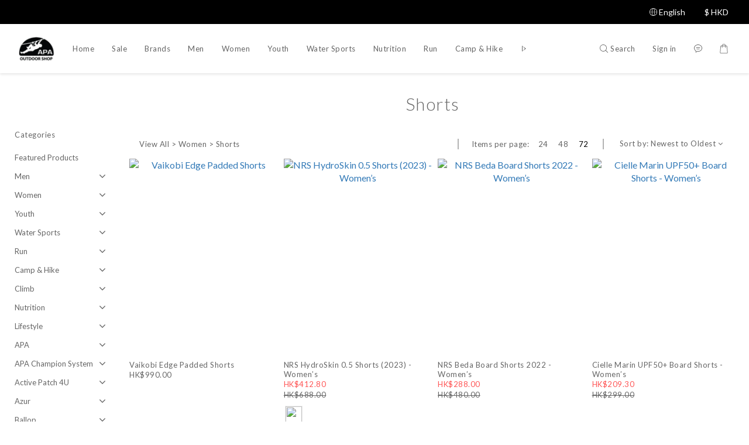

--- FILE ---
content_type: text/html; charset=utf-8
request_url: https://www.apaoutdoorshop.com/categories/shorts-12
body_size: 94762
content:
<!DOCTYPE html>
<html lang="en"><head>  <!-- prefetch dns -->
<meta http-equiv="x-dns-prefetch-control" content="on">
<link rel="dns-prefetch" href="https://cdn.shoplineapp.com">
<link rel="preconnect" href="https://cdn.shoplineapp.com" crossorigin>
<link rel="dns-prefetch" href="https://shoplineimg.com">
<link rel="preconnect" href="https://shoplineimg.com">
<link rel="dns-prefetch" href="https://shoplineimg.com">
<link rel="preconnect" href="https://shoplineimg.com" title="image-service-origin">

  <link rel="preload" href="https://cdn.shoplineapp.com/s/javascripts/currencies.js" as="script">





<!-- Wrap what we need here -->


<!-- SEO -->
  
      <title>Shorts | 短褲 | APA Outdoor Shop</title>

      <meta name="keywords" content="shorts, women shorts, running shorts, hiking shorts, camping shorts, 短褲, 女裝短褲,遠足短褲,露營短褲">

      <meta name="description" content="APA Outdoor Shop | We offer the highest quality of water sports &amp;amp; outdoor apparel and equipment. This includes a wide range for Youth too! Free Delivery on all online orders! | Shorts">



<!-- Meta -->
  
      <meta property="og:title" content="Shorts | 短褲 | APA Outdoor Shop"/>

      <meta property="og:url" content="https://www.apaoutdoorshop.com/categories/shorts-12">
      <link rel="canonical" href="https://www.apaoutdoorshop.com/categories/shorts-12">
      <meta property="og:description" content="APA Outdoor Shop | We offer the highest quality of water sports &amp;amp; outdoor apparel and equipment. This includes a wide range for Youth too! Free Delivery on all online orders! | Shorts"/>

  <meta property="og:image" content="https://img.shoplineapp.com/media/image_clips/601918055545d30026c451bf/original.png?1612257285"/>



    <script type="application/ld+json">
    {"@context":"https://schema.org","@type":"WebSite","name":"APA Outdoor Shop","url":"https://www.apaoutdoorshop.com"}
    </script>


<!-- locale meta -->


  <meta name="viewport" content="width=device-width, initial-scale=1.0, viewport-fit=cover">
<meta name="mobile-web-app-capable" content="yes">
<meta name="format-detection" content="telephone=no" />
<meta name="google" value="notranslate">

<!-- Shop icon -->
  <link rel="shortcut icon" type="image/png" href="https://img.shoplineapp.com/media/image_clips/601918d14ebbea0035209e83/original.png?1612257489">




<!--- Site Ownership Data -->
    <meta name="google-site-verification" content="U6Y_t_sDVllX1CGUwPko6ZL28xRmPKU3yvRDpnYCayo">
    <meta name="facebook-domain-verification" content="3sn8479jsw7wmeqckfrnqllv3omt8c">
    <meta name="google-site-verification" content="ZCZbv5PZeev9ABDxQkvraDbhY0YCF5vc1ulV4BlBo9Y">
<!--- Site Ownership Data End-->

<!-- Styles -->


        <link rel="stylesheet" media="all" href="https://cdn.shoplineapp.com/assets/common-898e3d282d673c037e3500beff4d8e9de2ee50e01c27252b33520348e0b17da0.css" onload="" />

        <link rel="stylesheet" media="all" href="https://cdn.shoplineapp.com/assets/theme_sangria-c0bebd0b8931a10fc996232d2f493ff5ad9b6242bbe0f2072fa9532bbd2a81f5.css" onload="" />


        <style>@font-face{font-family:'Lato';font-style:italic;font-weight:100;font-display:swap;src:url(https://cdn.shoplineapp.com/fonts/lato/lato-latin-ext-italic-100.woff2) format("woff2");unicode-range:U+0100-02BA,U+02BD-02C5,U+02C7-02CC,U+02CE-02D7,U+02DD-02FF,U+0304,U+0308,U+0329,U+1D00-1DBF,U+1E00-1E9F,U+1EF2-1EFF,U+2020,U+20A0-20AB,U+20AD-20C0,U+2113,U+2C60-2C7F,U+A720-A7FF}@font-face{font-family:'Lato';font-style:italic;font-weight:100;font-display:swap;src:url(https://cdn.shoplineapp.com/fonts/lato/lato-latin-italic-100.woff2) format("woff2");unicode-range:U+0000-00FF,U+0131,U+0152-0153,U+02BB-02BC,U+02C6,U+02DA,U+02DC,U+0304,U+0308,U+0329,U+2000-206F,U+20AC,U+2122,U+2191,U+2193,U+2212,U+2215,U+FEFF,U+FFFD}@font-face{font-family:'Lato';font-style:italic;font-weight:300;font-display:swap;src:url(https://cdn.shoplineapp.com/fonts/lato/lato-latin-ext-italic-300.woff2) format("woff2");unicode-range:U+0100-02BA,U+02BD-02C5,U+02C7-02CC,U+02CE-02D7,U+02DD-02FF,U+0304,U+0308,U+0329,U+1D00-1DBF,U+1E00-1E9F,U+1EF2-1EFF,U+2020,U+20A0-20AB,U+20AD-20C0,U+2113,U+2C60-2C7F,U+A720-A7FF}@font-face{font-family:'Lato';font-style:italic;font-weight:300;font-display:swap;src:url(https://cdn.shoplineapp.com/fonts/lato/lato-latin-italic-300.woff2) format("woff2");unicode-range:U+0000-00FF,U+0131,U+0152-0153,U+02BB-02BC,U+02C6,U+02DA,U+02DC,U+0304,U+0308,U+0329,U+2000-206F,U+20AC,U+2122,U+2191,U+2193,U+2212,U+2215,U+FEFF,U+FFFD}@font-face{font-family:'Lato';font-style:italic;font-weight:400;font-display:swap;src:url(https://cdn.shoplineapp.com/fonts/lato/lato-latin-ext-italic-400.woff2) format("woff2");unicode-range:U+0100-02BA,U+02BD-02C5,U+02C7-02CC,U+02CE-02D7,U+02DD-02FF,U+0304,U+0308,U+0329,U+1D00-1DBF,U+1E00-1E9F,U+1EF2-1EFF,U+2020,U+20A0-20AB,U+20AD-20C0,U+2113,U+2C60-2C7F,U+A720-A7FF}@font-face{font-family:'Lato';font-style:italic;font-weight:400;font-display:swap;src:url(https://cdn.shoplineapp.com/fonts/lato/lato-latin-italic-400.woff2) format("woff2");unicode-range:U+0000-00FF,U+0131,U+0152-0153,U+02BB-02BC,U+02C6,U+02DA,U+02DC,U+0304,U+0308,U+0329,U+2000-206F,U+20AC,U+2122,U+2191,U+2193,U+2212,U+2215,U+FEFF,U+FFFD}@font-face{font-family:'Lato';font-style:italic;font-weight:700;font-display:swap;src:url(https://cdn.shoplineapp.com/fonts/lato/lato-latin-ext-italic-700.woff2) format("woff2");unicode-range:U+0100-02BA,U+02BD-02C5,U+02C7-02CC,U+02CE-02D7,U+02DD-02FF,U+0304,U+0308,U+0329,U+1D00-1DBF,U+1E00-1E9F,U+1EF2-1EFF,U+2020,U+20A0-20AB,U+20AD-20C0,U+2113,U+2C60-2C7F,U+A720-A7FF}@font-face{font-family:'Lato';font-style:italic;font-weight:700;font-display:swap;src:url(https://cdn.shoplineapp.com/fonts/lato/lato-latin-italic-700.woff2) format("woff2");unicode-range:U+0000-00FF,U+0131,U+0152-0153,U+02BB-02BC,U+02C6,U+02DA,U+02DC,U+0304,U+0308,U+0329,U+2000-206F,U+20AC,U+2122,U+2191,U+2193,U+2212,U+2215,U+FEFF,U+FFFD}@font-face{font-family:'Lato';font-style:italic;font-weight:900;font-display:swap;src:url(https://cdn.shoplineapp.com/fonts/lato/lato-latin-ext-italic-900.woff2) format("woff2");unicode-range:U+0100-02BA,U+02BD-02C5,U+02C7-02CC,U+02CE-02D7,U+02DD-02FF,U+0304,U+0308,U+0329,U+1D00-1DBF,U+1E00-1E9F,U+1EF2-1EFF,U+2020,U+20A0-20AB,U+20AD-20C0,U+2113,U+2C60-2C7F,U+A720-A7FF}@font-face{font-family:'Lato';font-style:italic;font-weight:900;font-display:swap;src:url(https://cdn.shoplineapp.com/fonts/lato/lato-latin-italic-900.woff2) format("woff2");unicode-range:U+0000-00FF,U+0131,U+0152-0153,U+02BB-02BC,U+02C6,U+02DA,U+02DC,U+0304,U+0308,U+0329,U+2000-206F,U+20AC,U+2122,U+2191,U+2193,U+2212,U+2215,U+FEFF,U+FFFD}@font-face{font-family:'Lato';font-style:normal;font-weight:100;font-display:swap;src:url(https://cdn.shoplineapp.com/fonts/lato/lato-latin-ext-normal-100.woff2) format("woff2");unicode-range:U+0100-02BA,U+02BD-02C5,U+02C7-02CC,U+02CE-02D7,U+02DD-02FF,U+0304,U+0308,U+0329,U+1D00-1DBF,U+1E00-1E9F,U+1EF2-1EFF,U+2020,U+20A0-20AB,U+20AD-20C0,U+2113,U+2C60-2C7F,U+A720-A7FF}@font-face{font-family:'Lato';font-style:normal;font-weight:100;font-display:swap;src:url(https://cdn.shoplineapp.com/fonts/lato/lato-latin-normal-100.woff2) format("woff2");unicode-range:U+0000-00FF,U+0131,U+0152-0153,U+02BB-02BC,U+02C6,U+02DA,U+02DC,U+0304,U+0308,U+0329,U+2000-206F,U+20AC,U+2122,U+2191,U+2193,U+2212,U+2215,U+FEFF,U+FFFD}@font-face{font-family:'Lato';font-style:normal;font-weight:300;font-display:swap;src:url(https://cdn.shoplineapp.com/fonts/lato/lato-latin-ext-normal-300.woff2) format("woff2");unicode-range:U+0100-02BA,U+02BD-02C5,U+02C7-02CC,U+02CE-02D7,U+02DD-02FF,U+0304,U+0308,U+0329,U+1D00-1DBF,U+1E00-1E9F,U+1EF2-1EFF,U+2020,U+20A0-20AB,U+20AD-20C0,U+2113,U+2C60-2C7F,U+A720-A7FF}@font-face{font-family:'Lato';font-style:normal;font-weight:300;font-display:swap;src:url(https://cdn.shoplineapp.com/fonts/lato/lato-latin-normal-300.woff2) format("woff2");unicode-range:U+0000-00FF,U+0131,U+0152-0153,U+02BB-02BC,U+02C6,U+02DA,U+02DC,U+0304,U+0308,U+0329,U+2000-206F,U+20AC,U+2122,U+2191,U+2193,U+2212,U+2215,U+FEFF,U+FFFD}@font-face{font-family:'Lato';font-style:normal;font-weight:400;font-display:swap;src:url(https://cdn.shoplineapp.com/fonts/lato/lato-latin-ext-normal-400.woff2) format("woff2");unicode-range:U+0100-02BA,U+02BD-02C5,U+02C7-02CC,U+02CE-02D7,U+02DD-02FF,U+0304,U+0308,U+0329,U+1D00-1DBF,U+1E00-1E9F,U+1EF2-1EFF,U+2020,U+20A0-20AB,U+20AD-20C0,U+2113,U+2C60-2C7F,U+A720-A7FF}@font-face{font-family:'Lato';font-style:normal;font-weight:400;font-display:swap;src:url(https://cdn.shoplineapp.com/fonts/lato/lato-latin-normal-400.woff2) format("woff2");unicode-range:U+0000-00FF,U+0131,U+0152-0153,U+02BB-02BC,U+02C6,U+02DA,U+02DC,U+0304,U+0308,U+0329,U+2000-206F,U+20AC,U+2122,U+2191,U+2193,U+2212,U+2215,U+FEFF,U+FFFD}@font-face{font-family:'Lato';font-style:normal;font-weight:700;font-display:swap;src:url(https://cdn.shoplineapp.com/fonts/lato/lato-latin-ext-normal-700.woff2) format("woff2");unicode-range:U+0100-02BA,U+02BD-02C5,U+02C7-02CC,U+02CE-02D7,U+02DD-02FF,U+0304,U+0308,U+0329,U+1D00-1DBF,U+1E00-1E9F,U+1EF2-1EFF,U+2020,U+20A0-20AB,U+20AD-20C0,U+2113,U+2C60-2C7F,U+A720-A7FF}@font-face{font-family:'Lato';font-style:normal;font-weight:700;font-display:swap;src:url(https://cdn.shoplineapp.com/fonts/lato/lato-latin-normal-700.woff2) format("woff2");unicode-range:U+0000-00FF,U+0131,U+0152-0153,U+02BB-02BC,U+02C6,U+02DA,U+02DC,U+0304,U+0308,U+0329,U+2000-206F,U+20AC,U+2122,U+2191,U+2193,U+2212,U+2215,U+FEFF,U+FFFD}@font-face{font-family:'Lato';font-style:normal;font-weight:900;font-display:swap;src:url(https://cdn.shoplineapp.com/fonts/lato/lato-latin-ext-normal-900.woff2) format("woff2");unicode-range:U+0100-02BA,U+02BD-02C5,U+02C7-02CC,U+02CE-02D7,U+02DD-02FF,U+0304,U+0308,U+0329,U+1D00-1DBF,U+1E00-1E9F,U+1EF2-1EFF,U+2020,U+20A0-20AB,U+20AD-20C0,U+2113,U+2C60-2C7F,U+A720-A7FF}@font-face{font-family:'Lato';font-style:normal;font-weight:900;font-display:swap;src:url(https://cdn.shoplineapp.com/fonts/lato/lato-latin-normal-900.woff2) format("woff2");unicode-range:U+0000-00FF,U+0131,U+0152-0153,U+02BB-02BC,U+02C6,U+02DA,U+02DC,U+0304,U+0308,U+0329,U+2000-206F,U+20AC,U+2122,U+2191,U+2193,U+2212,U+2215,U+FEFF,U+FFFD}
</style><style>@font-face{font-family:'Nanum Myeongjo';font-style:normal;font-weight:400;font-display:swap;src:url(https://cdn.shoplineapp.com/fonts/nanum-myeongjo/nanum-myeongjo-normal-400.woff2) format("woff2")}@font-face{font-family:'Nanum Myeongjo';font-style:normal;font-weight:700;font-display:swap;src:url(https://cdn.shoplineapp.com/fonts/nanum-myeongjo/nanum-myeongjo-normal-700.woff2) format("woff2")}@font-face{font-family:'Nanum Myeongjo';font-style:normal;font-weight:800;font-display:swap;src:url(https://cdn.shoplineapp.com/fonts/nanum-myeongjo/nanum-myeongjo-normal-800.woff2) format("woff2")}
</style>
    <style>
      .product-available-info .product-available-info-time,.ProductList-select .select-limit li.active,.ProductList-select .select-sort li:hover,.ProductList-select .select-filter li:hover,.NavigationBar.mod-desktop .NavigationBar-optionMenus .NavigationBar-actionMenu-dropdown .List-item:hover,.NavigationBar.mod-desktop .NavigationBar-mainMenus .List-item:hover>a,.member-content-center .btn:not(.btn-success):not(.btn-buy-now):hover,.member-content-center .member-profile-save:hover,.QuickCart-modal .product-info .price-sale,.QuickCart-modal .product-info .price-regular,.QuickCart-modal .not-same-price,.QuickCart-modal .out-of-stock,.ProductDetail-container .price-sale,.ProductDetail-container .price-regular,.ProductDetail-container .checkout-label,.QuickCart-modal .promotion-wrap .Product-promotions-tag span,.ProductDetail-container .promotion-wrap .Product-promotions-tag span,.ProductDetail-container .Product-promotions-tag span,.post-categories-pannel__block-list a:hover,.PostList .List-item:not(:nth-child(5n+1)):hover .List-item-date,.PostList .List-item:not(:nth-child(5n+1)):hover .List-item-title,.PromotionCart-panel .PromotionCart-header .cart-header-label>span b,.PromotionCart-panel .PromotionCart-content .product-content .price-details,.ProductList-categoryMenu .List-item .Label:hover,.ProductList-container .left-c-box .List-item .third-layer-label:hover,.product-review-container .primary-color-hover.disabled,.member-center-coupon-nav .active,.ProductList-select category-filter-button .advance-filter-button:hover,.category-advance-filter .filter-data .expend-toggle:hover,.category-advance-filter .filter-data .filter-item label:hover,.facebook-banner .fa-times,.facebook-banner .wording,sl-list-page-wishlist-button .plp-wishlist-button .fa-heart,.product-set-basket .highlight-label,.product-set-quick-cart-modal .highlight-label,.text-primary-color,.text-primary-color a,.text-primary-color a:hover,.price__badge,.member-center-profile__submit-button:hover,.member-center-profile__retry-button:hover,.member-center-profile__member-referral-modal-button:hover,.member-center-profile__email-verification-modal-button:hover,.variation-open-button{color:#000000}.product-item .info-box .price-sale,.Product-item .Product-info .is-sale,.pagination>li.active a,.pagination>li.active a:hover,.pagination>li.active a:focus,.basic-popover-mobile .member-referral-link,.basic-popover-mobile .member-referral-link:hover{color:#000000 !important}form[name="messageForm"] #btn-form-submit-modal,.CartPanel #btn-checkout,.coupon-card-image{background:#000000}.NavigationBar-optionMenus,.sl-goto-top:hover,.member-price-tag,.product-customized-labels,.NavigationBar.mod-desktop .js-sticky-cart-button-container.nav-desktop .btn-cart-fixed:not(.btn-buy-now):not(.is-active):not(.available-time-disabled),#MenuPanel .MenuPanel-action,.CartPanel-toggleButton .Cart-count:after,.btn-color-primary,.member-profile-save,.QuickCart-modal .form-quantity button:hover .fa,.QuickCart-modal .quantity-container button:hover .fa,.ProductDetail-container .form-quantity button:hover .fa,.ProductDetail-container .quantity-container button:hover .fa,.QuickCart-modal .btn-custom:not(.btn-buy-now),.ProductDetail-container .btn-custom:not(.btn-buy-now),.PromotionCart-panel .PromotionCart-header .panel-header-content .cart-chkt-btn,.PromotionCart-panel .cart-item-container .product-content .input-group .btn-default:hover .fa,.product-review-button .btn-primary,.category-advance-filter .apply-button,.product-set-quantity-label,.basket-cart-panel .basket-cart-panel-header .progress-bar .progress-bar-content,.member-center-profile__submit-button,.member-center-profile__retry-button,.member-center-profile__member-referral-modal-button,.member-center-profile__email-verification-modal-button{background-color:#000000}.basic-popover-desktop .body .action-button,#get-welcome-member-referral-credits .body .continue{background-color:#000000 !important}.product-available-info,.product-available-info .product-available-info-time,.btn-color-primary,.btn-color-primary:hover,.member-profile-save,.member-profile-save:hover,.QuickCart-modal .promotion-wrap .Product-promotions,.ProductDetail-container .promotion-wrap .Product-promotions,.QuickCart-modal .form-quantity button:after,.QuickCart-modal .form-quantity button:before,.QuickCart-modal .quantity-container button:after,.QuickCart-modal .quantity-container button:before,.ProductDetail-container .form-quantity button:after,.ProductDetail-container .form-quantity button:before,.ProductDetail-container .quantity-container button:after,.ProductDetail-container .quantity-container button:before,variation-label-selector .variation-label:hover,variation-label-selector .variation-label.variation-label--selected,.PromotionCart-panel .cart-item-container .product-content .input-group .btn-default:after,.PromotionCart-panel .cart-item-container .product-content .input-group .btn-default:before,.product-review-button .btn-primary,.category-advance-filter .filter-data .expend-toggle:hover .advance-filter-icon.close-icon,.category-advance-filter .filter-data .expend-toggle:hover .advance-filter-icon.open-icon,.category-advance-filter .filter-data .filter-price-range input:focus,.category-advance-filter .filter-data .filter-price-range input:hover,.member-center-profile__submit-button,.member-center-profile__retry-button,.member-center-profile__member-referral-modal-button,.member-center-profile__email-verification-modal-button,.member-center-profile__submit-button:hover,.member-center-profile__retry-button:hover,.member-center-profile__member-referral-modal-button:hover,.member-center-profile__email-verification-modal-button:hover{border-color:#000000}.search-noresult .Product-searchField-form,variation-selector .Variation-border.selected,variation-selector .Variation-border:hover,.basic-popover-desktop .body .action-button,#get-welcome-member-referral-credits .body .continue,.checkout-coupon-list-card:hover>.checkout-coupon-list-card-body,.product-list-variant-selector-item.selected-variation>.product-list-variant-selector-image:after{border-color:#000000 !important}.NavigationBar.mod-desktop .NavigationBar-mainMenus .NavigationBar-actionMenu .search-bar .search-panel .Product-searchField-form,#SearchPanel .Product-searchField-form{border-bottom-color:#000000}.NavigationBar.mod-desktop .NavigationBar-mainMenus .List-item:hover>a svg,.PostList .icon-blog,.product-available-info-icon .icon-clock,.ProductList-select category-filter-button .advance-filter-button:hover svg{fill:#000000}.customer-review-bar-color:before,.review-comment-author-avatar:before{background-color:#000000}.ProductList-select category-filter-button .advance-filter-button:hover{border-bottom:1px solid #000000}.multi-checkout-confirm .multi-checkout-confirm__delivery_notice{color:#000000}.multi-checkout-confirm .multi-checkout-confirm__delivery_notice:before,.multi-checkout-confirm .multi-checkout-confirm__delivery_notice:after{background-color:#000000}#checkout-object__section .checkout-object__info_cart-header{color:#000000}#checkout-object__section .checkout-object__info_cart-header .icon-basket{fill:#000000}#signup-login-page .solid-btn:not([disabled]){background-color:#000000;border-color:#000000}#signup-login-page .solid-btn:not([disabled]):hover{color:#fff;background-color:#000000;border-color:#000000}#signup-login-page .solid-btn[data-loading]{background-color:#000000;border-color:#000000}#signup-login-page .outline-btn:not([disabled]){color:#000000;border-color:#000000}#signup-login-page .outline-btn:not([disabled]):hover{color:#fff;background-color:#000000;border-color:#000000}#signup-login-page .outline-btn[data-loading]{color:#000000;border-color:#000000}.price__badge::after{background-color:#000000}.member-center-profile__submit-button:hover,.member-center-profile__retry-button:hover,.member-center-profile__member-referral-modal-button:hover,.member-center-profile__email-verification-modal-button:hover{background-color:#fff}

      .NavigationBar.mod-desktop .NavigationBar-optionMenus .NavigationBar-optionMenu-list .NavigationBar-actionMenu-dropdown,.NavigationBar.mod-desktop .NavigationBar-optionMenus .sl-language-chooser-wrapper,.NavigationBar.mod-desktop .NavigationBar-actionMenu .search-bar .search-panel,.CartPanel .CartPanel-header{background:#fffafa}.MenuPanel{background:#fffafa !important}.NavigationBar.mod-desktop .NavigationBar-mainMenus .NavigationBar-mainMenu .Second-layer,.NavigationBar.mod-desktop .js-sticky-cart-button-container.nav-desktop,.QuickCart-modal .form-quantity button .fa,.QuickCart-modal .quantity-container button .fa,.ProductDetail-container .form-quantity button .fa,.ProductDetail-container .quantity-container button .fa,.ProductDetail-container .checkout-label,post-categories-mobile-pannel.sidr,.PostList .List-item-no-image,.PostList:not(.normalShow) .List-item:nth-child(5n+1),.PromotionCart-panel .cart-item-container .product-content .input-group .btn-default .fa{background-color:#fffafa}.NavigationBar.mod-desktop .NavigationBar-mainMenus .NavigationBar-mainMenu .First-layer .List-item.NavigationBar-nestedList.active a:after,.NavigationBar.mod-desktop .NavigationBar-optionMenus .NavigationBar-optionMenu-list .dropdown-toggle:after,.NavigationBar.mod-desktop .NavigationBar-actionMenu .search-bar:hover .NavigationBar-actionMenu-button:after{border-bottom-color:#fffafa}.NavigationBar.mod-desktop .NavigationBar-actionMenu .cart-panel.active .NavigationBar-actionMenu-button:after{border-color:#fffafa !important}.QuickCart-modal .promotion-wrap .Product-promotions-tag .Product-promotion-wrap,.ProductDetail-container .promotion-wrap .Product-promotions-tag .Product-promotion-wrap{background-image:linear-gradient(#fff 0%, rgba(255,255,255,0.298) 27%, #fffafa 27%, #fffafa 100%)}

      .ProductDetail-container .checkout-label{border-color:#000000}.ProductDetail-container .ProductDetail-description p{margin-bottom:0px;line-height:18px}

    </style>
    <style>
      *,.sidr{font-family:"Lato", "Noto Sans TC", "Noto Sans SC", "Mitr", "Ubuntu", "PingFang TC", "PingFang SC", "Microsoft JhengHei", "Microsoft YaHei", "Hiragino Sans GB", "Helvetica", "Roboto", "Arial", sans-serif}

    </style>







  <link rel="stylesheet" media="all" href="https://cdn.shoplineapp.com/packs/css/intl_tel_input-0d9daf73.chunk.css" />








<script type="text/javascript">
  window.mainConfig = JSON.parse('{\"sessionId\":\"\",\"merchantId\":\"5fa24b41a5298a0024bab407\",\"appCoreHost\":\"shoplineapp.com\",\"assetHost\":\"https://cdn.shoplineapp.com/packs/\",\"apiBaseUrl\":\"http://shoplineapp.com\",\"eventTrackApi\":\"https://events.shoplytics.com/api\",\"frontCommonsApi\":\"https://front-commons.shoplineapp.com/api\",\"appendToUrl\":\"\",\"env\":\"production\",\"merchantData\":{\"_id\":\"5fa24b41a5298a0024bab407\",\"addon_limit_enabled\":true,\"base_country_code\":\"HK\",\"base_currency\":{\"id\":\"hkd\",\"iso_code\":\"HKD\",\"alternate_symbol\":\"HK$\",\"name\":\"Hong Kong Dollar\",\"symbol_first\":true,\"subunit_to_unit\":100},\"base_currency_code\":\"HKD\",\"beta_feature_keys\":[],\"brand_home_url\":\"https://www.apaoutdoorshop.com\",\"checkout_setting\":{\"enable_membership_autocheck\":false,\"enable_subscription_autocheck\":false,\"rounding_setting\":{\"enabled\":true,\"smallest_denomination\":10,\"rounding_mode\":\"round_half_even\"}},\"current_plan_key\":\"basket\",\"current_theme_key\":\"sangria\",\"delivery_option_count\":10,\"enabled_stock_reminder\":false,\"handle\":\"zanskar956\",\"identifier\":\"\",\"instagram_access_token\":\"IGQVJWYy1UdGp1eHQ2UzhRbllKQS1HYkh0ZAEItbDh1dGxOc1lUYmJWU3l6MTZARdDJPOFE1am9yTGg4dTBTNHBjWXBVRUM5VWlZASjdta3FGVDBiMFZAiWktoTUdJSmVvbll6OWhzVGpn\",\"instagram_id\":\"17841402188441895\",\"invoice_activation\":\"inactive\",\"is_image_service_enabled\":true,\"mobile_logo_media_url\":\"https://img.shoplineapp.com/media/image_clips/601917f26b9b94001d3b6402/original.png?1612257266\",\"name\":\"APA Outdoor Shop\",\"order_setting\":{\"invoice_activation\":\"inactive\",\"short_message_activation\":\"inactive\",\"default_out_of_stock_reminder\":true,\"auto_cancel_expired_orders\":true,\"auto_revert_credit\":true,\"enabled_order_auth_expiry\":true,\"enforce_user_login_on_checkout\":false,\"enabled_abandoned_cart_notification\":false,\"enable_order_split_einvoice_reissue\":false,\"no_duplicate_uniform_invoice\":false,\"checkout_without_email\":false,\"hourly_auto_invoice\":false,\"enabled_location_id\":false,\"enabled_sf_hidden_product_name\":false,\"customer_return_order\":{\"enabled\":true,\"available_return_days\":\"30\"},\"customer_cancel_order\":{\"enabled\":false,\"auto_revert_credit\":false},\"invoice\":{\"tax_id\":\"\"},\"facebook_messenging\":{\"status\":\"active\"},\"status_update_sms\":{\"status\":\"inactive\"},\"private_info_handle\":{\"enabled\":false,\"custom_fields_enabled\":false}},\"payment_method_count\":13,\"product_setting\":{\"enabled_show_member_price\":false,\"enabled_product_review\":true,\"variation_display\":\"swatches\",\"price_range_enabled\":true,\"enabled_pos_product_customized_price\":false,\"enabled_pos_product_price_tier\":false,\"preorder_add_to_cart_button_display\":\"depend_on_stock\"},\"promotion_setting\":{\"one_coupon_limit_enabled\":true,\"show_promotion_reminder\":false,\"multi_order_discount_strategy\":\"multi_order_and_tier_promotions\",\"order_promotions_ignore_exclude_product\":true,\"order_gift_threshold_mode\":\"after_price_discounts\",\"order_free_shipping_threshold_mode\":\"after_all_discounts\",\"category_item_gift_threshold_mode\":\"before_discounts\",\"category_item_free_shipping_threshold_mode\":\"before_discounts\"},\"rollout_keys\":[\"2FA_google_authenticator\",\"3_layer_category\",\"3_layer_navigation\",\"3_layer_variation\",\"711_CB_13countries\",\"711_CB_pickup_TH\",\"711_c2b_report_v2\",\"711_cross_delivery\",\"MC_WA_Template_Management\",\"MC_manual_order\",\"MO_Apply_Coupon_Code\",\"StaffCanBeDeleted_V1\",\"UTM_export\",\"UTM_register\",\"abandoned_cart_notification\",\"add_system_fontstyle\",\"add_to_cart_revamp\",\"addon_products_limit_10\",\"addon_products_limit_unlimited\",\"addon_quantity\",\"address_format_batch2\",\"address_format_jp\",\"address_format_my\",\"address_format_us\",\"address_format_vn\",\"admin_app_extension\",\"admin_custom_domain\",\"admin_image_service\",\"admin_manual_order\",\"admin_realtime\",\"admin_vietnam_dong\",\"admin_whitelist_ip\",\"adminapp_order_form\",\"adminapp_wa_contacts_list\",\"ads_system_new_tab\",\"adyen_my_sc\",\"affiliate_by_product\",\"affiliate_dashboard\",\"affiliate_kol_report_appstore\",\"alipay_hk_sc\",\"amazon_product_review\",\"android_pos_agent_clockin_n_out\",\"android_pos_purchase_order_partial_in_storage\",\"android_pos_round_adj\",\"android_pos_save_send_receipt\",\"android_pos_v2_force_upgrade_version_1-50-0_date_2025-08-30\",\"app_categories_filtering\",\"app_multiplan\",\"app_subscription_prorated_billing\",\"apply_multi_order_discount\",\"apps_store\",\"apps_store_blog\",\"apps_store_fb_comment\",\"apps_store_wishlist\",\"appstore_free_trial\",\"archive_order_data\",\"archive_order_ui\",\"assign_products_to_category\",\"auth_flow_revamp\",\"auto_credit\",\"auto_credit_notify\",\"auto_credit_percentage\",\"auto_credit_recurring\",\"auto_reply_comment\",\"auto_reply_fb\",\"auto_save_sf_plus_address\",\"auto_suspend_admin\",\"availability_buy_online_pickup_instore\",\"availability_preview_buy_online_pickup_instore\",\"back_in_stock_appstore\",\"back_in_stock_notify\",\"basket_comparising_link_CNY\",\"basket_comparising_link_HKD\",\"basket_comparising_link_TWD\",\"basket_invoice_field\",\"basket_pricing_page_cny\",\"basket_pricing_page_hkd\",\"basket_pricing_page_myr\",\"basket_pricing_page_sgd\",\"basket_pricing_page_thb\",\"basket_pricing_page_twd\",\"basket_pricing_page_usd\",\"basket_pricing_page_vnd\",\"basket_subscription_coupon\",\"basket_subscription_email\",\"bianco_setting\",\"bidding_select_product\",\"bing_ads\",\"birthday_format_v2\",\"block_gtm_for_lighthouse\",\"blog\",\"blog_app\",\"blog_revamp_admin\",\"blog_revamp_admin_category\",\"blog_revamp_doublewrite\",\"blog_revamp_related_products\",\"blog_revamp_shop_category\",\"blog_revamp_singleread\",\"breadcrumb\",\"broadcast_addfilter\",\"broadcast_advanced_filters\",\"broadcast_analytics\",\"broadcast_center\",\"broadcast_clone\",\"broadcast_email_html\",\"broadcast_facebook_template\",\"broadcast_line_template\",\"broadcast_preset_time\",\"broadcast_to_unsubscribers_sms\",\"broadcast_unsubscribe_email\",\"bulk_action_customer\",\"bulk_action_product\",\"bulk_assign_point\",\"bulk_import_multi_lang\",\"bulk_payment_delivery_setting\",\"bulk_printing_labels_711C2C\",\"bulk_update_dynamic_fields\",\"bulk_update_job\",\"bulk_update_new_fields\",\"bulk_update_product_download_with_filter\",\"bulk_update_tag\",\"bulk_update_tag_enhancement\",\"bundle_add_type\",\"bundle_group\",\"bundle_page\",\"bundle_pricing\",\"bundle_promotion_apply_enhancement\",\"bundle_stackable\",\"buy_at_amazon\",\"buy_button\",\"buy_now_button\",\"buyandget_promotion\",\"callback_service\",\"cancel_order_by_customer\",\"cancel_order_by_customer_v2\",\"cart_addon\",\"cart_addon_condition\",\"cart_addon_limit\",\"cart_use_product_service\",\"cart_uuid\",\"category_banner_multiple\",\"category_limit_unlimited\",\"category_sorting\",\"channel_amazon\",\"channel_fb\",\"channel_integration\",\"channel_line\",\"charge_shipping_fee_by_product_qty\",\"chat_widget\",\"chat_widget_facebook\",\"chat_widget_ig\",\"chat_widget_line\",\"chat_widget_livechat\",\"chat_widget_whatsapp\",\"chatbot_card_carousel\",\"chatbot_card_template\",\"chatbot_image_widget\",\"chatbot_keywords_matching\",\"chatbot_welcome_template\",\"checkout_membercheckbox_toggle\",\"checkout_setting\",\"cn_pricing_page_2019\",\"combine_orders_app\",\"comment_list_export\",\"component_h1_tag\",\"connect_new_facebookpage\",\"consolidated_billing\",\"contact_us_mobile\",\"cookie_consent\",\"country_code\",\"coupon_center_back_to_cart\",\"coupon_notification\",\"coupon_v2\",\"create_staff_revamp\",\"credit_campaign\",\"credit_condition_5_tier_ec\",\"credit_point_report\",\"credit_point_triggerpoint\",\"criteo\",\"crm_email_custom\",\"crm_notify_preview\",\"crm_sms_custom\",\"crm_sms_notify\",\"cross_shop_tracker\",\"custom_css\",\"custom_home_delivery_tw\",\"custom_notify\",\"custom_order_export\",\"customer_advanced_filter\",\"customer_coupon\",\"customer_custom_field_limit_5\",\"customer_data_secure\",\"customer_edit\",\"customer_export_v2\",\"customer_group\",\"customer_group_analysis\",\"customer_group_broadcast\",\"customer_group_filter_p2\",\"customer_group_filter_p3\",\"customer_group_regenerate\",\"customer_group_sendcoupon\",\"customer_group_smartrfm_filter\",\"customer_import_50000_failure_report\",\"customer_import_v2\",\"customer_import_v3\",\"customer_list\",\"customer_new_report\",\"customer_referral\",\"customer_referral_notify\",\"customer_search_match\",\"customer_tag\",\"dashboard_v2\",\"dashboard_v2_revamp\",\"date_picker_v2\",\"deep_link_support_linepay\",\"deep_link_support_payme\",\"deep_search\",\"default_theme_ultrachic\",\"delivery_time\",\"delivery_time_with_quantity\",\"design_submenu\",\"dev_center_app_store\",\"disable_footer_brand\",\"disable_old_upgrade_reminder\",\"domain_applicable\",\"doris_bien_setting\",\"dusk_setting\",\"dynamic_shipping_rate_refactor\",\"ec_order_unlimit\",\"ecpay_expirydate\",\"ecpay_payment_gateway\",\"einvoice_bulk_update\",\"einvoice_edit\",\"einvoice_newlogic\",\"email_credit_expire_notify\",\"email_custom\",\"email_member_forget_password_notify\",\"email_member_register_notify\",\"email_order_notify\",\"email_verification\",\"enable_body_script\",\"enable_calculate_api_promotion_apply\",\"enable_calculate_api_promotion_filter\",\"enable_cart_api\",\"enable_cart_service\",\"enable_corejs_splitting\",\"enable_lazysizes_image_tag\",\"enable_new_css_bundle\",\"enable_order_status_callback_revamp_for_promotion\",\"enable_order_status_callback_revamp_for_storefront\",\"enable_promotion_usage_record\",\"enable_shopjs_splitting\",\"enhanced_catalog_feed\",\"exclude_product\",\"exclude_product_v2\",\"execute_shipment_permission\",\"export_inventory_report_v2\",\"express_cart\",\"express_checkout_pages\",\"extend_reminder\",\"facebook_ads\",\"facebook_dia\",\"facebook_line_promotion_notify\",\"facebook_login\",\"facebook_messenger_subscription\",\"facebook_notify\",\"facebook_pixel_manager\",\"fb_1on1_chat\",\"fb_broadcast\",\"fb_broadcast_sc\",\"fb_broadcast_sc_p2\",\"fb_comment_app\",\"fb_entrance_optimization\",\"fb_feed_unlimit\",\"fb_group\",\"fb_menu\",\"fb_messenger_onetime_notification\",\"fb_multi_category_feed\",\"fb_offline_conversions_api\",\"fb_pixel_matching\",\"fb_pixel_v2\",\"fb_post_management\",\"fb_product_set\",\"fb_quick_signup_link\",\"fb_shop_now_button\",\"fb_ssapi\",\"fb_sub_button\",\"fb_welcome_msg\",\"fbe_oe\",\"fbe_shop\",\"fbe_v2\",\"fbe_v2_edit\",\"fbig_shop_disabled\",\"feature_alttag_phase1\",\"feature_alttag_phase2\",\"flash_price_campaign\",\"fm_order_receipt\",\"fmt_c2c_newlabel\",\"fmt_revision\",\"footer_brand\",\"footer_builder\",\"footer_builder_new\",\"form_builder\",\"form_builder_access\",\"form_builder_user_management\",\"form_builder_v2_elements\",\"form_builder_v2_receiver\",\"form_builder_v2_report\",\"fps_rolling_key\",\"freeshipping_promotion_condition\",\"get_coupon\",\"get_promotions_by_cart\",\"gift_promotion_condition\",\"gift_shipping_promotion_discount_condition\",\"gifts_limit_10\",\"gifts_limit_unlimited\",\"gmv_revamp\",\"godaddy\",\"google_ads_api\",\"google_ads_manager\",\"google_analytics_4\",\"google_analytics_manager\",\"google_content_api\",\"google_dynamic_remarketing_tag\",\"google_enhanced_conversions\",\"google_preorder_feed\",\"google_product_category_3rdlayer\",\"google_recaptcha\",\"google_remarketing_manager\",\"google_signup_login\",\"google_tag_manager\",\"gp_tw_sc\",\"group_url_bind_post_live\",\"h2_tag_phase1\",\"hct_logistics_bills_report\",\"hidden_product\",\"hidden_product_p2\",\"hide_credit_point_record_balance\",\"hk_pricing_page_2019\",\"hkd_pricing_page_disabled_2020\",\"ig_browser_notify\",\"ig_live\",\"ig_login_entrance\",\"ig_new_api\",\"image_gallery\",\"image_gallery_p2\",\"image_host_by_region\",\"image_limit_100000\",\"image_limit_30000\",\"image_widget_mobile\",\"inbox_manual_order\",\"inbox_send_cartlink\",\"increase_variation_limit\",\"instagram_create_post\",\"instagram_post_sales\",\"instant_order_form\",\"integrated_label_711\",\"integrated_sfexpress\",\"integration_one\",\"inventory_change_reason\",\"inventory_search_v2\",\"job_api_products_export\",\"job_api_user_export\",\"job_product_import\",\"jquery_v3\",\"kingsman_v2_setting\",\"layout_engine_service_kingsman_blogs\",\"layout_engine_service_kingsman_member_center\",\"layout_engine_service_kingsman_promotions\",\"line_1on1_chat\",\"line_abandon_notification\",\"line_ads_tag\",\"line_broadcast\",\"line_in_chat_shopping\",\"line_login\",\"line_login_mobile\",\"line_shopping_new_fields\",\"line_signup\",\"live_after_keyword\",\"live_ai_tag_comments\",\"live_announce_bids\",\"live_announce_buyer\",\"live_bidding\",\"live_broadcast_v2\",\"live_bulk_checkoutlink\",\"live_bulk_edit\",\"live_checkout_notification\",\"live_checkout_notification_all\",\"live_checkout_notification_message\",\"live_comment_discount\",\"live_comment_robot\",\"live_create_product_v2\",\"live_crosspost\",\"live_dashboard_product\",\"live_event_discount\",\"live_exclusive_price\",\"live_fb_group\",\"live_fhd_video\",\"live_general_settings\",\"live_group_event\",\"live_host_panel\",\"live_ig_messenger_broadcast\",\"live_ig_product_recommend\",\"live_im_switch\",\"live_keyword_switch\",\"live_line_broadcast\",\"live_line_multidisplay\",\"live_luckydraw_enhancement\",\"live_messenger_broadcast\",\"live_order_block\",\"live_print_advanced\",\"live_product_recommend\",\"live_shopline_announcement\",\"live_shopline_beauty_filter\",\"live_shopline_keyword\",\"live_shopline_product_card\",\"live_shopline_view\",\"live_shopline_view_marquee\",\"live_show_storefront_facebook\",\"live_show_storefront_shopline\",\"live_stream_settings\",\"locale_revamp\",\"lock_cart_sc_product\",\"logistic_bill_v2_711_b2c\",\"logistic_bill_v2_711_c2c\",\"logo_favicon\",\"luckydraw_products\",\"luckydraw_qualification\",\"manual_activation\",\"manual_order\",\"manual_order_7-11\",\"manual_order_ec_to_sc\",\"manually_bind_post\",\"marketing_affiliate\",\"marketing_affiliate_p2\",\"mc-history-instant\",\"mc_711crossborder\",\"mc_ad_tag\",\"mc_assign_message\",\"mc_auto_bind_member\",\"mc_autoreply_cotent\",\"mc_autoreply_question\",\"mc_autoreply_trigger\",\"mc_broadcast\",\"mc_broadcast_v2\",\"mc_bulk_read\",\"mc_chatbot_template\",\"mc_delete_message\",\"mc_edit_cart\",\"mc_history_instant\",\"mc_history_post\",\"mc_im\",\"mc_inbox_autoreply\",\"mc_input_status\",\"mc_instant_notifications\",\"mc_invoicetitle_optional\",\"mc_keyword_autotagging\",\"mc_line_broadcast\",\"mc_line_broadcast_all_friends\",\"mc_line_cart\",\"mc_logistics_hct\",\"mc_logistics_tcat\",\"mc_manage_blacklist\",\"mc_mark_todo\",\"mc_new_menu\",\"mc_phone_tag\",\"mc_reminder_unpaid\",\"mc_reply_pic\",\"mc_setting_message\",\"mc_setting_orderform\",\"mc_shop_message_refactor\",\"mc_smart_advice\",\"mc_sort_waitingtime\",\"mc_sort_waitingtime_new\",\"mc_tw_invoice\",\"media_gcp_upload\",\"member_center_profile_revamp\",\"member_import_notify\",\"member_info_reward\",\"member_info_reward_subscription\",\"member_password_setup_notify\",\"member_points\",\"member_points_notify\",\"member_price\",\"membership_tier_double_write\",\"membership_tier_notify\",\"membership_tiers\",\"memebr_center_point_credit_revamp\",\"menu_limit_100\",\"menu_limit_unlimited\",\"merchant_bills_banktransfer\",\"message_center_v3\",\"message_revamp\",\"mo_remove_discount\",\"mobile_and_email_signup\",\"mobile_signup_p2\",\"modularize_address_format\",\"molpay_credit_card\",\"multi_lang\",\"multicurrency\",\"my_pricing_page_2019\",\"myapp_reauth_alert\",\"myr_pricing_page_disabled_2020\",\"new_app_subscription\",\"new_layout_for_mobile_and_pc\",\"new_onboarding_flow\",\"new_return_management\",\"new_settings_apply_all_promotion\",\"new_signup_flow\",\"new_sinopac_3d\",\"notification_custom_sending_time\",\"npb_theme_philia\",\"npb_widget_font_size_color\",\"ob_revamp\",\"ob_sgstripe\",\"ob_twecpay\",\"oceanpay\",\"old_fbe_removal\",\"onboarding_basketplan\",\"onboarding_handle\",\"one_new_filter\",\"one_page_store\",\"one_page_store_1000\",\"one_page_store_checkout\",\"one_page_store_clone\",\"one_page_store_product_set\",\"oneship_installable\",\"online_credit_redemption_toggle\",\"online_store_design\",\"online_store_design_setup_guide_basketplan\",\"order_add_to_cart\",\"order_archive_calculation_revamp_crm_amount\",\"order_archive_calculation_revamp_crm_member\",\"order_archive_product_testing\",\"order_archive_testing\",\"order_archive_testing_crm\",\"order_archive_testing_order_details\",\"order_archive_testing_return_order\",\"order_confirmation_slip_upload\",\"order_custom_field_limit_5\",\"order_custom_notify\",\"order_decoupling_product_revamp\",\"order_discount_stackable\",\"order_export_366day\",\"order_export_v2\",\"order_filter_shipped_date\",\"order_message_broadcast\",\"order_new_source\",\"order_promotion_split\",\"order_search_custom_field\",\"order_search_sku\",\"order_select_across_pages\",\"order_sms_notify\",\"order_split\",\"order_status_non_automation\",\"order_status_tag_color\",\"order_tag\",\"orderemail_new_logic\",\"other_custom_notify\",\"out_of_stock_order\",\"page_builder_revamp\",\"page_builder_revamp_theme_setting\",\"page_builder_section_cache_enabled\",\"page_builder_widget_accordion\",\"page_builder_widget_blog\",\"page_builder_widget_category\",\"page_builder_widget_collage\",\"page_builder_widget_countdown\",\"page_builder_widget_custom_liquid\",\"page_builder_widget_instagram\",\"page_builder_widget_product_text\",\"page_builder_widget_subscription\",\"page_builder_widget_video\",\"page_limit_unlimited\",\"page_use_product_service\",\"page_view_cache\",\"pakpobox\",\"partial_free_shipping\",\"payme\",\"payment_condition\",\"payment_fee_config\",\"payment_image\",\"payment_octopus\",\"payment_slip_notify\",\"paypal_upgrade\",\"pdp_image_lightbox\",\"pdp_image_lightbox_icon\",\"pending_subscription\",\"philia_setting\",\"pickup_remember_store\",\"plp_label_wording\",\"plp_product_seourl\",\"plp_variation_selector\",\"plp_wishlist\",\"point_campaign\",\"point_redeem_to_cash\",\"pos_only_product_settings\",\"pos_retail_store_price\",\"pos_setup_guide_basketplan\",\"post_cancel_connect\",\"post_commerce_stack_comment\",\"post_fanpage_luckydraw\",\"post_fb_group\",\"post_general_setting\",\"post_lock_pd\",\"post_sales_dashboard\",\"postsale_auto_reply\",\"postsale_create_post\",\"postsale_ig_auto_reply\",\"postsales_connect_multiple_posts\",\"preorder_limit\",\"preset_publish\",\"price_discount_label_plp\",\"product_available_time\",\"product_cost_permission\",\"product_feed_info\",\"product_feed_manager_availability\",\"product_feed_revamp\",\"product_index_v2\",\"product_info\",\"product_limit_1000\",\"product_limit_unlimited\",\"product_log_v2\",\"product_page_limit_10\",\"product_quantity_update\",\"product_recommendation_abtesting\",\"product_revamp_doublewrite\",\"product_revamp_singleread\",\"product_review_import\",\"product_review_import_installable\",\"product_review_plp\",\"product_review_reward\",\"product_search\",\"product_set_revamp\",\"product_set_v2_enhancement\",\"product_stock\",\"product_summary\",\"promotion_blacklist\",\"promotion_filter_by_date\",\"promotion_first_purchase\",\"promotion_hour\",\"promotion_limit_10\",\"promotion_limit_100\",\"promotion_limit_unlimited\",\"promotion_minitem\",\"promotion_page\",\"promotion_page_reminder\",\"promotion_page_seo_button\",\"promotion_record_archive_test\",\"promotion_reminder\",\"promotion_revamp_phase1-1\",\"purchase_limit_campaign\",\"quick_answer\",\"recaptcha_reset_pw\",\"redirect_301_settings\",\"rejected_bill_reminder\",\"remove_fblike_sc\",\"repay_cookie\",\"replace_janus_interface\",\"replace_lms_old_oa_interface\",\"reports\",\"revert_credit\",\"revert_credit_p2\",\"revert_credit_status\",\"sales_dashboard\",\"sangria_setting\",\"sc_advanced_keyword\",\"sc_ai_chat_analysis\",\"sc_ai_suggested_reply\",\"sc_alipay_standard\",\"sc_atm\",\"sc_auto_bind_member\",\"sc_autodetect_address\",\"sc_autodetect_paymentslip\",\"sc_autoreply_icebreaker\",\"sc_broadcast_permissions\",\"sc_clearcart\",\"sc_clearcart_all\",\"sc_comment_label\",\"sc_comment_list\",\"sc_conversations_statistics_sunset\",\"sc_download_adminapp\",\"sc_facebook_broadcast\",\"sc_facebook_live\",\"sc_fb_ig_subscription\",\"sc_gpt_chatsummary\",\"sc_gpt_content_generator\",\"sc_gpt_knowledge_base\",\"sc_group_pm_commentid\",\"sc_group_webhook\",\"sc_intercom\",\"sc_keywords\",\"sc_list_search\",\"sc_lock_inventory\",\"sc_manual_order\",\"sc_mc_settings\",\"sc_mo_711emap\",\"sc_order_unlimit\",\"sc_outstock_msg\",\"sc_overall_statistics\",\"sc_overall_statistics_api_v3\",\"sc_overall_statistics_v2\",\"sc_pickup\",\"sc_post_feature\",\"sc_product_set\",\"sc_product_variation\",\"sc_sidebar\",\"sc_similar_question_replies\",\"sc_slp_subscription_promotion\",\"sc_standard\",\"sc_store_pickup\",\"sc_wa_contacts_list\",\"sc_wa_message_report\",\"sc_wa_permissions\",\"scheduled_home_page\",\"search_function_image_gallery\",\"security_center\",\"select_all_customer\",\"select_all_inventory\",\"send_coupon_notification\",\"session_expiration_period\",\"setup_guide_basketplan\",\"sfexpress_centre\",\"sfexpress_eflocker\",\"sfexpress_service\",\"sfexpress_store\",\"sg_onboarding_currency\",\"share_cart_link\",\"shop_builder_plp\",\"shop_category_filter\",\"shop_category_filter_bulk_action\",\"shop_product_search_rate_limit\",\"shop_related_recaptcha\",\"shop_template_advanced_setting\",\"shopline_captcha\",\"shopline_email_captcha\",\"shopline_product_reviews\",\"shoplytics_api_ordersales_v4\",\"shoplytics_api_psa_wide_table\",\"shoplytics_benchmark\",\"shoplytics_broadcast_api_v3\",\"shoplytics_channel_store_permission\",\"shoplytics_credit_analysis\",\"shoplytics_customer_refactor_api_v3\",\"shoplytics_date_picker_v2\",\"shoplytics_event_realtime_refactor_api_v3\",\"shoplytics_events_api_v3\",\"shoplytics_export_flex\",\"shoplytics_homepage_v2\",\"shoplytics_invoices_api_v3\",\"shoplytics_lite\",\"shoplytics_membership_tier_growth\",\"shoplytics_orders_api_v3\",\"shoplytics_ordersales_v3\",\"shoplytics_payments_api_v3\",\"shoplytics_pro\",\"shoplytics_product_revamp_api_v3\",\"shoplytics_promotions_api_v3\",\"shoplytics_psa_multi_stores_export\",\"shoplytics_psa_sub_categories\",\"shoplytics_rfim_enhancement_v3\",\"shoplytics_session_metrics\",\"shoplytics_staff_api_v3\",\"shoplytics_to_hd\",\"shopping_session_enabled\",\"signin_register_revamp\",\"skya_setting\",\"sl_admin_inventory_count\",\"sl_admin_inventory_transfer\",\"sl_admin_purchase_order\",\"sl_admin_supplier\",\"sl_logistics_bulk_action\",\"sl_logistics_fmt_freeze\",\"sl_logistics_modularize\",\"sl_payment_alipay\",\"sl_payment_cc\",\"sl_payment_hk_alipay\",\"sl_payment_standard_v2\",\"sl_payment_type_check\",\"sl_payments_apple_pay\",\"sl_payments_cc_promo\",\"sl_payments_my_cc\",\"sl_payments_my_fpx\",\"sl_payments_sg_cc\",\"sl_pos\",\"sl_pos_SHOPLINE_Payments\",\"sl_pos_admin\",\"sl_pos_admin_cancel_order\",\"sl_pos_admin_delete_order\",\"sl_pos_admin_inventory_transfer\",\"sl_pos_admin_order_archive_testing\",\"sl_pos_admin_purchase_order\",\"sl_pos_admin_register_shift\",\"sl_pos_admin_staff\",\"sl_pos_agent_by_channel\",\"sl_pos_agent_clockin_n_out\",\"sl_pos_agent_performance\",\"sl_pos_android_A4_printer\",\"sl_pos_android_check_cart_items_with_local_db\",\"sl_pos_android_order_reduction\",\"sl_pos_android_receipt_enhancement\",\"sl_pos_android_receipt_info_enhancement\",\"sl_pos_app_order_archive_testing\",\"sl_pos_app_transaction_filter_enhance\",\"sl_pos_apps_store\",\"sl_pos_bugfender_log_reduction\",\"sl_pos_bulk_import_update_enhancement\",\"sl_pos_check_duplicate_create_order\",\"sl_pos_claim_coupon\",\"sl_pos_convert_order_to_cart_by_snapshot\",\"sl_pos_credit_redeem\",\"sl_pos_customerID_duplicate_check\",\"sl_pos_customer_info_enhancement\",\"sl_pos_customized_price\",\"sl_pos_disable_touchid_unlock\",\"sl_pos_discount\",\"sl_pos_einvoice_refactor\",\"sl_pos_ewallet_alipay\",\"sl_pos_feature_permission\",\"sl_pos_force_upgrade_1-109-0\",\"sl_pos_force_upgrade_1-110-1\",\"sl_pos_free_gifts_promotion\",\"sl_pos_from_Swift_to_OC\",\"sl_pos_iOS_A4_printer\",\"sl_pos_iOS_app_transaction_filter_enhance\",\"sl_pos_iOS_cashier_revamp_cart\",\"sl_pos_iOS_cashier_revamp_product_list\",\"sl_pos_iPadOS_version_upgrade_remind_16_0_0\",\"sl_pos_initiate_couchbase\",\"sl_pos_inventory_count\",\"sl_pos_inventory_count_difference_reason\",\"sl_pos_inventory_count_for_selected_products\",\"sl_pos_inventory_feature_module\",\"sl_pos_inventory_transfer_insert_enhancement\",\"sl_pos_inventory_transfer_request\",\"sl_pos_invoice_product_name_filter\",\"sl_pos_invoice_swiftUI_revamp\",\"sl_pos_invoice_toast_show\",\"sl_pos_ios_receipt_info_enhancement\",\"sl_pos_ios_small_label_enhancement\",\"sl_pos_ios_version_upgrade_remind\",\"sl_pos_itc\",\"sl_pos_logo_terms_and_condition\",\"sl_pos_member_points\",\"sl_pos_member_price\",\"sl_pos_multiple_payments\",\"sl_pos_new_report_customer_analysis\",\"sl_pos_new_report_daily_payment_methods\",\"sl_pos_new_report_overview\",\"sl_pos_new_report_product_preorder\",\"sl_pos_new_report_transaction_detail\",\"sl_pos_no_minimum_age\",\"sl_pos_order_reduction\",\"sl_pos_order_refactor_admin\",\"sl_pos_order_upload_using_pos_service\",\"sl_pos_partial_return\",\"sl_pos_password_setting_refactor\",\"sl_pos_payment\",\"sl_pos_payment_method_picture\",\"sl_pos_payment_method_prioritized_and_hidden\",\"sl_pos_payoff_preorder\",\"sl_pos_pin_products\",\"sl_pos_product_add_to_cart_refactor\",\"sl_pos_product_set\",\"sl_pos_product_variation_ui\",\"sl_pos_promotion\",\"sl_pos_purchase_order_onlinestore\",\"sl_pos_purchase_order_partial_in_storage\",\"sl_pos_receipt_enhancement\",\"sl_pos_receipt_information\",\"sl_pos_receipt_preorder_return_enhancement\",\"sl_pos_receipt_swiftUI_revamp\",\"sl_pos_register_shift\",\"sl_pos_report_shoplytics_psi\",\"sl_pos_revert_credit\",\"sl_pos_round_adj\",\"sl_pos_save_send_receipt\",\"sl_pos_show_coupon\",\"sl_pos_stock_refactor\",\"sl_pos_supplier_refactor\",\"sl_pos_terminal\",\"sl_pos_terminal_settlement\",\"sl_pos_toast_revamp\",\"sl_pos_transaction_conflict\",\"sl_pos_transaction_view_admin\",\"sl_pos_transfer_onlinestore\",\"sl_pos_user_permission\",\"sl_pos_variation_setting_refactor\",\"sl_purchase_order_search_create_enhancement\",\"slp_bank_promotion\",\"slp_product_subscription\",\"slp_remember_credit_card\",\"slp_swap\",\"smart_omo_appstore\",\"smart_product_recommendation\",\"smart_product_recommendation_regular\",\"smart_recommended_related_products\",\"sms_broadcast\",\"sms_custom\",\"sms_with_shop_name\",\"social_channel_revamp\",\"social_channel_user\",\"social_name_in_order\",\"split_order_applied_creditpoint\",\"sso_lang_th\",\"sso_lang_vi\",\"staff_elasticsearch\",\"staff_limit_5\",\"staff_limit_unlimited\",\"staff_service_migration\",\"static_resource_host_by_region\",\"stop_slp_approvedemail\",\"store_pick_up\",\"storefront_app_extension\",\"storefront_return\",\"stripe_3d_secure\",\"stripe_3ds_cny\",\"stripe_3ds_hkd\",\"stripe_3ds_myr\",\"stripe_3ds_sgd\",\"stripe_3ds_thb\",\"stripe_3ds_usd\",\"stripe_3ds_vnd\",\"stripe_google_pay\",\"stripe_payment_intents\",\"stripe_radar\",\"stripe_subscription_my_account\",\"structured_data\",\"studio_livestream\",\"sub_sgstripe\",\"subscription_config_edit\",\"subscription_config_edit_delivery_payment\",\"subscription_currency\",\"tappay_3D_secure\",\"tappay_sdk_v2_3_2\",\"tappay_sdk_v3\",\"tax_inclusive_setting\",\"taxes_settings\",\"tcat_711pickup_sl_logisitics\",\"tcat_logistics_bills_report\",\"tcat_newlabel\",\"th_pricing_page_2020\",\"thb_pricing_page_disabled_2020\",\"theme_bianco\",\"theme_doris_bien\",\"theme_kingsman_v2\",\"theme_level_3\",\"theme_sangria\",\"theme_ultrachic\",\"tier_birthday_credit\",\"tier_member_points\",\"tier_member_price\",\"tier_reward_app_availability\",\"tier_reward_app_p2\",\"tier_reward_credit\",\"tnc-checkbox\",\"toggle_mobile_category\",\"tw_app_shopback_cashback\",\"tw_fm_sms\",\"tw_pricing_page_2019\",\"tw_stripe_subscription\",\"twd_pricing_page_disabled_2020\",\"uc_integration\",\"uc_v2_endpoints\",\"ultra_setting\",\"unified_admin\",\"use_ngram_for_order_search\",\"user_center_social_channel\",\"user_credits\",\"variant_image_selector\",\"variant_saleprice_cost_weight\",\"variation_label_swatches\",\"varm_setting\",\"vn_pricing_page_2020\",\"vnd_pricing_page_disabled_2020\",\"wa_broadcast_customer_group\",\"wa_system_template\",\"wa_template_custom_content\",\"whatsapp_accept_marketing\",\"whatsapp_catalog\",\"whatsapp_extension\",\"whatsapp_order_form\",\"whatsapp_orderstatus_toggle\",\"wishlist_app\",\"yahoo_dot\",\"youtube_live_shopping\",\"zotabox_installable\"],\"shop_default_home_url\":\"https://zanskar956.shoplineapp.com\",\"shop_status\":\"open\",\"show_sold_out\":true,\"sl_payment_merchant_id\":\"1075172410329796608\",\"supported_languages\":[\"en\",\"zh-hant\"],\"tags\":[\"sport\"],\"time_zone\":\"Asia/Hong_Kong\",\"updated_at\":\"2026-01-21T02:36:45.343Z\",\"user_setting\":{\"_id\":\"5fa24b4195a31d002fc5058a\",\"created_at\":\"2020-11-04T06:33:37.566Z\",\"data\":{\"general_fields\":[{\"type\":\"gender\",\"options\":{\"order\":{\"include\":\"false\",\"required\":\"false\"},\"signup\":{\"include\":\"false\",\"required\":\"false\"},\"profile\":{\"include\":\"false\",\"required\":\"false\"}}},{\"type\":\"birthday\",\"options\":{\"order\":{\"include\":\"false\",\"required\":\"false\"},\"signup\":{\"include\":\"false\",\"required\":\"false\"},\"profile\":{\"include\":\"false\",\"required\":\"false\"}}}],\"minimum_age_limit\":\"13\",\"custom_fields\":[],\"signup_method\":\"email\",\"sms_verification\":{\"status\":\"false\",\"supported_countries\":[\"HK\"]},\"facebook_login\":{\"status\":\"active\",\"app_id\":\"345321790855140\"},\"google_login\":{\"status\":\"inactive\",\"client_id\":\"\",\"client_secret\":\"\"},\"enable_facebook_comment\":{\"status\":\"active\"},\"facebook_comment\":\"\",\"line_login\":\"\",\"recaptcha_signup\":{\"status\":\"false\",\"site_key\":\"\"},\"email_verification\":{\"status\":\"false\"},\"login_with_verification\":{\"status\":\"false\"},\"upgrade_reminder\":\"\",\"enable_member_point\":true,\"enable_user_credit\":true,\"birthday_format\":\"YYYY/MM/DD\",\"send_birthday_credit_period\":\"daily\",\"member_info_reward\":{\"enabled\":false,\"reward_on\":[],\"subscription_reward_on\":[],\"coupons\":{\"enabled\":false,\"promotion_ids\":[]}},\"enable_age_policy\":false,\"force_complete_info\":false,\"user_register\":{\"sms\":{\"status\":\"inactive\"},\"email\":{\"status\":\"inactive\"},\"line_mes_api\":{\"status\":\"inactive\"}},\"member_account_setup\":{\"sms\":{\"status\":\"inactive\"},\"email\":{\"status\":\"inactive\"},\"line_mes_api\":{\"status\":\"inactive\"}},\"membership_tier_upgrade\":{\"sms\":{\"status\":\"inactive\"},\"email\":{\"status\":\"inactive\"},\"line_mes_api\":{\"status\":\"inactive\"}}},\"item_type\":\"\",\"key\":\"users\",\"name\":null,\"owner_id\":\"5fa24b41a5298a0024bab407\",\"owner_type\":\"Merchant\",\"publish_status\":\"published\",\"status\":\"active\",\"updated_at\":\"2024-12-30T04:37:44.945Z\",\"value\":null}},\"localeData\":{\"loadedLanguage\":{\"name\":\"English\",\"code\":\"en\"},\"supportedLocales\":[{\"name\":\"English\",\"code\":\"en\"},{\"name\":\"繁體中文\",\"code\":\"zh-hant\"}]},\"currentUser\":null,\"themeSettings\":{\"primary-color\":\"000000\",\"font-family\":\"Lato, Noto Sans TC, Noto Sans SC, Mitr\",\"mobile_categories_removed\":true,\"categories_collapsed\":true,\"mobile_categories_collapsed\":true,\"image_fill\":true,\"hide_language_selector\":false,\"is_multicurrency_enabled\":true,\"show_promotions_on_product\":false,\"enabled_quick_cart\":true,\"buy_now_button\":{\"enabled\":true,\"color\":\"FF5555\"},\"opens_in_new_tab\":true,\"category_page\":\"72\",\"goto_top\":true,\"hide_share_buttons\":false,\"plp_wishlist\":true,\"plp_variation_selector\":{\"enabled\":true,\"show_variation\":1},\"enable_gdpr_cookies_banner\":false},\"isMultiCurrencyEnabled\":true,\"features\":{\"plans\":{\"free\":{\"member_price\":false,\"cart_addon\":false,\"google_analytics_ecommerce\":false,\"membership\":false,\"shopline_logo\":true,\"user_credit\":{\"manaul\":false,\"auto\":false},\"variant_image_selector\":false},\"standard\":{\"member_price\":false,\"cart_addon\":false,\"google_analytics_ecommerce\":false,\"membership\":false,\"shopline_logo\":true,\"user_credit\":{\"manaul\":false,\"auto\":false},\"variant_image_selector\":false},\"starter\":{\"member_price\":false,\"cart_addon\":false,\"google_analytics_ecommerce\":false,\"membership\":false,\"shopline_logo\":true,\"user_credit\":{\"manaul\":false,\"auto\":false},\"variant_image_selector\":false},\"pro\":{\"member_price\":false,\"cart_addon\":false,\"google_analytics_ecommerce\":false,\"membership\":false,\"shopline_logo\":false,\"user_credit\":{\"manaul\":false,\"auto\":false},\"variant_image_selector\":false},\"business\":{\"member_price\":false,\"cart_addon\":false,\"google_analytics_ecommerce\":true,\"membership\":true,\"shopline_logo\":false,\"user_credit\":{\"manaul\":false,\"auto\":false},\"facebook_comments_plugin\":true,\"variant_image_selector\":false},\"basic\":{\"member_price\":false,\"cart_addon\":false,\"google_analytics_ecommerce\":false,\"membership\":false,\"shopline_logo\":false,\"user_credit\":{\"manaul\":false,\"auto\":false},\"variant_image_selector\":false},\"basic2018\":{\"member_price\":false,\"cart_addon\":false,\"google_analytics_ecommerce\":false,\"membership\":false,\"shopline_logo\":true,\"user_credit\":{\"manaul\":false,\"auto\":false},\"variant_image_selector\":false},\"sc\":{\"member_price\":false,\"cart_addon\":false,\"google_analytics_ecommerce\":true,\"membership\":false,\"shopline_logo\":true,\"user_credit\":{\"manaul\":false,\"auto\":false},\"facebook_comments_plugin\":true,\"facebook_chat_plugin\":true,\"variant_image_selector\":false},\"advanced\":{\"member_price\":false,\"cart_addon\":false,\"google_analytics_ecommerce\":true,\"membership\":false,\"shopline_logo\":false,\"user_credit\":{\"manaul\":false,\"auto\":false},\"facebook_comments_plugin\":true,\"facebook_chat_plugin\":true,\"variant_image_selector\":false},\"premium\":{\"member_price\":true,\"cart_addon\":true,\"google_analytics_ecommerce\":true,\"membership\":true,\"shopline_logo\":false,\"user_credit\":{\"manaul\":true,\"auto\":true},\"google_dynamic_remarketing\":true,\"facebook_comments_plugin\":true,\"facebook_chat_plugin\":true,\"wish_list\":true,\"facebook_messenger_subscription\":true,\"product_feed\":true,\"express_checkout\":true,\"variant_image_selector\":true},\"enterprise\":{\"member_price\":true,\"cart_addon\":true,\"google_analytics_ecommerce\":true,\"membership\":true,\"shopline_logo\":false,\"user_credit\":{\"manaul\":true,\"auto\":true},\"google_dynamic_remarketing\":true,\"facebook_comments_plugin\":true,\"facebook_chat_plugin\":true,\"wish_list\":true,\"facebook_messenger_subscription\":true,\"product_feed\":true,\"express_checkout\":true,\"variant_image_selector\":true},\"crossborder\":{\"member_price\":true,\"cart_addon\":true,\"google_analytics_ecommerce\":true,\"membership\":true,\"shopline_logo\":false,\"user_credit\":{\"manaul\":true,\"auto\":true},\"google_dynamic_remarketing\":true,\"facebook_comments_plugin\":true,\"facebook_chat_plugin\":true,\"wish_list\":true,\"facebook_messenger_subscription\":true,\"product_feed\":true,\"express_checkout\":true,\"variant_image_selector\":true},\"o2o\":{\"member_price\":true,\"cart_addon\":true,\"google_analytics_ecommerce\":true,\"membership\":true,\"shopline_logo\":false,\"user_credit\":{\"manaul\":true,\"auto\":true},\"google_dynamic_remarketing\":true,\"facebook_comments_plugin\":true,\"facebook_chat_plugin\":true,\"wish_list\":true,\"facebook_messenger_subscription\":true,\"product_feed\":true,\"express_checkout\":true,\"subscription_product\":true,\"variant_image_selector\":true}}},\"requestCountry\":\"US\",\"trackerEventData\":{\"Category ID\":\"5ff7c010c0d132003eb800c6\"},\"isRecaptchaEnabled\":false,\"isRecaptchaEnterprise\":true,\"recaptchaEnterpriseSiteKey\":\"6LeMcv0hAAAAADjAJkgZLpvEiuc6migO0KyLEadr\",\"recaptchaEnterpriseCheckboxSiteKey\":\"6LfQVEEoAAAAAAzllcvUxDYhfywH7-aY52nsJ2cK\",\"recaptchaSiteKey\":\"6LeMcv0hAAAAADjAJkgZLpvEiuc6migO0KyLEadr\",\"currencyData\":{\"supportedCurrencies\":[{\"name\":\"$ HKD\",\"symbol\":\"$\",\"iso_code\":\"hkd\"},{\"name\":\"P MOP\",\"symbol\":\"P\",\"iso_code\":\"mop\"},{\"name\":\"¥ CNY\",\"symbol\":\"¥\",\"iso_code\":\"cny\"},{\"name\":\"$ TWD\",\"symbol\":\"$\",\"iso_code\":\"twd\"},{\"name\":\"$ USD\",\"symbol\":\"$\",\"iso_code\":\"usd\"},{\"name\":\"$ SGD\",\"symbol\":\"$\",\"iso_code\":\"sgd\"},{\"name\":\"€ EUR\",\"symbol\":\"€\",\"iso_code\":\"eur\"},{\"name\":\"$ AUD\",\"symbol\":\"$\",\"iso_code\":\"aud\"},{\"name\":\"£ GBP\",\"symbol\":\"£\",\"iso_code\":\"gbp\"},{\"name\":\"₱ PHP\",\"symbol\":\"₱\",\"iso_code\":\"php\"},{\"name\":\"RM MYR\",\"symbol\":\"RM\",\"iso_code\":\"myr\"},{\"name\":\"฿ THB\",\"symbol\":\"฿\",\"iso_code\":\"thb\"},{\"name\":\"د.إ AED\",\"symbol\":\"د.إ\",\"iso_code\":\"aed\"},{\"name\":\"¥ JPY\",\"symbol\":\"¥\",\"iso_code\":\"jpy\"},{\"name\":\"$ BND\",\"symbol\":\"$\",\"iso_code\":\"bnd\"},{\"name\":\"₩ KRW\",\"symbol\":\"₩\",\"iso_code\":\"krw\"},{\"name\":\"Rp IDR\",\"symbol\":\"Rp\",\"iso_code\":\"idr\"},{\"name\":\"₫ VND\",\"symbol\":\"₫\",\"iso_code\":\"vnd\"},{\"name\":\"$ CAD\",\"symbol\":\"$\",\"iso_code\":\"cad\"}],\"requestCountryCurrencyCode\":\"HKD\"},\"previousUrl\":\"\",\"checkoutLandingPath\":\"/cart\",\"webpSupported\":true,\"pageType\":\"products-index\",\"paypalCnClientId\":\"AYVtr8kMzEyRCw725vQM_-hheFyo1FuWeaup4KPSvU1gg44L-NG5e2PNcwGnMo2MLCzGRg4eVHJhuqBP\",\"efoxPayVersion\":\"1.0.60\",\"universalPaymentSDKUrl\":\"https://cdn.myshopline.com\",\"shoplinePaymentCashierSDKUrl\":\"https://cdn.myshopline.com/pay/paymentElement/1.7.1/index.js\",\"shoplinePaymentV2Env\":\"prod\",\"shoplinePaymentGatewayEnv\":\"prod\",\"currentPath\":\"/categories/shorts-12\",\"isExceedCartLimitation\":null,\"familyMartEnv\":\"prod\",\"familyMartConfig\":{\"cvsname\":\"familymart.shoplineapp.com\"},\"familyMartFrozenConfig\":{\"cvsname\":\"familymartfreeze.shoplineapp.com\",\"cvslink\":\"https://familymartfreeze.shoplineapp.com/familymart_freeze_callback\",\"emap\":\"https://ecmfme.map.com.tw/ReceiveOrderInfo.aspx\"},\"pageIdentifier\":\"category\",\"staticResourceHost\":\"https://static.shoplineapp.com/\",\"facebookAppId\":\"467428936681900\",\"facebookSdkVersion\":\"v2.7\",\"criteoAccountId\":null,\"criteoEmail\":null,\"shoplineCaptchaEnv\":\"prod\",\"shoplineCaptchaPublicKey\":\"MIGfMA0GCSqGSIb3DQEBAQUAA4GNADCBiQKBgQCUXpOVJR72RcVR8To9lTILfKJnfTp+f69D2azJDN5U9FqcZhdYfrBegVRKxuhkwdn1uu6Er9PWV4Tp8tRuHYnlU+U72NRpb0S3fmToXL3KMKw/4qu2B3EWtxeh/6GPh3leTvMteZpGRntMVmJCJdS8PY1CG0w6QzZZ5raGKXQc2QIDAQAB\",\"defaultBlockedSmsCountries\":\"PS,MG,KE,AO,KG,UG,AZ,ZW,TJ,NG,GT,DZ,BD,BY,AF,LK,MA,EH,MM,EG,LV,OM,LT,UA,RU,KZ,KH,LY,ML,MW,IR,EE\"}');
</script>

  <script
    src="https://browser.sentry-cdn.com/6.8.0/bundle.tracing.min.js"
    integrity="sha384-PEpz3oi70IBfja8491RPjqj38s8lBU9qHRh+tBurFb6XNetbdvlRXlshYnKzMB0U"
    crossorigin="anonymous"
    defer
  ></script>
  <script
    src="https://browser.sentry-cdn.com/6.8.0/captureconsole.min.js"
    integrity="sha384-FJ5n80A08NroQF9DJzikUUhiCaQT2rTIYeJyHytczDDbIiejfcCzBR5lQK4AnmVt"
    crossorigin="anonymous"
    defer
  ></script>

<script>
  function sriOnError (event) {
    if (window.Sentry) window.Sentry.captureException(event);

    var script = document.createElement('script');
    var srcDomain = new URL(this.src).origin;
    script.src = this.src.replace(srcDomain, '');
    if (this.defer) script.setAttribute("defer", "defer");
    document.getElementsByTagName('head')[0].insertBefore(script, null);
  }
</script>

<script>window.lazySizesConfig={},Object.assign(window.lazySizesConfig,{lazyClass:"sl-lazy",loadingClass:"sl-lazyloading",loadedClass:"sl-lazyloaded",preloadClass:"sl-lazypreload",errorClass:"sl-lazyerror",iframeLoadMode:"1",loadHidden:!1});</script>
<script>!function(e,t){var a=t(e,e.document,Date);e.lazySizes=a,"object"==typeof module&&module.exports&&(module.exports=a)}("undefined"!=typeof window?window:{},function(e,t,a){"use strict";var n,i;if(function(){var t,a={lazyClass:"lazyload",loadedClass:"lazyloaded",loadingClass:"lazyloading",preloadClass:"lazypreload",errorClass:"lazyerror",autosizesClass:"lazyautosizes",fastLoadedClass:"ls-is-cached",iframeLoadMode:0,srcAttr:"data-src",srcsetAttr:"data-srcset",sizesAttr:"data-sizes",minSize:40,customMedia:{},init:!0,expFactor:1.5,hFac:.8,loadMode:2,loadHidden:!0,ricTimeout:0,throttleDelay:125};for(t in i=e.lazySizesConfig||e.lazysizesConfig||{},a)t in i||(i[t]=a[t])}(),!t||!t.getElementsByClassName)return{init:function(){},cfg:i,noSupport:!0};var s,o,r,l,c,d,u,f,m,y,h,z,g,v,p,C,b,A,E,_,w,M,N,x,L,W,S,B,T,F,R,D,k,H,O,P,$,q,I,U,j,G,J,K,Q,V=t.documentElement,X=e.HTMLPictureElement,Y="addEventListener",Z="getAttribute",ee=e[Y].bind(e),te=e.setTimeout,ae=e.requestAnimationFrame||te,ne=e.requestIdleCallback,ie=/^picture$/i,se=["load","error","lazyincluded","_lazyloaded"],oe={},re=Array.prototype.forEach,le=function(e,t){return oe[t]||(oe[t]=new RegExp("(\\s|^)"+t+"(\\s|$)")),oe[t].test(e[Z]("class")||"")&&oe[t]},ce=function(e,t){le(e,t)||e.setAttribute("class",(e[Z]("class")||"").trim()+" "+t)},de=function(e,t){var a;(a=le(e,t))&&e.setAttribute("class",(e[Z]("class")||"").replace(a," "))},ue=function(e,t,a){var n=a?Y:"removeEventListener";a&&ue(e,t),se.forEach(function(a){e[n](a,t)})},fe=function(e,a,i,s,o){var r=t.createEvent("Event");return i||(i={}),i.instance=n,r.initEvent(a,!s,!o),r.detail=i,e.dispatchEvent(r),r},me=function(t,a){var n;!X&&(n=e.picturefill||i.pf)?(a&&a.src&&!t[Z]("srcset")&&t.setAttribute("srcset",a.src),n({reevaluate:!0,elements:[t]})):a&&a.src&&(t.src=a.src)},ye=function(e,t){return(getComputedStyle(e,null)||{})[t]},he=function(e,t,a){for(a=a||e.offsetWidth;a<i.minSize&&t&&!e._lazysizesWidth;)a=t.offsetWidth,t=t.parentNode;return a},ze=(l=[],c=r=[],d=function(){var e=c;for(c=r.length?l:r,s=!0,o=!1;e.length;)e.shift()();s=!1},u=function(e,a){s&&!a?e.apply(this,arguments):(c.push(e),o||(o=!0,(t.hidden?te:ae)(d)))},u._lsFlush=d,u),ge=function(e,t){return t?function(){ze(e)}:function(){var t=this,a=arguments;ze(function(){e.apply(t,a)})}},ve=function(e){var t,n=0,s=i.throttleDelay,o=i.ricTimeout,r=function(){t=!1,n=a.now(),e()},l=ne&&o>49?function(){ne(r,{timeout:o}),o!==i.ricTimeout&&(o=i.ricTimeout)}:ge(function(){te(r)},!0);return function(e){var i;(e=!0===e)&&(o=33),t||(t=!0,(i=s-(a.now()-n))<0&&(i=0),e||i<9?l():te(l,i))}},pe=function(e){var t,n,i=99,s=function(){t=null,e()},o=function(){var e=a.now()-n;e<i?te(o,i-e):(ne||s)(s)};return function(){n=a.now(),t||(t=te(o,i))}},Ce=(_=/^img$/i,w=/^iframe$/i,M="onscroll"in e&&!/(gle|ing)bot/.test(navigator.userAgent),N=0,x=0,L=0,W=-1,S=function(e){L--,(!e||L<0||!e.target)&&(L=0)},B=function(e){return null==E&&(E="hidden"==ye(t.body,"visibility")),E||!("hidden"==ye(e.parentNode,"visibility")&&"hidden"==ye(e,"visibility"))},T=function(e,a){var n,i=e,s=B(e);for(p-=a,A+=a,C-=a,b+=a;s&&(i=i.offsetParent)&&i!=t.body&&i!=V;)(s=(ye(i,"opacity")||1)>0)&&"visible"!=ye(i,"overflow")&&(n=i.getBoundingClientRect(),s=b>n.left&&C<n.right&&A>n.top-1&&p<n.bottom+1);return s},R=ve(F=function(){var e,a,s,o,r,l,c,d,u,y,z,_,w=n.elements;if(n.extraElements&&n.extraElements.length>0&&(w=Array.from(w).concat(n.extraElements)),(h=i.loadMode)&&L<8&&(e=w.length)){for(a=0,W++;a<e;a++)if(w[a]&&!w[a]._lazyRace)if(!M||n.prematureUnveil&&n.prematureUnveil(w[a]))q(w[a]);else if((d=w[a][Z]("data-expand"))&&(l=1*d)||(l=x),y||(y=!i.expand||i.expand<1?V.clientHeight>500&&V.clientWidth>500?500:370:i.expand,n._defEx=y,z=y*i.expFactor,_=i.hFac,E=null,x<z&&L<1&&W>2&&h>2&&!t.hidden?(x=z,W=0):x=h>1&&W>1&&L<6?y:N),u!==l&&(g=innerWidth+l*_,v=innerHeight+l,c=-1*l,u=l),s=w[a].getBoundingClientRect(),(A=s.bottom)>=c&&(p=s.top)<=v&&(b=s.right)>=c*_&&(C=s.left)<=g&&(A||b||C||p)&&(i.loadHidden||B(w[a]))&&(m&&L<3&&!d&&(h<3||W<4)||T(w[a],l))){if(q(w[a]),r=!0,L>9)break}else!r&&m&&!o&&L<4&&W<4&&h>2&&(f[0]||i.preloadAfterLoad)&&(f[0]||!d&&(A||b||C||p||"auto"!=w[a][Z](i.sizesAttr)))&&(o=f[0]||w[a]);o&&!r&&q(o)}}),k=ge(D=function(e){var t=e.target;t._lazyCache?delete t._lazyCache:(S(e),ce(t,i.loadedClass),de(t,i.loadingClass),ue(t,H),fe(t,"lazyloaded"))}),H=function(e){k({target:e.target})},O=function(e,t){var a=e.getAttribute("data-load-mode")||i.iframeLoadMode;0==a?e.contentWindow.location.replace(t):1==a&&(e.src=t)},P=function(e){var t,a=e[Z](i.srcsetAttr);(t=i.customMedia[e[Z]("data-media")||e[Z]("media")])&&e.setAttribute("media",t),a&&e.setAttribute("srcset",a)},$=ge(function(e,t,a,n,s){var o,r,l,c,d,u;(d=fe(e,"lazybeforeunveil",t)).defaultPrevented||(n&&(a?ce(e,i.autosizesClass):e.setAttribute("sizes",n)),r=e[Z](i.srcsetAttr),o=e[Z](i.srcAttr),s&&(c=(l=e.parentNode)&&ie.test(l.nodeName||"")),u=t.firesLoad||"src"in e&&(r||o||c),d={target:e},ce(e,i.loadingClass),u&&(clearTimeout(y),y=te(S,2500),ue(e,H,!0)),c&&re.call(l.getElementsByTagName("source"),P),r?e.setAttribute("srcset",r):o&&!c&&(w.test(e.nodeName)?O(e,o):e.src=o),s&&(r||c)&&me(e,{src:o})),e._lazyRace&&delete e._lazyRace,de(e,i.lazyClass),ze(function(){var t=e.complete&&e.naturalWidth>1;u&&!t||(t&&ce(e,i.fastLoadedClass),D(d),e._lazyCache=!0,te(function(){"_lazyCache"in e&&delete e._lazyCache},9)),"lazy"==e.loading&&L--},!0)}),q=function(e){if(!e._lazyRace){var t,a=_.test(e.nodeName),n=a&&(e[Z](i.sizesAttr)||e[Z]("sizes")),s="auto"==n;(!s&&m||!a||!e[Z]("src")&&!e.srcset||e.complete||le(e,i.errorClass)||!le(e,i.lazyClass))&&(t=fe(e,"lazyunveilread").detail,s&&be.updateElem(e,!0,e.offsetWidth),e._lazyRace=!0,L++,$(e,t,s,n,a))}},I=pe(function(){i.loadMode=3,R()}),j=function(){m||(a.now()-z<999?te(j,999):(m=!0,i.loadMode=3,R(),ee("scroll",U,!0)))},{_:function(){z=a.now(),n.elements=t.getElementsByClassName(i.lazyClass),f=t.getElementsByClassName(i.lazyClass+" "+i.preloadClass),ee("scroll",R,!0),ee("resize",R,!0),ee("pageshow",function(e){if(e.persisted){var a=t.querySelectorAll("."+i.loadingClass);a.length&&a.forEach&&ae(function(){a.forEach(function(e){e.complete&&q(e)})})}}),e.MutationObserver?new MutationObserver(R).observe(V,{childList:!0,subtree:!0,attributes:!0}):(V[Y]("DOMNodeInserted",R,!0),V[Y]("DOMAttrModified",R,!0),setInterval(R,999)),ee("hashchange",R,!0),["focus","mouseover","click","load","transitionend","animationend"].forEach(function(e){t[Y](e,R,!0)}),/d$|^c/.test(t.readyState)?j():(ee("load",j),t[Y]("DOMContentLoaded",R),te(j,2e4)),n.elements.length?(F(),ze._lsFlush()):R()},checkElems:R,unveil:q,_aLSL:U=function(){3==i.loadMode&&(i.loadMode=2),I()}}),be=(J=ge(function(e,t,a,n){var i,s,o;if(e._lazysizesWidth=n,n+="px",e.setAttribute("sizes",n),ie.test(t.nodeName||""))for(s=0,o=(i=t.getElementsByTagName("source")).length;s<o;s++)i[s].setAttribute("sizes",n);a.detail.dataAttr||me(e,a.detail)}),K=function(e,t,a){var n,i=e.parentNode;i&&(a=he(e,i,a),(n=fe(e,"lazybeforesizes",{width:a,dataAttr:!!t})).defaultPrevented||(a=n.detail.width)&&a!==e._lazysizesWidth&&J(e,i,n,a))},{_:function(){G=t.getElementsByClassName(i.autosizesClass),ee("resize",Q)},checkElems:Q=pe(function(){var e,t=G.length;if(t)for(e=0;e<t;e++)K(G[e])}),updateElem:K}),Ae=function(){!Ae.i&&t.getElementsByClassName&&(Ae.i=!0,be._(),Ce._())};return te(function(){i.init&&Ae()}),n={cfg:i,autoSizer:be,loader:Ce,init:Ae,uP:me,aC:ce,rC:de,hC:le,fire:fe,gW:he,rAF:ze}});</script>
  <script>!function(e){window.slShadowDomCreate=window.slShadowDomCreate?window.slShadowDomCreate:e}(function(){"use strict";var e="data-shadow-status",t="SL-SHADOW-CONTENT",o={init:"init",complete:"complete"},a=function(e,t,o){if(e){var a=function(e){if(e&&e.target&&e.srcElement)for(var t=e.target||e.srcElement,a=e.currentTarget;t!==a;){if(t.matches("a")){var n=t;e.delegateTarget=n,o.apply(n,[e])}t=t.parentNode}};e.addEventListener(t,a)}},n=function(e){window.location.href.includes("is_preview=2")&&a(e,"click",function(e){e.preventDefault()})},r=function(a){if(a instanceof HTMLElement){var r=!!a.shadowRoot,i=a.previousElementSibling,s=i&&i.tagName;if(!a.getAttribute(e))if(s==t)if(r)console.warn("SL shadow dom warning: The root is aready shadow root");else a.setAttribute(e,o.init),a.attachShadow({mode:"open"}).appendChild(i),n(i),a.slUpdateLazyExtraElements&&a.slUpdateLazyExtraElements(),a.setAttribute(e,o.complete);else console.warn("SL shadow dom warning: The shadow content does not match shadow tag name")}else console.warn("SL shadow dom warning: The root is not HTMLElement")};try{document.querySelectorAll("sl-shadow-root").forEach(function(e){r(e)})}catch(e){console.warn("createShadowDom warning:",e)}});</script>
  <script>!function(){if(window.lazySizes){var e="."+(window.lazySizesConfig?window.lazySizesConfig.lazyClass:"sl-lazy");void 0===window.lazySizes.extraElements&&(window.lazySizes.extraElements=[]),HTMLElement.prototype.slUpdateLazyExtraElements=function(){var n=[];this.shadowRoot&&(n=Array.from(this.shadowRoot.querySelectorAll(e))),n=n.concat(Array.from(this.querySelectorAll(e)));var t=window.lazySizes.extraElements;return 0===n.length||(t&&t.length>0?window.lazySizes.extraElements=t.concat(n):window.lazySizes.extraElements=n,window.lazySizes.loader.checkElems(),this.shadowRoot.addEventListener("lazyloaded",function(e){var n=window.lazySizes.extraElements;if(n&&n.length>0){var t=n.filter(function(n){return n!==e.target});t.length>0?window.lazySizes.extraElements=t:delete window.lazySizes.extraElements}})),n}}else console.warn("Lazysizes warning: window.lazySizes is undefined")}();</script>

  <script src="https://cdn.shoplineapp.com/s/javascripts/currencies.js" defer></script>



<script>
  function generateGlobalSDKObserver(variableName, options = {}) {
    const { isLoaded = (sdk) => !!sdk } = options;
    return {
      [variableName]: {
        funcs: [],
        notify: function() {
          while (this.funcs.length > 0) {
            const func = this.funcs.shift();
            func(window[variableName]);
          }
        },
        subscribe: function(func) {
          if (isLoaded(window[variableName])) {
            func(window[variableName]);
          } else {
            this.funcs.push(func);
          }
          const unsubscribe = function () {
            const index = this.funcs.indexOf(func);
            if (index > -1) {
              this.funcs.splice(index, 1);
            }
          };
          return unsubscribe.bind(this);
        },
      },
    };
  }

  window.globalSDKObserver = Object.assign(
    {},
    generateGlobalSDKObserver('grecaptcha', { isLoaded: function(sdk) { return sdk && sdk.render }}),
    generateGlobalSDKObserver('FB'),
  );
</script>

<style>
  :root {
      --buy-now-button-color: #FF5555;
      --primary-color: #000000;

    --cookie-consent-popup-z-index: 1000;
  }
</style>

<script type="text/javascript">
(function(e,t,s,c,n,o,p){e.shoplytics||((p=e.shoplytics=function(){
p.exec?p.exec.apply(p,arguments):p.q.push(arguments)
}).v='2.0',p.q=[],(n=t.createElement(s)).async=!0,
n.src=c,(o=t.getElementsByTagName(s)[0]).parentNode.insertBefore(n,o))
})(window,document,'script','https://cdn.shoplytics.com/js/shoplytics-tracker/latest/shoplytics-tracker.js');
shoplytics('init', 'shop', {
  register: {"merchant_id":"5fa24b41a5298a0024bab407","language":"en"}
});

// for facebook login redirect
if (location.hash === '#_=_') {
  history.replaceState(null, document.title, location.toString().replace(/#_=_$/, ''));
}

function SidrOptions(options) {
  if (options === undefined) { options = {}; }
  this.side = options.side || 'left';
  this.speed = options.speed || 200;
  this.name = options.name;
  this.onOpen = options.onOpen || angular.noop;
  this.onClose = options.onClose || angular.noop;
}
window.SidrOptions = SidrOptions;

window.resizeImages = function(element) {
  var images = (element || document).getElementsByClassName("sl-lazy-image")
  var styleRegex = /background\-image:\ *url\(['"]?(https\:\/\/shoplineimg.com\/[^'"\)]*)+['"]?\)/

  for (var i = 0; i < images.length; i++) {
    var image = images[i]
    try {
      var src = image.getAttribute('src') || image.getAttribute('style').match(styleRegex)[1]
    } catch(e) {
      continue;
    }
    var setBySrc, head, tail, width, height;
    try {
      if (!src) { throw 'Unknown source' }

      setBySrc = !!image.getAttribute('src') // Check if it's setting the image url by "src" or "style"
      var urlParts = src.split("?"); // Fix issue that the size pattern can be in external image url
      var result = urlParts[0].match(/(.*)\/(\d+)?x?(\d+)?(.*)/) // Extract width and height from url (e.g. 1000x1000), putting the rest into head and tail for repackaging back
      head = result[1]
      tail = result[4]
      width = parseInt(result[2], 10);
      height = parseInt(result[3], 10);

      if (!!((width || height) && head != '') !== true) { throw 'Invalid image source'; }
    } catch(e) {
      if (typeof e !== 'string') { console.error(e) }
      continue;
    }

    var segment = parseInt(image.getAttribute('data-resizing-segment') || 200, 10)
    var scale = window.devicePixelRatio > 1 ? 2 : 1

    // Resize by size of given element or image itself
    var refElement = image;
    if (image.getAttribute('data-ref-element')) {
      var selector = image.getAttribute('data-ref-element');
      if (selector.indexOf('.') === 0) {
        refElement = document.getElementsByClassName(image.getAttribute('data-ref-element').slice(1))[0]
      } else {
        refElement = document.getElementById(image.getAttribute('data-ref-element'))
      }
    }
    var offsetWidth = refElement.offsetWidth;
    var offsetHeight = refElement.offsetHeight;
    var refWidth = image.getAttribute('data-max-width') ? Math.min(parseInt(image.getAttribute('data-max-width')), offsetWidth) : offsetWidth;
    var refHeight = image.getAttribute('data-max-height') ? Math.min(parseInt(image.getAttribute('data-max-height')), offsetHeight) : offsetHeight;

    // Get desired size based on view, segment and screen scale
    var resizedWidth = isNaN(width) === false ? Math.ceil(refWidth * scale / segment) * segment : undefined
    var resizedHeight = isNaN(height) === false ? Math.ceil(refHeight * scale / segment) * segment : undefined

    if (resizedWidth || resizedHeight) {
      var newSrc = head + '/' + ((resizedWidth || '') + 'x' + (resizedHeight || '')) + (tail || '') + '?';
      for (var j = 1; j < urlParts.length; j++) { newSrc += urlParts[j]; }
      if (newSrc !== src) {
        if (setBySrc) {
          image.setAttribute('src', newSrc);
        } else {
          image.setAttribute('style', image.getAttribute('style').replace(styleRegex, 'background-image:url('+newSrc+')'));
        }
        image.dataset.size = (resizedWidth || '') + 'x' + (resizedHeight || '');
      }
    }
  }
}

let createDeferredPromise = function() {
  let deferredRes, deferredRej;
  let deferredPromise = new Promise(function(res, rej) {
    deferredRes = res;
    deferredRej = rej;
  });
  deferredPromise.resolve = deferredRes;
  deferredPromise.reject = deferredRej;
  return deferredPromise;
}

// For app extension sdk
window.APP_EXTENSION_SDK_ANGULAR_JS_LOADED = createDeferredPromise();
  window.runTaskInIdle = function runTaskInIdle(task) {
    try {
      if (!task) return;
      task();
    } catch (err) {
      console.error(err);
    }
  }

window.runTaskQueue = function runTaskQueue(queue) {
  if (!queue || queue.length === 0) return;

  const task = queue.shift();
  window.runTaskInIdle(task);

  window.runTaskQueue(queue);
}


window.addEventListener('DOMContentLoaded', function() {

app.value('mainConfig', window.mainConfig);


app.value('flash', {
      breadcrumb_category_id:'5ff7c010c0d132003eb800c6',
});

app.value('flash_data', {});
app.constant('imageServiceEndpoint', 'https\:\/\/shoplineimg.com/')
app.constant('staticImageHost', 'static.shoplineapp.com/web')
app.constant('staticResourceHost', 'https://static.shoplineapp.com/')
app.constant('FEATURES_LIMIT', JSON.parse('{\"disable_image_service\":false,\"product_variation_limit\":400,\"paypal_spb_checkout\":false,\"mini_fast_checkout\":false,\"fast_checkout_qty\":false,\"buynow_checkout\":false,\"blog_category\":false,\"blog_post_page_limit\":false,\"shop_category_filter\":true,\"stripe_card_hk\":false,\"bulk_update_tag\":true,\"dynamic_shipping_rate_refactor\":true,\"promotion_reminder\":true,\"promotion_page_reminder\":true,\"modularize_address_format\":true,\"point_redeem_to_cash\":true,\"fb_login_integration\":false,\"product_summary\":true,\"plp_wishlist\":true,\"ec_order_unlimit\":true,\"sc_order_unlimit\":true,\"inventory_search_v2\":true,\"sc_lock_inventory\":true,\"crm_notify_preview\":true,\"plp_variation_selector\":true,\"category_banner_multiple\":true,\"order_confirmation_slip_upload\":true,\"tier_upgrade_v2\":false,\"plp_label_wording\":true,\"order_search_custom_field\":true,\"ig_browser_notify\":true,\"ig_browser_disabled\":false,\"send_product_tag_to_shop\":false,\"ads_system_new_tab\":true,\"payment_image\":true,\"sl_logistics_bulk_action\":true,\"disable_orderconfirmation_mail\":false,\"payment_slip_notify\":true,\"product_set_child_products_limit\":20,\"product_set_limit\":-1,\"sl_payments_hk_promo\":false,\"domain_redirect_ec2\":false,\"affiliate_kol_report\":false,\"applepay_newebpay\":false,\"atm_newebpay\":false,\"cvs_newebpay\":false,\"ec_fast_checkout\":false,\"checkout_setting\":true,\"omise_payment\":false,\"member_password_setup_notify\":true,\"membership_tier_notify\":true,\"auto_credit_notify\":true,\"customer_referral_notify\":true,\"member_points_notify\":true,\"member_import_notify\":true,\"crm_sms_custom\":true,\"crm_email_custom\":true,\"customer_group\":true,\"tier_auto_downgrade\":false,\"scheduled_home_page\":true,\"sc_wa_contacts_list\":true,\"broadcast_to_unsubscribers_sms\":true,\"sc_post_feature\":true,\"google_product_category_3rdlayer\":true,\"purchase_limit_campaign\":true,\"order_item_name_edit\":false,\"block_analytics_request\":false,\"subscription_order_notify\":false,\"fb_domain_verification\":false,\"disable_html5mode\":false,\"einvoice_edit\":true,\"order_search_sku\":true,\"cancel_order_by_customer_v2\":true,\"storefront_pdp_enhancement\":false,\"storefront_plp_enhancement\":false,\"storefront_adv_enhancement\":false,\"product_cost_permission\":true,\"promotion_first_purchase\":true,\"block_gtm_for_lighthouse\":true,\"use_critical_css_liquid\":false,\"flash_price_campaign\":true,\"inventory_change_reason\":true,\"ig_login_entrance\":true,\"contact_us_mobile\":true,\"sl_payment_hk_alipay\":true,\"3_layer_variation\":true,\"einvoice_tradevan\":false,\"order_add_to_cart\":true,\"order_new_source\":true,\"einvoice_bulk_update\":true,\"molpay_alipay_tng\":false,\"fastcheckout_add_on\":false,\"plp_product_seourl\":true,\"country_code\":true,\"sc_keywords\":true,\"bulk_printing_labels_711C2C\":true,\"search_function_image_gallery\":true,\"social_channel_user\":true,\"sc_overall_statistics\":true,\"product_main_images_limit\":12,\"order_custom_notify\":true,\"new_settings_apply_all_promotion\":true,\"new_order_label_711b2c\":false,\"payment_condition\":true,\"store_pick_up\":true,\"other_custom_notify\":true,\"crm_sms_notify\":true,\"sms_custom\":true,\"product_set_revamp\":true,\"charge_shipping_fee_by_product_qty\":true,\"whatsapp_extension\":true,\"new_live_selling\":false,\"tier_member_points\":true,\"fb_broadcast_sc_p2\":true,\"fb_entrance_optimization\":true,\"shopback_cashback\":false,\"bundle_add_type\":true,\"google_ads_api\":true,\"google_analytics_4\":true,\"customer_group_smartrfm_filter\":true,\"shopper_app_entrance\":false,\"enable_cart_service\":true,\"store_crm_pwa\":false,\"store_referral_export_import\":false,\"store_referral_setting\":false,\"delivery_time_with_quantity\":true,\"tier_reward_app_installation\":false,\"tier_reward_app_availability\":true,\"stop_slp_approvedemail\":true,\"google_content_api\":true,\"buy_online_pickup_instore\":false,\"subscription_order_expire_notify\":false,\"payment_octopus\":false,\"payment_hide_hk\":false,\"line_ads_tag\":true,\"get_coupon\":true,\"coupon_notification\":true,\"payme_single_key_migration\":false,\"fb_bdapi\":false,\"mc_sort_waitingtime_new\":true,\"disable_itc\":false,\"sl_payment_alipay\":true,\"sl_pos_sg_gst_on_receipt\":false,\"buyandget_promotion\":true,\"line_login_mobile\":true,\"vulnerable_js_upgrade\":false,\"replace_janus_interface\":true,\"enable_calculate_api_promotion_filter\":true,\"combine_orders\":false,\"tier_reward_app_p2\":true,\"slp_remember_credit_card\":true,\"subscription_promotion\":false,\"lock_cart_sc_product\":true,\"extend_reminder\":true,\"customer_search_match\":true,\"slp_product_subscription\":true,\"customer_group_sendcoupon\":true,\"sl_payments_apple_pay\":true,\"apply_multi_order_discount\":true,\"enable_calculate_api_promotion_apply\":true,\"product_revamp_doublewrite\":true,\"tcat_711pickup_emap\":false,\"page_builder_widget_blog\":true,\"page_builder_widget_accordion\":true,\"page_builder_widget_category\":true,\"page_builder_widget_instagram\":true,\"page_builder_widget_custom_liquid\":true,\"page_builder_widget_product_text\":true,\"page_builder_widget_subscription\":true,\"page_builder_widget_video\":true,\"page_builder_widget_collage\":true,\"npb_theme_sangria\":false,\"npb_theme_philia\":true,\"npb_theme_bianco\":false,\"line_point_cpa_tag\":false,\"affiliate_by_product\":true,\"order_select_across_pages\":true,\"page_builder_widget_count_down\":false,\"deep_link_support_payme\":true,\"deep_link_support_linepay\":true,\"split_order_applied_creditpoint\":true,\"product_review_reward\":true,\"rounding_to_one_decimal\":false,\"disable_image_service_lossy_compression\":false,\"order_status_non_automation\":true,\"member_info_reward\":true,\"order_discount_stackable\":true,\"enable_cart_api\":true,\"product_revamp_singleread\":true,\"deep_search\":true,\"new_plp_initialized\":false,\"shop_builder_plp\":true,\"old_fbe_removal\":true,\"fbig_shop_disabled\":true,\"repay_cookie\":true,\"gift_promotion_condition\":true,\"blog_revamp_singleread\":true,\"blog_revamp_doublewrite\":true,\"credit_condition_tier_limit\":5,\"credit_condition_5_tier_ec\":true,\"credit_condition_50_tier_ec\":false,\"return_order_revamp\":false,\"expand_sku_on_plp\":false,\"sl_pos_shopline_payment_invoice_new_flow\":false,\"cart_uuid\":true,\"credit_campaign_tier\":{\"active_campaign_limit\":-1,\"condition_limit\":3},\"promotion_page\":true,\"bundle_page\":true,\"bulk_update_tag_enhancement\":true,\"use_ngram_for_order_search\":true,\"notification_custom_sending_time\":true,\"promotion_by_platform\":false,\"product_feed_revamp\":true,\"one_page_store\":true,\"one_page_store_limit\":1000,\"one_page_store_clone\":true,\"header_content_security_policy\":false,\"product_set_child_products_required_quantity_limit\":50,\"blog_revamp_admin\":true,\"blog_revamp_posts_limit\":3000,\"blog_revamp_admin_category\":true,\"blog_revamp_shop_category\":true,\"blog_revamp_categories_limit\":10,\"blog_revamp_related_products\":true,\"product_feed_manager\":false,\"product_feed_manager_availability\":true,\"checkout_membercheckbox_toggle\":true,\"youtube_accounting_linking\":false,\"crowdfunding_app\":false,\"prevent_duplicate_orders_tempfix\":false,\"product_review_plp\":true,\"product_attribute_tag_awoo\":false,\"sl_pos_customer_info_enhancement\":true,\"sl_pos_customer_product_preference\":false,\"sl_pos_payment_method_prioritized_and_hidden\":true,\"sl_pos_payment_method_picture\":true,\"facebook_line_promotion_notify\":true,\"sl_admin_purchase_order\":true,\"sl_admin_inventory_transfer\":true,\"sl_admin_supplier\":true,\"sl_admin_inventory_count\":true,\"shopline_captcha\":true,\"shopline_email_captcha\":true,\"layout_engine_service_kingsman_plp\":false,\"layout_engine_service_kingsman_pdp\":false,\"layout_engine_service_kingsman_promotions\":true,\"layout_engine_service_kingsman_blogs\":true,\"layout_engine_service_kingsman_member_center\":true,\"layout_engine_service_varm_plp\":false,\"layout_engine_service_varm_pdp\":false,\"layout_engine_service_varm_promotions\":false,\"layout_engine_service_varm_blogs\":false,\"layout_engine_service_varm_member_center\":false,\"2026_pdp_revamp_mobile_abtesting\":false,\"smart_product_recommendation\":true,\"one_page_store_product_set\":true,\"page_use_product_service\":true,\"price_discount_label_plp\":true,\"pdp_image_lightbox\":true,\"advanced_menu_app\":false,\"smart_product_recommendation_plus\":false,\"sitemap_cache_6hr\":false,\"sitemap_enhance_lang\":false,\"security_center\":true,\"freeshipping_promotion_condition\":true,\"gift_shipping_promotion_discount_condition\":true,\"order_decoupling_product_revamp\":true,\"enable_shopjs_splitting\":true,\"enable_body_script\":true,\"enable_corejs_splitting\":true,\"member_info_reward_subscription\":true,\"session_expiration_period\":true,\"point_campaign\":true,\"online_credit_redemption_toggle\":true,\"shoplytics_payments_api_v3\":true,\"shoplytics_staff_api_v3\":true,\"shoplytics_invoices_api_v3\":true,\"shoplytics_broadcast_api_v3\":true,\"enable_promotion_usage_record\":true,\"archive_order_ui\":true,\"archive_order_data\":true,\"order_archive_calculation_revamp_crm_amount\":true,\"order_archive_calculation_revamp_crm_member\":true,\"subscription_config_edit_delivery_payment\":true,\"one_page_store_checkout\":true,\"cart_use_product_service\":true,\"order_export_366day\":true,\"promotion_record_archive_test\":true,\"order_archive_testing_return_order\":true,\"order_archive_testing_order_details\":true,\"order_archive_testing\":true,\"promotion_page_seo_button\":true,\"order_archive_testing_crm\":true,\"order_archive_product_testing\":true,\"shoplytics_customer_refactor_api_v3\":true,\"shoplytics_session_metrics\":true,\"product_set_v2_enhancement\":true,\"customer_import_50000_failure_report\":true,\"manual_order_ec_to_sc\":true,\"group_url_bind_post_live\":true,\"shoplytics_product_revamp_api_v3\":true,\"shoplytics_event_realtime_refactor_api_v3\":true,\"shoplytics_ordersales_v3\":true,\"payment_fee_config\":true,\"subscription_config_edit\":true,\"affiliate_dashboard\":true,\"export_inventory_report_v2\":true,\"fb_offline_conversions_api\":true,\"member_center_profile_revamp\":true,\"youtube_live_shopping\":true,\"enable_new_css_bundle\":true,\"broadcast_preset_time\":true,\"email_custom\":true,\"social_channel_revamp\":true,\"memebr_center_point_credit_revamp\":true,\"customer_data_secure\":true,\"coupon_v2\":true,\"tcat_711pickup_sl_logisitics\":true,\"customer_export_v2\":true,\"shoplytics_channel_store_permission\":true,\"customer_group_analysis\":true,\"slp_bank_promotion\":true,\"google_preorder_feed\":true,\"replace_lms_old_oa_interface\":true,\"bulk_update_job\":true,\"custom_home_delivery_tw\":true,\"birthday_format_v2\":true,\"preorder_limit\":true,\"mobile_and_email_signup\":true,\"exclude_product_v2\":true,\"fps_rolling_key\":true,\"credit_point_report\":true,\"sl_payments_cc_promo\":true,\"user_center_social_channel\":true,\"enable_lazysizes_image_tag\":true,\"whatsapp_accept_marketing\":true,\"credit_campaign\":true,\"credit_point_triggerpoint\":true,\"send_coupon_notification\":true,\"711_CB_pickup_TH\":true,\"cookie_consent\":true,\"customer_group_regenerate\":true,\"customer_group_filter_p3\":true,\"customer_group_filter_p2\":true,\"page_builder_revamp_theme_setting\":true,\"page_builder_revamp\":true,\"customer_group_broadcast\":true,\"partial_free_shipping\":true,\"broadcast_addfilter\":true,\"social_name_in_order\":true,\"admin_app_extension\":true,\"fb_group\":true,\"fb_broadcast_sc\":true,\"711_CB_13countries\":true,\"sl_payment_type_check\":true,\"sl_payment_standard_v2\":true,\"shop_category_filter_bulk_action\":true,\"bulk_action_product\":true,\"bulk_action_customer\":true,\"pos_only_product_settings\":true,\"tax_inclusive_setting\":true,\"one_new_filter\":true,\"order_tag\":true,\"out_of_stock_order\":true,\"cross_shop_tracker\":true,\"sl_logistics_modularize\":true,\"fbe_shop\":true,\"sc_manual_order\":true,\"sc_sidebar\":true,\"fb_multi_category_feed\":true,\"sc_facebook_live\":true,\"category_sorting\":true,\"dashboard_v2_revamp\":true,\"customer_tag\":true,\"customer_coupon\":true,\"bulk_assign_point\":true,\"locale_revamp\":true,\"facebook_notify\":true,\"stripe_payment_intents\":true,\"customer_edit\":true,\"fbe_v2_edit\":true,\"payment\":{\"payment_octopus\":true,\"oceanpay\":true,\"sl_payment\":true,\"payme\":true,\"sl_logistics_fmt_freeze\":true,\"stripe_google_pay\":true},\"fb_pixel_v2\":true,\"fb_feed_unlimit\":true,\"customer_referral\":true,\"fb_product_set\":true,\"message_center_v3\":true,\"email_credit_expire_notify\":true,\"enhanced_catalog_feed\":true,\"theme_level\":3,\"chatbot_keywords_matching\":true,\"dusk_setting\":true,\"varm_setting\":true,\"skya_setting\":true,\"philia_setting\":true,\"theme_doris_bien\":true,\"theme_bianco\":true,\"theme_sangria\":true,\"preset_publish\":true,\"membership_tiers\":5,\"cart_addon_condition\":true,\"chatbot_image_widget\":true,\"chatbot_card_carousel\":true,\"uc_v2_endpoints\":true,\"uc_integration\":true,\"member_price\":true,\"revert_credit\":true,\"buy_now_button\":true,\"blog\":true,\"reports\":true,\"custom_css\":true,\"multicurrency\":true,\"chatbot_welcome_template\":true,\"smart_recommended_related_products\":true,\"order_custom_field_limit\":5,\"sl_payments_my_cc\":true,\"sl_payments_sg_cc\":true,\"sl_payments_my_fpx\":true,\"sl_payment_cc\":true,\"express_cart\":true,\"chatbot_card_template\":true,\"customer_custom_field_limit\":5,\"sfexpress_centre\":true,\"sfexpress_store\":true,\"sfexpress_service\":true,\"sfexpress_eflocker\":true,\"product_page_limit\":-1,\"gifts_limit\":-1,\"disable_old_upgrade_reminder\":true,\"image_limit\":100000,\"domain_applicable\":true,\"share_cart_link\":true,\"exclude_product\":true,\"cancel_order_by_customer\":true,\"storefront_return\":true,\"admin_manual_order\":true,\"fbe_v2\":true,\"promotion_limit\":-1,\"th_pricing_page_2020\":true,\"shoplytics_to_hd\":true,\"stripe_subscription_my_account\":true,\"user_credit\":{\"manual\":true},\"google_recaptcha\":true,\"product_feed_info\":true,\"disable_footer_brand\":true,\"footer_brand\":true,\"design\":{\"logo_favicon\":true,\"shop_template_advanced_setting\":true},\"fb_ssapi\":true,\"user_settings\":{\"facebook_login\":true},\"fb_quick_signup_link\":true,\"design_submenu\":true,\"vn_pricing_page_2020\":true,\"line_signup\":true,\"google_signup_login\":true,\"toggle_mobile_category\":true,\"online_store_design\":true,\"tcat_newlabel\":true,\"auto_reply_fb\":true,\"ig_new_api\":true,\"google_ads_manager\":true,\"facebook_pixel_manager\":true,\"bing_ads\":true,\"google_remarketing_manager\":true,\"google_analytics_manager\":true,\"yahoo_dot\":true,\"google_tag_manager\":true,\"order_split\":true,\"line_in_chat_shopping\":true,\"cart_addon\":true,\"enable_cart_addon_item\":true,\"studio_livestream\":true,\"fb_shop_now_button\":true,\"dashboard_v2\":true,\"711_cross_delivery\":true,\"product_log_v2\":true,\"integration_one\":true,\"fb_1on1_chat\":true,\"line_1on1_chat\":true,\"admin_custom_domain\":true,\"facebook_ads\":true,\"product_info\":true,\"product_stock\":true,\"hidden_product_p2\":true,\"channel_integration\":true,\"sl_logistics_fmt_freeze\":true,\"sl_pos_admin_order_archive_testing\":true,\"sl_pos_receipt_preorder_return_enhancement\":true,\"sl_pos_purchase_order_onlinestore\":true,\"sl_pos_inventory_count_for_selected_products\":true,\"sl_pos_credit_redeem\":true,\"sl_pos_ewallet_alipay\":true,\"sl_pos_receipt_information\":true,\"sl_pos_android_A4_printer\":true,\"sl_pos_iOS_A4_printer\":true,\"sl_pos_pin_products\":true,\"sl_pos_bulk_import_update_enhancement\":true,\"sl_pos_free_gifts_promotion\":true,\"sl_pos_transfer_onlinestore\":true,\"sl_pos_new_report_daily_payment_methods\":true,\"sl_pos_new_report_overview\":true,\"sl_pos_new_report_transaction_detail\":true,\"sl_pos_new_report_product_preorder\":true,\"sl_pos_new_report_customer_analysis\":true,\"sl_pos_terminal\":true,\"sl_pos_SHOPLINE_Payments\":true,\"sl_pos_user_permission\":true,\"sl_pos_feature_permission\":true,\"sl_pos_round_adj\":true,\"sl_pos_report_shoplytics_psi\":true,\"sl_pos_einvoice_refactor\":true,\"sl_pos_member_points\":true,\"sl_pos_product_set\":true,\"pos_retail_store_price\":true,\"sl_pos_save_send_receipt\":true,\"sl_pos_partial_return\":true,\"sl_pos_variation_setting_refactor\":true,\"sl_pos_password_setting_refactor\":true,\"sl_pos_supplier_refactor\":true,\"sl_pos_admin_staff\":true,\"sl_pos_customized_price\":true,\"sl_pos_member_price\":true,\"sl_pos_admin_register_shift\":true,\"sl_pos_logo_terms_and_condition\":true,\"sl_pos_inventory_transfer_request\":true,\"sl_pos_admin_inventory_transfer\":true,\"sl_pos_inventory_count\":true,\"sl_pos_transaction_conflict\":true,\"sl_pos_transaction_view_admin\":true,\"sl_pos_admin_delete_order\":true,\"sl_pos_admin_cancel_order\":true,\"sl_pos_order_refactor_admin\":true,\"sl_pos_purchase_order_partial_in_storage\":true,\"sl_pos_admin_purchase_order\":true,\"sl_pos_promotion\":true,\"sl_pos_payment\":true,\"sl_pos_discount\":true,\"email_member_forget_password_notify\":true,\"sl_pos_admin\":true,\"sl_pos\":true,\"subscription_currency\":true,\"broadcast_center\":true,\"bundle_pricing\":true,\"bundle_group\":true,\"unified_admin\":true,\"email_member_register_notify\":true,\"amazon_product_review\":true,\"shopline_product_reviews\":true,\"tier_member_price\":true,\"email_order_notify\":true,\"custom_notify\":true,\"marketing_affiliate_p2\":true,\"member_points\":true,\"blog_app\":true,\"fb_comment_app\":true,\"wishlist_app\":true,\"hidden_product\":true,\"product_quantity_update\":true,\"line_shopping_new_fields\":true,\"staff_limit\":-1,\"broadcast_unsubscribe_email\":true,\"menu_limit\":-1,\"revert_credit_p2\":true,\"new_sinopac_3d\":true,\"category_limit\":-1,\"image_gallery_p2\":true,\"taxes_settings\":true,\"customer_advanced_filter\":true,\"membership\":{\"index\":true,\"export\":true,\"import\":true,\"view_user\":true,\"blacklist\":true},\"marketing_affiliate\":true,\"addon_products_limit\":-1,\"order_filter_shipped_date\":true,\"variant_image_selector\":true,\"variant_saleprice_cost_weight\":true,\"variation_label_swatches\":true,\"image_widget_mobile\":true,\"fmt_revision\":true,\"back_in_stock_notify\":true,\"ecpay_expirydate\":true,\"product_available_time\":true,\"select_all_customer\":true,\"operational_bill\":true,\"product_limit\":-1,\"auto_credit\":true,\"page_limit\":-1,\"abandoned_cart_notification\":true,\"currency\":{\"vietnam_dong\":true}}'))
app.constant('RESOLUTION_LIST', JSON.parse('[200, 400, 600, 800, 1000, 1200, 1400, 1600, 1800, 2000]'))
app.constant('NEW_RESOLUTION_LIST', JSON.parse('[375, 540, 720, 900, 1080, 1296, 1512, 2160, 2960, 3260, 3860]'))


app.config(function (AnalyticsProvider) {
  AnalyticsProvider.setAccount('G-6BETQ4JK0Y');
  AnalyticsProvider.useECommerce(true, true);
  AnalyticsProvider.setDomainName('www.apaoutdoorshop.com');
  AnalyticsProvider.setCurrency('HKD');
  AnalyticsProvider.trackPages(false);
});


app.value('fbPixelSettings', [{"unique_ids":true,"single_variation":false,"trackingCode":"919890895475516"}]);

app.constant('ANGULAR_LOCALE', {
  DATETIME_FORMATS: {
    AMPMS: ["am","pm"],
    DAY: ["Sunday","Monday","Tuesday","Wednesday","Thursday","Friday","Saturday"],
    MONTH: ["January","February","March","April","May","June","July","August","September","October","November","December"],
    SHORTDAY: ["Sun","Mon","Tue","Wed","Thu","Fri","Sat"],
    SHORTMONTH: ["Jan","Feb","Mar","Apr","May","Jun","Jul","Aug","Sep","Oct","Nov","Dec"],
    fullDate: "EEEE, MMMM d, y",
    longDate: "MMMM d, y",
    medium: "MMM d, y h:mm:ss a",
    mediumDate: "MMM d, y",
    mediumTime: "h:mm:ss a",
    short: "M/d/yy h:mm a",
    shortDate: "M/d/yy",
    shortTime: "h:mm a",
  },
  NUMBER_FORMATS: {
    CURRENCY_SYM: "$",
    DECIMAL_SEP: ".",
    GROUP_SEP: ",",
    PATTERNS: [{"gSize":3,"lgSize":3,"maxFrac":3,"minFrac":0,"minInt":1,"negPre":"-","negSuf":"","posPre":"","posSuf":""},{"gSize":3,"lgSize":3,"maxFrac":2,"minFrac":2,"minInt":1,"negPre":"-¤","negSuf":"","posPre":"¤","posSuf":""}]
  },
  id: "en",
  pluralCat: function(n, opt_precision) {
    if (['ja'].indexOf('en') >= 0) { return PLURAL_CATEGORY.OTHER; }
    var i = n | 0;
    var vf = getVF(n, opt_precision);
    if (i == 1 && vf.v == 0) {
      return PLURAL_CATEGORY.ONE;
    }
    return PLURAL_CATEGORY.OTHER;
  }
});

  app.value('categoryData', {"_id":"5ff7c010c0d132003eb800c6","key":""});
  app.value('products', JSON.parse('[{\"id\":\"645098a24ea66600235af0e0\"},{\"id\":\"63f45cf6f6f3820014850134\"},{\"id\":\"627b5bb4bc3d59001816fc62\"},{\"id\":\"6005a31d07ec317541506973\"},{\"id\":\"6005a95807ec311a5e562ee7\"},{\"id\":\"6005a95d07ec311a5e562f11\"},{\"id\":\"6005a96c07ec311a5e562fec\"},{\"id\":\"6007913007ec3106a7ee77c2\"},{\"id\":\"6007af2b07ec3147dd2fc5ab\"}]'));
  app.value('advanceFilterData', null);

    try {
    var $searchPanelMobile;

      var $mask = $('<div class="Modal-mask sl-modal-mask" style="display: none;"></div>');

      function showMask() {
        $mask.css({'opacity': '0.3', 'display': 'block'});

        $('.Product-searchField-panel').removeClass('is-show');
      }

      function hideMask() {
        $mask.css({'opacity': '0'});
        setTimeout(function() {
          $mask.css({'display': 'none'});
        }, 200);
      }

      var cartPanelOptions = new SidrOptions({
        name: 'cart-panel',
        onOpen: function() {
          showMask();
          angular.element('body').scope().$broadcast('cart.reload');
        },
        onClose: hideMask
      });

      $('.sl-cart-toggle').sidr(cartPanelOptions);
      $('.sl-menu-panel-toggle').sidr(new SidrOptions({ name: 'MenuPanel', onOpen: showMask, onClose: hideMask }));

      $mask
        .appendTo('body')
        .on('click', function() {
          $.sidr('close', 'MenuPanel');
          $.sidr('close', 'cart-panel');
          hideMask();
        });

      $( ".body-wrapper" ).on("click touch touchmove", function(e) {
        if ($(".body-wrapper").hasClass("sidr-open" )) {
          e.preventDefault();
          e.stopPropagation();
          $.sidr('close','left-panel');
          $.sidr('close','cart-panel');
          $.sidr('close','currency-panel');
          $.sidr('close','language-panel');
          $('html, body').css({'overflow': 'auto'});
        }
      });

      $(document).ready(function() {
        if (typeof Sentry !== 'undefined') {
  var LOG_LEVELS = {
    'Verbose': ['log', 'info', 'warn', 'error', 'debug', 'assert'],
    'Info': ['info', 'warn', 'error'],
    'Warning': ['warn', 'error'],
    'Error': ['error'],
  };

  var config = {
    dsn: 'https://aec31088a6fb4f6eafac028a91e1cf21@o769852.ingest.sentry.io/5797752',
    env: 'production',
    commitId: '',
    sampleRate: 1.0,
    tracesSampleRate: 0.0,
    logLevels: LOG_LEVELS['Error'],
    beforeSend: function(event) {
      try {
        if ([
            'gtm',
            'gtag/js',
            'tracking',
            'pixel/events',
            'signals/iwl',
            'rosetta.ai',
            'twk-chunk',
            'webpush',
            'jquery',
            '<anonymous>'
          ].some(function(filename) {
            return event.exception.values[0].stacktrace.frames[0].filename.toLowerCase().indexOf(filename) > -1;
          }) ||
          event.exception.values[0].stacktrace.frames[1].function.toLowerCase().indexOf('omni') > -1
        ) {
          return null;
        }
      } catch (e) {}

      return event;
    },
  };

  var pageName = '';

  try {
    var pathName = window.location.pathname;

    if (pathName.includes('/cart')) {
      pageName = 'cart';
    }
    if (pathName.includes('/checkout')) {
      pageName = 'checkout';
    }
  } catch (e) {}
  
  var exclusionNames = [];
  var isLayoutEngine = false;

  /**
   * Check if the current page contains gtm
   */
  var checkHasGtm = function() {
    return Array.from(document.scripts).some(function(script) { 
      return script.src.includes('gtm.js');
    });
  }

  Sentry.init({
    dsn: config.dsn,
    environment: config.env,
    release: config.commitId,
    integrations: function(integrations) {
      var ourIntegrations = integrations.concat([
        new Sentry.Integrations.BrowserTracing(),
        new Sentry.Integrations.CaptureConsole({ levels: config.logLevels }),
      ]);

      if (isLayoutEngine || checkHasGtm()) {
        exclusionNames = ["GlobalHandlers", "TryCatch", "CaptureConsole"];
      }

      var finalIntegrations = 
        ourIntegrations.filter(function(integration) {
          return !exclusionNames.includes(integration.name);
        });
      return finalIntegrations;
    },
    sampleRate: config.sampleRate,
    tracesSampler: function(samplingContext) {
      const transactionContext = samplingContext.transactionContext || {};
      const op = transactionContext.op || '';

      if (op === 'cartV2.ui.action') {
        return 1.0;
      }
      return config.tracesSampleRate;
    },
    attachStacktrace: true,
    denyUrls: [
      'graph.facebook.com',
      'connect.facebook.net',
      'static.xx.fbcdn.net',
      'static.criteo.net',
      'sslwidget.criteo.com',
      'cdn.shopify.com',
      'googletagservices.com',
      'googletagmanager.com',
      'google-analytics.com',
      'googleadservices.com',
      'googlesyndication.com',
      'googleads.g.doubleclick.net',
      'adservice.google.com',
      'cdn.mouseflow.com',
      'cdn.izooto.com',
      'static.zotabox.com',
      'static.hotjar.com',
      'd.line-scdn.net',
      'bat.bing.com',
      's.yimg.com',
      'js.fout.jp',
      'load.sumo.com',
      '.easychat.co',
      '.chimpstatic.com',
      '.yotpo.com',
      '.popin.cc',
      '.iterable.com',
      '.alexametrics.com',
      '.giphy.com',
      'stats.zotabox.com',
      'stats.g.doubleclick.net',
      'www.facebook.com',
    ],
    beforeSend: config.beforeSend,
  });


  var tags = {
    page_locale: 'en',
    user_country: 'US',
    handle: 'zanskar956',
    cart_owner_id: '',
    cart_owner_type: '',
    cart_id: '',
  };

  if (pageName) {
    tags.page = pageName;
  }

  Sentry.setTags(tags);
}


        $searchPanelMobile = $jq('.search-panel-mobile');
        // to show a loading dialog when a huge Product Description Image/Video blocks page content from rednering
        $("#product-loading").remove();

        var lazyClasses = ['sl-lazy', 'sl-lazyloading', 'sl-lazyloaded', 'sl-lazypreload', 'sl-lazyerror'];
        $jq(".additional-details-content, .ProductDetail-additional, .ProductDetail-gallery")
          .find("img[data-src]:not([data-src='']), iframe[data-src]:not([data-src=''])")
          .each(function() {
            var domClassList = ($(this).attr('class') || '').split(/\s+/);
            // check used lazysizes
            var hasLazyClass = domClassList.some(function(className) {
              return lazyClasses.includes(className);
            });
            if (!hasLazyClass) {
              $(this)
                .attr('src', $(this).attr('data-src'))
                .removeAttr('data-src');
            }
        });

        if ($jq("#home-carousel").length > 0) {
          runTaskInIdle(() => {
            $jq("#home-carousel").owlCarousel({
              items: 1,
              singleItem: true,
              autoPlay: true,
              stopOnHover: true,
              lazyLoad : true,
              onLoadedLazy: function(event) { window.resizeImages(event.target); },
              autoHeight:true,
              navigation: true,
              navigationText: false,
            });
          });
        }

        $jq(".owl-carousel").each(function () {
          runTaskInIdle(() => {
            var owl = $jq(this);
            owl.owlCarousel({
              loop: true,
              items: 1,
              margin: 10,
              nav: false,
              lazyLoad: true,
              onLoadedLazy: function(event) {
                window.resizeImages(event.target);
              },
              onInitialized: function() {
                //owl-stage have transition: 0.25s Time difference
                setTimeout(function() {
                  owl.prev('.owl-carousel-first-initializing').hide();
                  owl
                    .removeClass('initializing')
                    .trigger('refresh.owl.carousel');
                }, 300);
              },
              autoplay: true,
              autoplayTimeout: (parseFloat($jq(this).data('interval')) || 5) * 1000,
              autoHeight: true,
              autoplayHoverPause: false // https://github.com/OwlCarousel2/OwlCarousel2/pull/1777
            });
          });
        });

        function restartCarousel() {
          if (document.visibilityState === 'visible') {
            $jq(".owl-carousel").each(function (_, element) {
              var $carousel = $jq(element);
              var owlCarouselInstance = $carousel.data("owl.carousel");
              var isAutoplay = owlCarouselInstance.settings.autoplay;
              if (isAutoplay) {
                $carousel.trigger('stop.owl.autoplay');
                $carousel.trigger('next.owl.carousel');
              }
            });
          }
        }
        document.addEventListener('visibilitychange', restartCarousel);

        setTimeout(function() {
          $jq('.title-container.ellipsis').dotdotdot({
            wrap: 'letter'
          });

          var themeKey = 'sangria';
          var heightToDot = {
            varm: 55,
            philia: 45,
            skya: 45
          };

          $jq('.Product-item .Product-info .Product-title').dotdotdot({
            wrap: 'letter',
            ellipsis: '...',
            height: heightToDot[themeKey] || 40
          });
        });

        // avoid using FB.XFBML.parse() as it breaks the fb-checkbox rendering, if u encounter resize issue, solve with CSS instead
      });

      $(document).on('click', '.m-search-button', function(){
          $searchPanelMobile.toggleClass('click');
          if ($('.body-wrapper').hasClass('sidr-open')) {
            $.sidr('close','left-panel');
            $.sidr('close','cart-panel');
            $.sidr('close','language-panel');
            $.sidr('close','currency-panel');
            $('html, body').css({'overflow': 'auto'});
          }
      });

      $(document).on('click', '.search-mask', function() {
        $searchPanelMobile.toggleClass('click');
      });


      if (window.scriptQueue && window.scriptQueue.length > 0) {
        runTaskQueue(window.scriptQueue);
      }

    } catch (e) {
      console.error(e);
    }

    window.renderSingleRecaptchaForSendCode = function(element) {
      var widgetId = window.grecaptcha.render(element, {
        sitekey: "6LeMcv0hAAAAADjAJkgZLpvEiuc6migO0KyLEadr"
      }, true);

      element.dataset.widgetId = widgetId;
    };


    window.initRecaptcha = function() {
      // Delay event binding to avoid angular clear registered events
        document.querySelectorAll('#forgot-pw-recaptcha').forEach(renderSingleRecaptchaForSendCode);

      document.querySelectorAll('#quick-sign-up-send-code-recaptcha').forEach(renderSingleRecaptchaForSendCode);

        if (document.getElementById('sign-up-recaptcha')) {
          document.getElementById('sign-up-recaptcha').disabled = true;
        }
      angular.element(document).scope().$root.recaptchaLoaded = true;
      window.globalSDKObserver.grecaptcha.notify();
    }

    window.onRecaptchaLoaded = function() {
      if (!window.grecaptcha.render) {
        window.grecaptcha.ready(function() {
          initRecaptcha();
        });
        return;
      }
      initRecaptcha();
    };

      runTaskInIdle(() => {
        angular.element(document).ready(function() {
          var tag = document.createElement("script");
          tag.src = "https://www.recaptcha.net/recaptcha/api.js?onload=onRecaptchaLoaded&render=explicit";
          document.getElementsByTagName("head")[0].appendChild(tag);
        });
        angular.bootstrap(document, ['shop_app']);
      });
      runTaskInIdle(() => {
        window.APP_EXTENSION_SDK_ANGULAR_JS_LOADED.resolve();
      });
});

</script>

<base href="/">

<!-- CSRF -->
<meta name="csrf-param" content="authenticity_token" />
<meta name="csrf-token" content="nXnoa/XW8aCDCaosqLarncrEMSsrTlSBP2FO+tvJw87qfZba10TEfnQ6R6/t+8MOXGegcMrT5QJo3evP6Y9fYg==" />

<!-- Start of Criteo one tag -->
<!-- End of Criteo one tag -->


</head><body
      class="products
        index
        
        mix-navigation-fixed
        
        
        sangria
        light_theme
        
        v2_theme"
      ng-controller="MainController"
  >
        <style>
      .boxify-image, .Image-boxify-image {
        background-size: cover;
      }
      .boxify-image .boxify-image-wrap img,
      .boxify-image.sl-media img,
      .Image-boxify-image.sl-media img {
        object-fit: cover;
      }
    </style>
  <style>
    /* Custom CSS */
    .Product-item .Product-info .Label-price.is-sale {
  font-size:13px
  color: #FF5555
}
.product-item .info-box .price-sale{
  font-weight:500;
  font-size:13px;
  color:#FF5555 !important;
}

.product-item .info-box .title,
.product-item .info-box .price,
.product-item .info-box .price-crossed {
  font-weight:500;
  font-size:13px;
  color:#666666 !important;
}

.product-item .info-box .price-sale,
.Product-item .Product-info .is-sale,
.pagination>li.active a,
.pagination>li.active a:hover,
.pagination>li.active a:focus,
.basic-popover-mobile .member-referral-link,
.basic-popover-mobile .member-referral-link:hover {
  color:#FF5555 !important;
}

.price-sale.price.js-price {
  color: #FF5555
}

.ProductDetail-container.price-sale{
  color: #FF5555
}
  </style>
  <!-- Custom HEAD HTML -->
  



  <div ng-controller="FbInAppBrowserPopupController" ng-cloak>
  <div
    ng-if="showFbHint"
    class="in-app-browser-popup__container"
  >
    <div class="in-app-browser-popup__layout">
      <div class="in-app-browser-popup__main">
        <p class="in-app-browser-popup__desc">
          {{ 'fb_in_app_browser_popup.desc' | translate }}
          <span class="in-app-browser-popup__copy-link" ng-click="copyUrl()">{{ 'fb_in_app_browser_popup.copy_link' | translate }}</span>
        </p>
      </div>
      <div class="in-app-browser-popup__footer">
        <button class="in-app-browser-popup__close-btn" ng-click="handleClose()">
          {{ 'close' | translate }}
        </button>
      </div>
    </div>
  </div>
</div>
  <div ng-controller="InAppBrowserPopupController" ng-cloak>
  <div
    ng-if="canShowInAppHint && showMissingSessionKeyWarning"
    class="in-app-browser-popup__container"
  >
    <div class="in-app-browser-popup__layout">
      <div class="in-app-browser-popup__main">
        <p class="in-app-browser-popup__desc">
          {{ 'in_app_browser_popup.desc' | translate }}
        </p>
      </div>
      <div class="in-app-browser-popup__footer">
        <button class="in-app-browser-popup__close-btn" ng-click="handleClose()">
          {{ 'close' | translate }}
        </button>
      </div>
    </div>
  </div>
</div>
    <div
  id="cookie-consent-popup"
  ng-controller="CookieConsentPopupController"
  ng-cloak
  data-nosnippet
>
  <div ng-if="state('showPopup')">
    <div
      ng-show="!state('showDetailSettingsPanel')" 
      class="cookie-consent-popup__container"
    >
      <div class="cookie-consent-popup__layout">
        <div class="cookie-consent-popup__header">
          <div class="cookie-consent-popup__title">
            {{word('consent_title')}}
          </div>
        </div>
        <div class="cookie-consent-popup__main">
          <p class="cookie-consent-popup__desc">
            {{word('consent_desc')}} <a href="{{alink('read_more')}}" target="_blank" rel="noopener noreferrer">{{word('read_more')}}</a>
          </p>
        </div>
        <div class="cookie-consent-popup__footer">
          <button class="cookie-consent-popup__settings-btn" ng-click="click('settings')">
            {{word('settings')}}
          </button>
          <button
            class="cookie-consent-popup__accept-btn ladda-button"
            ladda="state('loading')"
            data-style="slide-down"
            ng-click="click('accept')"
          >
            {{word('accept')}}
          </button>
        </div>
      </div>
    </div>

    <div
      ng-show="state('showDetailSettingsPanel')"
      class="cookie-consent-detail-settings-panel__container"
    >
      <div class="cookie-consent-detail-settings-panel__layout">
        <div class="cookie-consent-detail-settings-panel__top-right">
          <button
            ng-click="click('discard')"
            class="cookie-consent-detail-settings-panel__discard-btn"
          >
          </button>
        </div>
        <div class="cookie-consent-detail-settings-panel__header">
          <div class="cookie-consent-detail-settings-panel__title">
            {{word('consent_title')}}
          </div>
        </div>
        <div class="cookie-consent-detail-settings-panel__main">
          <p class="cookie-consent-detail-settings-panel__desc">
            {{word('consent_desc')}} <a href="{{alink('read_more')}}">{{word('read_more')}}</a>
          </p>
          <div class="cookie-consent-detail-settings-panel__separator"></div>
          <div ng-repeat="setting in state('cookieConsentSettings')" class="cookie-consent-detail-settings-panel__item">
            <div class="cookie-consent-detail-settings-panel__item-header">
              <div class="cookie-consent-detail-settings-panel__item-title">{{setting.title}}</div>
              <label for="{{setting.key}}" class="cookie-consent-switch__container">
                <input id="{{setting.key}}" ng-model="setting.on" ng-disabled="setting.disabled" type="checkbox" class="cookie-consent-switch__checkbox">
                <span class="cookie-consent-switch__slider round"></span>
              </label>
            </div>
            <div class="cookie-consent-detail-settings-panel__item-main">
              <p class="cookie-consent-detail-settings-panel__item-desc">{{setting.description}}</p>
            </div>
          </div>
        </div>
        <div class="cookie-consent-detail-settings-panel__footer">
          <button
            class="cookie-consent-detail-settings-panel__save-btn ladda-button"
            ladda="state('loading')"
            data-style="slide-down"
            ng-click="click('save_preferences')"
          >
            {{word('save_preferences')}}
          </button>
        </div>
      </div>
    </div>
  </div>
</div>


  

        <nav class="NavigationBar mod-desktop js-navbar-desktop nav-bg-color visible-lg">    <div class="NavigationBar-container clearfix">    <div class="NavigationBar-optionMenus">      <ul class="NavigationBar-optionMenu-list nav-color">         <!-- Language chooser -->                <li class="List-item">          <div class="NavigationBar-actionMenu-button nav-color App-languageDropdown dropdown" dropdown data-nosnippet>            <div class="dropdown-toggle" dropdown-toggle>              <svg class="icons icon-language">                <use xlink:href="#icon-language"></use>              </svg>              <span class="Label">English</span>            </div>            <div class="sl-language-chooser-wrapper dropdown-menu">              <ul class="NavigationBar-actionMenu-dropdown sl-language-chooser">                                  <li class="List-item sl-language-chooser-language" href="#en">English</li>                                  <li class="List-item sl-language-chooser-language" href="#zh-hant">繁體中文</li>                              </ul>            </div>          </div>        </li>                <!-- Currency chooser -->                <li class="List-item">          <div class="NavigationBar-actionMenu-button nav-color App-currencyDropdown dropdown" dropdown data-nosnippet>            <div class="dropdown-toggle" dropdown-toggle>              <span class="Label"><span class="fa fa-dollar"></span></span>            </div>            <ul class="NavigationBar-actionMenu-dropdown dropdown-menu sl-currency-chooser">                              <li class="List-item sl-currency-chooser-currency" href="#hkd">$ HKD</li>                              <li class="List-item sl-currency-chooser-currency" href="#mop">P MOP</li>                              <li class="List-item sl-currency-chooser-currency" href="#cny">¥ CNY</li>                              <li class="List-item sl-currency-chooser-currency" href="#twd">$ TWD</li>                              <li class="List-item sl-currency-chooser-currency" href="#usd">$ USD</li>                              <li class="List-item sl-currency-chooser-currency" href="#sgd">$ SGD</li>                              <li class="List-item sl-currency-chooser-currency" href="#eur">€ EUR</li>                              <li class="List-item sl-currency-chooser-currency" href="#aud">$ AUD</li>                              <li class="List-item sl-currency-chooser-currency" href="#gbp">£ GBP</li>                              <li class="List-item sl-currency-chooser-currency" href="#php">₱ PHP</li>                              <li class="List-item sl-currency-chooser-currency" href="#myr">RM MYR</li>                              <li class="List-item sl-currency-chooser-currency" href="#thb">฿ THB</li>                              <li class="List-item sl-currency-chooser-currency" href="#aed">د.إ AED</li>                              <li class="List-item sl-currency-chooser-currency" href="#jpy">¥ JPY</li>                              <li class="List-item sl-currency-chooser-currency" href="#bnd">$ BND</li>                              <li class="List-item sl-currency-chooser-currency" href="#krw">₩ KRW</li>                              <li class="List-item sl-currency-chooser-currency" href="#idr">Rp IDR</li>                              <li class="List-item sl-currency-chooser-currency" href="#vnd">₫ VND</li>                              <li class="List-item sl-currency-chooser-currency" href="#cad">$ CAD</li>                          </ul>          </div>        </li>              </ul>    </div>    <div class="NavigationBar-mainMenus">      <a class="NavigationBar-logo js-nav-logo" href="/"><img src="https://img.shoplineapp.com/media/image_clips/601918055545d30026c451bf/original.png?1612257285" loading="lazy"></a>      <div class="NavigationBar-mainMenu nav-color js-nav-mainmenu">        <div class="First-layer">                  <li class="List-item ">            <a class="Label primary-color-hover" id="5fa24b7e4632f5001dcf4cd1" link-highlight="https://www.apaoutdoorshop.com/" href="https://www.apaoutdoorshop.com/" target="" ng-non-bindable>Home</a>          </li>                  <li class="List-item ">            <a class="Label primary-color-hover" id="5ff2d22224e457002cf9b8f6" link-highlight="https://www.apaoutdoorshop.com/pages/apa-sale" href="https://www.apaoutdoorshop.com/pages/apa-sale" target="" ng-non-bindable>Sale</a>          </li>                  <li class="List-item NavigationBar-nestedList">            <a class="Label primary-color-hover" id="5ff274e8f415df001d9b5802" link-highlight="https://www.apaoutdoorshop.com/pages/brands" href="https://www.apaoutdoorshop.com/pages/brands" target="" ng-non-bindable>Brands</a>          </li>                  <li class="List-item NavigationBar-nestedList">            <a class="Label primary-color-hover" id="5ff7ca2d45eb11002067225b" link-highlight="https://www.apaoutdoorshop.com/categories/men-1" href="https://www.apaoutdoorshop.com/categories/men-1" target="" ng-non-bindable>Men</a>          </li>                  <li class="List-item NavigationBar-nestedList">            <a class="Label primary-color-hover" id="5ff7c8e793bb77002f0d4b59" link-highlight="https://www.apaoutdoorshop.com/categories/women" href="https://www.apaoutdoorshop.com/categories/women" target="" ng-non-bindable>Women</a>          </li>                  <li class="List-item NavigationBar-nestedList">            <a class="Label primary-color-hover" id="5ff7cad9da757b0026e5bff8" link-highlight="https://www.apaoutdoorshop.com/pages/youth-clothing" href="https://www.apaoutdoorshop.com/pages/youth-clothing" target="" ng-non-bindable>Youth</a>          </li>                  <li class="List-item NavigationBar-nestedList">            <a class="Label primary-color-hover" id="5ff54961e2988c002919122f" link-highlight="https://www.apaoutdoorshop.com/pages/watersports" href="https://www.apaoutdoorshop.com/pages/watersports" target="" ng-non-bindable>Water Sports</a>          </li>                  <li class="List-item ">            <a class="Label primary-color-hover" id="6007f374dac6e0003844e407" link-highlight="https://www.apaoutdoorshop.com/pages/nutrition" href="https://www.apaoutdoorshop.com/pages/nutrition" target="" ng-non-bindable>Nutrition</a>          </li>                  <li class="List-item NavigationBar-nestedList">            <a class="Label primary-color-hover" id="5ff5856b5eb5cb003b84818e" link-highlight="https://www.apaoutdoorshop.com/pages/run" href="https://www.apaoutdoorshop.com/pages/run" target="" ng-non-bindable>Run</a>          </li>                  <li class="List-item NavigationBar-nestedList">            <a class="Label primary-color-hover" id="5ff6e728320148003bd50fc7" link-highlight="https://www.apaoutdoorshop.com/pages/camp-hike" href="https://www.apaoutdoorshop.com/pages/camp-hike" target="" ng-non-bindable>Camp & Hike</a>          </li>                  <li class="List-item ">            <a class="Label primary-color-hover" id="5ff7ddb03d0e0f0035a3235d" link-highlight="https://www.apaoutdoorshop.com/pages/climb" href="https://www.apaoutdoorshop.com/pages/climb" target="" ng-non-bindable>Climb</a>          </li>                  <li class="List-item ">            <a class="Label primary-color-hover" id="603db87eda48c6117a88bc3d" link-highlight="https://www.apaoutdoorshop.com/products" href="https://www.apaoutdoorshop.com/products" target="" ng-non-bindable>Shop All</a>          </li>                  <li class="List-item NavigationBar-nestedList">            <a class="Label primary-color-hover" id="646c91bec33f63000e6477bd" link-highlight="https://www.apaoutdoorshop.com/pages/apa-blog" href="https://www.apaoutdoorshop.com/pages/apa-blog" target="" ng-non-bindable>APA Blog</a>          </li>                </div>        <div class="Second-layer">                                                                  <div class='Second-layer-wrap' id=5ff274e8f415df001d9b5802>              <ul class="NavigationBar-nestedList-dropdown nav-color js-nav-nestedlist-dropdown">                                                      <li class="List-item">                      <a class="Label primary-color-hover" link-highlight="https://www.apaoutdoorshop.com/categories/apa" href="https://www.apaoutdoorshop.com/categories/apa" target="">                        APA                      </a>                    </li>                                                                        <li class="List-item">                      <a class="Label primary-color-hover" link-highlight="https://www.apaoutdoorshop.com/categories/active-peak" href="https://www.apaoutdoorshop.com/categories/active-peak" target="">                        Active Peak                      </a>                    </li>                                                                        <li class="List-item">                      <a class="Label primary-color-hover" link-highlight="https://www.apaoutdoorshop.com/categories/aqua-sphere" href="https://www.apaoutdoorshop.com/categories/aqua-sphere" target="">                        Aqua Sphere                      </a>                    </li>                                                                        <li class="List-item">                      <a class="Label primary-color-hover" link-highlight="https://www.apaoutdoorshop.com/categories/ballop" href="https://www.apaoutdoorshop.com/categories/ballop" target="">                        Ballop                      </a>                    </li>                                                                        <li class="List-item">                      <a class="Label primary-color-hover" link-highlight="https://www.apaoutdoorshop.com/categories/camelbak" href="https://www.apaoutdoorshop.com/categories/camelbak" target="">                        Camelbak                      </a>                    </li>                                                                        <li class="List-item">                      <a class="Label primary-color-hover" link-highlight="https://www.apaoutdoorshop.com/categories/chums" href="https://www.apaoutdoorshop.com/categories/chums" target="">                        Chums                      </a>                    </li>                                                                        <li class="List-item">                      <a class="Label primary-color-hover" link-highlight="https://www.apaoutdoorshop.com/pages/emspowercookie" href="https://www.apaoutdoorshop.com/pages/emspowercookie" target="">                        Em's Power Cookies                      </a>                    </li>                                                                        <li class="List-item">                      <a class="Label primary-color-hover" link-highlight="https://www.apaoutdoorshop.com/pages/fruit-bound" href="https://www.apaoutdoorshop.com/pages/fruit-bound" target="">                        Fruit Bound                      </a>                    </li>                                                                        <li class="List-item">                      <a class="Label primary-color-hover" link-highlight="https://www.apaoutdoorshop.com/categories/gregory" href="https://www.apaoutdoorshop.com/categories/gregory" target="">                        Gregory                      </a>                    </li>                                                                        <li class="List-item">                      <a class="Label primary-color-hover" link-highlight="https://www.apaoutdoorshop.com/pages/hydrapak" href="https://www.apaoutdoorshop.com/pages/hydrapak" target="">                        HydraPak                      </a>                    </li>                                                                        <li class="List-item">                      <a class="Label primary-color-hover" link-highlight="https://www.apaoutdoorshop.com/categories/karrimor" href="https://www.apaoutdoorshop.com/categories/karrimor" target="">                        Karrimor                      </a>                    </li>                                                                        <li class="List-item">                      <a class="Label primary-color-hover" link-highlight="https://www.apaoutdoorshop.com/categories/kovea" href="https://www.apaoutdoorshop.com/categories/kovea" target="">                        Kovea                      </a>                    </li>                                                                        <li class="List-item">                      <a class="Label primary-color-hover" link-highlight="https://www.apaoutdoorshop.com/categories/knysna-racing" href="https://www.apaoutdoorshop.com/categories/knysna-racing" target="">                        Knysna Racing                      </a>                    </li>                                                                        <li class="List-item">                      <a class="Label primary-color-hover" link-highlight="https://www.apaoutdoorshop.com/categories/lifestraw" href="https://www.apaoutdoorshop.com/categories/lifestraw" target="">                        LifeStraw                      </a>                    </li>                                                                        <li class="List-item">                      <a class="Label primary-color-hover" link-highlight="https://www.apaoutdoorshop.com/categories/lifesystems" href="https://www.apaoutdoorshop.com/categories/lifesystems" target="">                        Lifesystems                      </a>                    </li>                                                                        <li class="List-item">                      <a class="Label primary-color-hover" link-highlight="https://www.apaoutdoorshop.com/categories/lifeventure" href="https://www.apaoutdoorshop.com/categories/lifeventure" target="">                        Lifeventure                      </a>                    </li>                                                                        <li class="List-item">                      <a class="Label primary-color-hover" link-highlight="https://www.apaoutdoorshop.com/categories/montbell" href="https://www.apaoutdoorshop.com/categories/montbell" target="">                        Montbell                      </a>                    </li>                                                                        <li class="List-item">                      <a class="Label primary-color-hover" link-highlight="https://www.apaoutdoorshop.com/pages/msr" href="https://www.apaoutdoorshop.com/pages/msr" target="">                        MSR                      </a>                    </li>                                                                        <li class="List-item">                      <a class="Label primary-color-hover" link-highlight="https://www.apaoutdoorshop.com/pages/thenorthface" href="https://www.apaoutdoorshop.com/pages/thenorthface" target="">                        The North Face                      </a>                    </li>                                                                        <li class="List-item">                      <a class="Label primary-color-hover" link-highlight="https://www.apaoutdoorshop.com/pages/nrs" href="https://www.apaoutdoorshop.com/pages/nrs" target="">                        NRS                      </a>                    </li>                                                                        <li class="List-item">                      <a class="Label primary-color-hover" link-highlight="https://www.apaoutdoorshop.com/categories/osprey" href="https://www.apaoutdoorshop.com/categories/osprey" target="">                        Osprey                      </a>                    </li>                                                                        <li class="List-item">                      <a class="Label primary-color-hover" link-highlight="https://www.apaoutdoorshop.com/categories/parakito" href="https://www.apaoutdoorshop.com/categories/parakito" target="">                        Parakito                      </a>                    </li>                                                                        <li class="List-item">                      <a class="Label primary-color-hover" link-highlight="https://www.apaoutdoorshop.com/categories/platypus" href="https://www.apaoutdoorshop.com/categories/platypus" target="">                        Platypus                      </a>                    </li>                                                                        <li class="List-item">                      <a class="Label primary-color-hover" link-highlight="https://www.apaoutdoorshop.com/pages/princetontec" href="https://www.apaoutdoorshop.com/pages/princetontec" target="">                        Princeton Tec                      </a>                    </li>                                                                        <li class="List-item">                      <a class="Label primary-color-hover" link-highlight="https://www.apaoutdoorshop.com/pages/red-paddle-co" href="https://www.apaoutdoorshop.com/pages/red-paddle-co" target="">                        Red Paddle Co                      </a>                    </li>                                                                        <li class="List-item">                      <a class="Label primary-color-hover" link-highlight="https://www.apaoutdoorshop.com/categories/reecho" href="https://www.apaoutdoorshop.com/categories/reecho" target="">                        Re:echo                      </a>                    </li>                                                                        <li class="List-item">                      <a class="Label primary-color-hover" link-highlight="https://www.apaoutdoorshop.com/pages/sea-to-summit" href="https://www.apaoutdoorshop.com/pages/sea-to-summit" target="">                        Sea to Summit                      </a>                    </li>                                                                        <li class="List-item">                      <a class="Label primary-color-hover" link-highlight="https://www.apaoutdoorshop.com/categories/source" href="https://www.apaoutdoorshop.com/categories/source" target="">                        Source                      </a>                    </li>                                                                        <li class="List-item">                      <a class="Label primary-color-hover" link-highlight="https://www.apaoutdoorshop.com/pages/standonliquid" href="https://www.apaoutdoorshop.com/pages/standonliquid" target="">                        Stand On Liquid                      </a>                    </li>                                                                        <li class="List-item">                      <a class="Label primary-color-hover" link-highlight="https://www.apaoutdoorshop.com/categories/sunday-afternoon" href="https://www.apaoutdoorshop.com/categories/sunday-afternoon" target="">                        Sunday Afternoon                      </a>                    </li>                                                                        <li class="List-item">                      <a class="Label primary-color-hover" link-highlight="https://www.apaoutdoorshop.com/categories/t8" href="https://www.apaoutdoorshop.com/categories/t8" target="">                        T8 (Typhoon 8)                      </a>                    </li>                                                                        <li class="List-item">                      <a class="Label primary-color-hover" link-highlight="https://www.apaoutdoorshop.com/categories/trango" href="https://www.apaoutdoorshop.com/categories/trango" target="">                        Trango                      </a>                    </li>                                                                        <li class="List-item">                      <a class="Label primary-color-hover" link-highlight="https://www.apaoutdoorshop.com/categories/ultraspire" href="https://www.apaoutdoorshop.com/categories/ultraspire" target="">                        UltrAspire                      </a>                    </li>                                                                        <li class="List-item">                      <a class="Label primary-color-hover" link-highlight="https://www.apaoutdoorshop.com/pages/vaikobi" href="https://www.apaoutdoorshop.com/pages/vaikobi" target="">                        Vaikobi                      </a>                    </li>                                                </ul>              <div class="Third-layer-wrap">                                                                                                                                                                                                                                                                                                                                                                                                                                                                                                                                                                                                                                                                                                                                                                                                                                                                                                                                                                                                                                                                                        </div>            </div>                                        <div class='Second-layer-wrap' id=5ff7ca2d45eb11002067225b>              <ul class="NavigationBar-nestedList-dropdown nav-color js-nav-nestedlist-dropdown">                                                      <li class="List-item">                      <a class="Label primary-color-hover" link-highlight="https://www.apaoutdoorshop.com/categories/shirts-3" href="https://www.apaoutdoorshop.com/categories/shirts-3" target="">                        Shirts                      </a>                    </li>                                                                        <li class="List-item">                      <a class="Label primary-color-hover" link-highlight="https://www.apaoutdoorshop.com/categories/shorts-13" href="https://www.apaoutdoorshop.com/categories/shorts-13" target="">                        Shorts                      </a>                    </li>                                                                        <li class="List-item">                      <a class="Label primary-color-hover" link-highlight="https://www.apaoutdoorshop.com/categories/jackets-fleece-1" href="https://www.apaoutdoorshop.com/categories/jackets-fleece-1" target="">                        Jackets & Fleece                      </a>                    </li>                                                                        <li class="List-item">                      <a class="Label primary-color-hover" link-highlight="https://www.apaoutdoorshop.com/categories/pants-tights-3" href="https://www.apaoutdoorshop.com/categories/pants-tights-3" target="">                        Pants & Tights                      </a>                    </li>                                                                        <li class="List-item">                      <a class="Label primary-color-hover" link-highlight="https://www.apaoutdoorshop.com/categories/socks-2" href="https://www.apaoutdoorshop.com/categories/socks-2" target="">                        Socks                      </a>                    </li>                                                                        <li class="List-item">                      <a class="Label primary-color-hover" link-highlight="https://www.apaoutdoorshop.com/categories/shoes-5" href="https://www.apaoutdoorshop.com/categories/shoes-5" target="">                        Shoes                      </a>                    </li>                                                                        <li class="List-item">                      <a class="Label primary-color-hover" link-highlight="https://www.apaoutdoorshop.com/categories/capsandhats" href="https://www.apaoutdoorshop.com/categories/capsandhats" target="">                        Caps & Hats                      </a>                    </li>                                                                        <li class="List-item">                      <a class="Label primary-color-hover" link-highlight="https://www.apaoutdoorshop.com/categories/underwear-3" href="https://www.apaoutdoorshop.com/categories/underwear-3" target="">                        Underwear/Compression                      </a>                    </li>                                                                        <li class="List-item">                      <a class="Label primary-color-hover" link-highlight="https://www.apaoutdoorshop.com/categories/water-sports-clothing-1" href="https://www.apaoutdoorshop.com/categories/water-sports-clothing-1" target="">                        Water Sports Clothing                      </a>                    </li>                                                </ul>              <div class="Third-layer-wrap">                                                                                                                                                                                                                                                                                                          </div>            </div>                                        <div class='Second-layer-wrap' id=5ff7c8e793bb77002f0d4b59>              <ul class="NavigationBar-nestedList-dropdown nav-color js-nav-nestedlist-dropdown">                                                      <li class="List-item">                      <a class="Label primary-color-hover" link-highlight="https://www.apaoutdoorshop.com/categories/shirts-2" href="https://www.apaoutdoorshop.com/categories/shirts-2" target="">                        Shirts                      </a>                    </li>                                                                        <li class="List-item">                      <a class="Label primary-color-hover" link-highlight="https://www.apaoutdoorshop.com/categories/shorts-12" href="https://www.apaoutdoorshop.com/categories/shorts-12" target="">                        Shorts                      </a>                    </li>                                                                        <li class="List-item">                      <a class="Label primary-color-hover" link-highlight="https://www.apaoutdoorshop.com/categories/jackets-fleece" href="https://www.apaoutdoorshop.com/categories/jackets-fleece" target="">                        Jackets & Fleece                      </a>                    </li>                                                                        <li class="List-item">                      <a class="Label primary-color-hover" link-highlight="https://www.apaoutdoorshop.com/categories/pants-tights-2" href="https://www.apaoutdoorshop.com/categories/pants-tights-2" target="">                        Pants & Tights                      </a>                    </li>                                                                        <li class="List-item">                      <a class="Label primary-color-hover" link-highlight="https://www.apaoutdoorshop.com/categories/socks-3" href="https://www.apaoutdoorshop.com/categories/socks-3" target="">                        Socks                      </a>                    </li>                                                                        <li class="List-item">                      <a class="Label primary-color-hover" link-highlight="https://www.apaoutdoorshop.com/categories/shoes-4" href="https://www.apaoutdoorshop.com/categories/shoes-4" target="">                        Shoes                      </a>                    </li>                                                                        <li class="List-item">                      <a class="Label primary-color-hover" link-highlight="https://www.apaoutdoorshop.com/categories/caps-hats" href="https://www.apaoutdoorshop.com/categories/caps-hats" target="">                        Caps & Hats                      </a>                    </li>                                                                        <li class="List-item">                      <a class="Label primary-color-hover" link-highlight="https://www.apaoutdoorshop.com/categories/underwear-2" href="https://www.apaoutdoorshop.com/categories/underwear-2" target="">                        Underwear/Compression                      </a>                    </li>                                                                        <li class="List-item">                      <a class="Label primary-color-hover" link-highlight="https://www.apaoutdoorshop.com/categories/water-sports-clothing" href="https://www.apaoutdoorshop.com/categories/water-sports-clothing" target="">                        Water Sports Clothing                      </a>                    </li>                                                </ul>              <div class="Third-layer-wrap">                                                                                                                                                                                                                                                                                                          </div>            </div>                                        <div class='Second-layer-wrap' id=5ff7cad9da757b0026e5bff8>              <ul class="NavigationBar-nestedList-dropdown nav-color js-nav-nestedlist-dropdown">                                                      <li class="List-item">                      <a class="Label primary-color-hover" link-highlight="https://www.apaoutdoorshop.com/pages/youthspecial" href="https://www.apaoutdoorshop.com/pages/youthspecial" target="">                        Youth Special Discounts                      </a>                    </li>                                                                        <li class="List-item">                      <a class="Label primary-color-hover" link-highlight="https://www.apaoutdoorshop.com/pages/youth-camp-essentials" href="https://www.apaoutdoorshop.com/pages/youth-camp-essentials" target="">                        Youth Camp Essentials                      </a>                    </li>                                                                        <li class="List-item">                      <a class="Label primary-color-hover" link-highlight="https://www.apaoutdoorshop.com/categories/shirts-4" href="https://www.apaoutdoorshop.com/categories/shirts-4" target="">                        Shirts                      </a>                    </li>                                                                        <li class="List-item">                      <a class="Label primary-color-hover" link-highlight="https://www.apaoutdoorshop.com/categories/shorts-14" href="https://www.apaoutdoorshop.com/categories/shorts-14" target="">                        Shorts                      </a>                    </li>                                                                        <li class="List-item">                      <a class="Label primary-color-hover" link-highlight="https://www.apaoutdoorshop.com/categories/jackets-fleece-2" href="https://www.apaoutdoorshop.com/categories/jackets-fleece-2" target="">                        Jackets & Fleece                      </a>                    </li>                                                                        <li class="List-item">                      <a class="Label primary-color-hover" link-highlight="https://www.apaoutdoorshop.com/categories/pants-tights-4" href="https://www.apaoutdoorshop.com/categories/pants-tights-4" target="">                        Pants & Tights                      </a>                    </li>                                                                        <li class="List-item">                      <a class="Label primary-color-hover" link-highlight="https://www.apaoutdoorshop.com/categories/gloves-socks" href="https://www.apaoutdoorshop.com/categories/gloves-socks" target="">                        Gloves & Socks                      </a>                    </li>                                                                        <li class="List-item">                      <a class="Label primary-color-hover" link-highlight="https://www.apaoutdoorshop.com/categories/youth-hats" href="https://www.apaoutdoorshop.com/categories/youth-hats" target="">                        Caps & Hats                      </a>                    </li>                                                                        <li class="List-item">                      <a class="Label primary-color-hover" link-highlight="https://www.apaoutdoorshop.com/categories/shoes-6" href="https://www.apaoutdoorshop.com/categories/shoes-6" target="">                        Shoes                      </a>                    </li>                                                                        <li class="List-item">                      <a class="Label primary-color-hover" link-highlight="https://www.apaoutdoorshop.com/categories/water-sports-clothing-2" href="https://www.apaoutdoorshop.com/categories/water-sports-clothing-2" target="">                        Water Sports Clothing                      </a>                    </li>                                                                        <li class="List-item">                      <a class="Label primary-color-hover" link-highlight="https://www.apaoutdoorshop.com/categories/youth-water-shoes" href="https://www.apaoutdoorshop.com/categories/youth-water-shoes" target="">                        Youth Water Shoes                      </a>                    </li>                                                                        <li class="List-item">                      <a class="Label primary-color-hover" link-highlight="https://www.apaoutdoorshop.com/categories/youth-backpacks" href="https://www.apaoutdoorshop.com/categories/youth-backpacks" target="">                        Youth Backpacks                      </a>                    </li>                                                </ul>              <div class="Third-layer-wrap">                                                                                                                                                                                                                                                                                                                                                                                                    </div>            </div>                                        <div class='Second-layer-wrap' id=5ff54961e2988c002919122f>              <ul class="NavigationBar-nestedList-dropdown nav-color js-nav-nestedlist-dropdown">                                                      <li class="List-item NavigationBar-nestedList" id="5ff5497d1029da001ae8e482">                      <a class="Label primary-color-hover" link-highlight="https://www.apaoutdoorshop.com/pages/sup-board" href="https://www.apaoutdoorshop.com/pages/sup-board" target="">                        Stand Up Paddle Board                      </a>                      <span class='arrow-right'></span>                    </li>                                                                        <li class="List-item NavigationBar-nestedList" id="5ff5498fa137f0003518f3ef">                      <a class="Label primary-color-hover" link-highlight="https://www.apaoutdoorshop.com/pages/kayaks" href="https://www.apaoutdoorshop.com/pages/kayaks" target="">                        Kayaks                      </a>                      <span class='arrow-right'></span>                    </li>                                                                        <li class="List-item NavigationBar-nestedList" id="5ff54bf857693f16135a3f34">                      <a class="Label primary-color-hover" link-highlight="https://www.apaoutdoorshop.com/pages/paddles" href="https://www.apaoutdoorshop.com/pages/paddles" target="">                        Paddles                      </a>                      <span class='arrow-right'></span>                    </li>                                                                        <li class="List-item">                      <a class="Label primary-color-hover" link-highlight="https://www.apaoutdoorshop.com/categories/pfdlife-jackets" href="https://www.apaoutdoorshop.com/categories/pfdlife-jackets" target="">                        PFD/Life Jackets                      </a>                    </li>                                                                        <li class="List-item NavigationBar-nestedList" id="5ff54bb61ad4c5002934ecef">                      <a class="Label primary-color-hover" link-highlight="https://www.apaoutdoorshop.com/pages/swim" href="https://www.apaoutdoorshop.com/pages/swim" target="">                        Swim                      </a>                      <span class='arrow-right'></span>                    </li>                                                                        <li class="List-item NavigationBar-nestedList" id="5ff7dd0aa380b40020934990">                      <a class="Label primary-color-hover" link-highlight="https://www.apaoutdoorshop.com/categories/accessories-5" href="https://www.apaoutdoorshop.com/categories/accessories-5" target="">                        Accessories                      </a>                      <span class='arrow-right'></span>                    </li>                                                                        <li class="List-item">                      <a class="Label primary-color-hover" link-highlight="https://www.apaoutdoorshop.com/categories/water-sportsbeach-toys" href="https://www.apaoutdoorshop.com/categories/water-sportsbeach-toys" target="">                        Water Sports/Beach Toys                      </a>                    </li>                                                                        <li class="List-item NavigationBar-nestedList" id="5ff7dd71d98a0c0035f5f4c4">                      <a class="Label primary-color-hover" link-highlight="https://www.apaoutdoorshop.com/pages/water-sports-clothing" href="https://www.apaoutdoorshop.com/pages/water-sports-clothing" target="">                        Water Sports Apparel/Gear                      </a>                      <span class='arrow-right'></span>                    </li>                                                                        <li class="List-item">                      <a class="Label primary-color-hover" link-highlight="https://www.apaoutdoorshop.com/categories/water-sports-shoes" href="https://www.apaoutdoorshop.com/categories/water-sports-shoes" target="">                        Water Sports Shoes                      </a>                    </li>                                                                        <li class="List-item NavigationBar-nestedList" id="5ff7dca01e326400172228ce">                      <a class="Label primary-color-hover" link-highlight="https://www.apaoutdoorshop.com/categories/well-being" href="https://www.apaoutdoorshop.com/categories/well-being" target="">                        Well-Being                      </a>                      <span class='arrow-right'></span>                    </li>                                                                        <li class="List-item NavigationBar-nestedList" id="60869088a206e11656da9441">                      <a class="Label primary-color-hover" link-highlight="https://www.apaoutdoorshop.com/categories/waterproof-gear" href="https://www.apaoutdoorshop.com/categories/waterproof-gear" target="">                        Waterproof Gear                      </a>                      <span class='arrow-right'></span>                    </li>                                                </ul>              <div class="Third-layer-wrap">                                                <ul class="NavigationBar-nestedList-expand" data-parent="5ff5497d1029da001ae8e482">                                      <li class="List-item ">                      <a class="Label primary-color-hover" link-highlight="https://www.apaoutdoorshop.com/categories/all-round-boards" href="https://www.apaoutdoorshop.com/categories/all-round-boards" target="">                        All Round Boards                      </a>                    </li>                                      <li class="List-item ">                      <a class="Label primary-color-hover" link-highlight="https://www.apaoutdoorshop.com/categories/touring-boards" href="https://www.apaoutdoorshop.com/categories/touring-boards" target="">                        Touring Boards                      </a>                    </li>                                      <li class="List-item ">                      <a class="Label primary-color-hover" link-highlight="https://www.apaoutdoorshop.com/categories/hard-shell-sups" href="https://www.apaoutdoorshop.com/categories/hard-shell-sups" target="">                        Hard Shell SUPs                      </a>                    </li>                                      <li class="List-item ">                      <a class="Label primary-color-hover" link-highlight="https://www.apaoutdoorshop.com/categories/racing" href="https://www.apaoutdoorshop.com/categories/racing" target="">                        Racing Boards                      </a>                    </li>                                      <li class="List-item ">                      <a class="Label primary-color-hover" link-highlight="https://www.apaoutdoorshop.com/categories/yogaactivity-board" href="https://www.apaoutdoorshop.com/categories/yogaactivity-board" target="">                        Surf/Yoga/Activity Board                      </a>                    </li>                                      <li class="List-item ">                      <a class="Label primary-color-hover" link-highlight="https://www.apaoutdoorshop.com/categories/sup-accessories-6" href="https://www.apaoutdoorshop.com/categories/sup-accessories-6" target="">                        SUP Accessories                      </a>                    </li>                                    </ul>                                                                <ul class="NavigationBar-nestedList-expand" data-parent="5ff5498fa137f0003518f3ef">                                      <li class="List-item ">                      <a class="Label primary-color-hover" link-highlight="https://www.apaoutdoorshop.com/categories/double-boats" href="https://www.apaoutdoorshop.com/categories/double-boats" target="">                        Double Boats                      </a>                    </li>                                      <li class="List-item ">                      <a class="Label primary-color-hover" link-highlight="https://www.apaoutdoorshop.com/categories/kayak-accessories" href="https://www.apaoutdoorshop.com/categories/kayak-accessories" target="">                        Kayak Accessories                      </a>                    </li>                                      <li class="List-item ">                      <a class="Label primary-color-hover" link-highlight="https://www.apaoutdoorshop.com/categories/single-boats" href="https://www.apaoutdoorshop.com/categories/single-boats" target="">                        Single Boats                      </a>                    </li>                                      <li class="List-item ">                      <a class="Label primary-color-hover" link-highlight="https://www.apaoutdoorshop.com/categories/sprayskirts-1" href="https://www.apaoutdoorshop.com/categories/sprayskirts-1" target="">                        Sprayskirts                      </a>                    </li>                                    </ul>                                                                <ul class="NavigationBar-nestedList-expand" data-parent="5ff54bf857693f16135a3f34">                                      <li class="List-item ">                      <a class="Label primary-color-hover" link-highlight="https://www.apaoutdoorshop.com/categories/kayak-paddles" href="https://www.apaoutdoorshop.com/categories/kayak-paddles" target="">                        Kayak Paddles                      </a>                    </li>                                      <li class="List-item ">                      <a class="Label primary-color-hover" link-highlight="https://www.apaoutdoorshop.com/categories/paddle-accessories" href="https://www.apaoutdoorshop.com/categories/paddle-accessories" target="">                        Paddle Accessories                      </a>                    </li>                                      <li class="List-item ">                      <a class="Label primary-color-hover" link-highlight="https://www.apaoutdoorshop.com/categories/sup-paddles-3" href="https://www.apaoutdoorshop.com/categories/sup-paddles-3" target="">                        SUP Paddles                      </a>                    </li>                                      <li class="List-item ">                      <a class="Label primary-color-hover" link-highlight="https://www.apaoutdoorshop.com/categories/wing-blades" href="https://www.apaoutdoorshop.com/categories/wing-blades" target="">                        Wing Blades                      </a>                    </li>                                    </ul>                                                                                              <ul class="NavigationBar-nestedList-expand" data-parent="5ff54bb61ad4c5002934ecef">                                      <li class="List-item ">                      <a class="Label primary-color-hover" link-highlight="https://www.apaoutdoorshop.com/categories/buoyfloaties" href="https://www.apaoutdoorshop.com/categories/buoyfloaties" target="">                        Buoy/Floaties                      </a>                    </li>                                      <li class="List-item ">                      <a class="Label primary-color-hover" link-highlight="https://www.apaoutdoorshop.com/categories/caps" href="https://www.apaoutdoorshop.com/categories/caps" target="">                        Caps                      </a>                    </li>                                      <li class="List-item ">                      <a class="Label primary-color-hover" link-highlight="https://www.apaoutdoorshop.com/categories/ear-plugs" href="https://www.apaoutdoorshop.com/categories/ear-plugs" target="">                        Ear Plugs                      </a>                    </li>                                      <li class="List-item ">                      <a class="Label primary-color-hover" link-highlight="https://www.apaoutdoorshop.com/categories/goggles" href="https://www.apaoutdoorshop.com/categories/goggles" target="">                        Goggles                      </a>                    </li>                                    </ul>                                                                <ul class="NavigationBar-nestedList-expand" data-parent="5ff7dd0aa380b40020934990">                                      <li class="List-item ">                      <a class="Label primary-color-hover" link-highlight="https://www.apaoutdoorshop.com/categories/changing-mat" href="https://www.apaoutdoorshop.com/categories/changing-mat" target="">                        Changing Mat                      </a>                    </li>                                      <li class="List-item ">                      <a class="Label primary-color-hover" link-highlight="https://www.apaoutdoorshop.com/categories/eyewear-retainersfloaties" href="https://www.apaoutdoorshop.com/categories/eyewear-retainersfloaties" target="">                        Eyewear Retainers/Floaties                      </a>                    </li>                                      <li class="List-item ">                      <a class="Label primary-color-hover" link-highlight="https://www.apaoutdoorshop.com/categories/gloves-3" href="https://www.apaoutdoorshop.com/categories/gloves-3" target="">                        Gloves                      </a>                    </li>                                      <li class="List-item ">                      <a class="Label primary-color-hover" link-highlight="https://www.apaoutdoorshop.com/categories/towels-5" href="https://www.apaoutdoorshop.com/categories/towels-5" target="">                        Towels                      </a>                    </li>                                      <li class="List-item ">                      <a class="Label primary-color-hover" link-highlight="https://www.apaoutdoorshop.com/categories/water-bottles-17" href="https://www.apaoutdoorshop.com/categories/water-bottles-17" target="">                        Water Bottles                      </a>                    </li>                                      <li class="List-item ">                      <a class="Label primary-color-hover" link-highlight="https://www.apaoutdoorshop.com/categories/water-bladder-4" href="https://www.apaoutdoorshop.com/categories/water-bladder-4" target="">                        Water Bladder                      </a>                    </li>                                      <li class="List-item ">                      <a class="Label primary-color-hover" link-highlight="https://www.apaoutdoorshop.com/categories/whistles" href="https://www.apaoutdoorshop.com/categories/whistles" target="">                        Whistles                      </a>                    </li>                                    </ul>                                                                                              <ul class="NavigationBar-nestedList-expand" data-parent="5ff7dd71d98a0c0035f5f4c4">                                      <li class="List-item ">                      <a class="Label primary-color-hover" link-highlight="https://www.apaoutdoorshop.com/categories/tops" href="https://www.apaoutdoorshop.com/categories/tops" target="">                        Tops                      </a>                    </li>                                      <li class="List-item ">                      <a class="Label primary-color-hover" link-highlight="https://www.apaoutdoorshop.com/categories/bottoms" href="https://www.apaoutdoorshop.com/categories/bottoms" target="">                        Bottoms                      </a>                    </li>                                      <li class="List-item ">                      <a class="Label primary-color-hover" link-highlight="https://www.apaoutdoorshop.com/categories/jackets-5" href="https://www.apaoutdoorshop.com/categories/jackets-5" target="">                        Jackets                      </a>                    </li>                                      <li class="List-item ">                      <a class="Label primary-color-hover" link-highlight="https://www.apaoutdoorshop.com/categories/socks-" href="https://www.apaoutdoorshop.com/categories/socks-" target="">                        Socks                      </a>                    </li>                                      <li class="List-item ">                      <a class="Label primary-color-hover" link-highlight="https://www.apaoutdoorshop.com/categories/rash-guards-wetsuits" href="https://www.apaoutdoorshop.com/categories/rash-guards-wetsuits" target="">                        Rashguards                      </a>                    </li>                                      <li class="List-item ">                      <a class="Label primary-color-hover" link-highlight="https://www.apaoutdoorshop.com/categories/wetsuitscold-weather-gear" href="https://www.apaoutdoorshop.com/categories/wetsuitscold-weather-gear" target="">                        Wetsuits/Cold Weather Gear                      </a>                    </li>                                      <li class="List-item ">                      <a class="Label primary-color-hover" link-highlight="https://www.apaoutdoorshop.com/categories/hatsvisors-11" href="https://www.apaoutdoorshop.com/categories/hatsvisors-11" target="">                        Hats/Visors                      </a>                    </li>                                    </ul>                                                                                              <ul class="NavigationBar-nestedList-expand" data-parent="5ff7dca01e326400172228ce">                                      <li class="List-item ">                      <a class="Label primary-color-hover" link-highlight="https://www.apaoutdoorshop.com/categories/aftersun-care" href="https://www.apaoutdoorshop.com/categories/aftersun-care" target="">                        Aftersun Care                      </a>                    </li>                                      <li class="List-item ">                      <a class="Label primary-color-hover" link-highlight="https://www.apaoutdoorshop.com/categories/sunscreen-tan-oils" href="https://www.apaoutdoorshop.com/categories/sunscreen-tan-oils" target="">                        Sunscreen/ Tan Oils                      </a>                    </li>                                      <li class="List-item ">                      <a class="Label primary-color-hover" link-highlight="https://www.apaoutdoorshop.com/categories/insect-repellant-3" href="https://www.apaoutdoorshop.com/categories/insect-repellant-3" target="">                        Insect Repellant                      </a>                    </li>                                    </ul>                                                                <ul class="NavigationBar-nestedList-expand" data-parent="60869088a206e11656da9441">                                      <li class="List-item ">                      <a class="Label primary-color-hover" link-highlight="https://www.apaoutdoorshop.com/categories/lights-3" href="https://www.apaoutdoorshop.com/categories/lights-3" target="">                        Lights                      </a>                    </li>                                      <li class="List-item ">                      <a class="Label primary-color-hover" link-highlight="https://www.apaoutdoorshop.com/categories/watches-4" href="https://www.apaoutdoorshop.com/categories/watches-4" target="">                        Watches                      </a>                    </li>                                      <li class="List-item ">                      <a class="Label primary-color-hover" link-highlight="https://www.apaoutdoorshop.com/categories/backpacks-1" href="https://www.apaoutdoorshop.com/categories/backpacks-1" target="">                        Backpacks                      </a>                    </li>                                      <li class="List-item ">                      <a class="Label primary-color-hover" link-highlight="https://www.apaoutdoorshop.com/categories/waterproof-phone-case" href="https://www.apaoutdoorshop.com/categories/waterproof-phone-case" target="">                        Cases & Boxes                      </a>                    </li>                                      <li class="List-item ">                      <a class="Label primary-color-hover" link-highlight="https://www.apaoutdoorshop.com/categories/dry-bags-8" href="https://www.apaoutdoorshop.com/categories/dry-bags-8" target="">                        Dry Bags & Sacks                      </a>                    </li>                                    </ul>                                            </div>            </div>                                                          <div class='Second-layer-wrap' id=5ff5856b5eb5cb003b84818e>              <ul class="NavigationBar-nestedList-dropdown nav-color js-nav-nestedlist-dropdown">                                                      <li class="List-item">                      <a class="Label primary-color-hover" link-highlight="https://www.apaoutdoorshop.com/categories/mens-running-clothes" href="https://www.apaoutdoorshop.com/categories/mens-running-clothes" target="">                        Men's Running Clothes                      </a>                    </li>                                                                        <li class="List-item">                      <a class="Label primary-color-hover" link-highlight="https://www.apaoutdoorshop.com/categories/womens-running-clothes" href="https://www.apaoutdoorshop.com/categories/womens-running-clothes" target="">                        Women's Running Clothes                      </a>                    </li>                                                                        <li class="List-item NavigationBar-nestedList" id="5ff6a15a5390c00011671c58">                      <a class="Label primary-color-hover" link-highlight="https://www.apaoutdoorshop.com/pages/running-packs" href="https://www.apaoutdoorshop.com/pages/running-packs" target="">                        Running Packs                      </a>                      <span class='arrow-right'></span>                    </li>                                                                        <li class="List-item NavigationBar-nestedList" id="600e78876c2dfc00147640c8">                      <a class="Label primary-color-hover" link-highlight="https://www.apaoutdoorshop.com/categories/nutrition-2" href="https://www.apaoutdoorshop.com/categories/nutrition-2" target="">                        Nutrition                      </a>                      <span class='arrow-right'></span>                    </li>                                                                        <li class="List-item">                      <a class="Label primary-color-hover" link-highlight="https://www.apaoutdoorshop.com/categories/running-lights" href="https://www.apaoutdoorshop.com/categories/running-lights" target="">                        Running Lights                      </a>                    </li>                                                                        <li class="List-item">                      <a class="Label primary-color-hover" link-highlight="https://www.apaoutdoorshop.com/categories/running-shoes-1" href="https://www.apaoutdoorshop.com/categories/running-shoes-1" target="">                        Running Shoes                      </a>                    </li>                                                                        <li class="List-item">                      <a class="Label primary-color-hover" link-highlight="https://www.apaoutdoorshop.com/categories/watch" href="https://www.apaoutdoorshop.com/categories/watch" target="">                        Watches                      </a>                    </li>                                                                        <li class="List-item">                      <a class="Label primary-color-hover" link-highlight="https://www.apaoutdoorshop.com/categories/running-accessories-4" href="https://www.apaoutdoorshop.com/categories/running-accessories-4" target="">                        Running Accessories                      </a>                    </li>                                                </ul>              <div class="Third-layer-wrap">                                                                                                            <ul class="NavigationBar-nestedList-expand" data-parent="5ff6a15a5390c00011671c58">                                      <li class="List-item ">                      <a class="Label primary-color-hover" link-highlight="https://www.apaoutdoorshop.com/categories/hydration-packs" href="https://www.apaoutdoorshop.com/categories/hydration-packs" target="">                        Hydration Packs                      </a>                    </li>                                      <li class="List-item ">                      <a class="Label primary-color-hover" link-highlight="https://www.apaoutdoorshop.com/categories/hydration-belts" href="https://www.apaoutdoorshop.com/categories/hydration-belts" target="">                        Hydration Belts                      </a>                    </li>                                      <li class="List-item ">                      <a class="Label primary-color-hover" link-highlight="https://www.apaoutdoorshop.com/categories/water-bladder-3" href="https://www.apaoutdoorshop.com/categories/water-bladder-3" target="">                        Water Bladder/Soft Flasks                      </a>                    </li>                                      <li class="List-item ">                      <a class="Label primary-color-hover" link-highlight="https://www.apaoutdoorshop.com/categories/water-bottles-15" href="https://www.apaoutdoorshop.com/categories/water-bottles-15" target="">                        Water Bottles                      </a>                    </li>                                    </ul>                                                                <ul class="NavigationBar-nestedList-expand" data-parent="600e78876c2dfc00147640c8">                                      <li class="List-item ">                      <a class="Label primary-color-hover" link-highlight="https://www.apaoutdoorshop.com/categories/energy-snack-bars" href="https://www.apaoutdoorshop.com/categories/energy-snack-bars" target="">                        Energy & Snack Bars                      </a>                    </li>                                      <li class="List-item ">                      <a class="Label primary-color-hover" link-highlight="https://www.apaoutdoorshop.com/categories/energy-gelselectrolytes" href="https://www.apaoutdoorshop.com/categories/energy-gelselectrolytes" target="">                        Energy Gels/Electrolytes                      </a>                    </li>                                      <li class="List-item ">                      <a class="Label primary-color-hover" link-highlight="https://www.apaoutdoorshop.com/categories/endurance-fuel-1" href="https://www.apaoutdoorshop.com/categories/endurance-fuel-1" target="">                        Endurance Fuel                      </a>                    </li>                                      <li class="List-item ">                      <a class="Label primary-color-hover" link-highlight="https://www.apaoutdoorshop.com/categories/recovery" href="https://www.apaoutdoorshop.com/categories/recovery" target="">                        Recovery                      </a>                    </li>                                    </ul>                                                                                                                                                                    </div>            </div>                                        <div class='Second-layer-wrap' id=5ff6e728320148003bd50fc7>              <ul class="NavigationBar-nestedList-dropdown nav-color js-nav-nestedlist-dropdown">                                                      <li class="List-item NavigationBar-nestedList" id="5ff6eab907456e001122d510">                      <a class="Label primary-color-hover" link-highlight="https://www.apaoutdoorshop.com/categories/hiking-clothing" href="https://www.apaoutdoorshop.com/categories/hiking-clothing" target="">                        Hiking Clothing                      </a>                      <span class='arrow-right'></span>                    </li>                                                                        <li class="List-item NavigationBar-nestedList" id="5ff6e73cd798d700172aaf43">                      <a class="Label primary-color-hover" link-highlight="https://www.apaoutdoorshop.com/pages/backpacks" href="https://www.apaoutdoorshop.com/pages/backpacks" target="">                        Backpacks                      </a>                      <span class='arrow-right'></span>                    </li>                                                                        <li class="List-item NavigationBar-nestedList" id="5ff6e9d824ee1500351a742e">                      <a class="Label primary-color-hover" link-highlight="https://www.apaoutdoorshop.com/categories/gadgets-gear" href="https://www.apaoutdoorshop.com/categories/gadgets-gear" target="">                        Camp Accessories                      </a>                      <span class='arrow-right'></span>                    </li>                                                                        <li class="List-item NavigationBar-nestedList" id="5ff6e97e28b3b5003b4cb3f2">                      <a class="Label primary-color-hover" link-highlight="https://www.apaoutdoorshop.com/categories/camp-kitchen" href="https://www.apaoutdoorshop.com/categories/camp-kitchen" target="">                        Camp Kitchen                      </a>                      <span class='arrow-right'></span>                    </li>                                                                        <li class="List-item NavigationBar-nestedList" id="5ff6ea62959d89001d35d2cf">                      <a class="Label primary-color-hover" link-highlight="https://www.apaoutdoorshop.com/categories/health-safety" href="https://www.apaoutdoorshop.com/categories/health-safety" target="">                        Health & Safety                      </a>                      <span class='arrow-right'></span>                    </li>                                                                        <li class="List-item NavigationBar-nestedList" id="5ff6e93f8ead740014e1ac0b">                      <a class="Label primary-color-hover" link-highlight="https://www.apaoutdoorshop.com/categories/lights-2" href="https://www.apaoutdoorshop.com/categories/lights-2" target="">                        Lights                      </a>                      <span class='arrow-right'></span>                    </li>                                                                        <li class="List-item NavigationBar-nestedList" id="5ff6e892c84de40026dd936d">                      <a class="Label primary-color-hover" link-highlight="https://www.apaoutdoorshop.com/categories/sleeping-bags-pads" href="https://www.apaoutdoorshop.com/categories/sleeping-bags-pads" target="">                        Sleeping Bags & Pads                      </a>                      <span class='arrow-right'></span>                    </li>                                                </ul>              <div class="Third-layer-wrap">                                                <ul class="NavigationBar-nestedList-expand" data-parent="5ff6eab907456e001122d510">                                      <li class="List-item ">                      <a class="Label primary-color-hover" link-highlight="https://www.apaoutdoorshop.com/categories/shirts-1" href="https://www.apaoutdoorshop.com/categories/shirts-1" target="">                        Shirts                      </a>                    </li>                                      <li class="List-item ">                      <a class="Label primary-color-hover" link-highlight="https://www.apaoutdoorshop.com/categories/shorts-hiking" href="https://www.apaoutdoorshop.com/categories/shorts-hiking" target="">                        Shorts                      </a>                    </li>                                      <li class="List-item ">                      <a class="Label primary-color-hover" link-highlight="https://www.apaoutdoorshop.com/categories/hiking-pants" href="https://www.apaoutdoorshop.com/categories/hiking-pants" target="">                        Pants                      </a>                    </li>                                      <li class="List-item ">                      <a class="Label primary-color-hover" link-highlight="https://www.apaoutdoorshop.com/categories/hiking-shoes" href="https://www.apaoutdoorshop.com/categories/hiking-shoes" target="">                        Hiking Shoes                      </a>                    </li>                                      <li class="List-item ">                      <a class="Label primary-color-hover" link-highlight="https://www.apaoutdoorshop.com/categories/hatsvisors-12" href="https://www.apaoutdoorshop.com/categories/hatsvisors-12" target="">                        Hats/Visors                      </a>                    </li>                                      <li class="List-item ">                      <a class="Label primary-color-hover" link-highlight="https://www.apaoutdoorshop.com/categories/hiking-jackets" href="https://www.apaoutdoorshop.com/categories/hiking-jackets" target="">                        Jackets                      </a>                    </li>                                      <li class="List-item ">                      <a class="Label primary-color-hover" link-highlight="https://www.apaoutdoorshop.com/categories/sunglasses" href="https://www.apaoutdoorshop.com/categories/sunglasses" target="">                        Sunglasses                      </a>                    </li>                                    </ul>                                                                <ul class="NavigationBar-nestedList-expand" data-parent="5ff6e73cd798d700172aaf43">                                      <li class="List-item ">                      <a class="Label primary-color-hover" link-highlight="https://www.apaoutdoorshop.com/categories/backpacking-packs" href="https://www.apaoutdoorshop.com/categories/backpacking-packs" target="">                        Backpacking Packs                      </a>                    </li>                                      <li class="List-item ">                      <a class="Label primary-color-hover" link-highlight="https://www.apaoutdoorshop.com/categories/backpack-protector" href="https://www.apaoutdoorshop.com/categories/backpack-protector" target="">                        Backpack Protector                      </a>                    </li>                                      <li class="List-item ">                      <a class="Label primary-color-hover" link-highlight="https://www.apaoutdoorshop.com/categories/day-backpacks-10" href="https://www.apaoutdoorshop.com/categories/day-backpacks-10" target="">                        Day Backpacks                      </a>                    </li>                                      <li class="List-item ">                      <a class="Label primary-color-hover" link-highlight="https://www.apaoutdoorshop.com/categories/dry-bagssacks" href="https://www.apaoutdoorshop.com/categories/dry-bagssacks" target="">                        Dry Bags/Sacks                      </a>                    </li>                                      <li class="List-item ">                      <a class="Label primary-color-hover" link-highlight="https://www.apaoutdoorshop.com/categories/hydration-packs-2" href="https://www.apaoutdoorshop.com/categories/hydration-packs-2" target="">                        Hiking Hydration Packs                      </a>                    </li>                                      <li class="List-item ">                      <a class="Label primary-color-hover" link-highlight="https://www.apaoutdoorshop.com/categories/zip-locks" href="https://www.apaoutdoorshop.com/categories/zip-locks" target="">                        Zip Locks & Pouches                      </a>                    </li>                                    </ul>                                                                <ul class="NavigationBar-nestedList-expand" data-parent="5ff6e9d824ee1500351a742e">                                      <li class="List-item ">                      <a class="Label primary-color-hover" link-highlight="https://www.apaoutdoorshop.com/categories/camping-chairs" href="https://www.apaoutdoorshop.com/categories/camping-chairs" target="">                        Camping Chairs                      </a>                    </li>                                      <li class="List-item ">                      <a class="Label primary-color-hover" link-highlight="https://www.apaoutdoorshop.com/categories/casesboxes" href="https://www.apaoutdoorshop.com/categories/casesboxes" target="">                        Cases/Boxes                      </a>                    </li>                                      <li class="List-item ">                      <a class="Label primary-color-hover" link-highlight="https://www.apaoutdoorshop.com/categories/carabiners-4" href="https://www.apaoutdoorshop.com/categories/carabiners-4" target="">                        Carabiners                      </a>                    </li>                                      <li class="List-item ">                      <a class="Label primary-color-hover" link-highlight="https://www.apaoutdoorshop.com/categories/fan" href="https://www.apaoutdoorshop.com/categories/fan" target="">                        Fan                      </a>                    </li>                                      <li class="List-item ">                      <a class="Label primary-color-hover" link-highlight="https://www.apaoutdoorshop.com/categories/towels-6" href="https://www.apaoutdoorshop.com/categories/towels-6" target="">                        Towels                      </a>                    </li>                                      <li class="List-item ">                      <a class="Label primary-color-hover" link-highlight="https://www.apaoutdoorshop.com/categories/trekking-poles-3" href="https://www.apaoutdoorshop.com/categories/trekking-poles-3" target="">                        Trekking Poles                      </a>                    </li>                                      <li class="List-item ">                      <a class="Label primary-color-hover" link-highlight="https://www.apaoutdoorshop.com/categories/knives-2" href="https://www.apaoutdoorshop.com/categories/knives-2" target="">                        Knives/Multi-Tools                      </a>                    </li>                                      <li class="List-item ">                      <a class="Label primary-color-hover" link-highlight="https://www.apaoutdoorshop.com/categories/watches-2" href="https://www.apaoutdoorshop.com/categories/watches-2" target="">                        Watches                      </a>                    </li>                                      <li class="List-item ">                      <a class="Label primary-color-hover" link-highlight="https://www.apaoutdoorshop.com/categories/water-bottles-16" href="https://www.apaoutdoorshop.com/categories/water-bottles-16" target="">                        Water Bottles                      </a>                    </li>                                    </ul>                                                                <ul class="NavigationBar-nestedList-expand" data-parent="5ff6e97e28b3b5003b4cb3f2">                                      <li class="List-item ">                      <a class="Label primary-color-hover" link-highlight="https://www.apaoutdoorshop.com/categories/cook-sets" href="https://www.apaoutdoorshop.com/categories/cook-sets" target="">                        Cook Sets                      </a>                    </li>                                      <li class="List-item ">                      <a class="Label primary-color-hover" link-highlight="https://www.apaoutdoorshop.com/categories/coolers" href="https://www.apaoutdoorshop.com/categories/coolers" target="">                        Coolers                      </a>                    </li>                                      <li class="List-item ">                      <a class="Label primary-color-hover" link-highlight="https://www.apaoutdoorshop.com/categories/cupsmugs" href="https://www.apaoutdoorshop.com/categories/cupsmugs" target="">                        Cups/Mugs                      </a>                    </li>                                      <li class="List-item ">                      <a class="Label primary-color-hover" link-highlight="https://www.apaoutdoorshop.com/categories/stove-gas" href="https://www.apaoutdoorshop.com/categories/stove-gas" target="">                        Stove & Gas                      </a>                    </li>                                      <li class="List-item ">                      <a class="Label primary-color-hover" link-highlight="https://www.apaoutdoorshop.com/categories/soaps" href="https://www.apaoutdoorshop.com/categories/soaps" target="">                        Soaps                      </a>                    </li>                                      <li class="List-item ">                      <a class="Label primary-color-hover" link-highlight="https://www.apaoutdoorshop.com/categories/utensils" href="https://www.apaoutdoorshop.com/categories/utensils" target="">                        Utensils/Dishes                      </a>                    </li>                                    </ul>                                                                <ul class="NavigationBar-nestedList-expand" data-parent="5ff6ea62959d89001d35d2cf">                                      <li class="List-item ">                      <a class="Label primary-color-hover" link-highlight="https://www.apaoutdoorshop.com/categories/emergency-survival-6" href="https://www.apaoutdoorshop.com/categories/emergency-survival-6" target="">                        Emergency & Survival                      </a>                    </li>                                      <li class="List-item ">                      <a class="Label primary-color-hover" link-highlight="https://www.apaoutdoorshop.com/categories/first-aid-3" href="https://www.apaoutdoorshop.com/categories/first-aid-3" target="">                        First-Aid                      </a>                    </li>                                      <li class="List-item ">                      <a class="Label primary-color-hover" link-highlight="https://www.apaoutdoorshop.com/categories/insect-repellant-2" href="https://www.apaoutdoorshop.com/categories/insect-repellant-2" target="">                        Insect Repellant                      </a>                    </li>                                      <li class="List-item ">                      <a class="Label primary-color-hover" link-highlight="https://www.apaoutdoorshop.com/categories/sunscreen-tan-oils" href="https://www.apaoutdoorshop.com/categories/sunscreen-tan-oils" target="">                        Sunscreen/ Tan Oils                      </a>                    </li>                                      <li class="List-item ">                      <a class="Label primary-color-hover" link-highlight="https://www.apaoutdoorshop.com/categories/toiletry-essentials" href="https://www.apaoutdoorshop.com/categories/toiletry-essentials" target="">                        Toiletry Essentials                      </a>                    </li>                                    </ul>                                                                <ul class="NavigationBar-nestedList-expand" data-parent="5ff6e93f8ead740014e1ac0b">                                      <li class="List-item ">                      <a class="Label primary-color-hover" link-highlight="https://www.apaoutdoorshop.com/categories/camp-lantern" href="https://www.apaoutdoorshop.com/categories/camp-lantern" target="">                        Camp Lantern/Lights                      </a>                    </li>                                      <li class="List-item ">                      <a class="Label primary-color-hover" link-highlight="https://www.apaoutdoorshop.com/categories/flashlight" href="https://www.apaoutdoorshop.com/categories/flashlight" target="">                        Flashlight                      </a>                    </li>                                      <li class="List-item ">                      <a class="Label primary-color-hover" link-highlight="https://www.apaoutdoorshop.com/categories/headlights-1" href="https://www.apaoutdoorshop.com/categories/headlights-1" target="">                        Headlights                      </a>                    </li>                                    </ul>                                                                <ul class="NavigationBar-nestedList-expand" data-parent="5ff6e892c84de40026dd936d">                                      <li class="List-item ">                      <a class="Label primary-color-hover" link-highlight="https://www.apaoutdoorshop.com/categories/adult-sleeping-bags" href="https://www.apaoutdoorshop.com/categories/adult-sleeping-bags" target="">                        Adult Sleeping Bags                      </a>                    </li>                                      <li class="List-item ">                      <a class="Label primary-color-hover" link-highlight="https://www.apaoutdoorshop.com/categories/camping-pillows" href="https://www.apaoutdoorshop.com/categories/camping-pillows" target="">                        Camping Pillows                      </a>                    </li>                                      <li class="List-item ">                      <a class="Label primary-color-hover" link-highlight="https://www.apaoutdoorshop.com/categories/sleeping-bag-liners-2" href="https://www.apaoutdoorshop.com/categories/sleeping-bag-liners-2" target="">                        Sleeping Bag Liners                      </a>                    </li>                                      <li class="List-item ">                      <a class="Label primary-color-hover" link-highlight="https://www.apaoutdoorshop.com/categories/sleeping-pads-6" href="https://www.apaoutdoorshop.com/categories/sleeping-pads-6" target="">                        Sleeping Pads                      </a>                    </li>                                      <li class="List-item ">                      <a class="Label primary-color-hover" link-highlight="https://www.apaoutdoorshop.com/categories/youth-sleeping-bags" href="https://www.apaoutdoorshop.com/categories/youth-sleeping-bags" target="">                        Youth Sleeping Bags                      </a>                    </li>                                    </ul>                                            </div>            </div>                                                                            <div class='Second-layer-wrap' id=646c91bec33f63000e6477bd>              <ul class="NavigationBar-nestedList-dropdown nav-color js-nav-nestedlist-dropdown">                                                      <li class="List-item">                      <a class="Label primary-color-hover" link-highlight="https://www.apaoutdoorshop.com/pages/top-5-campsites-hongkong" href="https://www.apaoutdoorshop.com/pages/top-5-campsites-hongkong" target="">                        Top 5 Campsites in Hong Kong                      </a>                    </li>                                                                        <li class="List-item">                      <a class="Label primary-color-hover" link-highlight="https://www.apaoutdoorshop.com/pages/5-essential-items-for-your-paddling-adventures" href="https://www.apaoutdoorshop.com/pages/5-essential-items-for-your-paddling-adventures" target="">                        5 Essential Items for Your Paddling Adventures                      </a>                    </li>                                                                        <li class="List-item">                      <a class="Label primary-color-hover" link-highlight="https://www.apaoutdoorshop.com/pages/5-reasons-why-we-love-red-paddle-co" href="https://www.apaoutdoorshop.com/pages/5-reasons-why-we-love-red-paddle-co" target="">                        5 Reasons Why We Love Red Paddle Co                      </a>                    </li>                                                                        <li class="List-item">                      <a class="Label primary-color-hover" link-highlight="https://www.apaoutdoorshop.com/pages/sup-buying-guide" href="https://www.apaoutdoorshop.com/pages/sup-buying-guide" target="">                        Which SUP Board Should You Get?                      </a>                    </li>                                                                        <li class="List-item">                      <a class="Label primary-color-hover" link-highlight="https://www.apaoutdoorshop.com/pages/how-to-choose-a-pfd" href="https://www.apaoutdoorshop.com/pages/how-to-choose-a-pfd" target="">                        How to Choose a PFD                      </a>                    </li>                                                </ul>              <div class="Third-layer-wrap">                                                                                                                                                                                  </div>            </div>                          </div>      </div>      <ul class="NavigationBar-actionMenu nav-color">        <li class="List-item search-bar js-search-bar">          <a class="NavigationBar-actionMenu-button nav-color">            <svg class="icons icon-search">              <use xlink:href="#icon-search"></use>            </svg>            <span>Search</span>          </a>          <div class="search-panel" data-nosnippet>            <h3 class="search-title">Search Products</h3>            <form class="Product-searchField-form sl-product-search">              <input disabled maxlength="100" placeholder="Search Products">              <button disabled type="submit"><i class="fa fa-search"></i></button>            </form>          </div>        </li>        <!-- Sign-in or Member Center -->        <li class="List-item">                      <a href="/users/sign_in" class="NavigationBar-actionMenu-button nav-color">              <span>Sign in</span>            </a>                    <user-reminder-desktop
  campaign-rule="null"
></user-reminder-desktop>        </li>        <!-- Messages -->                <li class="List-item">          <a class="NavigationBar-actionMenu-button nav-color MessageDialog-showButton sl-message-toggle">            <svg class="icons icon-chat">              <use xlink:href="#icon-chat"></use>            </svg>          </a>        </li>                <!-- Cart panel toggle -->        <li class="List-item cart-panel">          <basic-popover class="cart-over-limit"></basic-popover>          <a class="NavigationBar-actionMenu-button nav-color CartPanel-toggleButton sl-cart-toggle">            <svg class="icons icon-bag">              <use xlink:href="#icon-bag"></use>            </svg>            <span class="Cart-count sl-cart-count primary-color"></span>          </a>          <div id="cart-panel" class="CartPanel nav-bg-color js-cart-panel" style="display:none">            <h3 class="CartPanel-header">Shopping Cart</h3>            <div class="CartPanel-section">              <div ng-controller="CartsController"><div class="clear"></div>
<!-- Hint: Cart Empty -->
<div ng-cloak ng-show="currentCart.isCartEmpty()">
  <div class="CartPanel-hint"> Your Shopping Cart is empty. </div>
</div>

<div class="cart-panel-content" data-e2e-id="cart-panel_container" ng-cloak ng-hide="currentCart.isCartEmpty()">
  <!-- CartItems -->
  <div class="cart-items">
    <div
      ng-repeat="item in currentCart.getItems() track by item._id"
      ng-if="item.type !== 'gift'"
      class="cart-item-container"
      data-cart-item-id="{{ item._id }}"
      product-id="{{ item.product_id }}"
    >
      <!-- Item -->
      <div class="cart-item">
        <a ng-if="item.product.type !== 'gift'" ng-href="/products/{{item.product_id}}" target="_blank" class="product-link js-product-link">
          <img
            class="sl-lazy-image cart-item-image"
            ng-src="{{ getImgSrc(item, '200x200f') }}"
            alt="{{ (item.variation.media ? item.variation.media.alt_translations : item.product.cover_media.alt_translations) | translateModel }}"
          />
        </a>
        <img
          class="sl-lazy-image cart-item-image"
          ng-if="item.product.type === 'gift'"
          ng-src="{{ getImgSrc(item, '200x200f') }}"
          alt="{{ (item.variation.media
                    ? item.variation.media.alt_translations
                    : item.product.cover_media.alt_translations) | translateModel
                }}"
        />
        <div class="cart-item-content" style="float:left;width:130px;">
          <div class="wrap--bundle-title-variation">
            <div
              ng-show="['bundle_pricing', 'bundle_percentage', 'bundle_amount', 'bundle_gift'].includes(item.applied_promotion.discount_type)"
              class="label promotion-label label-default"
            >
              {{ 'product.bundled_products.label' | translate }}
            </div>
            <div
              ng-show="['bundle_group', 'bundle_group_percentage', 'bundle_group_amount', 'bundle_group_gift'].includes(item.applied_promotion.discount_type)"
              class="label promotion-label label-default"
            >
              {{ 'product.bundle_group_products.label' | translate }}
            </div>
            <div
              ng-show="['buyandget_free', 'buyandget_percentage', 'buyandget_pricing'].includes(item.applied_promotion.discount_type)"
              class="label promotion-label label-default"
            >
              {{ 'product.buyandget.label' | translate }}
            </div>
            <div
              ng-show="item.type === 'redeem_gift' || item.type === 'manual_gift'"
              class="label promotion-label label-default"
            >
              {{ 'product.gift.label' | translate }}
            </div>
            <div ng-show="item.type == 'addon_product'" class="label promotion-label label-default">{{ 'product.addon_products.label' | translate }}</div>
            <div class="title">{{item.product.title_translations|translateModel}}</div>
            <div ng-repeat="field in item.variation.fields track by $index" class="item-variation">
              <div ng-class="$index === 0 ? 'variation' : 'variation space-variation'">{{ field.name_translations | translateModel }}</div>
            </div>
            <ul ng-if="isProductSetEnabled && item.product.type === 'product_set' && item.product.child_products" class="product-set-item-list">
              <li class="child-product-item" ng-repeat="childProduct in item.product.child_products track by childProduct._id">
                <p class="child-product-title">{{ childProduct.title_translations | translateModel }}</p>
                <p class="child-variation-title" ng-if="childProduct.child_variation">{{ getChildVariationShorthand(childProduct.child_variation) }}</p>
              </li>
            </ul>
            <span
              class="variation-open-button"
              ng-if="!state.variationOpenedChildren.has(item._id) && item.product.type === 'product_set'"
              ng-click="onClickOpenVariation(item._id)"
            >
              {{ 'product.set.open_variation' | translate }}
              <i class="fa fa-angle-down"></i>
            </span>
            <ul ng-if="isProductSetRevampEnabled && item.product.type === 'product_set' && item.product.child_products && state.variationOpenedChildren.has(item._id)" class="product-set-item-list">
              <li
                class="child-product-item"
                ng-repeat="selectedChildProduct in item.item_data.selected_child_products track by (selectedChildProduct.child_product_id + selectedChildProduct.child_variation_id)"
              >
                <p class="child-product-title">
                  {{ getSelectedItemDetail(selectedChildProduct, item).childProductName }}
                  x {{ selectedChildProduct.quantity || 1 }}
                </p>
                <p class="child-variation-title" ng-if="selectedChildProduct.child_variation_id">
                  {{ getSelectedItemDetail(selectedChildProduct, item).childVariationName }}
                </p>
              </li>
            </ul>
            <div ng-if="checkJoinVariantsEnabled()" class="joined-variants" ng-bind-html="joinVariants(item)"></div>
            <div class="variation" ng-hide="item.variation.fields">{{item.variation.name}}</div>
          </div>
          <div class="price-details">
            {{item.quantity}}<span style="margin:0 3px;">x</span>
            <span
              ng-if="currentCart.getItemPrice(item).label !== '' && item.type !== 'redeem_gift'"
              ng-bind-html="currentCart.getItemPrice(item).label | changeCurrency"
            ></span>
            <span ng-if="currentCart.getItemPrice(item).label === '' && item.type !== 'redeem_gift'">HK$0</span>
            <span ng-if="item.type === 'redeem_gift'">
              {{ item.unit_point }} Point
            </span>
          </div>
        </div>
        <!--cart-item-content-->
        <div class="remove" ng-if="shouldShowDeleteButton">
          <a ng-click="removeItemFromCart(item._id,$event)">
            <span>Remove</span>
            <svg class="icons icon-delete">
              <use xlink:href="#icon-delete"></use>
            </svg>
          </a>
        </div>
        <div class="clear"></div>
      </div>
      <!-- Item end-->
      <!-- Addon items -->
      <div
        class="addon-cart-item cart-item"
        ng-repeat="addonItem in item.addon_items track by addonItem._id"
        ng-init="addonItemPrice = addonItem.price ? (addonItem.quantity * addonItem.price.cents / mainConfig.merchantData.base_currency.subunit_to_unit) : ''"
        data-cart-item-id="{{ addonItem._id }}"
      >
        <span class="product-link js-product-link">
          <img
            class="cart-item-image"
            ng-src="{{ getImgSrc(addonItem, '200x200f') }}"
            alt="{{addonItem.product.cover_media.alt_translations | translateModel}}"
          />
        </span>
        <div class="cart-item-content" style="float:left;width:130px;">
          <div class="wrap--bundle-title-variation">
            <div class="label promotion-label label-default">{{ 'product.addon_products.label' | translate }}</div>
            <div class="title">{{addonItem.product.title_translations|translateModel}}</div>
          </div>
          <div class="price-details">
            {{addonItem.quantity}}<span style="margin:0 3px;">x</span>
            <span ng-show="addonItem.price.label" ng-bind-html="addonItem.price.label | changeCurrency"></span>
            <span ng-hide="addonItem.price.label">{{ mainConfig.merchantData.base_currency.alternate_symbol + "0" }}</span>
          </div>
        </div>
        <div class="remove" ng-if="shouldShowDeleteButton">
          <a ng-click="removeItemFromCart(addonItem._id,$event)" >
            <span>Remove</span>
            <svg class="icons icon-delete">
              <use xlink:href="#icon-delete"></use>
            </svg>
          </a>
        </div>
        <div class="clear"></div>
      </div>
      <!-- Addon items end -->
    </div>
    <div class="clear"></div>
  </div>
  <!-- CartItems end -->

  <div class="clear"></div>
  <!-- Checkout button -->
  <div class="cart-chkt-btn-cont">
    <button
      id="btn-checkout"
      data-e2e-id="checkout_button"
      class="cart-chkt-btn ladda-button"
      data-style="slide-down"
      ladda="checkoutButtonLoading"
      ng-click="onCheckoutClicked($event)"
    >
      {{ 'cart.checkout' | translate }}
    </button>
  </div>
  <!-- Checkout button end -->
</div>
</div>            </div>          </div>        </li>      </ul>    </div>    <div id="d-cart-panel" class="CartPanel" style="display:none">      <div class="CartPanel-section">        <div class="CartPanel-header">          Shopping Cart        </div>        <div ng-controller="CartsController"><div class="clear"></div>
<!-- Hint: Cart Empty -->
<div ng-cloak ng-show="currentCart.isCartEmpty()">
  <div class="CartPanel-hint"> Your Shopping Cart is empty. </div>
</div>

<div class="cart-panel-content" data-e2e-id="cart-panel_container" ng-cloak ng-hide="currentCart.isCartEmpty()">
  <!-- CartItems -->
  <div class="cart-items">
    <div
      ng-repeat="item in currentCart.getItems() track by item._id"
      ng-if="item.type !== 'gift'"
      class="cart-item-container"
      data-cart-item-id="{{ item._id }}"
      product-id="{{ item.product_id }}"
    >
      <!-- Item -->
      <div class="cart-item">
        <a ng-if="item.product.type !== 'gift'" ng-href="/products/{{item.product_id}}" target="_blank" class="product-link js-product-link">
          <img
            class="sl-lazy-image cart-item-image"
            ng-src="{{ getImgSrc(item, '200x200f') }}"
            alt="{{ (item.variation.media ? item.variation.media.alt_translations : item.product.cover_media.alt_translations) | translateModel }}"
          />
        </a>
        <img
          class="sl-lazy-image cart-item-image"
          ng-if="item.product.type === 'gift'"
          ng-src="{{ getImgSrc(item, '200x200f') }}"
          alt="{{ (item.variation.media
                    ? item.variation.media.alt_translations
                    : item.product.cover_media.alt_translations) | translateModel
                }}"
        />
        <div class="cart-item-content" style="float:left;width:130px;">
          <div class="wrap--bundle-title-variation">
            <div
              ng-show="['bundle_pricing', 'bundle_percentage', 'bundle_amount', 'bundle_gift'].includes(item.applied_promotion.discount_type)"
              class="label promotion-label label-default"
            >
              {{ 'product.bundled_products.label' | translate }}
            </div>
            <div
              ng-show="['bundle_group', 'bundle_group_percentage', 'bundle_group_amount', 'bundle_group_gift'].includes(item.applied_promotion.discount_type)"
              class="label promotion-label label-default"
            >
              {{ 'product.bundle_group_products.label' | translate }}
            </div>
            <div
              ng-show="['buyandget_free', 'buyandget_percentage', 'buyandget_pricing'].includes(item.applied_promotion.discount_type)"
              class="label promotion-label label-default"
            >
              {{ 'product.buyandget.label' | translate }}
            </div>
            <div
              ng-show="item.type === 'redeem_gift' || item.type === 'manual_gift'"
              class="label promotion-label label-default"
            >
              {{ 'product.gift.label' | translate }}
            </div>
            <div ng-show="item.type == 'addon_product'" class="label promotion-label label-default">{{ 'product.addon_products.label' | translate }}</div>
            <div class="title">{{item.product.title_translations|translateModel}}</div>
            <div ng-repeat="field in item.variation.fields track by $index" class="item-variation">
              <div ng-class="$index === 0 ? 'variation' : 'variation space-variation'">{{ field.name_translations | translateModel }}</div>
            </div>
            <ul ng-if="isProductSetEnabled && item.product.type === 'product_set' && item.product.child_products" class="product-set-item-list">
              <li class="child-product-item" ng-repeat="childProduct in item.product.child_products track by childProduct._id">
                <p class="child-product-title">{{ childProduct.title_translations | translateModel }}</p>
                <p class="child-variation-title" ng-if="childProduct.child_variation">{{ getChildVariationShorthand(childProduct.child_variation) }}</p>
              </li>
            </ul>
            <span
              class="variation-open-button"
              ng-if="!state.variationOpenedChildren.has(item._id) && item.product.type === 'product_set'"
              ng-click="onClickOpenVariation(item._id)"
            >
              {{ 'product.set.open_variation' | translate }}
              <i class="fa fa-angle-down"></i>
            </span>
            <ul ng-if="isProductSetRevampEnabled && item.product.type === 'product_set' && item.product.child_products && state.variationOpenedChildren.has(item._id)" class="product-set-item-list">
              <li
                class="child-product-item"
                ng-repeat="selectedChildProduct in item.item_data.selected_child_products track by (selectedChildProduct.child_product_id + selectedChildProduct.child_variation_id)"
              >
                <p class="child-product-title">
                  {{ getSelectedItemDetail(selectedChildProduct, item).childProductName }}
                  x {{ selectedChildProduct.quantity || 1 }}
                </p>
                <p class="child-variation-title" ng-if="selectedChildProduct.child_variation_id">
                  {{ getSelectedItemDetail(selectedChildProduct, item).childVariationName }}
                </p>
              </li>
            </ul>
            <div ng-if="checkJoinVariantsEnabled()" class="joined-variants" ng-bind-html="joinVariants(item)"></div>
            <div class="variation" ng-hide="item.variation.fields">{{item.variation.name}}</div>
          </div>
          <div class="price-details">
            {{item.quantity}}<span style="margin:0 3px;">x</span>
            <span
              ng-if="currentCart.getItemPrice(item).label !== '' && item.type !== 'redeem_gift'"
              ng-bind-html="currentCart.getItemPrice(item).label | changeCurrency"
            ></span>
            <span ng-if="currentCart.getItemPrice(item).label === '' && item.type !== 'redeem_gift'">HK$0</span>
            <span ng-if="item.type === 'redeem_gift'">
              {{ item.unit_point }} Point
            </span>
          </div>
        </div>
        <!--cart-item-content-->
        <div class="remove" ng-if="shouldShowDeleteButton">
          <a ng-click="removeItemFromCart(item._id,$event)">
            <span>Remove</span>
            <svg class="icons icon-delete">
              <use xlink:href="#icon-delete"></use>
            </svg>
          </a>
        </div>
        <div class="clear"></div>
      </div>
      <!-- Item end-->
      <!-- Addon items -->
      <div
        class="addon-cart-item cart-item"
        ng-repeat="addonItem in item.addon_items track by addonItem._id"
        ng-init="addonItemPrice = addonItem.price ? (addonItem.quantity * addonItem.price.cents / mainConfig.merchantData.base_currency.subunit_to_unit) : ''"
        data-cart-item-id="{{ addonItem._id }}"
      >
        <span class="product-link js-product-link">
          <img
            class="cart-item-image"
            ng-src="{{ getImgSrc(addonItem, '200x200f') }}"
            alt="{{addonItem.product.cover_media.alt_translations | translateModel}}"
          />
        </span>
        <div class="cart-item-content" style="float:left;width:130px;">
          <div class="wrap--bundle-title-variation">
            <div class="label promotion-label label-default">{{ 'product.addon_products.label' | translate }}</div>
            <div class="title">{{addonItem.product.title_translations|translateModel}}</div>
          </div>
          <div class="price-details">
            {{addonItem.quantity}}<span style="margin:0 3px;">x</span>
            <span ng-show="addonItem.price.label" ng-bind-html="addonItem.price.label | changeCurrency"></span>
            <span ng-hide="addonItem.price.label">{{ mainConfig.merchantData.base_currency.alternate_symbol + "0" }}</span>
          </div>
        </div>
        <div class="remove" ng-if="shouldShowDeleteButton">
          <a ng-click="removeItemFromCart(addonItem._id,$event)" >
            <span>Remove</span>
            <svg class="icons icon-delete">
              <use xlink:href="#icon-delete"></use>
            </svg>
          </a>
        </div>
        <div class="clear"></div>
      </div>
      <!-- Addon items end -->
    </div>
    <div class="clear"></div>
  </div>
  <!-- CartItems end -->

  <div class="clear"></div>
  <!-- Checkout button -->
  <div class="cart-chkt-btn-cont">
    <button
      id="btn-checkout"
      data-e2e-id="checkout_button"
      class="cart-chkt-btn ladda-button"
      data-style="slide-down"
      ladda="checkoutButtonLoading"
      ng-click="onCheckoutClicked($event)"
    >
      {{ 'cart.checkout' | translate }}
    </button>
  </div>
  <!-- Checkout button end -->
</div>
</div>      </div>    </div>    <div class="js-sticky-cart-button-container nav-desktop">      <p class="Product-title"></p>      <div class="btn-cart-fixed js-btn-cart-fixed btn-custom"></div>    </div>  </div></nav>    <nav class="NavigationBar mod-mobile js-navbar-mobile nav-bg-color hidden-lg">      <div ng-cloak facebook-banner class="facebook-banner">
    <div ng-if="state.isBannerOpened"  class="facebook-banner-wrapper">
      <div ng-click="onClose()" class="close-icon-wrapper">
        <i class="fa fa-times"></i>
      </div>
      <p ng-click="copy()" class="wording" ng-bind-html="'facebook_banner.description' | translate"></p>
      <input type="hidden" id="location-copy-url" value="{{ currentLocation }}" readonly>
    </div>
  </div>
  <basic-popover class="cart-over-limit"></basic-popover>  <div class="NavigationBar-container clearfix">    <div class="NavigationBar-actionMenu-button nav-color js-panel-toggle sl-menu-panel-toggle">      <svg class="icons icon-burger js-toggle-on">        <use xlink:href="#icon-burger"></use>      </svg>      <svg class="icons icon-close js-toggle-off">        <use xlink:href="#icon-close"></use>      </svg>    </div>    <div class="NavigationBar-actionMenu-button sl-search-toggle">      <svg class="icons icon-search-mobile">        <use xlink:href="#icon-search-mobile"></use>      </svg>      <svg class="icons icon-close js-toggle-off">        <use xlink:href="#icon-close"></use>      </svg>    </div>    <div class="NavigationBar-actionMenu-button sl-cart-toggle-mobile cart-mobile-close">      <svg class="icons icon-close js-toggle-off">        <use xlink:href="#icon-close"></use>      </svg>    </div>    <div class="NavigationBar-logo">      <a href="/"><img src="https://img.shoplineapp.com/media/image_clips/601917f26b9b94001d3b6402/original.png?1612257266" loading="lazy"></a>    </div>    <div class="NavigationBar-actionMenu-button CartPanel-toggleButton sl-cart-toggle-mobile">      <svg class="icons icon-bag-mobile">        <use xlink:href="#icon-bag-mobile"></use>      </svg>      <span class="Cart-count sl-cart-count primary-color"></span>    </div>  </div></nav>    <div id="MenuPanel" class="MenuPanel nav-bg-color" style="display: none;">  <div id="MenuPanelWrap">    <div class="MenuPanel-action">            <div class="">        <a class="Label" href="/users/sign_in" >Sign in</a> /        <a class="Label" href="/users/sign_up">Sign up</a>      </div>            <div>        <a class="MessageDialog-showButton sl-message-toggle">Message Shop</a>      </div>    </div>    <user-reminder-mobile
  campaign-rule="null"
></user-reminder-mobile>    <div class="MenuPanel-section">      <h3 class="MenuPanel-section-header">        Navigation      </h3>      <ul class="MenuPanel-mainMenu">                              <li class="List-item MenuPanel-nestedList sl-dropdown"              is-collapsed="true"              is-mobile-collapsed="true"            >              <a class="Label" link-highlight="https://www.apaoutdoorshop.com/" href="https://www.apaoutdoorshop.com/" target="">                Home                              </a>              <ul class="MenuPanel-nestedList-dropdown second-layer sl-dropdown-list collapse" id="menu-nested-list-5fa24b7e4632f5001dcf4cd1">                              </ul>            </li>                                        <li class="List-item MenuPanel-nestedList sl-dropdown"              is-collapsed="true"              is-mobile-collapsed="true"            >              <a class="Label" link-highlight="https://www.apaoutdoorshop.com/pages/apa-sale" href="https://www.apaoutdoorshop.com/pages/apa-sale" target="">                Sale                              </a>              <ul class="MenuPanel-nestedList-dropdown second-layer sl-dropdown-list collapse" id="menu-nested-list-5ff2d22224e457002cf9b8f6">                              </ul>            </li>                                        <li class="List-item MenuPanel-nestedList sl-dropdown"              is-collapsed="true"              is-mobile-collapsed="true"            >              <a class="Label" link-highlight="https://www.apaoutdoorshop.com/pages/brands" href="https://www.apaoutdoorshop.com/pages/brands" target="">                Brands                                  <i class="fa sl-dropdown-toggle pull-right" data-toggle="collapse" href="#menu-nested-list-5ff274e8f415df001d9b5802"></i>                              </a>              <ul class="MenuPanel-nestedList-dropdown second-layer sl-dropdown-list collapse" id="menu-nested-list-5ff274e8f415df001d9b5802">                                                      <li class="List-item">                      <a class="Label" link-highlight="https://www.apaoutdoorshop.com/categories/apa" href="https://www.apaoutdoorshop.com/categories/apa" target="">                        APA                      </a>                    </li>                                                                    <li class="List-item">                      <a class="Label" link-highlight="https://www.apaoutdoorshop.com/categories/active-peak" href="https://www.apaoutdoorshop.com/categories/active-peak" target="">                        Active Peak                      </a>                    </li>                                                                    <li class="List-item">                      <a class="Label" link-highlight="https://www.apaoutdoorshop.com/categories/aqua-sphere" href="https://www.apaoutdoorshop.com/categories/aqua-sphere" target="">                        Aqua Sphere                      </a>                    </li>                                                                    <li class="List-item">                      <a class="Label" link-highlight="https://www.apaoutdoorshop.com/categories/ballop" href="https://www.apaoutdoorshop.com/categories/ballop" target="">                        Ballop                      </a>                    </li>                                                                    <li class="List-item">                      <a class="Label" link-highlight="https://www.apaoutdoorshop.com/categories/camelbak" href="https://www.apaoutdoorshop.com/categories/camelbak" target="">                        Camelbak                      </a>                    </li>                                                                    <li class="List-item">                      <a class="Label" link-highlight="https://www.apaoutdoorshop.com/categories/chums" href="https://www.apaoutdoorshop.com/categories/chums" target="">                        Chums                      </a>                    </li>                                                                    <li class="List-item">                      <a class="Label" link-highlight="https://www.apaoutdoorshop.com/pages/emspowercookie" href="https://www.apaoutdoorshop.com/pages/emspowercookie" target="">                        Em's Power Cookies                      </a>                    </li>                                                                    <li class="List-item">                      <a class="Label" link-highlight="https://www.apaoutdoorshop.com/pages/fruit-bound" href="https://www.apaoutdoorshop.com/pages/fruit-bound" target="">                        Fruit Bound                      </a>                    </li>                                                                    <li class="List-item">                      <a class="Label" link-highlight="https://www.apaoutdoorshop.com/categories/gregory" href="https://www.apaoutdoorshop.com/categories/gregory" target="">                        Gregory                      </a>                    </li>                                                                    <li class="List-item">                      <a class="Label" link-highlight="https://www.apaoutdoorshop.com/pages/hydrapak" href="https://www.apaoutdoorshop.com/pages/hydrapak" target="">                        HydraPak                      </a>                    </li>                                                                    <li class="List-item">                      <a class="Label" link-highlight="https://www.apaoutdoorshop.com/categories/karrimor" href="https://www.apaoutdoorshop.com/categories/karrimor" target="">                        Karrimor                      </a>                    </li>                                                                    <li class="List-item">                      <a class="Label" link-highlight="https://www.apaoutdoorshop.com/categories/kovea" href="https://www.apaoutdoorshop.com/categories/kovea" target="">                        Kovea                      </a>                    </li>                                                                    <li class="List-item">                      <a class="Label" link-highlight="https://www.apaoutdoorshop.com/categories/knysna-racing" href="https://www.apaoutdoorshop.com/categories/knysna-racing" target="">                        Knysna Racing                      </a>                    </li>                                                                    <li class="List-item">                      <a class="Label" link-highlight="https://www.apaoutdoorshop.com/categories/lifestraw" href="https://www.apaoutdoorshop.com/categories/lifestraw" target="">                        LifeStraw                      </a>                    </li>                                                                    <li class="List-item">                      <a class="Label" link-highlight="https://www.apaoutdoorshop.com/categories/lifesystems" href="https://www.apaoutdoorshop.com/categories/lifesystems" target="">                        Lifesystems                      </a>                    </li>                                                                    <li class="List-item">                      <a class="Label" link-highlight="https://www.apaoutdoorshop.com/categories/lifeventure" href="https://www.apaoutdoorshop.com/categories/lifeventure" target="">                        Lifeventure                      </a>                    </li>                                                                    <li class="List-item">                      <a class="Label" link-highlight="https://www.apaoutdoorshop.com/categories/montbell" href="https://www.apaoutdoorshop.com/categories/montbell" target="">                        Montbell                      </a>                    </li>                                                                    <li class="List-item">                      <a class="Label" link-highlight="https://www.apaoutdoorshop.com/pages/msr" href="https://www.apaoutdoorshop.com/pages/msr" target="">                        MSR                      </a>                    </li>                                                                    <li class="List-item">                      <a class="Label" link-highlight="https://www.apaoutdoorshop.com/pages/thenorthface" href="https://www.apaoutdoorshop.com/pages/thenorthface" target="">                        The North Face                      </a>                    </li>                                                                    <li class="List-item">                      <a class="Label" link-highlight="https://www.apaoutdoorshop.com/pages/nrs" href="https://www.apaoutdoorshop.com/pages/nrs" target="">                        NRS                      </a>                    </li>                                                                    <li class="List-item">                      <a class="Label" link-highlight="https://www.apaoutdoorshop.com/categories/osprey" href="https://www.apaoutdoorshop.com/categories/osprey" target="">                        Osprey                      </a>                    </li>                                                                    <li class="List-item">                      <a class="Label" link-highlight="https://www.apaoutdoorshop.com/categories/parakito" href="https://www.apaoutdoorshop.com/categories/parakito" target="">                        Parakito                      </a>                    </li>                                                                    <li class="List-item">                      <a class="Label" link-highlight="https://www.apaoutdoorshop.com/categories/platypus" href="https://www.apaoutdoorshop.com/categories/platypus" target="">                        Platypus                      </a>                    </li>                                                                    <li class="List-item">                      <a class="Label" link-highlight="https://www.apaoutdoorshop.com/pages/princetontec" href="https://www.apaoutdoorshop.com/pages/princetontec" target="">                        Princeton Tec                      </a>                    </li>                                                                    <li class="List-item">                      <a class="Label" link-highlight="https://www.apaoutdoorshop.com/pages/red-paddle-co" href="https://www.apaoutdoorshop.com/pages/red-paddle-co" target="">                        Red Paddle Co                      </a>                    </li>                                                                    <li class="List-item">                      <a class="Label" link-highlight="https://www.apaoutdoorshop.com/categories/reecho" href="https://www.apaoutdoorshop.com/categories/reecho" target="">                        Re:echo                      </a>                    </li>                                                                    <li class="List-item">                      <a class="Label" link-highlight="https://www.apaoutdoorshop.com/pages/sea-to-summit" href="https://www.apaoutdoorshop.com/pages/sea-to-summit" target="">                        Sea to Summit                      </a>                    </li>                                                                    <li class="List-item">                      <a class="Label" link-highlight="https://www.apaoutdoorshop.com/categories/source" href="https://www.apaoutdoorshop.com/categories/source" target="">                        Source                      </a>                    </li>                                                                    <li class="List-item">                      <a class="Label" link-highlight="https://www.apaoutdoorshop.com/pages/standonliquid" href="https://www.apaoutdoorshop.com/pages/standonliquid" target="">                        Stand On Liquid                      </a>                    </li>                                                                    <li class="List-item">                      <a class="Label" link-highlight="https://www.apaoutdoorshop.com/categories/sunday-afternoon" href="https://www.apaoutdoorshop.com/categories/sunday-afternoon" target="">                        Sunday Afternoon                      </a>                    </li>                                                                    <li class="List-item">                      <a class="Label" link-highlight="https://www.apaoutdoorshop.com/categories/t8" href="https://www.apaoutdoorshop.com/categories/t8" target="">                        T8 (Typhoon 8)                      </a>                    </li>                                                                    <li class="List-item">                      <a class="Label" link-highlight="https://www.apaoutdoorshop.com/categories/trango" href="https://www.apaoutdoorshop.com/categories/trango" target="">                        Trango                      </a>                    </li>                                                                    <li class="List-item">                      <a class="Label" link-highlight="https://www.apaoutdoorshop.com/categories/ultraspire" href="https://www.apaoutdoorshop.com/categories/ultraspire" target="">                        UltrAspire                      </a>                    </li>                                                                    <li class="List-item">                      <a class="Label" link-highlight="https://www.apaoutdoorshop.com/pages/vaikobi" href="https://www.apaoutdoorshop.com/pages/vaikobi" target="">                        Vaikobi                      </a>                    </li>                                            </ul>            </li>                                        <li class="List-item MenuPanel-nestedList sl-dropdown"              is-collapsed="true"              is-mobile-collapsed="true"            >              <a class="Label" link-highlight="https://www.apaoutdoorshop.com/categories/men-1" href="https://www.apaoutdoorshop.com/categories/men-1" target="">                Men                                  <i class="fa sl-dropdown-toggle pull-right" data-toggle="collapse" href="#menu-nested-list-5ff7ca2d45eb11002067225b"></i>                              </a>              <ul class="MenuPanel-nestedList-dropdown second-layer sl-dropdown-list collapse" id="menu-nested-list-5ff7ca2d45eb11002067225b">                                                      <li class="List-item">                      <a class="Label" link-highlight="https://www.apaoutdoorshop.com/categories/shirts-3" href="https://www.apaoutdoorshop.com/categories/shirts-3" target="">                        Shirts                      </a>                    </li>                                                                    <li class="List-item">                      <a class="Label" link-highlight="https://www.apaoutdoorshop.com/categories/shorts-13" href="https://www.apaoutdoorshop.com/categories/shorts-13" target="">                        Shorts                      </a>                    </li>                                                                    <li class="List-item">                      <a class="Label" link-highlight="https://www.apaoutdoorshop.com/categories/jackets-fleece-1" href="https://www.apaoutdoorshop.com/categories/jackets-fleece-1" target="">                        Jackets & Fleece                      </a>                    </li>                                                                    <li class="List-item">                      <a class="Label" link-highlight="https://www.apaoutdoorshop.com/categories/pants-tights-3" href="https://www.apaoutdoorshop.com/categories/pants-tights-3" target="">                        Pants & Tights                      </a>                    </li>                                                                    <li class="List-item">                      <a class="Label" link-highlight="https://www.apaoutdoorshop.com/categories/socks-2" href="https://www.apaoutdoorshop.com/categories/socks-2" target="">                        Socks                      </a>                    </li>                                                                    <li class="List-item">                      <a class="Label" link-highlight="https://www.apaoutdoorshop.com/categories/shoes-5" href="https://www.apaoutdoorshop.com/categories/shoes-5" target="">                        Shoes                      </a>                    </li>                                                                    <li class="List-item">                      <a class="Label" link-highlight="https://www.apaoutdoorshop.com/categories/capsandhats" href="https://www.apaoutdoorshop.com/categories/capsandhats" target="">                        Caps & Hats                      </a>                    </li>                                                                    <li class="List-item">                      <a class="Label" link-highlight="https://www.apaoutdoorshop.com/categories/underwear-3" href="https://www.apaoutdoorshop.com/categories/underwear-3" target="">                        Underwear/Compression                      </a>                    </li>                                                                    <li class="List-item">                      <a class="Label" link-highlight="https://www.apaoutdoorshop.com/categories/water-sports-clothing-1" href="https://www.apaoutdoorshop.com/categories/water-sports-clothing-1" target="">                        Water Sports Clothing                      </a>                    </li>                                            </ul>            </li>                                        <li class="List-item MenuPanel-nestedList sl-dropdown"              is-collapsed="true"              is-mobile-collapsed="true"            >              <a class="Label" link-highlight="https://www.apaoutdoorshop.com/categories/women" href="https://www.apaoutdoorshop.com/categories/women" target="">                Women                                  <i class="fa sl-dropdown-toggle pull-right" data-toggle="collapse" href="#menu-nested-list-5ff7c8e793bb77002f0d4b59"></i>                              </a>              <ul class="MenuPanel-nestedList-dropdown second-layer sl-dropdown-list collapse" id="menu-nested-list-5ff7c8e793bb77002f0d4b59">                                                      <li class="List-item">                      <a class="Label" link-highlight="https://www.apaoutdoorshop.com/categories/shirts-2" href="https://www.apaoutdoorshop.com/categories/shirts-2" target="">                        Shirts                      </a>                    </li>                                                                    <li class="List-item">                      <a class="Label" link-highlight="https://www.apaoutdoorshop.com/categories/shorts-12" href="https://www.apaoutdoorshop.com/categories/shorts-12" target="">                        Shorts                      </a>                    </li>                                                                    <li class="List-item">                      <a class="Label" link-highlight="https://www.apaoutdoorshop.com/categories/jackets-fleece" href="https://www.apaoutdoorshop.com/categories/jackets-fleece" target="">                        Jackets & Fleece                      </a>                    </li>                                                                    <li class="List-item">                      <a class="Label" link-highlight="https://www.apaoutdoorshop.com/categories/pants-tights-2" href="https://www.apaoutdoorshop.com/categories/pants-tights-2" target="">                        Pants & Tights                      </a>                    </li>                                                                    <li class="List-item">                      <a class="Label" link-highlight="https://www.apaoutdoorshop.com/categories/socks-3" href="https://www.apaoutdoorshop.com/categories/socks-3" target="">                        Socks                      </a>                    </li>                                                                    <li class="List-item">                      <a class="Label" link-highlight="https://www.apaoutdoorshop.com/categories/shoes-4" href="https://www.apaoutdoorshop.com/categories/shoes-4" target="">                        Shoes                      </a>                    </li>                                                                    <li class="List-item">                      <a class="Label" link-highlight="https://www.apaoutdoorshop.com/categories/caps-hats" href="https://www.apaoutdoorshop.com/categories/caps-hats" target="">                        Caps & Hats                      </a>                    </li>                                                                    <li class="List-item">                      <a class="Label" link-highlight="https://www.apaoutdoorshop.com/categories/underwear-2" href="https://www.apaoutdoorshop.com/categories/underwear-2" target="">                        Underwear/Compression                      </a>                    </li>                                                                    <li class="List-item">                      <a class="Label" link-highlight="https://www.apaoutdoorshop.com/categories/water-sports-clothing" href="https://www.apaoutdoorshop.com/categories/water-sports-clothing" target="">                        Water Sports Clothing                      </a>                    </li>                                            </ul>            </li>                                        <li class="List-item MenuPanel-nestedList sl-dropdown"              is-collapsed="true"              is-mobile-collapsed="true"            >              <a class="Label" link-highlight="https://www.apaoutdoorshop.com/pages/youth-clothing" href="https://www.apaoutdoorshop.com/pages/youth-clothing" target="">                Youth                                  <i class="fa sl-dropdown-toggle pull-right" data-toggle="collapse" href="#menu-nested-list-5ff7cad9da757b0026e5bff8"></i>                              </a>              <ul class="MenuPanel-nestedList-dropdown second-layer sl-dropdown-list collapse" id="menu-nested-list-5ff7cad9da757b0026e5bff8">                                                      <li class="List-item">                      <a class="Label" link-highlight="https://www.apaoutdoorshop.com/pages/youthspecial" href="https://www.apaoutdoorshop.com/pages/youthspecial" target="">                        Youth Special Discounts                      </a>                    </li>                                                                    <li class="List-item">                      <a class="Label" link-highlight="https://www.apaoutdoorshop.com/pages/youth-camp-essentials" href="https://www.apaoutdoorshop.com/pages/youth-camp-essentials" target="">                        Youth Camp Essentials                      </a>                    </li>                                                                    <li class="List-item">                      <a class="Label" link-highlight="https://www.apaoutdoorshop.com/categories/shirts-4" href="https://www.apaoutdoorshop.com/categories/shirts-4" target="">                        Shirts                      </a>                    </li>                                                                    <li class="List-item">                      <a class="Label" link-highlight="https://www.apaoutdoorshop.com/categories/shorts-14" href="https://www.apaoutdoorshop.com/categories/shorts-14" target="">                        Shorts                      </a>                    </li>                                                                    <li class="List-item">                      <a class="Label" link-highlight="https://www.apaoutdoorshop.com/categories/jackets-fleece-2" href="https://www.apaoutdoorshop.com/categories/jackets-fleece-2" target="">                        Jackets & Fleece                      </a>                    </li>                                                                    <li class="List-item">                      <a class="Label" link-highlight="https://www.apaoutdoorshop.com/categories/pants-tights-4" href="https://www.apaoutdoorshop.com/categories/pants-tights-4" target="">                        Pants & Tights                      </a>                    </li>                                                                    <li class="List-item">                      <a class="Label" link-highlight="https://www.apaoutdoorshop.com/categories/gloves-socks" href="https://www.apaoutdoorshop.com/categories/gloves-socks" target="">                        Gloves & Socks                      </a>                    </li>                                                                    <li class="List-item">                      <a class="Label" link-highlight="https://www.apaoutdoorshop.com/categories/youth-hats" href="https://www.apaoutdoorshop.com/categories/youth-hats" target="">                        Caps & Hats                      </a>                    </li>                                                                    <li class="List-item">                      <a class="Label" link-highlight="https://www.apaoutdoorshop.com/categories/shoes-6" href="https://www.apaoutdoorshop.com/categories/shoes-6" target="">                        Shoes                      </a>                    </li>                                                                    <li class="List-item">                      <a class="Label" link-highlight="https://www.apaoutdoorshop.com/categories/water-sports-clothing-2" href="https://www.apaoutdoorshop.com/categories/water-sports-clothing-2" target="">                        Water Sports Clothing                      </a>                    </li>                                                                    <li class="List-item">                      <a class="Label" link-highlight="https://www.apaoutdoorshop.com/categories/youth-water-shoes" href="https://www.apaoutdoorshop.com/categories/youth-water-shoes" target="">                        Youth Water Shoes                      </a>                    </li>                                                                    <li class="List-item">                      <a class="Label" link-highlight="https://www.apaoutdoorshop.com/categories/youth-backpacks" href="https://www.apaoutdoorshop.com/categories/youth-backpacks" target="">                        Youth Backpacks                      </a>                    </li>                                            </ul>            </li>                                        <li class="List-item MenuPanel-nestedList sl-dropdown"              is-collapsed="true"              is-mobile-collapsed="true"            >              <a class="Label" link-highlight="https://www.apaoutdoorshop.com/pages/watersports" href="https://www.apaoutdoorshop.com/pages/watersports" target="">                Water Sports                                  <i class="fa sl-dropdown-toggle pull-right" data-toggle="collapse" href="#menu-nested-list-5ff54961e2988c002919122f"></i>                              </a>              <ul class="MenuPanel-nestedList-dropdown second-layer sl-dropdown-list collapse" id="menu-nested-list-5ff54961e2988c002919122f">                                                      <li class="List-item MenuPanel-nestedList sl-dropdown"                      is-collapsed="true"                      is-mobile-collapsed="true"                    >                      <a class="Label" link-highlight="https://www.apaoutdoorshop.com/pages/sup-board" href="https://www.apaoutdoorshop.com/pages/sup-board" target="">                        Stand Up Paddle Board                        <i class="fa sl-dropdown-toggle pull-right" data-toggle="collapse" href="#menu-nested-list-5ff5497d1029da001ae8e482"></i>                      </a>                      <ul class="MenuPanel-nestedList-dropdown third-layer sl-dropdown-list collapse" id="menu-nested-list-5ff5497d1029da001ae8e482">                                                  <li class="List-item">                            <a class="Label" link-highlight="https://www.apaoutdoorshop.com/categories/all-round-boards" href="https://www.apaoutdoorshop.com/categories/all-round-boards" target="">                              All Round Boards                            </a>                          </li>                                                  <li class="List-item">                            <a class="Label" link-highlight="https://www.apaoutdoorshop.com/categories/touring-boards" href="https://www.apaoutdoorshop.com/categories/touring-boards" target="">                              Touring Boards                            </a>                          </li>                                                  <li class="List-item">                            <a class="Label" link-highlight="https://www.apaoutdoorshop.com/categories/hard-shell-sups" href="https://www.apaoutdoorshop.com/categories/hard-shell-sups" target="">                              Hard Shell SUPs                            </a>                          </li>                                                  <li class="List-item">                            <a class="Label" link-highlight="https://www.apaoutdoorshop.com/categories/racing" href="https://www.apaoutdoorshop.com/categories/racing" target="">                              Racing Boards                            </a>                          </li>                                                  <li class="List-item">                            <a class="Label" link-highlight="https://www.apaoutdoorshop.com/categories/yogaactivity-board" href="https://www.apaoutdoorshop.com/categories/yogaactivity-board" target="">                              Surf/Yoga/Activity Board                            </a>                          </li>                                                  <li class="List-item">                            <a class="Label" link-highlight="https://www.apaoutdoorshop.com/categories/sup-accessories-6" href="https://www.apaoutdoorshop.com/categories/sup-accessories-6" target="">                              SUP Accessories                            </a>                          </li>                                              </ul>                    </li>                                                                      <li class="List-item MenuPanel-nestedList sl-dropdown"                      is-collapsed="true"                      is-mobile-collapsed="true"                    >                      <a class="Label" link-highlight="https://www.apaoutdoorshop.com/pages/kayaks" href="https://www.apaoutdoorshop.com/pages/kayaks" target="">                        Kayaks                        <i class="fa sl-dropdown-toggle pull-right" data-toggle="collapse" href="#menu-nested-list-5ff5498fa137f0003518f3ef"></i>                      </a>                      <ul class="MenuPanel-nestedList-dropdown third-layer sl-dropdown-list collapse" id="menu-nested-list-5ff5498fa137f0003518f3ef">                                                  <li class="List-item">                            <a class="Label" link-highlight="https://www.apaoutdoorshop.com/categories/double-boats" href="https://www.apaoutdoorshop.com/categories/double-boats" target="">                              Double Boats                            </a>                          </li>                                                  <li class="List-item">                            <a class="Label" link-highlight="https://www.apaoutdoorshop.com/categories/kayak-accessories" href="https://www.apaoutdoorshop.com/categories/kayak-accessories" target="">                              Kayak Accessories                            </a>                          </li>                                                  <li class="List-item">                            <a class="Label" link-highlight="https://www.apaoutdoorshop.com/categories/single-boats" href="https://www.apaoutdoorshop.com/categories/single-boats" target="">                              Single Boats                            </a>                          </li>                                                  <li class="List-item">                            <a class="Label" link-highlight="https://www.apaoutdoorshop.com/categories/sprayskirts-1" href="https://www.apaoutdoorshop.com/categories/sprayskirts-1" target="">                              Sprayskirts                            </a>                          </li>                                              </ul>                    </li>                                                                      <li class="List-item MenuPanel-nestedList sl-dropdown"                      is-collapsed="true"                      is-mobile-collapsed="true"                    >                      <a class="Label" link-highlight="https://www.apaoutdoorshop.com/pages/paddles" href="https://www.apaoutdoorshop.com/pages/paddles" target="">                        Paddles                        <i class="fa sl-dropdown-toggle pull-right" data-toggle="collapse" href="#menu-nested-list-5ff54bf857693f16135a3f34"></i>                      </a>                      <ul class="MenuPanel-nestedList-dropdown third-layer sl-dropdown-list collapse" id="menu-nested-list-5ff54bf857693f16135a3f34">                                                  <li class="List-item">                            <a class="Label" link-highlight="https://www.apaoutdoorshop.com/categories/kayak-paddles" href="https://www.apaoutdoorshop.com/categories/kayak-paddles" target="">                              Kayak Paddles                            </a>                          </li>                                                  <li class="List-item">                            <a class="Label" link-highlight="https://www.apaoutdoorshop.com/categories/paddle-accessories" href="https://www.apaoutdoorshop.com/categories/paddle-accessories" target="">                              Paddle Accessories                            </a>                          </li>                                                  <li class="List-item">                            <a class="Label" link-highlight="https://www.apaoutdoorshop.com/categories/sup-paddles-3" href="https://www.apaoutdoorshop.com/categories/sup-paddles-3" target="">                              SUP Paddles                            </a>                          </li>                                                  <li class="List-item">                            <a class="Label" link-highlight="https://www.apaoutdoorshop.com/categories/wing-blades" href="https://www.apaoutdoorshop.com/categories/wing-blades" target="">                              Wing Blades                            </a>                          </li>                                              </ul>                    </li>                                                                      <li class="List-item">                      <a class="Label" link-highlight="https://www.apaoutdoorshop.com/categories/pfdlife-jackets" href="https://www.apaoutdoorshop.com/categories/pfdlife-jackets" target="">                        PFD/Life Jackets                      </a>                    </li>                                                                    <li class="List-item MenuPanel-nestedList sl-dropdown"                      is-collapsed="true"                      is-mobile-collapsed="true"                    >                      <a class="Label" link-highlight="https://www.apaoutdoorshop.com/pages/swim" href="https://www.apaoutdoorshop.com/pages/swim" target="">                        Swim                        <i class="fa sl-dropdown-toggle pull-right" data-toggle="collapse" href="#menu-nested-list-5ff54bb61ad4c5002934ecef"></i>                      </a>                      <ul class="MenuPanel-nestedList-dropdown third-layer sl-dropdown-list collapse" id="menu-nested-list-5ff54bb61ad4c5002934ecef">                                                  <li class="List-item">                            <a class="Label" link-highlight="https://www.apaoutdoorshop.com/categories/buoyfloaties" href="https://www.apaoutdoorshop.com/categories/buoyfloaties" target="">                              Buoy/Floaties                            </a>                          </li>                                                  <li class="List-item">                            <a class="Label" link-highlight="https://www.apaoutdoorshop.com/categories/caps" href="https://www.apaoutdoorshop.com/categories/caps" target="">                              Caps                            </a>                          </li>                                                  <li class="List-item">                            <a class="Label" link-highlight="https://www.apaoutdoorshop.com/categories/ear-plugs" href="https://www.apaoutdoorshop.com/categories/ear-plugs" target="">                              Ear Plugs                            </a>                          </li>                                                  <li class="List-item">                            <a class="Label" link-highlight="https://www.apaoutdoorshop.com/categories/goggles" href="https://www.apaoutdoorshop.com/categories/goggles" target="">                              Goggles                            </a>                          </li>                                              </ul>                    </li>                                                                      <li class="List-item MenuPanel-nestedList sl-dropdown"                      is-collapsed="true"                      is-mobile-collapsed="true"                    >                      <a class="Label" link-highlight="https://www.apaoutdoorshop.com/categories/accessories-5" href="https://www.apaoutdoorshop.com/categories/accessories-5" target="">                        Accessories                        <i class="fa sl-dropdown-toggle pull-right" data-toggle="collapse" href="#menu-nested-list-5ff7dd0aa380b40020934990"></i>                      </a>                      <ul class="MenuPanel-nestedList-dropdown third-layer sl-dropdown-list collapse" id="menu-nested-list-5ff7dd0aa380b40020934990">                                                  <li class="List-item">                            <a class="Label" link-highlight="https://www.apaoutdoorshop.com/categories/changing-mat" href="https://www.apaoutdoorshop.com/categories/changing-mat" target="">                              Changing Mat                            </a>                          </li>                                                  <li class="List-item">                            <a class="Label" link-highlight="https://www.apaoutdoorshop.com/categories/eyewear-retainersfloaties" href="https://www.apaoutdoorshop.com/categories/eyewear-retainersfloaties" target="">                              Eyewear Retainers/Floaties                            </a>                          </li>                                                  <li class="List-item">                            <a class="Label" link-highlight="https://www.apaoutdoorshop.com/categories/gloves-3" href="https://www.apaoutdoorshop.com/categories/gloves-3" target="">                              Gloves                            </a>                          </li>                                                  <li class="List-item">                            <a class="Label" link-highlight="https://www.apaoutdoorshop.com/categories/towels-5" href="https://www.apaoutdoorshop.com/categories/towels-5" target="">                              Towels                            </a>                          </li>                                                  <li class="List-item">                            <a class="Label" link-highlight="https://www.apaoutdoorshop.com/categories/water-bottles-17" href="https://www.apaoutdoorshop.com/categories/water-bottles-17" target="">                              Water Bottles                            </a>                          </li>                                                  <li class="List-item">                            <a class="Label" link-highlight="https://www.apaoutdoorshop.com/categories/water-bladder-4" href="https://www.apaoutdoorshop.com/categories/water-bladder-4" target="">                              Water Bladder                            </a>                          </li>                                                  <li class="List-item">                            <a class="Label" link-highlight="https://www.apaoutdoorshop.com/categories/whistles" href="https://www.apaoutdoorshop.com/categories/whistles" target="">                              Whistles                            </a>                          </li>                                              </ul>                    </li>                                                                      <li class="List-item">                      <a class="Label" link-highlight="https://www.apaoutdoorshop.com/categories/water-sportsbeach-toys" href="https://www.apaoutdoorshop.com/categories/water-sportsbeach-toys" target="">                        Water Sports/Beach Toys                      </a>                    </li>                                                                    <li class="List-item MenuPanel-nestedList sl-dropdown"                      is-collapsed="true"                      is-mobile-collapsed="true"                    >                      <a class="Label" link-highlight="https://www.apaoutdoorshop.com/pages/water-sports-clothing" href="https://www.apaoutdoorshop.com/pages/water-sports-clothing" target="">                        Water Sports Apparel/Gear                        <i class="fa sl-dropdown-toggle pull-right" data-toggle="collapse" href="#menu-nested-list-5ff7dd71d98a0c0035f5f4c4"></i>                      </a>                      <ul class="MenuPanel-nestedList-dropdown third-layer sl-dropdown-list collapse" id="menu-nested-list-5ff7dd71d98a0c0035f5f4c4">                                                  <li class="List-item">                            <a class="Label" link-highlight="https://www.apaoutdoorshop.com/categories/tops" href="https://www.apaoutdoorshop.com/categories/tops" target="">                              Tops                            </a>                          </li>                                                  <li class="List-item">                            <a class="Label" link-highlight="https://www.apaoutdoorshop.com/categories/bottoms" href="https://www.apaoutdoorshop.com/categories/bottoms" target="">                              Bottoms                            </a>                          </li>                                                  <li class="List-item">                            <a class="Label" link-highlight="https://www.apaoutdoorshop.com/categories/jackets-5" href="https://www.apaoutdoorshop.com/categories/jackets-5" target="">                              Jackets                            </a>                          </li>                                                  <li class="List-item">                            <a class="Label" link-highlight="https://www.apaoutdoorshop.com/categories/socks-" href="https://www.apaoutdoorshop.com/categories/socks-" target="">                              Socks                            </a>                          </li>                                                  <li class="List-item">                            <a class="Label" link-highlight="https://www.apaoutdoorshop.com/categories/rash-guards-wetsuits" href="https://www.apaoutdoorshop.com/categories/rash-guards-wetsuits" target="">                              Rashguards                            </a>                          </li>                                                  <li class="List-item">                            <a class="Label" link-highlight="https://www.apaoutdoorshop.com/categories/wetsuitscold-weather-gear" href="https://www.apaoutdoorshop.com/categories/wetsuitscold-weather-gear" target="">                              Wetsuits/Cold Weather Gear                            </a>                          </li>                                                  <li class="List-item">                            <a class="Label" link-highlight="https://www.apaoutdoorshop.com/categories/hatsvisors-11" href="https://www.apaoutdoorshop.com/categories/hatsvisors-11" target="">                              Hats/Visors                            </a>                          </li>                                              </ul>                    </li>                                                                      <li class="List-item">                      <a class="Label" link-highlight="https://www.apaoutdoorshop.com/categories/water-sports-shoes" href="https://www.apaoutdoorshop.com/categories/water-sports-shoes" target="">                        Water Sports Shoes                      </a>                    </li>                                                                    <li class="List-item MenuPanel-nestedList sl-dropdown"                      is-collapsed="true"                      is-mobile-collapsed="true"                    >                      <a class="Label" link-highlight="https://www.apaoutdoorshop.com/categories/well-being" href="https://www.apaoutdoorshop.com/categories/well-being" target="">                        Well-Being                        <i class="fa sl-dropdown-toggle pull-right" data-toggle="collapse" href="#menu-nested-list-5ff7dca01e326400172228ce"></i>                      </a>                      <ul class="MenuPanel-nestedList-dropdown third-layer sl-dropdown-list collapse" id="menu-nested-list-5ff7dca01e326400172228ce">                                                  <li class="List-item">                            <a class="Label" link-highlight="https://www.apaoutdoorshop.com/categories/aftersun-care" href="https://www.apaoutdoorshop.com/categories/aftersun-care" target="">                              Aftersun Care                            </a>                          </li>                                                  <li class="List-item">                            <a class="Label" link-highlight="https://www.apaoutdoorshop.com/categories/sunscreen-tan-oils" href="https://www.apaoutdoorshop.com/categories/sunscreen-tan-oils" target="">                              Sunscreen/ Tan Oils                            </a>                          </li>                                                  <li class="List-item">                            <a class="Label" link-highlight="https://www.apaoutdoorshop.com/categories/insect-repellant-3" href="https://www.apaoutdoorshop.com/categories/insect-repellant-3" target="">                              Insect Repellant                            </a>                          </li>                                              </ul>                    </li>                                                                      <li class="List-item MenuPanel-nestedList sl-dropdown"                      is-collapsed="true"                      is-mobile-collapsed="true"                    >                      <a class="Label" link-highlight="https://www.apaoutdoorshop.com/categories/waterproof-gear" href="https://www.apaoutdoorshop.com/categories/waterproof-gear" target="">                        Waterproof Gear                        <i class="fa sl-dropdown-toggle pull-right" data-toggle="collapse" href="#menu-nested-list-60869088a206e11656da9441"></i>                      </a>                      <ul class="MenuPanel-nestedList-dropdown third-layer sl-dropdown-list collapse" id="menu-nested-list-60869088a206e11656da9441">                                                  <li class="List-item">                            <a class="Label" link-highlight="https://www.apaoutdoorshop.com/categories/lights-3" href="https://www.apaoutdoorshop.com/categories/lights-3" target="">                              Lights                            </a>                          </li>                                                  <li class="List-item">                            <a class="Label" link-highlight="https://www.apaoutdoorshop.com/categories/watches-4" href="https://www.apaoutdoorshop.com/categories/watches-4" target="">                              Watches                            </a>                          </li>                                                  <li class="List-item">                            <a class="Label" link-highlight="https://www.apaoutdoorshop.com/categories/backpacks-1" href="https://www.apaoutdoorshop.com/categories/backpacks-1" target="">                              Backpacks                            </a>                          </li>                                                  <li class="List-item">                            <a class="Label" link-highlight="https://www.apaoutdoorshop.com/categories/waterproof-phone-case" href="https://www.apaoutdoorshop.com/categories/waterproof-phone-case" target="">                              Cases & Boxes                            </a>                          </li>                                                  <li class="List-item">                            <a class="Label" link-highlight="https://www.apaoutdoorshop.com/categories/dry-bags-8" href="https://www.apaoutdoorshop.com/categories/dry-bags-8" target="">                              Dry Bags & Sacks                            </a>                          </li>                                              </ul>                    </li>                                              </ul>            </li>                                        <li class="List-item MenuPanel-nestedList sl-dropdown"              is-collapsed="true"              is-mobile-collapsed="true"            >              <a class="Label" link-highlight="https://www.apaoutdoorshop.com/pages/nutrition" href="https://www.apaoutdoorshop.com/pages/nutrition" target="">                Nutrition                              </a>              <ul class="MenuPanel-nestedList-dropdown second-layer sl-dropdown-list collapse" id="menu-nested-list-6007f374dac6e0003844e407">                              </ul>            </li>                                        <li class="List-item MenuPanel-nestedList sl-dropdown"              is-collapsed="true"              is-mobile-collapsed="true"            >              <a class="Label" link-highlight="https://www.apaoutdoorshop.com/pages/run" href="https://www.apaoutdoorshop.com/pages/run" target="">                Run                                  <i class="fa sl-dropdown-toggle pull-right" data-toggle="collapse" href="#menu-nested-list-5ff5856b5eb5cb003b84818e"></i>                              </a>              <ul class="MenuPanel-nestedList-dropdown second-layer sl-dropdown-list collapse" id="menu-nested-list-5ff5856b5eb5cb003b84818e">                                                      <li class="List-item">                      <a class="Label" link-highlight="https://www.apaoutdoorshop.com/categories/mens-running-clothes" href="https://www.apaoutdoorshop.com/categories/mens-running-clothes" target="">                        Men's Running Clothes                      </a>                    </li>                                                                    <li class="List-item">                      <a class="Label" link-highlight="https://www.apaoutdoorshop.com/categories/womens-running-clothes" href="https://www.apaoutdoorshop.com/categories/womens-running-clothes" target="">                        Women's Running Clothes                      </a>                    </li>                                                                    <li class="List-item MenuPanel-nestedList sl-dropdown"                      is-collapsed="true"                      is-mobile-collapsed="true"                    >                      <a class="Label" link-highlight="https://www.apaoutdoorshop.com/pages/running-packs" href="https://www.apaoutdoorshop.com/pages/running-packs" target="">                        Running Packs                        <i class="fa sl-dropdown-toggle pull-right" data-toggle="collapse" href="#menu-nested-list-5ff6a15a5390c00011671c58"></i>                      </a>                      <ul class="MenuPanel-nestedList-dropdown third-layer sl-dropdown-list collapse" id="menu-nested-list-5ff6a15a5390c00011671c58">                                                  <li class="List-item">                            <a class="Label" link-highlight="https://www.apaoutdoorshop.com/categories/hydration-packs" href="https://www.apaoutdoorshop.com/categories/hydration-packs" target="">                              Hydration Packs                            </a>                          </li>                                                  <li class="List-item">                            <a class="Label" link-highlight="https://www.apaoutdoorshop.com/categories/hydration-belts" href="https://www.apaoutdoorshop.com/categories/hydration-belts" target="">                              Hydration Belts                            </a>                          </li>                                                  <li class="List-item">                            <a class="Label" link-highlight="https://www.apaoutdoorshop.com/categories/water-bladder-3" href="https://www.apaoutdoorshop.com/categories/water-bladder-3" target="">                              Water Bladder/Soft Flasks                            </a>                          </li>                                                  <li class="List-item">                            <a class="Label" link-highlight="https://www.apaoutdoorshop.com/categories/water-bottles-15" href="https://www.apaoutdoorshop.com/categories/water-bottles-15" target="">                              Water Bottles                            </a>                          </li>                                              </ul>                    </li>                                                                      <li class="List-item MenuPanel-nestedList sl-dropdown"                      is-collapsed="true"                      is-mobile-collapsed="true"                    >                      <a class="Label" link-highlight="https://www.apaoutdoorshop.com/categories/nutrition-2" href="https://www.apaoutdoorshop.com/categories/nutrition-2" target="">                        Nutrition                        <i class="fa sl-dropdown-toggle pull-right" data-toggle="collapse" href="#menu-nested-list-600e78876c2dfc00147640c8"></i>                      </a>                      <ul class="MenuPanel-nestedList-dropdown third-layer sl-dropdown-list collapse" id="menu-nested-list-600e78876c2dfc00147640c8">                                                  <li class="List-item">                            <a class="Label" link-highlight="https://www.apaoutdoorshop.com/categories/energy-snack-bars" href="https://www.apaoutdoorshop.com/categories/energy-snack-bars" target="">                              Energy & Snack Bars                            </a>                          </li>                                                  <li class="List-item">                            <a class="Label" link-highlight="https://www.apaoutdoorshop.com/categories/energy-gelselectrolytes" href="https://www.apaoutdoorshop.com/categories/energy-gelselectrolytes" target="">                              Energy Gels/Electrolytes                            </a>                          </li>                                                  <li class="List-item">                            <a class="Label" link-highlight="https://www.apaoutdoorshop.com/categories/endurance-fuel-1" href="https://www.apaoutdoorshop.com/categories/endurance-fuel-1" target="">                              Endurance Fuel                            </a>                          </li>                                                  <li class="List-item">                            <a class="Label" link-highlight="https://www.apaoutdoorshop.com/categories/recovery" href="https://www.apaoutdoorshop.com/categories/recovery" target="">                              Recovery                            </a>                          </li>                                              </ul>                    </li>                                                                      <li class="List-item">                      <a class="Label" link-highlight="https://www.apaoutdoorshop.com/categories/running-lights" href="https://www.apaoutdoorshop.com/categories/running-lights" target="">                        Running Lights                      </a>                    </li>                                                                    <li class="List-item">                      <a class="Label" link-highlight="https://www.apaoutdoorshop.com/categories/running-shoes-1" href="https://www.apaoutdoorshop.com/categories/running-shoes-1" target="">                        Running Shoes                      </a>                    </li>                                                                    <li class="List-item">                      <a class="Label" link-highlight="https://www.apaoutdoorshop.com/categories/watch" href="https://www.apaoutdoorshop.com/categories/watch" target="">                        Watches                      </a>                    </li>                                                                    <li class="List-item">                      <a class="Label" link-highlight="https://www.apaoutdoorshop.com/categories/running-accessories-4" href="https://www.apaoutdoorshop.com/categories/running-accessories-4" target="">                        Running Accessories                      </a>                    </li>                                            </ul>            </li>                                        <li class="List-item MenuPanel-nestedList sl-dropdown"              is-collapsed="true"              is-mobile-collapsed="true"            >              <a class="Label" link-highlight="https://www.apaoutdoorshop.com/pages/camp-hike" href="https://www.apaoutdoorshop.com/pages/camp-hike" target="">                Camp & Hike                                  <i class="fa sl-dropdown-toggle pull-right" data-toggle="collapse" href="#menu-nested-list-5ff6e728320148003bd50fc7"></i>                              </a>              <ul class="MenuPanel-nestedList-dropdown second-layer sl-dropdown-list collapse" id="menu-nested-list-5ff6e728320148003bd50fc7">                                                      <li class="List-item MenuPanel-nestedList sl-dropdown"                      is-collapsed="true"                      is-mobile-collapsed="true"                    >                      <a class="Label" link-highlight="https://www.apaoutdoorshop.com/categories/hiking-clothing" href="https://www.apaoutdoorshop.com/categories/hiking-clothing" target="">                        Hiking Clothing                        <i class="fa sl-dropdown-toggle pull-right" data-toggle="collapse" href="#menu-nested-list-5ff6eab907456e001122d510"></i>                      </a>                      <ul class="MenuPanel-nestedList-dropdown third-layer sl-dropdown-list collapse" id="menu-nested-list-5ff6eab907456e001122d510">                                                  <li class="List-item">                            <a class="Label" link-highlight="https://www.apaoutdoorshop.com/categories/shirts-1" href="https://www.apaoutdoorshop.com/categories/shirts-1" target="">                              Shirts                            </a>                          </li>                                                  <li class="List-item">                            <a class="Label" link-highlight="https://www.apaoutdoorshop.com/categories/shorts-hiking" href="https://www.apaoutdoorshop.com/categories/shorts-hiking" target="">                              Shorts                            </a>                          </li>                                                  <li class="List-item">                            <a class="Label" link-highlight="https://www.apaoutdoorshop.com/categories/hiking-pants" href="https://www.apaoutdoorshop.com/categories/hiking-pants" target="">                              Pants                            </a>                          </li>                                                  <li class="List-item">                            <a class="Label" link-highlight="https://www.apaoutdoorshop.com/categories/hiking-shoes" href="https://www.apaoutdoorshop.com/categories/hiking-shoes" target="">                              Hiking Shoes                            </a>                          </li>                                                  <li class="List-item">                            <a class="Label" link-highlight="https://www.apaoutdoorshop.com/categories/hatsvisors-12" href="https://www.apaoutdoorshop.com/categories/hatsvisors-12" target="">                              Hats/Visors                            </a>                          </li>                                                  <li class="List-item">                            <a class="Label" link-highlight="https://www.apaoutdoorshop.com/categories/hiking-jackets" href="https://www.apaoutdoorshop.com/categories/hiking-jackets" target="">                              Jackets                            </a>                          </li>                                                  <li class="List-item">                            <a class="Label" link-highlight="https://www.apaoutdoorshop.com/categories/sunglasses" href="https://www.apaoutdoorshop.com/categories/sunglasses" target="">                              Sunglasses                            </a>                          </li>                                              </ul>                    </li>                                                                      <li class="List-item MenuPanel-nestedList sl-dropdown"                      is-collapsed="true"                      is-mobile-collapsed="true"                    >                      <a class="Label" link-highlight="https://www.apaoutdoorshop.com/pages/backpacks" href="https://www.apaoutdoorshop.com/pages/backpacks" target="">                        Backpacks                        <i class="fa sl-dropdown-toggle pull-right" data-toggle="collapse" href="#menu-nested-list-5ff6e73cd798d700172aaf43"></i>                      </a>                      <ul class="MenuPanel-nestedList-dropdown third-layer sl-dropdown-list collapse" id="menu-nested-list-5ff6e73cd798d700172aaf43">                                                  <li class="List-item">                            <a class="Label" link-highlight="https://www.apaoutdoorshop.com/categories/backpacking-packs" href="https://www.apaoutdoorshop.com/categories/backpacking-packs" target="">                              Backpacking Packs                            </a>                          </li>                                                  <li class="List-item">                            <a class="Label" link-highlight="https://www.apaoutdoorshop.com/categories/backpack-protector" href="https://www.apaoutdoorshop.com/categories/backpack-protector" target="">                              Backpack Protector                            </a>                          </li>                                                  <li class="List-item">                            <a class="Label" link-highlight="https://www.apaoutdoorshop.com/categories/day-backpacks-10" href="https://www.apaoutdoorshop.com/categories/day-backpacks-10" target="">                              Day Backpacks                            </a>                          </li>                                                  <li class="List-item">                            <a class="Label" link-highlight="https://www.apaoutdoorshop.com/categories/dry-bagssacks" href="https://www.apaoutdoorshop.com/categories/dry-bagssacks" target="">                              Dry Bags/Sacks                            </a>                          </li>                                                  <li class="List-item">                            <a class="Label" link-highlight="https://www.apaoutdoorshop.com/categories/hydration-packs-2" href="https://www.apaoutdoorshop.com/categories/hydration-packs-2" target="">                              Hiking Hydration Packs                            </a>                          </li>                                                  <li class="List-item">                            <a class="Label" link-highlight="https://www.apaoutdoorshop.com/categories/zip-locks" href="https://www.apaoutdoorshop.com/categories/zip-locks" target="">                              Zip Locks & Pouches                            </a>                          </li>                                              </ul>                    </li>                                                                      <li class="List-item MenuPanel-nestedList sl-dropdown"                      is-collapsed="true"                      is-mobile-collapsed="true"                    >                      <a class="Label" link-highlight="https://www.apaoutdoorshop.com/categories/gadgets-gear" href="https://www.apaoutdoorshop.com/categories/gadgets-gear" target="">                        Camp Accessories                        <i class="fa sl-dropdown-toggle pull-right" data-toggle="collapse" href="#menu-nested-list-5ff6e9d824ee1500351a742e"></i>                      </a>                      <ul class="MenuPanel-nestedList-dropdown third-layer sl-dropdown-list collapse" id="menu-nested-list-5ff6e9d824ee1500351a742e">                                                  <li class="List-item">                            <a class="Label" link-highlight="https://www.apaoutdoorshop.com/categories/camping-chairs" href="https://www.apaoutdoorshop.com/categories/camping-chairs" target="">                              Camping Chairs                            </a>                          </li>                                                  <li class="List-item">                            <a class="Label" link-highlight="https://www.apaoutdoorshop.com/categories/casesboxes" href="https://www.apaoutdoorshop.com/categories/casesboxes" target="">                              Cases/Boxes                            </a>                          </li>                                                  <li class="List-item">                            <a class="Label" link-highlight="https://www.apaoutdoorshop.com/categories/carabiners-4" href="https://www.apaoutdoorshop.com/categories/carabiners-4" target="">                              Carabiners                            </a>                          </li>                                                  <li class="List-item">                            <a class="Label" link-highlight="https://www.apaoutdoorshop.com/categories/fan" href="https://www.apaoutdoorshop.com/categories/fan" target="">                              Fan                            </a>                          </li>                                                  <li class="List-item">                            <a class="Label" link-highlight="https://www.apaoutdoorshop.com/categories/towels-6" href="https://www.apaoutdoorshop.com/categories/towels-6" target="">                              Towels                            </a>                          </li>                                                  <li class="List-item">                            <a class="Label" link-highlight="https://www.apaoutdoorshop.com/categories/trekking-poles-3" href="https://www.apaoutdoorshop.com/categories/trekking-poles-3" target="">                              Trekking Poles                            </a>                          </li>                                                  <li class="List-item">                            <a class="Label" link-highlight="https://www.apaoutdoorshop.com/categories/knives-2" href="https://www.apaoutdoorshop.com/categories/knives-2" target="">                              Knives/Multi-Tools                            </a>                          </li>                                                  <li class="List-item">                            <a class="Label" link-highlight="https://www.apaoutdoorshop.com/categories/watches-2" href="https://www.apaoutdoorshop.com/categories/watches-2" target="">                              Watches                            </a>                          </li>                                                  <li class="List-item">                            <a class="Label" link-highlight="https://www.apaoutdoorshop.com/categories/water-bottles-16" href="https://www.apaoutdoorshop.com/categories/water-bottles-16" target="">                              Water Bottles                            </a>                          </li>                                              </ul>                    </li>                                                                      <li class="List-item MenuPanel-nestedList sl-dropdown"                      is-collapsed="true"                      is-mobile-collapsed="true"                    >                      <a class="Label" link-highlight="https://www.apaoutdoorshop.com/categories/camp-kitchen" href="https://www.apaoutdoorshop.com/categories/camp-kitchen" target="">                        Camp Kitchen                        <i class="fa sl-dropdown-toggle pull-right" data-toggle="collapse" href="#menu-nested-list-5ff6e97e28b3b5003b4cb3f2"></i>                      </a>                      <ul class="MenuPanel-nestedList-dropdown third-layer sl-dropdown-list collapse" id="menu-nested-list-5ff6e97e28b3b5003b4cb3f2">                                                  <li class="List-item">                            <a class="Label" link-highlight="https://www.apaoutdoorshop.com/categories/cook-sets" href="https://www.apaoutdoorshop.com/categories/cook-sets" target="">                              Cook Sets                            </a>                          </li>                                                  <li class="List-item">                            <a class="Label" link-highlight="https://www.apaoutdoorshop.com/categories/coolers" href="https://www.apaoutdoorshop.com/categories/coolers" target="">                              Coolers                            </a>                          </li>                                                  <li class="List-item">                            <a class="Label" link-highlight="https://www.apaoutdoorshop.com/categories/cupsmugs" href="https://www.apaoutdoorshop.com/categories/cupsmugs" target="">                              Cups/Mugs                            </a>                          </li>                                                  <li class="List-item">                            <a class="Label" link-highlight="https://www.apaoutdoorshop.com/categories/stove-gas" href="https://www.apaoutdoorshop.com/categories/stove-gas" target="">                              Stove & Gas                            </a>                          </li>                                                  <li class="List-item">                            <a class="Label" link-highlight="https://www.apaoutdoorshop.com/categories/soaps" href="https://www.apaoutdoorshop.com/categories/soaps" target="">                              Soaps                            </a>                          </li>                                                  <li class="List-item">                            <a class="Label" link-highlight="https://www.apaoutdoorshop.com/categories/utensils" href="https://www.apaoutdoorshop.com/categories/utensils" target="">                              Utensils/Dishes                            </a>                          </li>                                              </ul>                    </li>                                                                      <li class="List-item MenuPanel-nestedList sl-dropdown"                      is-collapsed="true"                      is-mobile-collapsed="true"                    >                      <a class="Label" link-highlight="https://www.apaoutdoorshop.com/categories/health-safety" href="https://www.apaoutdoorshop.com/categories/health-safety" target="">                        Health & Safety                        <i class="fa sl-dropdown-toggle pull-right" data-toggle="collapse" href="#menu-nested-list-5ff6ea62959d89001d35d2cf"></i>                      </a>                      <ul class="MenuPanel-nestedList-dropdown third-layer sl-dropdown-list collapse" id="menu-nested-list-5ff6ea62959d89001d35d2cf">                                                  <li class="List-item">                            <a class="Label" link-highlight="https://www.apaoutdoorshop.com/categories/emergency-survival-6" href="https://www.apaoutdoorshop.com/categories/emergency-survival-6" target="">                              Emergency & Survival                            </a>                          </li>                                                  <li class="List-item">                            <a class="Label" link-highlight="https://www.apaoutdoorshop.com/categories/first-aid-3" href="https://www.apaoutdoorshop.com/categories/first-aid-3" target="">                              First-Aid                            </a>                          </li>                                                  <li class="List-item">                            <a class="Label" link-highlight="https://www.apaoutdoorshop.com/categories/insect-repellant-2" href="https://www.apaoutdoorshop.com/categories/insect-repellant-2" target="">                              Insect Repellant                            </a>                          </li>                                                  <li class="List-item">                            <a class="Label" link-highlight="https://www.apaoutdoorshop.com/categories/sunscreen-tan-oils" href="https://www.apaoutdoorshop.com/categories/sunscreen-tan-oils" target="">                              Sunscreen/ Tan Oils                            </a>                          </li>                                                  <li class="List-item">                            <a class="Label" link-highlight="https://www.apaoutdoorshop.com/categories/toiletry-essentials" href="https://www.apaoutdoorshop.com/categories/toiletry-essentials" target="">                              Toiletry Essentials                            </a>                          </li>                                              </ul>                    </li>                                                                      <li class="List-item MenuPanel-nestedList sl-dropdown"                      is-collapsed="true"                      is-mobile-collapsed="true"                    >                      <a class="Label" link-highlight="https://www.apaoutdoorshop.com/categories/lights-2" href="https://www.apaoutdoorshop.com/categories/lights-2" target="">                        Lights                        <i class="fa sl-dropdown-toggle pull-right" data-toggle="collapse" href="#menu-nested-list-5ff6e93f8ead740014e1ac0b"></i>                      </a>                      <ul class="MenuPanel-nestedList-dropdown third-layer sl-dropdown-list collapse" id="menu-nested-list-5ff6e93f8ead740014e1ac0b">                                                  <li class="List-item">                            <a class="Label" link-highlight="https://www.apaoutdoorshop.com/categories/camp-lantern" href="https://www.apaoutdoorshop.com/categories/camp-lantern" target="">                              Camp Lantern/Lights                            </a>                          </li>                                                  <li class="List-item">                            <a class="Label" link-highlight="https://www.apaoutdoorshop.com/categories/flashlight" href="https://www.apaoutdoorshop.com/categories/flashlight" target="">                              Flashlight                            </a>                          </li>                                                  <li class="List-item">                            <a class="Label" link-highlight="https://www.apaoutdoorshop.com/categories/headlights-1" href="https://www.apaoutdoorshop.com/categories/headlights-1" target="">                              Headlights                            </a>                          </li>                                              </ul>                    </li>                                                                      <li class="List-item MenuPanel-nestedList sl-dropdown"                      is-collapsed="true"                      is-mobile-collapsed="true"                    >                      <a class="Label" link-highlight="https://www.apaoutdoorshop.com/categories/sleeping-bags-pads" href="https://www.apaoutdoorshop.com/categories/sleeping-bags-pads" target="">                        Sleeping Bags & Pads                        <i class="fa sl-dropdown-toggle pull-right" data-toggle="collapse" href="#menu-nested-list-5ff6e892c84de40026dd936d"></i>                      </a>                      <ul class="MenuPanel-nestedList-dropdown third-layer sl-dropdown-list collapse" id="menu-nested-list-5ff6e892c84de40026dd936d">                                                  <li class="List-item">                            <a class="Label" link-highlight="https://www.apaoutdoorshop.com/categories/adult-sleeping-bags" href="https://www.apaoutdoorshop.com/categories/adult-sleeping-bags" target="">                              Adult Sleeping Bags                            </a>                          </li>                                                  <li class="List-item">                            <a class="Label" link-highlight="https://www.apaoutdoorshop.com/categories/camping-pillows" href="https://www.apaoutdoorshop.com/categories/camping-pillows" target="">                              Camping Pillows                            </a>                          </li>                                                  <li class="List-item">                            <a class="Label" link-highlight="https://www.apaoutdoorshop.com/categories/sleeping-bag-liners-2" href="https://www.apaoutdoorshop.com/categories/sleeping-bag-liners-2" target="">                              Sleeping Bag Liners                            </a>                          </li>                                                  <li class="List-item">                            <a class="Label" link-highlight="https://www.apaoutdoorshop.com/categories/sleeping-pads-6" href="https://www.apaoutdoorshop.com/categories/sleeping-pads-6" target="">                              Sleeping Pads                            </a>                          </li>                                                  <li class="List-item">                            <a class="Label" link-highlight="https://www.apaoutdoorshop.com/categories/youth-sleeping-bags" href="https://www.apaoutdoorshop.com/categories/youth-sleeping-bags" target="">                              Youth Sleeping Bags                            </a>                          </li>                                              </ul>                    </li>                                              </ul>            </li>                                        <li class="List-item MenuPanel-nestedList sl-dropdown"              is-collapsed="true"              is-mobile-collapsed="true"            >              <a class="Label" link-highlight="https://www.apaoutdoorshop.com/pages/climb" href="https://www.apaoutdoorshop.com/pages/climb" target="">                Climb                              </a>              <ul class="MenuPanel-nestedList-dropdown second-layer sl-dropdown-list collapse" id="menu-nested-list-5ff7ddb03d0e0f0035a3235d">                              </ul>            </li>                                        <li class="List-item MenuPanel-nestedList sl-dropdown"              is-collapsed="true"              is-mobile-collapsed="true"            >              <a class="Label" link-highlight="https://www.apaoutdoorshop.com/products" href="https://www.apaoutdoorshop.com/products" target="">                Shop All                              </a>              <ul class="MenuPanel-nestedList-dropdown second-layer sl-dropdown-list collapse" id="menu-nested-list-603db87eda48c6117a88bc3d">                              </ul>            </li>                                        <li class="List-item MenuPanel-nestedList sl-dropdown"              is-collapsed="true"              is-mobile-collapsed="true"            >              <a class="Label" link-highlight="https://www.apaoutdoorshop.com/pages/apa-blog" href="https://www.apaoutdoorshop.com/pages/apa-blog" target="">                APA Blog                                  <i class="fa sl-dropdown-toggle pull-right" data-toggle="collapse" href="#menu-nested-list-646c91bec33f63000e6477bd"></i>                              </a>              <ul class="MenuPanel-nestedList-dropdown second-layer sl-dropdown-list collapse" id="menu-nested-list-646c91bec33f63000e6477bd">                                                      <li class="List-item">                      <a class="Label" link-highlight="https://www.apaoutdoorshop.com/pages/top-5-campsites-hongkong" href="https://www.apaoutdoorshop.com/pages/top-5-campsites-hongkong" target="">                        Top 5 Campsites in Hong Kong                      </a>                    </li>                                                                    <li class="List-item">                      <a class="Label" link-highlight="https://www.apaoutdoorshop.com/pages/5-essential-items-for-your-paddling-adventures" href="https://www.apaoutdoorshop.com/pages/5-essential-items-for-your-paddling-adventures" target="">                        5 Essential Items for Your Paddling Adventures                      </a>                    </li>                                                                    <li class="List-item">                      <a class="Label" link-highlight="https://www.apaoutdoorshop.com/pages/5-reasons-why-we-love-red-paddle-co" href="https://www.apaoutdoorshop.com/pages/5-reasons-why-we-love-red-paddle-co" target="">                        5 Reasons Why We Love Red Paddle Co                      </a>                    </li>                                                                    <li class="List-item">                      <a class="Label" link-highlight="https://www.apaoutdoorshop.com/pages/sup-buying-guide" href="https://www.apaoutdoorshop.com/pages/sup-buying-guide" target="">                        Which SUP Board Should You Get?                      </a>                    </li>                                                                    <li class="List-item">                      <a class="Label" link-highlight="https://www.apaoutdoorshop.com/pages/how-to-choose-a-pfd" href="https://www.apaoutdoorshop.com/pages/how-to-choose-a-pfd" target="">                        How to Choose a PFD                      </a>                    </li>                                            </ul>            </li>                        </ul>            <h3 class="MenuPanel-section-header">        Others      </h3>      <ul class="MenuPanel-othersMenu">                <li class="List-item MenuPanel-nestedList js-mobile-productlist-nestedlist sl-dropdown" is-collapsed="true">          <div data-nosnippet>            <a class="Label sl-language-menu-open">              <svg class="icon-language">                <use xlink:href="#icon-language"></use>              </svg>              English              <i class="fa sl-dropdown-toggle pull-right" data-toggle="collapse" href="#language-dropdown"></i>            </a>            <ul class="MenuPanel-nestedList-dropdown second-layer js-mobile-productlist-nestedlist-dropdown sl-dropdown-list collapse  sl-language-chooser" id="language-dropdown">                              <li class="List-item MenuPanel-nestedList js-mobile-productlist-nestedlist sl-dropdown sl-language-chooser-language" is-collapsed="true" href="#en">                  <a class="Label" href="">English</a>                </li>                              <li class="List-item MenuPanel-nestedList js-mobile-productlist-nestedlist sl-dropdown sl-language-chooser-language" is-collapsed="true" href="#zh-hant">                  <a class="Label" href="">繁體中文</a>                </li>                          </ul>          </div>        </li>                        <li class="List-item MenuPanel-nestedList js-mobile-productlist-nestedlist sl-dropdown js-mobile-currency-list" is-collapsed="true">          <div data-nosnippet>            <a class="Label sl-currency-menu-open App-currencyDropdown">              <span class="Label"></span>              <i class="fa sl-dropdown-toggle pull-right" data-toggle="collapse" href="#currency-dropdown"></i>            </a>            <ul class="MenuPanel-nestedList-dropdown second-layer js-mobile-productlist-nestedlist-dropdown sl-dropdown-list collapse sl-currency-chooser" id="currency-dropdown">                              <li class="List-item MenuPanel-nestedList js-mobile-productlist-nestedlist sl-dropdown sl-currency-chooser-currency" is-collapsed="true" href="#hkd">                  <a class="Label" href="">$ HKD</a>                </li>                              <li class="List-item MenuPanel-nestedList js-mobile-productlist-nestedlist sl-dropdown sl-currency-chooser-currency" is-collapsed="true" href="#mop">                  <a class="Label" href="">P MOP</a>                </li>                              <li class="List-item MenuPanel-nestedList js-mobile-productlist-nestedlist sl-dropdown sl-currency-chooser-currency" is-collapsed="true" href="#cny">                  <a class="Label" href="">¥ CNY</a>                </li>                              <li class="List-item MenuPanel-nestedList js-mobile-productlist-nestedlist sl-dropdown sl-currency-chooser-currency" is-collapsed="true" href="#twd">                  <a class="Label" href="">$ TWD</a>                </li>                              <li class="List-item MenuPanel-nestedList js-mobile-productlist-nestedlist sl-dropdown sl-currency-chooser-currency" is-collapsed="true" href="#usd">                  <a class="Label" href="">$ USD</a>                </li>                              <li class="List-item MenuPanel-nestedList js-mobile-productlist-nestedlist sl-dropdown sl-currency-chooser-currency" is-collapsed="true" href="#sgd">                  <a class="Label" href="">$ SGD</a>                </li>                              <li class="List-item MenuPanel-nestedList js-mobile-productlist-nestedlist sl-dropdown sl-currency-chooser-currency" is-collapsed="true" href="#eur">                  <a class="Label" href="">€ EUR</a>                </li>                              <li class="List-item MenuPanel-nestedList js-mobile-productlist-nestedlist sl-dropdown sl-currency-chooser-currency" is-collapsed="true" href="#aud">                  <a class="Label" href="">$ AUD</a>                </li>                              <li class="List-item MenuPanel-nestedList js-mobile-productlist-nestedlist sl-dropdown sl-currency-chooser-currency" is-collapsed="true" href="#gbp">                  <a class="Label" href="">£ GBP</a>                </li>                              <li class="List-item MenuPanel-nestedList js-mobile-productlist-nestedlist sl-dropdown sl-currency-chooser-currency" is-collapsed="true" href="#php">                  <a class="Label" href="">₱ PHP</a>                </li>                              <li class="List-item MenuPanel-nestedList js-mobile-productlist-nestedlist sl-dropdown sl-currency-chooser-currency" is-collapsed="true" href="#myr">                  <a class="Label" href="">RM MYR</a>                </li>                              <li class="List-item MenuPanel-nestedList js-mobile-productlist-nestedlist sl-dropdown sl-currency-chooser-currency" is-collapsed="true" href="#thb">                  <a class="Label" href="">฿ THB</a>                </li>                              <li class="List-item MenuPanel-nestedList js-mobile-productlist-nestedlist sl-dropdown sl-currency-chooser-currency" is-collapsed="true" href="#aed">                  <a class="Label" href="">د.إ AED</a>                </li>                              <li class="List-item MenuPanel-nestedList js-mobile-productlist-nestedlist sl-dropdown sl-currency-chooser-currency" is-collapsed="true" href="#jpy">                  <a class="Label" href="">¥ JPY</a>                </li>                              <li class="List-item MenuPanel-nestedList js-mobile-productlist-nestedlist sl-dropdown sl-currency-chooser-currency" is-collapsed="true" href="#bnd">                  <a class="Label" href="">$ BND</a>                </li>                              <li class="List-item MenuPanel-nestedList js-mobile-productlist-nestedlist sl-dropdown sl-currency-chooser-currency" is-collapsed="true" href="#krw">                  <a class="Label" href="">₩ KRW</a>                </li>                              <li class="List-item MenuPanel-nestedList js-mobile-productlist-nestedlist sl-dropdown sl-currency-chooser-currency" is-collapsed="true" href="#idr">                  <a class="Label" href="">Rp IDR</a>                </li>                              <li class="List-item MenuPanel-nestedList js-mobile-productlist-nestedlist sl-dropdown sl-currency-chooser-currency" is-collapsed="true" href="#vnd">                  <a class="Label" href="">₫ VND</a>                </li>                              <li class="List-item MenuPanel-nestedList js-mobile-productlist-nestedlist sl-dropdown sl-currency-chooser-currency" is-collapsed="true" href="#cad">                  <a class="Label" href="">$ CAD</a>                </li>                          </ul>          </div>        </li>              </ul>    </div>  </div></div>  <div id="LanguagePanel" class="MenuPanel nav-bg-color" style="display: none;" data-nosnippet>  <div class="MenuPanel-section">    <div class="MenuPanel-section-header sl-language-menu-close">      <span class="fa fa-chevron-left"></span>      Language    </div>    <ul class="sl-language-chooser">              <li class="List-item">          <a class="Label sl-language-chooser-language" href="#en">English</a>        </li>              <li class="List-item">          <a class="Label sl-language-chooser-language" href="#zh-hant">繁體中文</a>        </li>          </ul>  </div></div>  <div id="CurrencyPanel" class="MenuPanel nav-bg-color" style="display: none;" data-nosnippet>  <div class="MenuPanel-section">    <div class="MenuPanel-section-header sl-currency-menu-close">      <span class="fa fa-chevron-left"></span>      Currency    </div>    <ul class="sl-currency-chooser" id="menu-others-currency">              <li class="List-item">          <a class="Label sl-currency-chooser-currency" href="#hkd">$ HKD</a>        </li>              <li class="List-item">          <a class="Label sl-currency-chooser-currency" href="#mop">P MOP</a>        </li>              <li class="List-item">          <a class="Label sl-currency-chooser-currency" href="#cny">¥ CNY</a>        </li>              <li class="List-item">          <a class="Label sl-currency-chooser-currency" href="#twd">$ TWD</a>        </li>              <li class="List-item">          <a class="Label sl-currency-chooser-currency" href="#usd">$ USD</a>        </li>              <li class="List-item">          <a class="Label sl-currency-chooser-currency" href="#sgd">$ SGD</a>        </li>              <li class="List-item">          <a class="Label sl-currency-chooser-currency" href="#eur">€ EUR</a>        </li>              <li class="List-item">          <a class="Label sl-currency-chooser-currency" href="#aud">$ AUD</a>        </li>              <li class="List-item">          <a class="Label sl-currency-chooser-currency" href="#gbp">£ GBP</a>        </li>              <li class="List-item">          <a class="Label sl-currency-chooser-currency" href="#php">₱ PHP</a>        </li>              <li class="List-item">          <a class="Label sl-currency-chooser-currency" href="#myr">RM MYR</a>        </li>              <li class="List-item">          <a class="Label sl-currency-chooser-currency" href="#thb">฿ THB</a>        </li>              <li class="List-item">          <a class="Label sl-currency-chooser-currency" href="#aed">د.إ AED</a>        </li>              <li class="List-item">          <a class="Label sl-currency-chooser-currency" href="#jpy">¥ JPY</a>        </li>              <li class="List-item">          <a class="Label sl-currency-chooser-currency" href="#bnd">$ BND</a>        </li>              <li class="List-item">          <a class="Label sl-currency-chooser-currency" href="#krw">₩ KRW</a>        </li>              <li class="List-item">          <a class="Label sl-currency-chooser-currency" href="#idr">Rp IDR</a>        </li>              <li class="List-item">          <a class="Label sl-currency-chooser-currency" href="#vnd">₫ VND</a>        </li>              <li class="List-item">          <a class="Label sl-currency-chooser-currency" href="#cad">$ CAD</a>        </li>          </ul>  </div></div>  <div id="SearchPanel" class="MenuPanel nav-bg-color">  <div class="MenuPanel-section">    <h3 class="search-title">Search Products</h3>    <form class="Product-searchField-form sl-product-search">      <input disabled maxlength="100" placeholder="Search Products">      <button disabled type="submit"><i class="fa fa-search"></i></button>    </form>  </div></div>  <div id="cart-panel-mobile" class="CartPanel nav-bg-color js-cart-panel-mobile" style="display:none">  <div class="CartPanel-wrapper">    <h3 class="CartPanel-header">Shopping Cart</h3>    <div class="CartPanel-section">      <div ng-controller="CartsController"><div class="clear"></div>
<!-- Hint: Cart Empty -->
<div ng-cloak ng-show="currentCart.isCartEmpty()">
  <div class="CartPanel-hint"> Your Shopping Cart is empty. </div>
</div>

<div class="cart-panel-content" data-e2e-id="cart-panel_container" ng-cloak ng-hide="currentCart.isCartEmpty()">
  <!-- CartItems -->
  <div class="cart-items">
    <div
      ng-repeat="item in currentCart.getItems() track by item._id"
      ng-if="item.type !== 'gift'"
      class="cart-item-container"
      data-cart-item-id="{{ item._id }}"
      product-id="{{ item.product_id }}"
    >
      <!-- Item -->
      <div class="cart-item">
        <a ng-if="item.product.type !== 'gift'" ng-href="/products/{{item.product_id}}" target="_blank" class="product-link js-product-link">
          <img
            class="sl-lazy-image cart-item-image"
            ng-src="{{ getImgSrc(item, '200x200f') }}"
            alt="{{ (item.variation.media ? item.variation.media.alt_translations : item.product.cover_media.alt_translations) | translateModel }}"
          />
        </a>
        <img
          class="sl-lazy-image cart-item-image"
          ng-if="item.product.type === 'gift'"
          ng-src="{{ getImgSrc(item, '200x200f') }}"
          alt="{{ (item.variation.media
                    ? item.variation.media.alt_translations
                    : item.product.cover_media.alt_translations) | translateModel
                }}"
        />
        <div class="cart-item-content" style="float:left;width:130px;">
          <div class="wrap--bundle-title-variation">
            <div
              ng-show="['bundle_pricing', 'bundle_percentage', 'bundle_amount', 'bundle_gift'].includes(item.applied_promotion.discount_type)"
              class="label promotion-label label-default"
            >
              {{ 'product.bundled_products.label' | translate }}
            </div>
            <div
              ng-show="['bundle_group', 'bundle_group_percentage', 'bundle_group_amount', 'bundle_group_gift'].includes(item.applied_promotion.discount_type)"
              class="label promotion-label label-default"
            >
              {{ 'product.bundle_group_products.label' | translate }}
            </div>
            <div
              ng-show="['buyandget_free', 'buyandget_percentage', 'buyandget_pricing'].includes(item.applied_promotion.discount_type)"
              class="label promotion-label label-default"
            >
              {{ 'product.buyandget.label' | translate }}
            </div>
            <div
              ng-show="item.type === 'redeem_gift' || item.type === 'manual_gift'"
              class="label promotion-label label-default"
            >
              {{ 'product.gift.label' | translate }}
            </div>
            <div ng-show="item.type == 'addon_product'" class="label promotion-label label-default">{{ 'product.addon_products.label' | translate }}</div>
            <div class="title">{{item.product.title_translations|translateModel}}</div>
            <div ng-repeat="field in item.variation.fields track by $index" class="item-variation">
              <div ng-class="$index === 0 ? 'variation' : 'variation space-variation'">{{ field.name_translations | translateModel }}</div>
            </div>
            <ul ng-if="isProductSetEnabled && item.product.type === 'product_set' && item.product.child_products" class="product-set-item-list">
              <li class="child-product-item" ng-repeat="childProduct in item.product.child_products track by childProduct._id">
                <p class="child-product-title">{{ childProduct.title_translations | translateModel }}</p>
                <p class="child-variation-title" ng-if="childProduct.child_variation">{{ getChildVariationShorthand(childProduct.child_variation) }}</p>
              </li>
            </ul>
            <span
              class="variation-open-button"
              ng-if="!state.variationOpenedChildren.has(item._id) && item.product.type === 'product_set'"
              ng-click="onClickOpenVariation(item._id)"
            >
              {{ 'product.set.open_variation' | translate }}
              <i class="fa fa-angle-down"></i>
            </span>
            <ul ng-if="isProductSetRevampEnabled && item.product.type === 'product_set' && item.product.child_products && state.variationOpenedChildren.has(item._id)" class="product-set-item-list">
              <li
                class="child-product-item"
                ng-repeat="selectedChildProduct in item.item_data.selected_child_products track by (selectedChildProduct.child_product_id + selectedChildProduct.child_variation_id)"
              >
                <p class="child-product-title">
                  {{ getSelectedItemDetail(selectedChildProduct, item).childProductName }}
                  x {{ selectedChildProduct.quantity || 1 }}
                </p>
                <p class="child-variation-title" ng-if="selectedChildProduct.child_variation_id">
                  {{ getSelectedItemDetail(selectedChildProduct, item).childVariationName }}
                </p>
              </li>
            </ul>
            <div ng-if="checkJoinVariantsEnabled()" class="joined-variants" ng-bind-html="joinVariants(item)"></div>
            <div class="variation" ng-hide="item.variation.fields">{{item.variation.name}}</div>
          </div>
          <div class="price-details">
            {{item.quantity}}<span style="margin:0 3px;">x</span>
            <span
              ng-if="currentCart.getItemPrice(item).label !== '' && item.type !== 'redeem_gift'"
              ng-bind-html="currentCart.getItemPrice(item).label | changeCurrency"
            ></span>
            <span ng-if="currentCart.getItemPrice(item).label === '' && item.type !== 'redeem_gift'">HK$0</span>
            <span ng-if="item.type === 'redeem_gift'">
              {{ item.unit_point }} Point
            </span>
          </div>
        </div>
        <!--cart-item-content-->
        <div class="remove" ng-if="shouldShowDeleteButton">
          <a ng-click="removeItemFromCart(item._id,$event)">
            <span>Remove</span>
            <svg class="icons icon-delete">
              <use xlink:href="#icon-delete"></use>
            </svg>
          </a>
        </div>
        <div class="clear"></div>
      </div>
      <!-- Item end-->
      <!-- Addon items -->
      <div
        class="addon-cart-item cart-item"
        ng-repeat="addonItem in item.addon_items track by addonItem._id"
        ng-init="addonItemPrice = addonItem.price ? (addonItem.quantity * addonItem.price.cents / mainConfig.merchantData.base_currency.subunit_to_unit) : ''"
        data-cart-item-id="{{ addonItem._id }}"
      >
        <span class="product-link js-product-link">
          <img
            class="cart-item-image"
            ng-src="{{ getImgSrc(addonItem, '200x200f') }}"
            alt="{{addonItem.product.cover_media.alt_translations | translateModel}}"
          />
        </span>
        <div class="cart-item-content" style="float:left;width:130px;">
          <div class="wrap--bundle-title-variation">
            <div class="label promotion-label label-default">{{ 'product.addon_products.label' | translate }}</div>
            <div class="title">{{addonItem.product.title_translations|translateModel}}</div>
          </div>
          <div class="price-details">
            {{addonItem.quantity}}<span style="margin:0 3px;">x</span>
            <span ng-show="addonItem.price.label" ng-bind-html="addonItem.price.label | changeCurrency"></span>
            <span ng-hide="addonItem.price.label">{{ mainConfig.merchantData.base_currency.alternate_symbol + "0" }}</span>
          </div>
        </div>
        <div class="remove" ng-if="shouldShowDeleteButton">
          <a ng-click="removeItemFromCart(addonItem._id,$event)" >
            <span>Remove</span>
            <svg class="icons icon-delete">
              <use xlink:href="#icon-delete"></use>
            </svg>
          </a>
        </div>
        <div class="clear"></div>
      </div>
      <!-- Addon items end -->
    </div>
    <div class="clear"></div>
  </div>
  <!-- CartItems end -->

  <div class="clear"></div>
  <!-- Checkout button -->
  <div class="cart-chkt-btn-cont">
    <button
      id="btn-checkout"
      data-e2e-id="checkout_button"
      class="cart-chkt-btn ladda-button"
      data-style="slide-down"
      ladda="checkoutButtonLoading"
      ng-click="onCheckoutClicked($event)"
    >
      {{ 'cart.checkout' | translate }}
    </button>
  </div>
  <!-- Checkout button end -->
</div>
</div>    </div>  </div></div>  <div id="Content" class="js-content">    




  
  <div class="container ProductList-container" ga-page-view>
    <div class="bn-cat hidden"></div><div class="block-inner">  <div class="pd-box clearfix">    <div class="left-c-box hidden-xs hidden-sm ">              <h3 class="tit-category primary-color-border-bottom">          Categories        </h3>        <ul class="ProductList-categoryMenu is-collapsed is-mobile-collapsed">                                                    <li class="List-item">                  <a class="Label primary-color-hover" link-highlight="https://www.apaoutdoorshop.com/categories/5fa24b44cc5479002f8dc5fa" href="https://www.apaoutdoorshop.com/categories/5fa24b44cc5479002f8dc5fa">                    Featured Products                  </a>                </li>                                                                              <li class="List-item ProductList-nestedList js-productlist-nestedlist first-layer ">                  <a class="Label primary-color-hover" link-highlight="https://www.apaoutdoorshop.com/categories/men-1" href="https://www.apaoutdoorshop.com/categories/men-1">                    Men                  </a>                  <ul class="ProductList-nestedList-dropdown js-productlist-nestedlist-dropdown second-layer" id="product-list-nested-list-5ff7c562c0d1320035b80224">                                                                <li class="List-item js-productlist-nestedlist second-layer-content                                                ">                        <a class="Label primary-color-hover" link-highlight="https://www.apaoutdoorshop.com/categories/shirts-3" href="https://www.apaoutdoorshop.com/categories/shirts-3">                          Shirts                        </a>                                              </li>                                                                                      <li class="List-item js-productlist-nestedlist second-layer-content                                                ">                        <a class="Label primary-color-hover" link-highlight="https://www.apaoutdoorshop.com/categories/shorts-13" href="https://www.apaoutdoorshop.com/categories/shorts-13">                          Shorts                        </a>                                              </li>                                                                                      <li class="List-item js-productlist-nestedlist second-layer-content                                                ">                        <a class="Label primary-color-hover" link-highlight="https://www.apaoutdoorshop.com/categories/pants-tights-3" href="https://www.apaoutdoorshop.com/categories/pants-tights-3">                          Pants &amp; Tights                        </a>                                              </li>                                                                                      <li class="List-item js-productlist-nestedlist second-layer-content                                                ">                        <a class="Label primary-color-hover" link-highlight="https://www.apaoutdoorshop.com/categories/jackets-fleece-1" href="https://www.apaoutdoorshop.com/categories/jackets-fleece-1">                          Jackets &amp; Fleece                        </a>                                              </li>                                                                                      <li class="List-item js-productlist-nestedlist second-layer-content                                                ">                        <a class="Label primary-color-hover" link-highlight="https://www.apaoutdoorshop.com/categories/underwear-3" href="https://www.apaoutdoorshop.com/categories/underwear-3">                          Underwear/Compression                        </a>                                              </li>                                                                                      <li class="List-item js-productlist-nestedlist second-layer-content                                                ">                        <a class="Label primary-color-hover" link-highlight="https://www.apaoutdoorshop.com/categories/water-sports-clothing-1" href="https://www.apaoutdoorshop.com/categories/water-sports-clothing-1">                          Water Sports Clothing                        </a>                                              </li>                                                                                      <li class="List-item js-productlist-nestedlist second-layer-content                                                ">                        <a class="Label primary-color-hover" link-highlight="https://www.apaoutdoorshop.com/categories/socks-2" href="https://www.apaoutdoorshop.com/categories/socks-2">                          Socks                        </a>                                              </li>                                                                                      <li class="List-item js-productlist-nestedlist second-layer-content                                                ">                        <a class="Label primary-color-hover" link-highlight="https://www.apaoutdoorshop.com/categories/shoes-5" href="https://www.apaoutdoorshop.com/categories/shoes-5">                          Shoes                        </a>                                              </li>                                                                                      <li class="List-item js-productlist-nestedlist second-layer-content                                                ">                        <a class="Label primary-color-hover" link-highlight="https://www.apaoutdoorshop.com/categories/capsandhats" href="https://www.apaoutdoorshop.com/categories/capsandhats">                          Caps &amp; Hats                        </a>                                              </li>                                                            </ul>                </li>                                                                              <li class="List-item ProductList-nestedList js-productlist-nestedlist first-layer ">                  <a class="Label primary-color-hover" link-highlight="https://www.apaoutdoorshop.com/categories/women" href="https://www.apaoutdoorshop.com/categories/women">                    Women                  </a>                  <ul class="ProductList-nestedList-dropdown js-productlist-nestedlist-dropdown second-layer" id="product-list-nested-list-5ff2bfab0929550035a31be8">                                                                <li class="List-item js-productlist-nestedlist second-layer-content                                                ">                        <a class="Label primary-color-hover" link-highlight="https://www.apaoutdoorshop.com/categories/shirts-2" href="https://www.apaoutdoorshop.com/categories/shirts-2">                          Shirts                        </a>                                              </li>                                                                                      <li class="List-item js-productlist-nestedlist second-layer-content                                                ">                        <a class="Label primary-color-hover" link-highlight="https://www.apaoutdoorshop.com/categories/shorts-12" href="https://www.apaoutdoorshop.com/categories/shorts-12">                          Shorts                        </a>                                              </li>                                                                                      <li class="List-item js-productlist-nestedlist second-layer-content                                                ">                        <a class="Label primary-color-hover" link-highlight="https://www.apaoutdoorshop.com/categories/pants-tights-2" href="https://www.apaoutdoorshop.com/categories/pants-tights-2">                          Pants &amp; Tights                        </a>                                              </li>                                                                                      <li class="List-item js-productlist-nestedlist second-layer-content                                                ">                        <a class="Label primary-color-hover" link-highlight="https://www.apaoutdoorshop.com/categories/jackets-fleece" href="https://www.apaoutdoorshop.com/categories/jackets-fleece">                          Jackets &amp; Fleece                        </a>                                              </li>                                                                                      <li class="List-item js-productlist-nestedlist second-layer-content                                                ">                        <a class="Label primary-color-hover" link-highlight="https://www.apaoutdoorshop.com/categories/underwear-2" href="https://www.apaoutdoorshop.com/categories/underwear-2">                          Underwear/Compression                        </a>                                              </li>                                                                                      <li class="List-item js-productlist-nestedlist second-layer-content                                                ">                        <a class="Label primary-color-hover" link-highlight="https://www.apaoutdoorshop.com/categories/water-sports-clothing" href="https://www.apaoutdoorshop.com/categories/water-sports-clothing">                          Water Sports Clothing                        </a>                                              </li>                                                                                      <li class="List-item js-productlist-nestedlist second-layer-content                                                ">                        <a class="Label primary-color-hover" link-highlight="https://www.apaoutdoorshop.com/categories/socks-3" href="https://www.apaoutdoorshop.com/categories/socks-3">                          Socks                        </a>                                              </li>                                                                                      <li class="List-item js-productlist-nestedlist second-layer-content                                                ">                        <a class="Label primary-color-hover" link-highlight="https://www.apaoutdoorshop.com/categories/shoes-4" href="https://www.apaoutdoorshop.com/categories/shoes-4">                          Shoes                        </a>                                              </li>                                                                                      <li class="List-item js-productlist-nestedlist second-layer-content                                                ">                        <a class="Label primary-color-hover" link-highlight="https://www.apaoutdoorshop.com/categories/caps-hats" href="https://www.apaoutdoorshop.com/categories/caps-hats">                          Caps &amp; Hats                        </a>                                              </li>                                                            </ul>                </li>                                                                              <li class="List-item ProductList-nestedList js-productlist-nestedlist first-layer ">                  <a class="Label primary-color-hover" link-highlight="https://www.apaoutdoorshop.com/categories/youth-1" href="https://www.apaoutdoorshop.com/categories/youth-1">                    Youth                  </a>                  <ul class="ProductList-nestedList-dropdown js-productlist-nestedlist-dropdown second-layer" id="product-list-nested-list-5ff7c5f6a707e800234caa3c">                                                                <li class="List-item js-productlist-nestedlist second-layer-content                                                ">                        <a class="Label primary-color-hover" link-highlight="https://www.apaoutdoorshop.com/categories/youth-camp-essentials" href="https://www.apaoutdoorshop.com/categories/youth-camp-essentials">                          Youth Camp Essentials                        </a>                                              </li>                                                                                      <li class="List-item js-productlist-nestedlist second-layer-content                                                ">                        <a class="Label primary-color-hover" link-highlight="https://www.apaoutdoorshop.com/categories/shirts-4" href="https://www.apaoutdoorshop.com/categories/shirts-4">                          Shirts                        </a>                                              </li>                                                                                      <li class="List-item js-productlist-nestedlist second-layer-content                                                ">                        <a class="Label primary-color-hover" link-highlight="https://www.apaoutdoorshop.com/categories/shorts-14" href="https://www.apaoutdoorshop.com/categories/shorts-14">                          Shorts                        </a>                                              </li>                                                                                      <li class="List-item js-productlist-nestedlist second-layer-content                                                ">                        <a class="Label primary-color-hover" link-highlight="https://www.apaoutdoorshop.com/categories/pants-tights-4" href="https://www.apaoutdoorshop.com/categories/pants-tights-4">                          Pants &amp; Tights                        </a>                                              </li>                                                                                      <li class="List-item js-productlist-nestedlist second-layer-content                                                ">                        <a class="Label primary-color-hover" link-highlight="https://www.apaoutdoorshop.com/categories/jackets-fleece-2" href="https://www.apaoutdoorshop.com/categories/jackets-fleece-2">                          Jackets &amp; Fleece                        </a>                                              </li>                                                                                      <li class="List-item js-productlist-nestedlist second-layer-content                                                ">                        <a class="Label primary-color-hover" link-highlight="https://www.apaoutdoorshop.com/categories/water-sports-clothing-2" href="https://www.apaoutdoorshop.com/categories/water-sports-clothing-2">                          Water Sports Clothing                        </a>                                              </li>                                                                                      <li class="List-item js-productlist-nestedlist second-layer-content                                                ">                        <a class="Label primary-color-hover" link-highlight="https://www.apaoutdoorshop.com/categories/gloves-socks" href="https://www.apaoutdoorshop.com/categories/gloves-socks">                          Gloves &amp; Socks                        </a>                                              </li>                                                                                      <li class="List-item js-productlist-nestedlist second-layer-content                                                ">                        <a class="Label primary-color-hover" link-highlight="https://www.apaoutdoorshop.com/categories/shoes-6" href="https://www.apaoutdoorshop.com/categories/shoes-6">                          Shoes                        </a>                                              </li>                                                                                      <li class="List-item js-productlist-nestedlist second-layer-content                                                ">                        <a class="Label primary-color-hover" link-highlight="https://www.apaoutdoorshop.com/categories/youth-hats" href="https://www.apaoutdoorshop.com/categories/youth-hats">                          Caps &amp; Hats                        </a>                                              </li>                                                                                      <li class="List-item js-productlist-nestedlist second-layer-content                                                ">                        <a class="Label primary-color-hover" link-highlight="https://www.apaoutdoorshop.com/categories/youth-water-shoes" href="https://www.apaoutdoorshop.com/categories/youth-water-shoes">                          Youth Water Shoes                        </a>                                              </li>                                                                                      <li class="List-item js-productlist-nestedlist second-layer-content                                                ">                        <a class="Label primary-color-hover" link-highlight="https://www.apaoutdoorshop.com/categories/youth-backpacks" href="https://www.apaoutdoorshop.com/categories/youth-backpacks">                          Youth Backpacks                        </a>                                              </li>                                                            </ul>                </li>                                                                              <li class="List-item ProductList-nestedList js-productlist-nestedlist first-layer ">                  <a class="Label primary-color-hover" link-highlight="https://www.apaoutdoorshop.com/categories/water-sports" href="https://www.apaoutdoorshop.com/categories/water-sports">                    Water Sports                  </a>                  <ul class="ProductList-nestedList-dropdown js-productlist-nestedlist-dropdown second-layer" id="product-list-nested-list-5fd99ee50bf4e862133c148c">                                                                <li class="List-item js-productlist-nestedlist second-layer-content                        ProductList-nestedList                        ">                        <a class="Label primary-color-hover" link-highlight="https://www.apaoutdoorshop.com/categories/stand-up-paddle-board" href="https://www.apaoutdoorshop.com/categories/stand-up-paddle-board">                          Stand Up Paddle Board                        </a>                                                  <ul class="ProductList-nestedList-dropdown NestedList-Wrapper js-productlist-nestedlist-dropdown third-layer" id="product-list-nested-list-5fd9a2da381e5a602fa49f48">                                                                                          <li class="List-item js-productlist-nestedlist">                                  <a class="Label third-layer-label primary-color-hover" link-highlight="https://www.apaoutdoorshop.com/categories/hard-shell-sups" href="https://www.apaoutdoorshop.com/categories/hard-shell-sups">                                    Hard Shell SUPs                                  </a>                                </li>                                                                                                                        <li class="List-item js-productlist-nestedlist">                                  <a class="Label third-layer-label primary-color-hover" link-highlight="https://www.apaoutdoorshop.com/categories/all-round-boards" href="https://www.apaoutdoorshop.com/categories/all-round-boards">                                    All Round Boards                                  </a>                                </li>                                                                                                                        <li class="List-item js-productlist-nestedlist">                                  <a class="Label third-layer-label primary-color-hover" link-highlight="https://www.apaoutdoorshop.com/categories/touring-boards" href="https://www.apaoutdoorshop.com/categories/touring-boards">                                    Touring Boards                                  </a>                                </li>                                                                                                                        <li class="List-item js-productlist-nestedlist">                                  <a class="Label third-layer-label primary-color-hover" link-highlight="https://www.apaoutdoorshop.com/categories/yogaactivity-board" href="https://www.apaoutdoorshop.com/categories/yogaactivity-board">                                    Surf/Yoga/Activity Board                                  </a>                                </li>                                                                                                                                                                                  <li class="List-item js-productlist-nestedlist">                                  <a class="Label third-layer-label primary-color-hover" link-highlight="https://www.apaoutdoorshop.com/categories/sup-accessories-6" href="https://www.apaoutdoorshop.com/categories/sup-accessories-6">                                    SUP Accessories                                  </a>                                </li>                                                                                    </ul>                                              </li>                                                                                      <li class="List-item js-productlist-nestedlist second-layer-content                        ProductList-nestedList                        ">                        <a class="Label primary-color-hover" link-highlight="https://www.apaoutdoorshop.com/categories/kayak" href="https://www.apaoutdoorshop.com/categories/kayak">                          Kayak                        </a>                                                  <ul class="ProductList-nestedList-dropdown NestedList-Wrapper js-productlist-nestedlist-dropdown third-layer" id="product-list-nested-list-5ff2c566c77ec4001ddebc4b">                                                                                          <li class="List-item js-productlist-nestedlist">                                  <a class="Label third-layer-label primary-color-hover" link-highlight="https://www.apaoutdoorshop.com/categories/single-boats" href="https://www.apaoutdoorshop.com/categories/single-boats">                                    Single Boats                                  </a>                                </li>                                                                                                                        <li class="List-item js-productlist-nestedlist">                                  <a class="Label third-layer-label primary-color-hover" link-highlight="https://www.apaoutdoorshop.com/categories/double-boats" href="https://www.apaoutdoorshop.com/categories/double-boats">                                    Double Boats                                  </a>                                </li>                                                                                                                        <li class="List-item js-productlist-nestedlist">                                  <a class="Label third-layer-label primary-color-hover" link-highlight="https://www.apaoutdoorshop.com/categories/kayak-accessories" href="https://www.apaoutdoorshop.com/categories/kayak-accessories">                                    Kayak Accessories                                  </a>                                </li>                                                                                                                                              </ul>                                              </li>                                                                                      <li class="List-item js-productlist-nestedlist second-layer-content                        ProductList-nestedList                        ">                        <a class="Label primary-color-hover" link-highlight="https://www.apaoutdoorshop.com/categories/paddles" href="https://www.apaoutdoorshop.com/categories/paddles">                          Paddles                        </a>                                                  <ul class="ProductList-nestedList-dropdown NestedList-Wrapper js-productlist-nestedlist-dropdown third-layer" id="product-list-nested-list-5ff2c5cce327ca0023ffa180">                                                                                          <li class="List-item js-productlist-nestedlist">                                  <a class="Label third-layer-label primary-color-hover" link-highlight="https://www.apaoutdoorshop.com/categories/kayak-paddles" href="https://www.apaoutdoorshop.com/categories/kayak-paddles">                                    Kayak Paddles                                  </a>                                </li>                                                                                                                        <li class="List-item js-productlist-nestedlist">                                  <a class="Label third-layer-label primary-color-hover" link-highlight="https://www.apaoutdoorshop.com/categories/sup-paddles-3" href="https://www.apaoutdoorshop.com/categories/sup-paddles-3">                                    SUP Paddles                                  </a>                                </li>                                                                                                                        <li class="List-item js-productlist-nestedlist">                                  <a class="Label third-layer-label primary-color-hover" link-highlight="https://www.apaoutdoorshop.com/categories/wing-blades" href="https://www.apaoutdoorshop.com/categories/wing-blades">                                    Wing Blades                                  </a>                                </li>                                                                                                                        <li class="List-item js-productlist-nestedlist">                                  <a class="Label third-layer-label primary-color-hover" link-highlight="https://www.apaoutdoorshop.com/categories/paddle-accessories" href="https://www.apaoutdoorshop.com/categories/paddle-accessories">                                    Paddle Accessories                                  </a>                                </li>                                                                                    </ul>                                              </li>                                                                                      <li class="List-item js-productlist-nestedlist second-layer-content                        ProductList-nestedList                        ">                        <a class="Label primary-color-hover" link-highlight="https://www.apaoutdoorshop.com/categories/swim" href="https://www.apaoutdoorshop.com/categories/swim">                          Swim                        </a>                                                  <ul class="ProductList-nestedList-dropdown NestedList-Wrapper js-productlist-nestedlist-dropdown third-layer" id="product-list-nested-list-5ff2c594ee44180020841716">                                                                                          <li class="List-item js-productlist-nestedlist">                                  <a class="Label third-layer-label primary-color-hover" link-highlight="https://www.apaoutdoorshop.com/categories/buoyfloaties" href="https://www.apaoutdoorshop.com/categories/buoyfloaties">                                    Buoy/Floaties                                  </a>                                </li>                                                                                                                        <li class="List-item js-productlist-nestedlist">                                  <a class="Label third-layer-label primary-color-hover" link-highlight="https://www.apaoutdoorshop.com/categories/goggles" href="https://www.apaoutdoorshop.com/categories/goggles">                                    Goggles                                  </a>                                </li>                                                                                                                                                                                  <li class="List-item js-productlist-nestedlist">                                  <a class="Label third-layer-label primary-color-hover" link-highlight="https://www.apaoutdoorshop.com/categories/caps" href="https://www.apaoutdoorshop.com/categories/caps">                                    Caps                                  </a>                                </li>                                                                                    </ul>                                              </li>                                                                                      <li class="List-item js-productlist-nestedlist second-layer-content                                                ">                        <a class="Label primary-color-hover" link-highlight="https://www.apaoutdoorshop.com/categories/pfdlife-jackets" href="https://www.apaoutdoorshop.com/categories/pfdlife-jackets">                          PFD/Life Jackets                        </a>                                              </li>                                                                                      <li class="List-item js-productlist-nestedlist second-layer-content                                                ">                        <a class="Label primary-color-hover" link-highlight="https://www.apaoutdoorshop.com/categories/water-sportsbeach-toys" href="https://www.apaoutdoorshop.com/categories/water-sportsbeach-toys">                          Water Sports/Beach Toys                        </a>                                              </li>                                                                                      <li class="List-item js-productlist-nestedlist second-layer-content                        ProductList-nestedList                        ">                        <a class="Label primary-color-hover" link-highlight="https://www.apaoutdoorshop.com/categories/water-sports-clothing-3" href="https://www.apaoutdoorshop.com/categories/water-sports-clothing-3">                          Water Sports Clothing                        </a>                                                  <ul class="ProductList-nestedList-dropdown NestedList-Wrapper js-productlist-nestedlist-dropdown third-layer" id="product-list-nested-list-5ff7d94baacc2e0038ec380d">                                                                                          <li class="List-item js-productlist-nestedlist">                                  <a class="Label third-layer-label primary-color-hover" link-highlight="https://www.apaoutdoorshop.com/categories/tops" href="https://www.apaoutdoorshop.com/categories/tops">                                    Tops                                  </a>                                </li>                                                                                                                        <li class="List-item js-productlist-nestedlist">                                  <a class="Label third-layer-label primary-color-hover" link-highlight="https://www.apaoutdoorshop.com/categories/bottoms" href="https://www.apaoutdoorshop.com/categories/bottoms">                                    Bottoms                                  </a>                                </li>                                                                                                                        <li class="List-item js-productlist-nestedlist">                                  <a class="Label third-layer-label primary-color-hover" link-highlight="https://www.apaoutdoorshop.com/categories/jackets-5" href="https://www.apaoutdoorshop.com/categories/jackets-5">                                    Jackets                                  </a>                                </li>                                                                                                                                                                                  <li class="List-item js-productlist-nestedlist">                                  <a class="Label third-layer-label primary-color-hover" link-highlight="https://www.apaoutdoorshop.com/categories/rash-guards-wetsuits" href="https://www.apaoutdoorshop.com/categories/rash-guards-wetsuits">                                    Rashguards                                  </a>                                </li>                                                                                                                        <li class="List-item js-productlist-nestedlist">                                  <a class="Label third-layer-label primary-color-hover" link-highlight="https://www.apaoutdoorshop.com/categories/wetsuitscold-weather-gear" href="https://www.apaoutdoorshop.com/categories/wetsuitscold-weather-gear">                                    Wetsuits/Cold Weather Gear                                  </a>                                </li>                                                                                                                        <li class="List-item js-productlist-nestedlist">                                  <a class="Label third-layer-label primary-color-hover" link-highlight="https://www.apaoutdoorshop.com/categories/hatsvisors-11" href="https://www.apaoutdoorshop.com/categories/hatsvisors-11">                                    Hats/Visors                                  </a>                                </li>                                                                                    </ul>                                              </li>                                                                                      <li class="List-item js-productlist-nestedlist second-layer-content                                                ">                        <a class="Label primary-color-hover" link-highlight="https://www.apaoutdoorshop.com/categories/water-sports-shoes" href="https://www.apaoutdoorshop.com/categories/water-sports-shoes">                          Water Sports Shoes                        </a>                                              </li>                                                                                      <li class="List-item js-productlist-nestedlist second-layer-content                        ProductList-nestedList                        ">                        <a class="Label primary-color-hover" link-highlight="https://www.apaoutdoorshop.com/categories/well-being" href="https://www.apaoutdoorshop.com/categories/well-being">                          Well-Being                        </a>                                                  <ul class="ProductList-nestedList-dropdown NestedList-Wrapper js-productlist-nestedlist-dropdown third-layer" id="product-list-nested-list-5ff7d6de93bb7700320d50aa">                                                                                          <li class="List-item js-productlist-nestedlist">                                  <a class="Label third-layer-label primary-color-hover" link-highlight="https://www.apaoutdoorshop.com/categories/sunscreen-tan-oils" href="https://www.apaoutdoorshop.com/categories/sunscreen-tan-oils">                                    Sunscreen/ Tan Oils                                  </a>                                </li>                                                                                                                                                                                  <li class="List-item js-productlist-nestedlist">                                  <a class="Label third-layer-label primary-color-hover" link-highlight="https://www.apaoutdoorshop.com/categories/insect-repellant-3" href="https://www.apaoutdoorshop.com/categories/insect-repellant-3">                                    Insect Repellant                                  </a>                                </li>                                                                                    </ul>                                              </li>                                                                                      <li class="List-item js-productlist-nestedlist second-layer-content                        ProductList-nestedList                        ">                        <a class="Label primary-color-hover" link-highlight="https://www.apaoutdoorshop.com/categories/waterproof-gear" href="https://www.apaoutdoorshop.com/categories/waterproof-gear">                          Waterproof Gear                        </a>                                                  <ul class="ProductList-nestedList-dropdown NestedList-Wrapper js-productlist-nestedlist-dropdown third-layer" id="product-list-nested-list-608634b9ffe50000113158f4">                                                                                          <li class="List-item js-productlist-nestedlist">                                  <a class="Label third-layer-label primary-color-hover" link-highlight="https://www.apaoutdoorshop.com/categories/dry-bags-8" href="https://www.apaoutdoorshop.com/categories/dry-bags-8">                                    Dry Bags &amp; Sacks                                  </a>                                </li>                                                                                                                        <li class="List-item js-productlist-nestedlist">                                  <a class="Label third-layer-label primary-color-hover" link-highlight="https://www.apaoutdoorshop.com/categories/backpacks-1" href="https://www.apaoutdoorshop.com/categories/backpacks-1">                                    Backpacks                                  </a>                                </li>                                                                                                                        <li class="List-item js-productlist-nestedlist">                                  <a class="Label third-layer-label primary-color-hover" link-highlight="https://www.apaoutdoorshop.com/categories/lights-3" href="https://www.apaoutdoorshop.com/categories/lights-3">                                    Lights                                  </a>                                </li>                                                                                                                        <li class="List-item js-productlist-nestedlist">                                  <a class="Label third-layer-label primary-color-hover" link-highlight="https://www.apaoutdoorshop.com/categories/waterproof-phone-case" href="https://www.apaoutdoorshop.com/categories/waterproof-phone-case">                                    Cases &amp; Boxes                                  </a>                                </li>                                                                                                                        <li class="List-item js-productlist-nestedlist">                                  <a class="Label third-layer-label primary-color-hover" link-highlight="https://www.apaoutdoorshop.com/categories/watches-4" href="https://www.apaoutdoorshop.com/categories/watches-4">                                    Watches                                  </a>                                </li>                                                                                    </ul>                                              </li>                                                                                      <li class="List-item js-productlist-nestedlist second-layer-content                        ProductList-nestedList                        ">                        <a class="Label primary-color-hover" link-highlight="https://www.apaoutdoorshop.com/categories/accessories-5" href="https://www.apaoutdoorshop.com/categories/accessories-5">                          Accessories                        </a>                                                  <ul class="ProductList-nestedList-dropdown NestedList-Wrapper js-productlist-nestedlist-dropdown third-layer" id="product-list-nested-list-5ff7d75ec0d1320029b807bb">                                                                                          <li class="List-item js-productlist-nestedlist">                                  <a class="Label third-layer-label primary-color-hover" link-highlight="https://www.apaoutdoorshop.com/categories/gloves-3" href="https://www.apaoutdoorshop.com/categories/gloves-3">                                    Gloves                                  </a>                                </li>                                                                                                                        <li class="List-item js-productlist-nestedlist">                                  <a class="Label third-layer-label primary-color-hover" link-highlight="https://www.apaoutdoorshop.com/categories/water-bottles-17" href="https://www.apaoutdoorshop.com/categories/water-bottles-17">                                    Water Bottles                                  </a>                                </li>                                                                                                                        <li class="List-item js-productlist-nestedlist">                                  <a class="Label third-layer-label primary-color-hover" link-highlight="https://www.apaoutdoorshop.com/categories/water-bladder-4" href="https://www.apaoutdoorshop.com/categories/water-bladder-4">                                    Water Bladder                                  </a>                                </li>                                                                                                                        <li class="List-item js-productlist-nestedlist">                                  <a class="Label third-layer-label primary-color-hover" link-highlight="https://www.apaoutdoorshop.com/categories/eyewear-retainersfloaties" href="https://www.apaoutdoorshop.com/categories/eyewear-retainersfloaties">                                    Eyewear Retainers/Floaties                                  </a>                                </li>                                                                                                                        <li class="List-item js-productlist-nestedlist">                                  <a class="Label third-layer-label primary-color-hover" link-highlight="https://www.apaoutdoorshop.com/categories/towels-5" href="https://www.apaoutdoorshop.com/categories/towels-5">                                    Towels                                  </a>                                </li>                                                                                                                        <li class="List-item js-productlist-nestedlist">                                  <a class="Label third-layer-label primary-color-hover" link-highlight="https://www.apaoutdoorshop.com/categories/changing-mat" href="https://www.apaoutdoorshop.com/categories/changing-mat">                                    Changing Mat                                  </a>                                </li>                                                                                                                                              </ul>                                              </li>                                                            </ul>                </li>                                                                              <li class="List-item ProductList-nestedList js-productlist-nestedlist first-layer ">                  <a class="Label primary-color-hover" link-highlight="https://www.apaoutdoorshop.com/categories/hike-run" href="https://www.apaoutdoorshop.com/categories/hike-run">                    Run                  </a>                  <ul class="ProductList-nestedList-dropdown js-productlist-nestedlist-dropdown second-layer" id="product-list-nested-list-5ff2744d45d43b003e567228">                                                                <li class="List-item js-productlist-nestedlist second-layer-content                        ProductList-nestedList                        ">                        <a class="Label primary-color-hover" link-highlight="https://www.apaoutdoorshop.com/categories/womens-running-clothes" href="https://www.apaoutdoorshop.com/categories/womens-running-clothes">                          Women&#39;s Running Clothes                        </a>                                                  <ul class="ProductList-nestedList-dropdown NestedList-Wrapper js-productlist-nestedlist-dropdown third-layer" id="product-list-nested-list-5ff586bfecf1be0023b90705">                                                                                          <li class="List-item js-productlist-nestedlist">                                  <a class="Label third-layer-label primary-color-hover" link-highlight="https://www.apaoutdoorshop.com/categories/shirt-11" href="https://www.apaoutdoorshop.com/categories/shirt-11">                                    Shirt                                  </a>                                </li>                                                                                                                        <li class="List-item js-productlist-nestedlist">                                  <a class="Label third-layer-label primary-color-hover" link-highlight="https://www.apaoutdoorshop.com/categories/shorts-10" href="https://www.apaoutdoorshop.com/categories/shorts-10">                                    Shorts                                  </a>                                </li>                                                                                                                        <li class="List-item js-productlist-nestedlist">                                  <a class="Label third-layer-label primary-color-hover" link-highlight="https://www.apaoutdoorshop.com/categories/pants-tights-1" href="https://www.apaoutdoorshop.com/categories/pants-tights-1">                                    Pants &amp; Tights                                  </a>                                </li>                                                                                                                        <li class="List-item js-productlist-nestedlist">                                  <a class="Label third-layer-label primary-color-hover" link-highlight="https://www.apaoutdoorshop.com/categories/socks-underwear" href="https://www.apaoutdoorshop.com/categories/socks-underwear">                                    Socks &amp; Underwear                                  </a>                                </li>                                                                                                                        <li class="List-item js-productlist-nestedlist">                                  <a class="Label third-layer-label primary-color-hover" link-highlight="https://www.apaoutdoorshop.com/categories/compression-4" href="https://www.apaoutdoorshop.com/categories/compression-4">                                    Compression                                  </a>                                </li>                                                                                    </ul>                                              </li>                                                                                      <li class="List-item js-productlist-nestedlist second-layer-content                        ProductList-nestedList                        ">                        <a class="Label primary-color-hover" link-highlight="https://www.apaoutdoorshop.com/categories/mens-running-clothes" href="https://www.apaoutdoorshop.com/categories/mens-running-clothes">                          Men&#39;s Running Clothes                        </a>                                                  <ul class="ProductList-nestedList-dropdown NestedList-Wrapper js-productlist-nestedlist-dropdown third-layer" id="product-list-nested-list-5ff5834f27972a003800f266">                                                                                          <li class="List-item js-productlist-nestedlist">                                  <a class="Label third-layer-label primary-color-hover" link-highlight="https://www.apaoutdoorshop.com/categories/shirts" href="https://www.apaoutdoorshop.com/categories/shirts">                                    Shirts                                  </a>                                </li>                                                                                                                        <li class="List-item js-productlist-nestedlist">                                  <a class="Label third-layer-label primary-color-hover" link-highlight="https://www.apaoutdoorshop.com/categories/shorts-9" href="https://www.apaoutdoorshop.com/categories/shorts-9">                                    Shorts                                  </a>                                </li>                                                                                                                        <li class="List-item js-productlist-nestedlist">                                  <a class="Label third-layer-label primary-color-hover" link-highlight="https://www.apaoutdoorshop.com/categories/pants-tights" href="https://www.apaoutdoorshop.com/categories/pants-tights">                                    Pants &amp; Tights                                  </a>                                </li>                                                                                                                        <li class="List-item js-productlist-nestedlist">                                  <a class="Label third-layer-label primary-color-hover" link-highlight="https://www.apaoutdoorshop.com/categories/underwear-1" href="https://www.apaoutdoorshop.com/categories/underwear-1">                                    Socks &amp; Underwear                                  </a>                                </li>                                                                                                                        <li class="List-item js-productlist-nestedlist">                                  <a class="Label third-layer-label primary-color-hover" link-highlight="https://www.apaoutdoorshop.com/categories/compression-3" href="https://www.apaoutdoorshop.com/categories/compression-3">                                    Compression                                  </a>                                </li>                                                                                    </ul>                                              </li>                                                                                      <li class="List-item js-productlist-nestedlist second-layer-content                        ProductList-nestedList                        ">                        <a class="Label primary-color-hover" link-highlight="https://www.apaoutdoorshop.com/categories/running-packs" href="https://www.apaoutdoorshop.com/categories/running-packs">                          Running Packs/Vests                        </a>                                                  <ul class="ProductList-nestedList-dropdown NestedList-Wrapper js-productlist-nestedlist-dropdown third-layer" id="product-list-nested-list-5ff69f0a68fccb003b086414">                                                                                          <li class="List-item js-productlist-nestedlist">                                  <a class="Label third-layer-label primary-color-hover" link-highlight="https://www.apaoutdoorshop.com/categories/hydration-packs" href="https://www.apaoutdoorshop.com/categories/hydration-packs">                                    Hydration Packs                                  </a>                                </li>                                                                                                                                                                                  <li class="List-item js-productlist-nestedlist">                                  <a class="Label third-layer-label primary-color-hover" link-highlight="https://www.apaoutdoorshop.com/categories/water-bladder-3" href="https://www.apaoutdoorshop.com/categories/water-bladder-3">                                    Water Bladder/Soft Flasks                                  </a>                                </li>                                                                                    </ul>                                              </li>                                                                                                                                <li class="List-item js-productlist-nestedlist second-layer-content                                                ">                        <a class="Label primary-color-hover" link-highlight="https://www.apaoutdoorshop.com/categories/running-accessories-4" href="https://www.apaoutdoorshop.com/categories/running-accessories-4">                          Running Accessories                        </a>                                              </li>                                                                                      <li class="List-item js-productlist-nestedlist second-layer-content                                                ">                        <a class="Label primary-color-hover" link-highlight="https://www.apaoutdoorshop.com/categories/running-lights" href="https://www.apaoutdoorshop.com/categories/running-lights">                          Running Lights                        </a>                                              </li>                                                                                      <li class="List-item js-productlist-nestedlist second-layer-content                                                ">                        <a class="Label primary-color-hover" link-highlight="https://www.apaoutdoorshop.com/categories/watch" href="https://www.apaoutdoorshop.com/categories/watch">                          Watches                        </a>                                              </li>                                                                                      <li class="List-item js-productlist-nestedlist second-layer-content                                                ">                        <a class="Label primary-color-hover" link-highlight="https://www.apaoutdoorshop.com/categories/water-bottles-15" href="https://www.apaoutdoorshop.com/categories/water-bottles-15">                          Water Bottles                        </a>                                              </li>                                                            </ul>                </li>                                                                              <li class="List-item ProductList-nestedList js-productlist-nestedlist first-layer ">                  <a class="Label primary-color-hover" link-highlight="https://www.apaoutdoorshop.com/categories/camp-hike" href="https://www.apaoutdoorshop.com/categories/camp-hike">                    Camp &amp; Hike                  </a>                  <ul class="ProductList-nestedList-dropdown js-productlist-nestedlist-dropdown second-layer" id="product-list-nested-list-5ff2bf876347600032dc1e36">                                                                <li class="List-item js-productlist-nestedlist second-layer-content                        ProductList-nestedList                        ">                        <a class="Label primary-color-hover" link-highlight="https://www.apaoutdoorshop.com/categories/hiking-clothing" href="https://www.apaoutdoorshop.com/categories/hiking-clothing">                          Hiking Clothing                        </a>                                                  <ul class="ProductList-nestedList-dropdown NestedList-Wrapper js-productlist-nestedlist-dropdown third-layer" id="product-list-nested-list-5ff6e5300d88a6002fc51d4e">                                                                                          <li class="List-item js-productlist-nestedlist">                                  <a class="Label third-layer-label primary-color-hover" link-highlight="https://www.apaoutdoorshop.com/categories/shirts-1" href="https://www.apaoutdoorshop.com/categories/shirts-1">                                    Shirts                                  </a>                                </li>                                                                                                                        <li class="List-item js-productlist-nestedlist">                                  <a class="Label third-layer-label primary-color-hover" link-highlight="https://www.apaoutdoorshop.com/categories/shorts-hiking" href="https://www.apaoutdoorshop.com/categories/shorts-hiking">                                    Shorts                                  </a>                                </li>                                                                                                                        <li class="List-item js-productlist-nestedlist">                                  <a class="Label third-layer-label primary-color-hover" link-highlight="https://www.apaoutdoorshop.com/categories/hiking-pants" href="https://www.apaoutdoorshop.com/categories/hiking-pants">                                    Pants                                  </a>                                </li>                                                                                                                        <li class="List-item js-productlist-nestedlist">                                  <a class="Label third-layer-label primary-color-hover" link-highlight="https://www.apaoutdoorshop.com/categories/hiking-jackets" href="https://www.apaoutdoorshop.com/categories/hiking-jackets">                                    Jackets                                  </a>                                </li>                                                                                                                        <li class="List-item js-productlist-nestedlist">                                  <a class="Label third-layer-label primary-color-hover" link-highlight="https://www.apaoutdoorshop.com/categories/hiking-shoes" href="https://www.apaoutdoorshop.com/categories/hiking-shoes">                                    Hiking Shoes                                  </a>                                </li>                                                                                                                        <li class="List-item js-productlist-nestedlist">                                  <a class="Label third-layer-label primary-color-hover" link-highlight="https://www.apaoutdoorshop.com/categories/sunglasses" href="https://www.apaoutdoorshop.com/categories/sunglasses">                                    Sunglasses                                  </a>                                </li>                                                                                                                        <li class="List-item js-productlist-nestedlist">                                  <a class="Label third-layer-label primary-color-hover" link-highlight="https://www.apaoutdoorshop.com/categories/hatsvisors-12" href="https://www.apaoutdoorshop.com/categories/hatsvisors-12">                                    Hats/Visors                                  </a>                                </li>                                                                                    </ul>                                              </li>                                                                                      <li class="List-item js-productlist-nestedlist second-layer-content                        ProductList-nestedList                        ">                        <a class="Label primary-color-hover" link-highlight="https://www.apaoutdoorshop.com/categories/backpack" href="https://www.apaoutdoorshop.com/categories/backpack">                          Backpacks                        </a>                                                  <ul class="ProductList-nestedList-dropdown NestedList-Wrapper js-productlist-nestedlist-dropdown third-layer" id="product-list-nested-list-5ff6de5e60705e003b4aa403">                                                                                          <li class="List-item js-productlist-nestedlist">                                  <a class="Label third-layer-label primary-color-hover" link-highlight="https://www.apaoutdoorshop.com/categories/day-backpacks-10" href="https://www.apaoutdoorshop.com/categories/day-backpacks-10">                                    Day Backpacks                                  </a>                                </li>                                                                                                                        <li class="List-item js-productlist-nestedlist">                                  <a class="Label third-layer-label primary-color-hover" link-highlight="https://www.apaoutdoorshop.com/categories/hydration-packs-2" href="https://www.apaoutdoorshop.com/categories/hydration-packs-2">                                    Hiking Hydration Packs                                  </a>                                </li>                                                                                                                        <li class="List-item js-productlist-nestedlist">                                  <a class="Label third-layer-label primary-color-hover" link-highlight="https://www.apaoutdoorshop.com/categories/backpacking-packs" href="https://www.apaoutdoorshop.com/categories/backpacking-packs">                                    Backpacking Packs                                  </a>                                </li>                                                                                                                        <li class="List-item js-productlist-nestedlist">                                  <a class="Label third-layer-label primary-color-hover" link-highlight="https://www.apaoutdoorshop.com/categories/backpack-protector" href="https://www.apaoutdoorshop.com/categories/backpack-protector">                                    Backpack Protector                                  </a>                                </li>                                                                                                                        <li class="List-item js-productlist-nestedlist">                                  <a class="Label third-layer-label primary-color-hover" link-highlight="https://www.apaoutdoorshop.com/categories/dry-bagssacks" href="https://www.apaoutdoorshop.com/categories/dry-bagssacks">                                    Dry Bags/Sacks                                  </a>                                </li>                                                                                                                        <li class="List-item js-productlist-nestedlist">                                  <a class="Label third-layer-label primary-color-hover" link-highlight="https://www.apaoutdoorshop.com/categories/zip-locks" href="https://www.apaoutdoorshop.com/categories/zip-locks">                                    Zip Locks &amp; Pouches                                  </a>                                </li>                                                                                    </ul>                                              </li>                                                                                      <li class="List-item js-productlist-nestedlist second-layer-content                        ProductList-nestedList                        ">                        <a class="Label primary-color-hover" link-highlight="https://www.apaoutdoorshop.com/categories/sleeping-bags-pads" href="https://www.apaoutdoorshop.com/categories/sleeping-bags-pads">                          Sleeping Bags &amp; Pads                        </a>                                                  <ul class="ProductList-nestedList-dropdown NestedList-Wrapper js-productlist-nestedlist-dropdown third-layer" id="product-list-nested-list-5ff6e03560705e00114aa3af">                                                                                          <li class="List-item js-productlist-nestedlist">                                  <a class="Label third-layer-label primary-color-hover" link-highlight="https://www.apaoutdoorshop.com/categories/adult-sleeping-bags" href="https://www.apaoutdoorshop.com/categories/adult-sleeping-bags">                                    Adult Sleeping Bags                                  </a>                                </li>                                                                                                                        <li class="List-item js-productlist-nestedlist">                                  <a class="Label third-layer-label primary-color-hover" link-highlight="https://www.apaoutdoorshop.com/categories/youth-sleeping-bags" href="https://www.apaoutdoorshop.com/categories/youth-sleeping-bags">                                    Youth Sleeping Bags                                  </a>                                </li>                                                                                                                        <li class="List-item js-productlist-nestedlist">                                  <a class="Label third-layer-label primary-color-hover" link-highlight="https://www.apaoutdoorshop.com/categories/sleeping-bag-liners-2" href="https://www.apaoutdoorshop.com/categories/sleeping-bag-liners-2">                                    Sleeping Bag Liners                                  </a>                                </li>                                                                                                                        <li class="List-item js-productlist-nestedlist">                                  <a class="Label third-layer-label primary-color-hover" link-highlight="https://www.apaoutdoorshop.com/categories/sleeping-pads-6" href="https://www.apaoutdoorshop.com/categories/sleeping-pads-6">                                    Sleeping Pads                                  </a>                                </li>                                                                                                                        <li class="List-item js-productlist-nestedlist">                                  <a class="Label third-layer-label primary-color-hover" link-highlight="https://www.apaoutdoorshop.com/categories/camping-pillows" href="https://www.apaoutdoorshop.com/categories/camping-pillows">                                    Camping Pillows                                  </a>                                </li>                                                                                    </ul>                                              </li>                                                                                      <li class="List-item js-productlist-nestedlist second-layer-content                                                ">                        <a class="Label primary-color-hover" link-highlight="https://www.apaoutdoorshop.com/categories/camping-chairs" href="https://www.apaoutdoorshop.com/categories/camping-chairs">                          Camping Chairs                        </a>                                              </li>                                                                                      <li class="List-item js-productlist-nestedlist second-layer-content                        ProductList-nestedList                        ">                        <a class="Label primary-color-hover" link-highlight="https://www.apaoutdoorshop.com/categories/lights-2" href="https://www.apaoutdoorshop.com/categories/lights-2">                          Lights                        </a>                                                  <ul class="ProductList-nestedList-dropdown NestedList-Wrapper js-productlist-nestedlist-dropdown third-layer" id="product-list-nested-list-5ff6e133b6da6700206b9456">                                                                                          <li class="List-item js-productlist-nestedlist">                                  <a class="Label third-layer-label primary-color-hover" link-highlight="https://www.apaoutdoorshop.com/categories/headlights-1" href="https://www.apaoutdoorshop.com/categories/headlights-1">                                    Headlights                                  </a>                                </li>                                                                                                                        <li class="List-item js-productlist-nestedlist">                                  <a class="Label third-layer-label primary-color-hover" link-highlight="https://www.apaoutdoorshop.com/categories/camp-lantern" href="https://www.apaoutdoorshop.com/categories/camp-lantern">                                    Camp Lantern/Lights                                  </a>                                </li>                                                                                                                        <li class="List-item js-productlist-nestedlist">                                  <a class="Label third-layer-label primary-color-hover" link-highlight="https://www.apaoutdoorshop.com/categories/flashlight" href="https://www.apaoutdoorshop.com/categories/flashlight">                                    Flashlight                                  </a>                                </li>                                                                                    </ul>                                              </li>                                                                                      <li class="List-item js-productlist-nestedlist second-layer-content                        ProductList-nestedList                        ">                        <a class="Label primary-color-hover" link-highlight="https://www.apaoutdoorshop.com/categories/camp-kitchen" href="https://www.apaoutdoorshop.com/categories/camp-kitchen">                          Camp Kitchen                        </a>                                                  <ul class="ProductList-nestedList-dropdown NestedList-Wrapper js-productlist-nestedlist-dropdown third-layer" id="product-list-nested-list-5ff6e19b28b3b500204cb252">                                                                                          <li class="List-item js-productlist-nestedlist">                                  <a class="Label third-layer-label primary-color-hover" link-highlight="https://www.apaoutdoorshop.com/categories/stove-gas" href="https://www.apaoutdoorshop.com/categories/stove-gas">                                    Stove &amp; Gas                                  </a>                                </li>                                                                                                                        <li class="List-item js-productlist-nestedlist">                                  <a class="Label third-layer-label primary-color-hover" link-highlight="https://www.apaoutdoorshop.com/categories/cookset" href="https://www.apaoutdoorshop.com/categories/cookset">                                    Cookset                                  </a>                                </li>                                                                                                                        <li class="List-item js-productlist-nestedlist">                                  <a class="Label third-layer-label primary-color-hover" link-highlight="https://www.apaoutdoorshop.com/categories/cupsmugs" href="https://www.apaoutdoorshop.com/categories/cupsmugs">                                    Cups/Mugs                                  </a>                                </li>                                                                                                                        <li class="List-item js-productlist-nestedlist">                                  <a class="Label third-layer-label primary-color-hover" link-highlight="https://www.apaoutdoorshop.com/categories/utensils" href="https://www.apaoutdoorshop.com/categories/utensils">                                    Utensils/Dishes                                  </a>                                </li>                                                                                                                        <li class="List-item js-productlist-nestedlist">                                  <a class="Label third-layer-label primary-color-hover" link-highlight="https://www.apaoutdoorshop.com/categories/coolers" href="https://www.apaoutdoorshop.com/categories/coolers">                                    Coolers                                  </a>                                </li>                                                                                                                        <li class="List-item js-productlist-nestedlist">                                  <a class="Label third-layer-label primary-color-hover" link-highlight="https://www.apaoutdoorshop.com/categories/soaps" href="https://www.apaoutdoorshop.com/categories/soaps">                                    Soaps                                  </a>                                </li>                                                                                    </ul>                                              </li>                                                                                      <li class="List-item js-productlist-nestedlist second-layer-content                                                ">                        <a class="Label primary-color-hover" link-highlight="https://www.apaoutdoorshop.com/categories/water-bottles-16" href="https://www.apaoutdoorshop.com/categories/water-bottles-16">                          Water Bottles                        </a>                                              </li>                                                                                      <li class="List-item js-productlist-nestedlist second-layer-content                        ProductList-nestedList                        ">                        <a class="Label primary-color-hover" link-highlight="https://www.apaoutdoorshop.com/categories/gadgets-gear" href="https://www.apaoutdoorshop.com/categories/gadgets-gear">                          Camp Accessories                        </a>                                                  <ul class="ProductList-nestedList-dropdown NestedList-Wrapper js-productlist-nestedlist-dropdown third-layer" id="product-list-nested-list-5ff6e28c8ead74002ce1a987">                                                                                          <li class="List-item js-productlist-nestedlist">                                  <a class="Label third-layer-label primary-color-hover" link-highlight="https://www.apaoutdoorshop.com/categories/towels-6" href="https://www.apaoutdoorshop.com/categories/towels-6">                                    Towels                                  </a>                                </li>                                                                                                                        <li class="List-item js-productlist-nestedlist">                                  <a class="Label third-layer-label primary-color-hover" link-highlight="https://www.apaoutdoorshop.com/categories/trekking-poles-3" href="https://www.apaoutdoorshop.com/categories/trekking-poles-3">                                    Trekking Poles                                  </a>                                </li>                                                                                                                        <li class="List-item js-productlist-nestedlist">                                  <a class="Label third-layer-label primary-color-hover" link-highlight="https://www.apaoutdoorshop.com/categories/knives-2" href="https://www.apaoutdoorshop.com/categories/knives-2">                                    Knives/Multi-Tools                                  </a>                                </li>                                                                                                                                                                                                                                            <li class="List-item js-productlist-nestedlist">                                  <a class="Label third-layer-label primary-color-hover" link-highlight="https://www.apaoutdoorshop.com/categories/casesboxes" href="https://www.apaoutdoorshop.com/categories/casesboxes">                                    Cases/Boxes                                  </a>                                </li>                                                                                    </ul>                                              </li>                                                                                      <li class="List-item js-productlist-nestedlist second-layer-content                                                ">                        <a class="Label primary-color-hover" link-highlight="https://www.apaoutdoorshop.com/categories/watches-3" href="https://www.apaoutdoorshop.com/categories/watches-3">                          Watches                        </a>                                              </li>                                                                                      <li class="List-item js-productlist-nestedlist second-layer-content                        ProductList-nestedList                        ">                        <a class="Label primary-color-hover" link-highlight="https://www.apaoutdoorshop.com/categories/health-safety" href="https://www.apaoutdoorshop.com/categories/health-safety">                          Health &amp; Safety                        </a>                                                  <ul class="ProductList-nestedList-dropdown NestedList-Wrapper js-productlist-nestedlist-dropdown third-layer" id="product-list-nested-list-5ff6e4aee7582700321caa87">                                                                                          <li class="List-item js-productlist-nestedlist">                                  <a class="Label third-layer-label primary-color-hover" link-highlight="https://www.apaoutdoorshop.com/categories/first-aid-3" href="https://www.apaoutdoorshop.com/categories/first-aid-3">                                    First-Aid                                  </a>                                </li>                                                                                                                        <li class="List-item js-productlist-nestedlist">                                  <a class="Label third-layer-label primary-color-hover" link-highlight="https://www.apaoutdoorshop.com/categories/emergency-survival-6" href="https://www.apaoutdoorshop.com/categories/emergency-survival-6">                                    Emergency &amp; Survival                                  </a>                                </li>                                                                                                                        <li class="List-item js-productlist-nestedlist">                                  <a class="Label third-layer-label primary-color-hover" link-highlight="https://www.apaoutdoorshop.com/categories/toiletry-essentials" href="https://www.apaoutdoorshop.com/categories/toiletry-essentials">                                    Toiletry Essentials                                  </a>                                </li>                                                                                                                        <li class="List-item js-productlist-nestedlist">                                  <a class="Label third-layer-label primary-color-hover" link-highlight="https://www.apaoutdoorshop.com/categories/insect-repellant-2" href="https://www.apaoutdoorshop.com/categories/insect-repellant-2">                                    Insect Repellant                                  </a>                                </li>                                                                                    </ul>                                              </li>                                                            </ul>                </li>                                                                              <li class="List-item ProductList-nestedList js-productlist-nestedlist first-layer ">                  <a class="Label primary-color-hover" link-highlight="https://www.apaoutdoorshop.com/categories/climb" href="https://www.apaoutdoorshop.com/categories/climb">                    Climb                  </a>                  <ul class="ProductList-nestedList-dropdown js-productlist-nestedlist-dropdown second-layer" id="product-list-nested-list-5ff7d9d6da757b001de5c673">                                                                <li class="List-item js-productlist-nestedlist second-layer-content                                                ">                        <a class="Label primary-color-hover" link-highlight="https://www.apaoutdoorshop.com/categories/chalk" href="https://www.apaoutdoorshop.com/categories/chalk">                          Chalk                        </a>                                              </li>                                                                                      <li class="List-item js-productlist-nestedlist second-layer-content                                                ">                        <a class="Label primary-color-hover" link-highlight="https://www.apaoutdoorshop.com/categories/climbing-hardware" href="https://www.apaoutdoorshop.com/categories/climbing-hardware">                          Climbing Hardware                        </a>                                              </li>                                                                                      <li class="List-item js-productlist-nestedlist second-layer-content                                                ">                        <a class="Label primary-color-hover" link-highlight="https://www.apaoutdoorshop.com/categories/harness-3" href="https://www.apaoutdoorshop.com/categories/harness-3">                          Harness                        </a>                                              </li>                                                                                      <li class="List-item js-productlist-nestedlist second-layer-content                                                ">                        <a class="Label primary-color-hover" link-highlight="https://www.apaoutdoorshop.com/categories/gloves-4" href="https://www.apaoutdoorshop.com/categories/gloves-4">                          Gloves                        </a>                                              </li>                                                                                                                                <li class="List-item js-productlist-nestedlist second-layer-content                                                ">                        <a class="Label primary-color-hover" link-highlight="https://www.apaoutdoorshop.com/categories/accessories-6" href="https://www.apaoutdoorshop.com/categories/accessories-6">                          Accessories                        </a>                                              </li>                                                            </ul>                </li>                                                                              <li class="List-item ProductList-nestedList js-productlist-nestedlist first-layer ">                  <a class="Label primary-color-hover" link-highlight="https://www.apaoutdoorshop.com/categories/nutrition-2" href="https://www.apaoutdoorshop.com/categories/nutrition-2">                    Nutrition                  </a>                  <ul class="ProductList-nestedList-dropdown js-productlist-nestedlist-dropdown second-layer" id="product-list-nested-list-6007efa164a5880014dbcd91">                                                                <li class="List-item js-productlist-nestedlist second-layer-content                                                ">                        <a class="Label primary-color-hover" link-highlight="https://www.apaoutdoorshop.com/categories/energy-snack-bars" href="https://www.apaoutdoorshop.com/categories/energy-snack-bars">                          Energy &amp; Snack Bars                        </a>                                              </li>                                                                                      <li class="List-item js-productlist-nestedlist second-layer-content                                                ">                        <a class="Label primary-color-hover" link-highlight="https://www.apaoutdoorshop.com/categories/energy-gelselectrolytes" href="https://www.apaoutdoorshop.com/categories/energy-gelselectrolytes">                          Energy Gels/Electrolytes                        </a>                                              </li>                                                                                      <li class="List-item js-productlist-nestedlist second-layer-content                                                ">                        <a class="Label primary-color-hover" link-highlight="https://www.apaoutdoorshop.com/categories/endurance-fuel-1" href="https://www.apaoutdoorshop.com/categories/endurance-fuel-1">                          Endurance Fuel                        </a>                                              </li>                                                                                                      </ul>                </li>                                                                              <li class="List-item ProductList-nestedList js-productlist-nestedlist first-layer ">                  <a class="Label primary-color-hover" link-highlight="https://www.apaoutdoorshop.com/categories/lifestyle" href="https://www.apaoutdoorshop.com/categories/lifestyle">                    Lifestyle                  </a>                  <ul class="ProductList-nestedList-dropdown js-productlist-nestedlist-dropdown second-layer" id="product-list-nested-list-60857973618a8100176376a2">                                                                <li class="List-item js-productlist-nestedlist second-layer-content                                                ">                        <a class="Label primary-color-hover" link-highlight="https://www.apaoutdoorshop.com/categories/mask-1" href="https://www.apaoutdoorshop.com/categories/mask-1">                          Mask                        </a>                                              </li>                                                                                      <li class="List-item js-productlist-nestedlist second-layer-content                                                ">                        <a class="Label primary-color-hover" link-highlight="https://www.apaoutdoorshop.com/categories/rain-jackets" href="https://www.apaoutdoorshop.com/categories/rain-jackets">                          Rain Jackets                        </a>                                              </li>                                                                                      <li class="List-item js-productlist-nestedlist second-layer-content                                                ">                        <a class="Label primary-color-hover" link-highlight="https://www.apaoutdoorshop.com/categories/travel" href="https://www.apaoutdoorshop.com/categories/travel">                          Travel Accessories                        </a>                                              </li>                                                                                      <li class="List-item js-productlist-nestedlist second-layer-content                                                ">                        <a class="Label primary-color-hover" link-highlight="https://www.apaoutdoorshop.com/categories/picnic-basketscoolersbags" href="https://www.apaoutdoorshop.com/categories/picnic-basketscoolersbags">                          Picnic Baskets/Coolers/Bags                        </a>                                              </li>                                                                                      <li class="List-item js-productlist-nestedlist second-layer-content                                                ">                        <a class="Label primary-color-hover" link-highlight="https://www.apaoutdoorshop.com/categories/foldable-chairsstoolsbench" href="https://www.apaoutdoorshop.com/categories/foldable-chairsstoolsbench">                          Foldable Chairs/Stools/Bench                        </a>                                              </li>                                                                                      <li class="List-item js-productlist-nestedlist second-layer-content                                                ">                        <a class="Label primary-color-hover" link-highlight="https://www.apaoutdoorshop.com/categories/suitcase-4" href="https://www.apaoutdoorshop.com/categories/suitcase-4">                          Suitcase/Trolley                        </a>                                              </li>                                                                                      <li class="List-item js-productlist-nestedlist second-layer-content                                                ">                        <a class="Label primary-color-hover" link-highlight="https://www.apaoutdoorshop.com/categories/bottles-flasks" href="https://www.apaoutdoorshop.com/categories/bottles-flasks">                          Bottles &amp; Flasks                        </a>                                              </li>                                                                                      <li class="List-item js-productlist-nestedlist second-layer-content                                                ">                        <a class="Label primary-color-hover" link-highlight="https://www.apaoutdoorshop.com/categories/duffel-bag-4" href="https://www.apaoutdoorshop.com/categories/duffel-bag-4">                          Duffel Bags &amp; Dry Bags                        </a>                                              </li>                                                                                                                                <li class="List-item js-productlist-nestedlist second-layer-content                                                ">                        <a class="Label primary-color-hover" link-highlight="https://www.apaoutdoorshop.com/categories/backpacks" href="https://www.apaoutdoorshop.com/categories/backpacks">                          Backpacks                        </a>                                              </li>                                                                                      <li class="List-item js-productlist-nestedlist second-layer-content                                                ">                        <a class="Label primary-color-hover" link-highlight="https://www.apaoutdoorshop.com/categories/apparel" href="https://www.apaoutdoorshop.com/categories/apparel">                          Hats, Beanies &amp; Gloves                        </a>                                              </li>                                                                                      <li class="List-item js-productlist-nestedlist second-layer-content                                                ">                        <a class="Label primary-color-hover" link-highlight="https://www.apaoutdoorshop.com/categories/phones-cases" href="https://www.apaoutdoorshop.com/categories/phones-cases">                          Phones Cases                        </a>                                              </li>                                                                                      <li class="List-item js-productlist-nestedlist second-layer-content                                                ">                        <a class="Label primary-color-hover" link-highlight="https://www.apaoutdoorshop.com/categories/watches-2" href="https://www.apaoutdoorshop.com/categories/watches-2">                          Watches                        </a>                                              </li>                                                                                      <li class="List-item js-productlist-nestedlist second-layer-content                                                ">                        <a class="Label primary-color-hover" link-highlight="https://www.apaoutdoorshop.com/categories/first-aid-kits" href="https://www.apaoutdoorshop.com/categories/first-aid-kits">                          First-Aid Kits                        </a>                                              </li>                                                            </ul>                </li>                                                                              <li class="List-item ProductList-nestedList js-productlist-nestedlist first-layer ">                  <a class="Label primary-color-hover" link-highlight="https://www.apaoutdoorshop.com/categories/apa" href="https://www.apaoutdoorshop.com/categories/apa">                    APA                  </a>                  <ul class="ProductList-nestedList-dropdown js-productlist-nestedlist-dropdown second-layer" id="product-list-nested-list-5fd71d201105b5001d5fd2e0">                                                                <li class="List-item js-productlist-nestedlist second-layer-content                                                ">                        <a class="Label primary-color-hover" link-highlight="https://www.apaoutdoorshop.com/categories/accessories-2" href="https://www.apaoutdoorshop.com/categories/accessories-2">                          Accessories                        </a>                                              </li>                                                                                      <li class="List-item js-productlist-nestedlist second-layer-content                                                ">                        <a class="Label primary-color-hover" link-highlight="https://www.apaoutdoorshop.com/categories/buff-1" href="https://www.apaoutdoorshop.com/categories/buff-1">                          Buff                        </a>                                              </li>                                                                                                                                                                                                                    <li class="List-item js-productlist-nestedlist second-layer-content                                                ">                        <a class="Label primary-color-hover" link-highlight="https://www.apaoutdoorshop.com/categories/day-backpacks" href="https://www.apaoutdoorshop.com/categories/day-backpacks">                          Day Backpacks                        </a>                                              </li>                                                                                                                                                                          <li class="List-item js-productlist-nestedlist second-layer-content                                                ">                        <a class="Label primary-color-hover" link-highlight="https://www.apaoutdoorshop.com/categories/hatsvisors-3" href="https://www.apaoutdoorshop.com/categories/hatsvisors-3">                          Hats/Visors                        </a>                                              </li>                                                                                      <li class="List-item js-productlist-nestedlist second-layer-content                                                ">                        <a class="Label primary-color-hover" link-highlight="https://www.apaoutdoorshop.com/categories/kayakboats" href="https://www.apaoutdoorshop.com/categories/kayakboats">                          Kayak/Boats                        </a>                                              </li>                                                                                      <li class="List-item js-productlist-nestedlist second-layer-content                                                ">                        <a class="Label primary-color-hover" link-highlight="https://www.apaoutdoorshop.com/categories/kayak-accessories-3" href="https://www.apaoutdoorshop.com/categories/kayak-accessories-3">                          Kayak Accessories                        </a>                                              </li>                                                                                      <li class="List-item js-productlist-nestedlist second-layer-content                                                ">                        <a class="Label primary-color-hover" link-highlight="https://www.apaoutdoorshop.com/categories/large-backpacks-1" href="https://www.apaoutdoorshop.com/categories/large-backpacks-1">                          Large Backpacks                        </a>                                              </li>                                                                                                                                                                                                                                                              <li class="List-item js-productlist-nestedlist second-layer-content                                                ">                        <a class="Label primary-color-hover" link-highlight="https://www.apaoutdoorshop.com/categories/pant-3" href="https://www.apaoutdoorshop.com/categories/pant-3">                          Pant                        </a>                                              </li>                                                                                                                                                                                                                    <li class="List-item js-productlist-nestedlist second-layer-content                                                ">                        <a class="Label primary-color-hover" link-highlight="https://www.apaoutdoorshop.com/categories/water-bottle" href="https://www.apaoutdoorshop.com/categories/water-bottle">                          Water Bottles                        </a>                                              </li>                                                            </ul>                </li>                                                                              <li class="List-item ProductList-nestedList js-productlist-nestedlist first-layer ">                  <a class="Label primary-color-hover" link-highlight="https://www.apaoutdoorshop.com/categories/apa-champion-system" href="https://www.apaoutdoorshop.com/categories/apa-champion-system">                    APA Champion System                  </a>                  <ul class="ProductList-nestedList-dropdown js-productlist-nestedlist-dropdown second-layer" id="product-list-nested-list-5fca1af9b5cd2f0014b5b9db">                                                                <li class="List-item js-productlist-nestedlist second-layer-content                                                ">                        <a class="Label primary-color-hover" link-highlight="https://www.apaoutdoorshop.com/categories/bike-shorts" href="https://www.apaoutdoorshop.com/categories/bike-shorts">                          Bike Shorts                        </a>                                              </li>                                                                                                                                                                                                                    <li class="List-item js-productlist-nestedlist second-layer-content                                                ">                        <a class="Label primary-color-hover" link-highlight="https://www.apaoutdoorshop.com/categories/water-sports-top" href="https://www.apaoutdoorshop.com/categories/water-sports-top">                          Water Sports Top                        </a>                                              </li>                                                            </ul>                </li>                                                                              <li class="List-item ProductList-nestedList js-productlist-nestedlist first-layer ">                  <a class="Label primary-color-hover" link-highlight="https://www.apaoutdoorshop.com/categories/active-patch-4u" href="https://www.apaoutdoorshop.com/categories/active-patch-4u">                    Active Patch 4U                  </a>                  <ul class="ProductList-nestedList-dropdown js-productlist-nestedlist-dropdown second-layer" id="product-list-nested-list-5fe02bfa424e3d002cdb6950">                                                                <li class="List-item js-productlist-nestedlist second-layer-content                                                ">                        <a class="Label primary-color-hover" link-highlight="https://www.apaoutdoorshop.com/categories/body-care" href="https://www.apaoutdoorshop.com/categories/body-care">                          Body Care                        </a>                                              </li>                                                            </ul>                </li>                                                                                                                                                <li class="List-item ProductList-nestedList js-productlist-nestedlist first-layer ">                  <a class="Label primary-color-hover" link-highlight="https://www.apaoutdoorshop.com/categories/azur" href="https://www.apaoutdoorshop.com/categories/azur">                    Azur                  </a>                  <ul class="ProductList-nestedList-dropdown js-productlist-nestedlist-dropdown second-layer" id="product-list-nested-list-5fdc7db1bb9ef4001ada4af6">                                                                                                          <li class="List-item js-productlist-nestedlist second-layer-content                                                ">                        <a class="Label primary-color-hover" link-highlight="https://www.apaoutdoorshop.com/categories/water-sports-pants-2" href="https://www.apaoutdoorshop.com/categories/water-sports-pants-2">                          Water Sports Pants                        </a>                                              </li>                                                                                      <li class="List-item js-productlist-nestedlist second-layer-content                                                ">                        <a class="Label primary-color-hover" link-highlight="https://www.apaoutdoorshop.com/categories/water-sports-tops" href="https://www.apaoutdoorshop.com/categories/water-sports-tops">                          Water Sports Tops                        </a>                                              </li>                                                                                      <li class="List-item js-productlist-nestedlist second-layer-content                                                ">                        <a class="Label primary-color-hover" link-highlight="https://www.apaoutdoorshop.com/categories/water-sports-shorts-3" href="https://www.apaoutdoorshop.com/categories/water-sports-shorts-3">                          Water Sports Shorts                        </a>                                              </li>                                                            </ul>                </li>                                                                              <li class="List-item ProductList-nestedList js-productlist-nestedlist first-layer ">                  <a class="Label primary-color-hover" link-highlight="https://www.apaoutdoorshop.com/categories/ballop" href="https://www.apaoutdoorshop.com/categories/ballop">                    Ballop                  </a>                  <ul class="ProductList-nestedList-dropdown js-productlist-nestedlist-dropdown second-layer" id="product-list-nested-list-5fe037f8dfaff10017b38fa5">                                                                <li class="List-item js-productlist-nestedlist second-layer-content                                                ">                        <a class="Label primary-color-hover" link-highlight="https://www.apaoutdoorshop.com/categories/water-shoes-6" href="https://www.apaoutdoorshop.com/categories/water-shoes-6">                          Water Shoes                        </a>                                              </li>                                                                                      <li class="List-item js-productlist-nestedlist second-layer-content                                                ">                        <a class="Label primary-color-hover" link-highlight="https://www.apaoutdoorshop.com/categories/water-sports-tops-4" href="https://www.apaoutdoorshop.com/categories/water-sports-tops-4">                          Water Sports Tops                        </a>                                              </li>                                                                                      <li class="List-item js-productlist-nestedlist second-layer-content                                                ">                        <a class="Label primary-color-hover" link-highlight="https://www.apaoutdoorshop.com/categories/water-sports-shorts-7" href="https://www.apaoutdoorshop.com/categories/water-sports-shorts-7">                          Water Sports Shorts                        </a>                                              </li>                                                            </ul>                </li>                                                                                                    <li class="List-item ProductList-nestedList js-productlist-nestedlist first-layer ">                  <a class="Label primary-color-hover" link-highlight="https://www.apaoutdoorshop.com/categories/bontrager" href="https://www.apaoutdoorshop.com/categories/bontrager">                    Bontrager                  </a>                  <ul class="ProductList-nestedList-dropdown js-productlist-nestedlist-dropdown second-layer" id="product-list-nested-list-5fd71e7934fbdb002d11037e">                                                                                                                                                    <li class="List-item js-productlist-nestedlist second-layer-content                                                ">                        <a class="Label primary-color-hover" link-highlight="https://www.apaoutdoorshop.com/categories/tirestubes-1" href="https://www.apaoutdoorshop.com/categories/tirestubes-1">                          Tires/Tubes                        </a>                                              </li>                                                            </ul>                </li>                                                                                                                          <li class="List-item ProductList-nestedList js-productlist-nestedlist first-layer ">                  <a class="Label primary-color-hover" link-highlight="https://www.apaoutdoorshop.com/categories/btwin" href="https://www.apaoutdoorshop.com/categories/btwin">                    BTWIN                  </a>                  <ul class="ProductList-nestedList-dropdown js-productlist-nestedlist-dropdown second-layer" id="product-list-nested-list-5fe02ec3dc13ed003e8842fc">                                                                <li class="List-item js-productlist-nestedlist second-layer-content                                                ">                        <a class="Label primary-color-hover" link-highlight="https://www.apaoutdoorshop.com/categories/bike-lights-2" href="https://www.apaoutdoorshop.com/categories/bike-lights-2">                          Bike Lights                        </a>                                              </li>                                                            </ul>                </li>                                                                                                                          <li class="List-item ProductList-nestedList js-productlist-nestedlist first-layer ">                  <a class="Label primary-color-hover" link-highlight="https://www.apaoutdoorshop.com/categories/camaro" href="https://www.apaoutdoorshop.com/categories/camaro">                    Camaro                  </a>                  <ul class="ProductList-nestedList-dropdown js-productlist-nestedlist-dropdown second-layer" id="product-list-nested-list-5fd71fda8fbe5624ee88054f">                                                                <li class="List-item js-productlist-nestedlist second-layer-content                                                ">                        <a class="Label primary-color-hover" link-highlight="https://www.apaoutdoorshop.com/categories/water-sports-shorts" href="https://www.apaoutdoorshop.com/categories/water-sports-shorts">                          Water Sports Shorts                        </a>                                              </li>                                                                                      <li class="List-item js-productlist-nestedlist second-layer-content                                                ">                        <a class="Label primary-color-hover" link-highlight="https://www.apaoutdoorshop.com/categories/water-shoes" href="https://www.apaoutdoorshop.com/categories/water-shoes">                          Water Shoes                        </a>                                              </li>                                                            </ul>                </li>                                                                              <li class="List-item ProductList-nestedList js-productlist-nestedlist first-layer ">                  <a class="Label primary-color-hover" link-highlight="https://www.apaoutdoorshop.com/categories/camelbak" href="https://www.apaoutdoorshop.com/categories/camelbak">                    Camelbak                  </a>                  <ul class="ProductList-nestedList-dropdown js-productlist-nestedlist-dropdown second-layer" id="product-list-nested-list-5fe020b74e8e4b00298ee58d">                                                                <li class="List-item js-productlist-nestedlist second-layer-content                                                ">                        <a class="Label primary-color-hover" link-highlight="https://www.apaoutdoorshop.com/categories/hydration-packs-bottles-4" href="https://www.apaoutdoorshop.com/categories/hydration-packs-bottles-4">                          Hydration Packs &amp; Bottles                        </a>                                              </li>                                                                                      <li class="List-item js-productlist-nestedlist second-layer-content                                                ">                        <a class="Label primary-color-hover" link-highlight="https://www.apaoutdoorshop.com/categories/water-bottles-8" href="https://www.apaoutdoorshop.com/categories/water-bottles-8">                          Water Bottles                        </a>                                              </li>                                                                                                      </ul>                </li>                                                                              <li class="List-item ProductList-nestedList js-productlist-nestedlist first-layer ">                  <a class="Label primary-color-hover" link-highlight="https://www.apaoutdoorshop.com/categories/champion-system" href="https://www.apaoutdoorshop.com/categories/champion-system">                    Champion System                  </a>                  <ul class="ProductList-nestedList-dropdown js-productlist-nestedlist-dropdown second-layer" id="product-list-nested-list-5fc9b4f6cf1cd1003bbe0195">                                                                                                                                                    <li class="List-item js-productlist-nestedlist second-layer-content                                                ">                        <a class="Label primary-color-hover" link-highlight="https://www.apaoutdoorshop.com/categories/sports-bra" href="https://www.apaoutdoorshop.com/categories/sports-bra">                          Sports Bra                        </a>                                              </li>                                                                                      <li class="List-item js-productlist-nestedlist second-layer-content                                                ">                        <a class="Label primary-color-hover" link-highlight="https://www.apaoutdoorshop.com/categories/shorts-5" href="https://www.apaoutdoorshop.com/categories/shorts-5">                          Shorts                        </a>                                              </li>                                                            </ul>                </li>                                                                              <li class="List-item ProductList-nestedList js-productlist-nestedlist first-layer ">                  <a class="Label primary-color-hover" link-highlight="https://www.apaoutdoorshop.com/categories/cancer-council-australia" href="https://www.apaoutdoorshop.com/categories/cancer-council-australia">                    Cancer Council Australia                  </a>                  <ul class="ProductList-nestedList-dropdown js-productlist-nestedlist-dropdown second-layer" id="product-list-nested-list-5fe992019c2716001101521d">                                                                <li class="List-item js-productlist-nestedlist second-layer-content                                                ">                        <a class="Label primary-color-hover" link-highlight="https://www.apaoutdoorshop.com/categories/sunscreen-2" href="https://www.apaoutdoorshop.com/categories/sunscreen-2">                          Sunscreen                        </a>                                              </li>                                                            </ul>                </li>                                                                              <li class="List-item ProductList-nestedList js-productlist-nestedlist first-layer ">                  <a class="Label primary-color-hover" link-highlight="https://www.apaoutdoorshop.com/categories/chums" href="https://www.apaoutdoorshop.com/categories/chums">                    Chums                  </a>                  <ul class="ProductList-nestedList-dropdown js-productlist-nestedlist-dropdown second-layer" id="product-list-nested-list-5fd9d40752ae7f0011b9cbbd">                                                                                                                                                                                                                                                                                                                                                                      <li class="List-item js-productlist-nestedlist second-layer-content                                                ">                        <a class="Label primary-color-hover" link-highlight="https://www.apaoutdoorshop.com/categories/camping-gear" href="https://www.apaoutdoorshop.com/categories/camping-gear">                          Camping Gear                        </a>                                              </li>                                                                                      <li class="List-item js-productlist-nestedlist second-layer-content                                                ">                        <a class="Label primary-color-hover" link-highlight="https://www.apaoutdoorshop.com/categories/camp-cutlery-1" href="https://www.apaoutdoorshop.com/categories/camp-cutlery-1">                          Camp Cutlery                        </a>                                              </li>                                                                                      <li class="List-item js-productlist-nestedlist second-layer-content                                                ">                        <a class="Label primary-color-hover" link-highlight="https://www.apaoutdoorshop.com/categories/hatsvisors-1" href="https://www.apaoutdoorshop.com/categories/hatsvisors-1">                          Hats/Visors                        </a>                                              </li>                                                                                                                                <li class="List-item js-productlist-nestedlist second-layer-content                                                ">                        <a class="Label primary-color-hover" link-highlight="https://www.apaoutdoorshop.com/categories/accessories" href="https://www.apaoutdoorshop.com/categories/accessories">                          Accessories                        </a>                                              </li>                                                                                                                                                </ul>                </li>                                                                              <li class="List-item ProductList-nestedList js-productlist-nestedlist first-layer ">                  <a class="Label primary-color-hover" link-highlight="https://www.apaoutdoorshop.com/categories/cielle-marin" href="https://www.apaoutdoorshop.com/categories/cielle-marin">                    Cielle Marin                  </a>                  <ul class="ProductList-nestedList-dropdown js-productlist-nestedlist-dropdown second-layer" id="product-list-nested-list-5fe012ebfe7dab00171a0589">                                                                <li class="List-item js-productlist-nestedlist second-layer-content                                                ">                        <a class="Label primary-color-hover" link-highlight="https://www.apaoutdoorshop.com/categories/water-sports-pants-3" href="https://www.apaoutdoorshop.com/categories/water-sports-pants-3">                          Water Sports Pants                        </a>                                              </li>                                                                                      <li class="List-item js-productlist-nestedlist second-layer-content                                                ">                        <a class="Label primary-color-hover" link-highlight="https://www.apaoutdoorshop.com/categories/water-sports-shorts-6" href="https://www.apaoutdoorshop.com/categories/water-sports-shorts-6">                          Water Sports Shorts                        </a>                                              </li>                                                                                      <li class="List-item js-productlist-nestedlist second-layer-content                                                ">                        <a class="Label primary-color-hover" link-highlight="https://www.apaoutdoorshop.com/categories/water-sports-tops-3" href="https://www.apaoutdoorshop.com/categories/water-sports-tops-3">                          Water Sports Tops                        </a>                                              </li>                                                            </ul>                </li>                                                                                                    <li class="List-item ProductList-nestedList js-productlist-nestedlist first-layer ">                  <a class="Label primary-color-hover" link-highlight="https://www.apaoutdoorshop.com/categories/compressport" href="https://www.apaoutdoorshop.com/categories/compressport">                    Compressport                  </a>                  <ul class="ProductList-nestedList-dropdown js-productlist-nestedlist-dropdown second-layer" id="product-list-nested-list-5fe014870795ee618d5a1f49">                                                                <li class="List-item js-productlist-nestedlist second-layer-content                                                ">                        <a class="Label primary-color-hover" link-highlight="https://www.apaoutdoorshop.com/categories/compression-1" href="https://www.apaoutdoorshop.com/categories/compression-1">                          Compression                        </a>                                              </li>                                                                                                      </ul>                </li>                                                                                                    <li class="List-item ProductList-nestedList js-productlist-nestedlist first-layer ">                  <a class="Label primary-color-hover" link-highlight="https://www.apaoutdoorshop.com/categories/cst" href="https://www.apaoutdoorshop.com/categories/cst">                    CST                  </a>                  <ul class="ProductList-nestedList-dropdown js-productlist-nestedlist-dropdown second-layer" id="product-list-nested-list-5fd71e451c5a2e002fe9b543">                                                                <li class="List-item js-productlist-nestedlist second-layer-content                                                ">                        <a class="Label primary-color-hover" link-highlight="https://www.apaoutdoorshop.com/categories/tirestubes" href="https://www.apaoutdoorshop.com/categories/tirestubes">                          Tires/Tubes                        </a>                                              </li>                                                            </ul>                </li>                                                                              <li class="List-item ProductList-nestedList js-productlist-nestedlist first-layer ">                  <a class="Label primary-color-hover" link-highlight="https://www.apaoutdoorshop.com/categories/deuter" href="https://www.apaoutdoorshop.com/categories/deuter">                    Deuter                  </a>                  <ul class="ProductList-nestedList-dropdown js-productlist-nestedlist-dropdown second-layer" id="product-list-nested-list-5fe989439649a3002648b2af">                                                                                                                                                    <li class="List-item js-productlist-nestedlist second-layer-content                                                ">                        <a class="Label primary-color-hover" link-highlight="https://www.apaoutdoorshop.com/categories/sleeping-bag-1" href="https://www.apaoutdoorshop.com/categories/sleeping-bag-1">                          Sleeping Bag                        </a>                                              </li>                                                                                      <li class="List-item js-productlist-nestedlist second-layer-content                                                ">                        <a class="Label primary-color-hover" link-highlight="https://www.apaoutdoorshop.com/categories/large-backpacks-11" href="https://www.apaoutdoorshop.com/categories/large-backpacks-11">                          Large Backpacks                        </a>                                              </li>                                                                                      <li class="List-item js-productlist-nestedlist second-layer-content                                                ">                        <a class="Label primary-color-hover" link-highlight="https://www.apaoutdoorshop.com/categories/rain-poncho-3" href="https://www.apaoutdoorshop.com/categories/rain-poncho-3">                          Rain Poncho                        </a>                                              </li>                                                                                                      </ul>                </li>                                                                                                    <li class="List-item ProductList-nestedList js-productlist-nestedlist first-layer ">                  <a class="Label primary-color-hover" link-highlight="https://www.apaoutdoorshop.com/categories/ems-cookies" href="https://www.apaoutdoorshop.com/categories/ems-cookies">                    Em&#39;s Power Cookies                  </a>                  <ul class="ProductList-nestedList-dropdown js-productlist-nestedlist-dropdown second-layer" id="product-list-nested-list-609b92e45e5ba30035830e05">                                                                <li class="List-item js-productlist-nestedlist second-layer-content                                                ">                        <a class="Label primary-color-hover" link-highlight="https://www.apaoutdoorshop.com/categories/ems-power-cookies" href="https://www.apaoutdoorshop.com/categories/ems-power-cookies">                          Em&#39;s Power Cookies, Bars &amp; Bites                        </a>                                              </li>                                                            </ul>                </li>                                                                              <li class="List-item ProductList-nestedList js-productlist-nestedlist first-layer ">                  <a class="Label primary-color-hover" link-highlight="https://www.apaoutdoorshop.com/categories/eno" href="https://www.apaoutdoorshop.com/categories/eno">                    ENO                  </a>                  <ul class="ProductList-nestedList-dropdown js-productlist-nestedlist-dropdown second-layer" id="product-list-nested-list-5fe9955d535259003b88a03d">                                                                <li class="List-item js-productlist-nestedlist second-layer-content                                                ">                        <a class="Label primary-color-hover" link-highlight="https://www.apaoutdoorshop.com/categories/lights-1" href="https://www.apaoutdoorshop.com/categories/lights-1">                          Lights                        </a>                                              </li>                                                            </ul>                </li>                                                                                                                          <li class="List-item ProductList-nestedList js-productlist-nestedlist first-layer ">                  <a class="Label primary-color-hover" link-highlight="https://www.apaoutdoorshop.com/categories/freedom-trail" href="https://www.apaoutdoorshop.com/categories/freedom-trail">                    Freedom Trail                  </a>                  <ul class="ProductList-nestedList-dropdown js-productlist-nestedlist-dropdown second-layer" id="product-list-nested-list-5fe98b449c2716003b014ffb">                                                                                                          <li class="List-item js-productlist-nestedlist second-layer-content                                                ">                        <a class="Label primary-color-hover" link-highlight="https://www.apaoutdoorshop.com/categories/shirt-10" href="https://www.apaoutdoorshop.com/categories/shirt-10">                          Shirt                        </a>                                              </li>                                                            </ul>                </li>                                                                                                                          <li class="List-item ProductList-nestedList js-productlist-nestedlist first-layer ">                  <a class="Label primary-color-hover" link-highlight="https://www.apaoutdoorshop.com/categories/fourth-element" href="https://www.apaoutdoorshop.com/categories/fourth-element">                    Fourth Element                  </a>                  <ul class="ProductList-nestedList-dropdown js-productlist-nestedlist-dropdown second-layer" id="product-list-nested-list-5fe1d550b7e77e001a08b0ca">                                                                                                                                                                                                                                        <li class="List-item js-productlist-nestedlist second-layer-content                                                ">                        <a class="Label primary-color-hover" link-highlight="https://www.apaoutdoorshop.com/categories/water-sports-shorts-8" href="https://www.apaoutdoorshop.com/categories/water-sports-shorts-8">                          Water Sports Shorts                        </a>                                              </li>                                                                                                      </ul>                </li>                                                                              <li class="List-item ProductList-nestedList js-productlist-nestedlist first-layer ">                  <a class="Label primary-color-hover" link-highlight="https://www.apaoutdoorshop.com/categories/fox" href="https://www.apaoutdoorshop.com/categories/fox">                    FOX                  </a>                  <ul class="ProductList-nestedList-dropdown js-productlist-nestedlist-dropdown second-layer" id="product-list-nested-list-5fe02c8a7acf94002cf94978">                                                                <li class="List-item js-productlist-nestedlist second-layer-content                                                ">                        <a class="Label primary-color-hover" link-highlight="https://www.apaoutdoorshop.com/categories/emergency-survival-2" href="https://www.apaoutdoorshop.com/categories/emergency-survival-2">                          Emergency &amp; Survival                        </a>                                              </li>                                                                                                      </ul>                </li>                                                                              <li class="List-item ProductList-nestedList js-productlist-nestedlist first-layer ">                  <a class="Label primary-color-hover" link-highlight="https://www.apaoutdoorshop.com/categories/frontier" href="https://www.apaoutdoorshop.com/categories/frontier">                    Frontier                  </a>                  <ul class="ProductList-nestedList-dropdown js-productlist-nestedlist-dropdown second-layer" id="product-list-nested-list-5fdc7b3a4be2d0003b47897d">                                                                <li class="List-item js-productlist-nestedlist second-layer-content                                                ">                        <a class="Label primary-color-hover" link-highlight="https://www.apaoutdoorshop.com/categories/kayaks" href="https://www.apaoutdoorshop.com/categories/kayaks">                          Kayaks                        </a>                                              </li>                                                                                      <li class="List-item js-productlist-nestedlist second-layer-content                                                ">                        <a class="Label primary-color-hover" link-highlight="https://www.apaoutdoorshop.com/categories/paddle-2" href="https://www.apaoutdoorshop.com/categories/paddle-2">                          Paddle                        </a>                                              </li>                                                                                      <li class="List-item js-productlist-nestedlist second-layer-content                                                ">                        <a class="Label primary-color-hover" link-highlight="https://www.apaoutdoorshop.com/categories/sup-accessories-3" href="https://www.apaoutdoorshop.com/categories/sup-accessories-3">                          SUP Accessories                        </a>                                              </li>                                                                                                      </ul>                </li>                                                                              <li class="List-item ProductList-nestedList js-productlist-nestedlist first-layer ">                  <a class="Label primary-color-hover" link-highlight="https://www.apaoutdoorshop.com/categories/gear-aid" href="https://www.apaoutdoorshop.com/categories/gear-aid">                    Gear Aid                  </a>                  <ul class="ProductList-nestedList-dropdown js-productlist-nestedlist-dropdown second-layer" id="product-list-nested-list-5fe03b3a002f4a2e6a00abc8">                                                                <li class="List-item js-productlist-nestedlist second-layer-content                                                ">                        <a class="Label primary-color-hover" link-highlight="https://www.apaoutdoorshop.com/categories/first-aid-2" href="https://www.apaoutdoorshop.com/categories/first-aid-2">                          First-Aid                        </a>                                              </li>                                                            </ul>                </li>                                                                              <li class="List-item ProductList-nestedList js-productlist-nestedlist first-layer ">                  <a class="Label primary-color-hover" link-highlight="https://www.apaoutdoorshop.com/categories/gerber" href="https://www.apaoutdoorshop.com/categories/gerber">                    Gerber                  </a>                  <ul class="ProductList-nestedList-dropdown js-productlist-nestedlist-dropdown second-layer" id="product-list-nested-list-5fe1d8a59e23b3002358bba6">                                                                <li class="List-item js-productlist-nestedlist second-layer-content                                                ">                        <a class="Label primary-color-hover" link-highlight="https://www.apaoutdoorshop.com/categories/multi-tool" href="https://www.apaoutdoorshop.com/categories/multi-tool">                          Multi Tool                        </a>                                              </li>                                                                                                      </ul>                </li>                                                                              <li class="List-item ProductList-nestedList js-productlist-nestedlist first-layer ">                  <a class="Label primary-color-hover" link-highlight="https://www.apaoutdoorshop.com/categories/gilbert" href="https://www.apaoutdoorshop.com/categories/gilbert">                    Gilbert                  </a>                  <ul class="ProductList-nestedList-dropdown js-productlist-nestedlist-dropdown second-layer" id="product-list-nested-list-5fe03777002f4a003b00ac08">                                                                <li class="List-item js-productlist-nestedlist second-layer-content                                                ">                        <a class="Label primary-color-hover" link-highlight="https://www.apaoutdoorshop.com/categories/mouthguard" href="https://www.apaoutdoorshop.com/categories/mouthguard">                          Mouthguard                        </a>                                              </li>                                                            </ul>                </li>                                                                              <li class="List-item ProductList-nestedList js-productlist-nestedlist first-layer ">                  <a class="Label primary-color-hover" link-highlight="https://www.apaoutdoorshop.com/categories/gipron" href="https://www.apaoutdoorshop.com/categories/gipron">                    Gipron                  </a>                  <ul class="ProductList-nestedList-dropdown js-productlist-nestedlist-dropdown second-layer" id="product-list-nested-list-5fe1d66f3cac920017e8ffe6">                                                                <li class="List-item js-productlist-nestedlist second-layer-content                                                ">                        <a class="Label primary-color-hover" link-highlight="https://www.apaoutdoorshop.com/categories/trekking-poles-2" href="https://www.apaoutdoorshop.com/categories/trekking-poles-2">                          Trekking Poles                        </a>                                              </li>                                                            </ul>                </li>                                                                              <li class="List-item ProductList-nestedList js-productlist-nestedlist first-layer ">                  <a class="Label primary-color-hover" link-highlight="https://www.apaoutdoorshop.com/categories/giro" href="https://www.apaoutdoorshop.com/categories/giro">                    Giro                  </a>                  <ul class="ProductList-nestedList-dropdown js-productlist-nestedlist-dropdown second-layer" id="product-list-nested-list-5fd9bab4842e6400140c06c6">                                                                <li class="List-item js-productlist-nestedlist second-layer-content                                                ">                        <a class="Label primary-color-hover" link-highlight="https://www.apaoutdoorshop.com/categories/bike-accessories-6" href="https://www.apaoutdoorshop.com/categories/bike-accessories-6">                          Bike Accessories                        </a>                                              </li>                                                                                                                                                </ul>                </li>                                                                                                                          <li class="List-item ProductList-nestedList js-productlist-nestedlist first-layer ">                  <a class="Label primary-color-hover" link-highlight="https://www.apaoutdoorshop.com/categories/gregory" href="https://www.apaoutdoorshop.com/categories/gregory">                    Gregory                  </a>                  <ul class="ProductList-nestedList-dropdown js-productlist-nestedlist-dropdown second-layer" id="product-list-nested-list-5fdc8233243b680035b774bd">                                                                <li class="List-item js-productlist-nestedlist second-layer-content                                                ">                        <a class="Label primary-color-hover" link-highlight="https://www.apaoutdoorshop.com/categories/large-backpacks-4" href="https://www.apaoutdoorshop.com/categories/large-backpacks-4">                          Large Backpacks                        </a>                                              </li>                                                                                                      </ul>                </li>                                                                                                                                                <li class="List-item ProductList-nestedList js-productlist-nestedlist first-layer ">                  <a class="Label primary-color-hover" link-highlight="https://www.apaoutdoorshop.com/categories/hydrapak" href="https://www.apaoutdoorshop.com/categories/hydrapak">                    Hydrapak                  </a>                  <ul class="ProductList-nestedList-dropdown js-productlist-nestedlist-dropdown second-layer" id="product-list-nested-list-5fdb29467838200014acc187">                                                                <li class="List-item js-productlist-nestedlist second-layer-content                                                ">                        <a class="Label primary-color-hover" link-highlight="https://www.apaoutdoorshop.com/categories/water-bottles-3" href="https://www.apaoutdoorshop.com/categories/water-bottles-3">                          Water Bottles                        </a>                                              </li>                                                                                      <li class="List-item js-productlist-nestedlist second-layer-content                                                ">                        <a class="Label primary-color-hover" link-highlight="https://www.apaoutdoorshop.com/categories/water-bladder" href="https://www.apaoutdoorshop.com/categories/water-bladder">                          Water Bladder                        </a>                                              </li>                                                                                      <li class="List-item js-productlist-nestedlist second-layer-content                                                ">                        <a class="Label primary-color-hover" link-highlight="https://www.apaoutdoorshop.com/categories/water-bladder-accessories" href="https://www.apaoutdoorshop.com/categories/water-bladder-accessories">                          Water Bladder Accessories                        </a>                                              </li>                                                            </ul>                </li>                                                                              <li class="List-item ProductList-nestedList js-productlist-nestedlist first-layer ">                  <a class="Label primary-color-hover" link-highlight="https://www.apaoutdoorshop.com/categories/julbo-1" href="https://www.apaoutdoorshop.com/categories/julbo-1">                    Julbo                  </a>                  <ul class="ProductList-nestedList-dropdown js-productlist-nestedlist-dropdown second-layer" id="product-list-nested-list-5fe01f21c35dab0014d3fc7c">                                                                                                          <li class="List-item js-productlist-nestedlist second-layer-content                                                ">                        <a class="Label primary-color-hover" link-highlight="https://www.apaoutdoorshop.com/categories/sunglasses-1" href="https://www.apaoutdoorshop.com/categories/sunglasses-1">                          Sunglasses                        </a>                                              </li>                                                            </ul>                </li>                                                                              <li class="List-item ProductList-nestedList js-productlist-nestedlist first-layer ">                  <a class="Label primary-color-hover" link-highlight="https://www.apaoutdoorshop.com/categories/karana" href="https://www.apaoutdoorshop.com/categories/karana">                    Karana                  </a>                  <ul class="ProductList-nestedList-dropdown js-productlist-nestedlist-dropdown second-layer" id="product-list-nested-list-5fd71de0827866003213b11b">                                                                <li class="List-item js-productlist-nestedlist second-layer-content                                                ">                        <a class="Label primary-color-hover" link-highlight="https://www.apaoutdoorshop.com/categories/camp-pillow" href="https://www.apaoutdoorshop.com/categories/camp-pillow">                          Camp Pillow                        </a>                                              </li>                                                                                      <li class="List-item js-productlist-nestedlist second-layer-content                                                ">                        <a class="Label primary-color-hover" link-highlight="https://www.apaoutdoorshop.com/categories/sleeping-bag-liners" href="https://www.apaoutdoorshop.com/categories/sleeping-bag-liners">                          Sleeping Bag Liners                        </a>                                              </li>                                                            </ul>                </li>                                                                                                                          <li class="List-item ProductList-nestedList js-productlist-nestedlist first-layer ">                  <a class="Label primary-color-hover" link-highlight="https://www.apaoutdoorshop.com/categories/knysna-racing" href="https://www.apaoutdoorshop.com/categories/knysna-racing">                    Knysna Racing                  </a>                  <ul class="ProductList-nestedList-dropdown js-productlist-nestedlist-dropdown second-layer" id="product-list-nested-list-5fe991b442be4d002ce2c763">                                                                <li class="List-item js-productlist-nestedlist second-layer-content                                                ">                        <a class="Label primary-color-hover" link-highlight="https://www.apaoutdoorshop.com/categories/paddle-4" href="https://www.apaoutdoorshop.com/categories/paddle-4">                          Paddle                        </a>                                              </li>                                                            </ul>                </li>                                                                              <li class="List-item ProductList-nestedList js-productlist-nestedlist first-layer ">                  <a class="Label primary-color-hover" link-highlight="https://www.apaoutdoorshop.com/categories/kovea" href="https://www.apaoutdoorshop.com/categories/kovea">                    Kovea                  </a>                  <ul class="ProductList-nestedList-dropdown js-productlist-nestedlist-dropdown second-layer" id="product-list-nested-list-5ffd4e759c5d410029fc9e60">                                                                <li class="List-item js-productlist-nestedlist second-layer-content                                                ">                        <a class="Label primary-color-hover" link-highlight="https://www.apaoutdoorshop.com/categories/cooksets-1" href="https://www.apaoutdoorshop.com/categories/cooksets-1">                          Cooksets                        </a>                                              </li>                                                                                      <li class="List-item js-productlist-nestedlist second-layer-content                                                ">                        <a class="Label primary-color-hover" link-highlight="https://www.apaoutdoorshop.com/categories/stoves-2" href="https://www.apaoutdoorshop.com/categories/stoves-2">                          Stoves                        </a>                                              </li>                                                            </ul>                </li>                                                                              <li class="List-item ProductList-nestedList js-productlist-nestedlist first-layer ">                  <a class="Label primary-color-hover" link-highlight="https://www.apaoutdoorshop.com/categories/lezyne" href="https://www.apaoutdoorshop.com/categories/lezyne">                    Lezyne                  </a>                  <ul class="ProductList-nestedList-dropdown js-productlist-nestedlist-dropdown second-layer" id="product-list-nested-list-5fe02a3b50f8070011c45faa">                                                                <li class="List-item js-productlist-nestedlist second-layer-content                                                ">                        <a class="Label primary-color-hover" link-highlight="https://www.apaoutdoorshop.com/categories/bike-accessories-5" href="https://www.apaoutdoorshop.com/categories/bike-accessories-5">                          Bike Accessories                        </a>                                              </li>                                                                                                      </ul>                </li>                                                                              <li class="List-item ProductList-nestedList js-productlist-nestedlist first-layer ">                  <a class="Label primary-color-hover" link-highlight="https://www.apaoutdoorshop.com/categories/lifeventure" href="https://www.apaoutdoorshop.com/categories/lifeventure">                    Lifeventure                  </a>                  <ul class="ProductList-nestedList-dropdown js-productlist-nestedlist-dropdown second-layer" id="product-list-nested-list-5fd9d9ad7f253a0035461a33">                                                                                                                                                                                                                                                                                  <li class="List-item js-productlist-nestedlist second-layer-content                                                ">                        <a class="Label primary-color-hover" link-highlight="https://www.apaoutdoorshop.com/categories/dry-bag-1" href="https://www.apaoutdoorshop.com/categories/dry-bag-1">                          Dry Bags                        </a>                                              </li>                                                                                                                                                                          <li class="List-item js-productlist-nestedlist second-layer-content                                                ">                        <a class="Label primary-color-hover" link-highlight="https://www.apaoutdoorshop.com/categories/soap" href="https://www.apaoutdoorshop.com/categories/soap">                          Soap                        </a>                                              </li>                                                                                                      </ul>                </li>                                                                              <li class="List-item ProductList-nestedList js-productlist-nestedlist first-layer ">                  <a class="Label primary-color-hover" link-highlight="https://www.apaoutdoorshop.com/categories/lifestraw" href="https://www.apaoutdoorshop.com/categories/lifestraw">                    LifeStraw                  </a>                  <ul class="ProductList-nestedList-dropdown js-productlist-nestedlist-dropdown second-layer" id="product-list-nested-list-5fe9682915f566002afa0909">                                                                <li class="List-item js-productlist-nestedlist second-layer-content                                                ">                        <a class="Label primary-color-hover" link-highlight="https://www.apaoutdoorshop.com/categories/water-bottles-13" href="https://www.apaoutdoorshop.com/categories/water-bottles-13">                          Water Bottles                        </a>                                              </li>                                                                                      <li class="List-item js-productlist-nestedlist second-layer-content                                                ">                        <a class="Label primary-color-hover" link-highlight="https://www.apaoutdoorshop.com/categories/water-treatment-1" href="https://www.apaoutdoorshop.com/categories/water-treatment-1">                          Water Treatment                        </a>                                              </li>                                                            </ul>                </li>                                                                              <li class="List-item ProductList-nestedList js-productlist-nestedlist first-layer ">                  <a class="Label primary-color-hover" link-highlight="https://www.apaoutdoorshop.com/categories/lifesystems" href="https://www.apaoutdoorshop.com/categories/lifesystems">                    Lifesystems                  </a>                  <ul class="ProductList-nestedList-dropdown js-productlist-nestedlist-dropdown second-layer" id="product-list-nested-list-5fdc7238497659530f5f5d26">                                                                                                                                                    <li class="List-item js-productlist-nestedlist second-layer-content                                                ">                        <a class="Label primary-color-hover" link-highlight="https://www.apaoutdoorshop.com/categories/insect-repellent-4" href="https://www.apaoutdoorshop.com/categories/insect-repellent-4">                          Insect Repellent                        </a>                                              </li>                                                                                      <li class="List-item js-productlist-nestedlist second-layer-content                                                ">                        <a class="Label primary-color-hover" link-highlight="https://www.apaoutdoorshop.com/categories/safety-survival-1" href="https://www.apaoutdoorshop.com/categories/safety-survival-1">                          Safety &amp; Survival                        </a>                                              </li>                                                                                      <li class="List-item js-productlist-nestedlist second-layer-content                                                ">                        <a class="Label primary-color-hover" link-highlight="https://www.apaoutdoorshop.com/categories/travel-accessories" href="https://www.apaoutdoorshop.com/categories/travel-accessories">                          Travel &amp; Accessories                        </a>                                              </li>                                                                                                                                                </ul>                </li>                                                                                                                          <li class="List-item ProductList-nestedList js-productlist-nestedlist first-layer ">                  <a class="Label primary-color-hover" link-highlight="https://www.apaoutdoorshop.com/categories/loksak-1" href="https://www.apaoutdoorshop.com/categories/loksak-1">                    Loksak                  </a>                  <ul class="ProductList-nestedList-dropdown js-productlist-nestedlist-dropdown second-layer" id="product-list-nested-list-5fe99d25661bdc001167efba">                                                                <li class="List-item js-productlist-nestedlist second-layer-content                                                ">                        <a class="Label primary-color-hover" link-highlight="https://www.apaoutdoorshop.com/categories/dry-bags-7" href="https://www.apaoutdoorshop.com/categories/dry-bags-7">                          Dry Bags                        </a>                                              </li>                                                            </ul>                </li>                                                                                                                          <li class="List-item ProductList-nestedList js-productlist-nestedlist first-layer ">                  <a class="Label primary-color-hover" link-highlight="https://www.apaoutdoorshop.com/categories/lurbel" href="https://www.apaoutdoorshop.com/categories/lurbel">                    Lurbel                  </a>                  <ul class="ProductList-nestedList-dropdown js-productlist-nestedlist-dropdown second-layer" id="product-list-nested-list-5fe9944efff780001a99aa6b">                                                                <li class="List-item js-productlist-nestedlist second-layer-content                                                ">                        <a class="Label primary-color-hover" link-highlight="https://www.apaoutdoorshop.com/categories/socks" href="https://www.apaoutdoorshop.com/categories/socks">                          Socks                        </a>                                              </li>                                                            </ul>                </li>                                                                                                                                                <li class="List-item ProductList-nestedList js-productlist-nestedlist first-layer ">                  <a class="Label primary-color-hover" link-highlight="https://www.apaoutdoorshop.com/categories/montbell" href="https://www.apaoutdoorshop.com/categories/montbell">                    Montbell                  </a>                  <ul class="ProductList-nestedList-dropdown js-productlist-nestedlist-dropdown second-layer" id="product-list-nested-list-5fe00f753a9cde0032f4f5d1">                                                                <li class="List-item js-productlist-nestedlist second-layer-content                                                ">                        <a class="Label primary-color-hover" link-highlight="https://www.apaoutdoorshop.com/categories/day-backpacks-6" href="https://www.apaoutdoorshop.com/categories/day-backpacks-6">                          Day Backpacks                        </a>                                              </li>                                                                                                                                                                                                                    <li class="List-item js-productlist-nestedlist second-layer-content                                                ">                        <a class="Label primary-color-hover" link-highlight="https://www.apaoutdoorshop.com/categories/pant-5" href="https://www.apaoutdoorshop.com/categories/pant-5">                          Pant                        </a>                                              </li>                                                                                      <li class="List-item js-productlist-nestedlist second-layer-content                                                ">                        <a class="Label primary-color-hover" link-highlight="https://www.apaoutdoorshop.com/categories/shorts-4" href="https://www.apaoutdoorshop.com/categories/shorts-4">                          Shorts                        </a>                                              </li>                                                                                      <li class="List-item js-productlist-nestedlist second-layer-content                                                ">                        <a class="Label primary-color-hover" link-highlight="https://www.apaoutdoorshop.com/categories/shirt-5" href="https://www.apaoutdoorshop.com/categories/shirt-5">                          Shirt                        </a>                                              </li>                                                                                                                                                                                          </ul>                </li>                                                                              <li class="List-item ProductList-nestedList js-productlist-nestedlist first-layer ">                  <a class="Label primary-color-hover" link-highlight="https://www.apaoutdoorshop.com/categories/msr" href="https://www.apaoutdoorshop.com/categories/msr">                    MSR                  </a>                  <ul class="ProductList-nestedList-dropdown js-productlist-nestedlist-dropdown second-layer" id="product-list-nested-list-60bc58722a00e3003ee4f115">                                                                <li class="List-item js-productlist-nestedlist second-layer-content                                                ">                        <a class="Label primary-color-hover" link-highlight="https://www.apaoutdoorshop.com/categories/camp-cutlery-4" href="https://www.apaoutdoorshop.com/categories/camp-cutlery-4">                          Camp Cutlery                        </a>                                              </li>                                                                                      <li class="List-item js-productlist-nestedlist second-layer-content                                                ">                        <a class="Label primary-color-hover" link-highlight="https://www.apaoutdoorshop.com/categories/camp-kitchen-1" href="https://www.apaoutdoorshop.com/categories/camp-kitchen-1">                          Camp Dishes                        </a>                                              </li>                                                                                                                                <li class="List-item js-productlist-nestedlist second-layer-content                                                ">                        <a class="Label primary-color-hover" link-highlight="https://www.apaoutdoorshop.com/categories/footprints" href="https://www.apaoutdoorshop.com/categories/footprints">                          Footprints                        </a>                                              </li>                                                                                                                                                </ul>                </li>                                                                              <li class="List-item ProductList-nestedList js-productlist-nestedlist first-layer ">                  <a class="Label primary-color-hover" link-highlight="https://www.apaoutdoorshop.com/categories/mti" href="https://www.apaoutdoorshop.com/categories/mti">                    MTI                  </a>                  <ul class="ProductList-nestedList-dropdown js-productlist-nestedlist-dropdown second-layer" id="product-list-nested-list-5fe1d3c253ff29002cda5065">                                                                <li class="List-item js-productlist-nestedlist second-layer-content                                                ">                        <a class="Label primary-color-hover" link-highlight="https://www.apaoutdoorshop.com/categories/pfd-8" href="https://www.apaoutdoorshop.com/categories/pfd-8">                          PFD                        </a>                                              </li>                                                            </ul>                </li>                                                                              <li class="List-item ProductList-nestedList js-productlist-nestedlist first-layer ">                  <a class="Label primary-color-hover" link-highlight="https://www.apaoutdoorshop.com/categories/natures-bakery" href="https://www.apaoutdoorshop.com/categories/natures-bakery">                    Nature&#39;s Bakery                  </a>                  <ul class="ProductList-nestedList-dropdown js-productlist-nestedlist-dropdown second-layer" id="product-list-nested-list-5fe02b727becec00385715ce">                                                                <li class="List-item js-productlist-nestedlist second-layer-content                                                ">                        <a class="Label primary-color-hover" link-highlight="https://www.apaoutdoorshop.com/categories/sports-nutrition-1" href="https://www.apaoutdoorshop.com/categories/sports-nutrition-1">                          Sports Nutrition                        </a>                                              </li>                                                            </ul>                </li>                                                                                                                          <li class="List-item ProductList-nestedList js-productlist-nestedlist first-layer ">                  <a class="Label primary-color-hover" link-highlight="https://www.apaoutdoorshop.com/categories/nrs" href="https://www.apaoutdoorshop.com/categories/nrs">                    NRS                  </a>                  <ul class="ProductList-nestedList-dropdown js-productlist-nestedlist-dropdown second-layer" id="product-list-nested-list-5fdb2a7225b76f001777090b">                                                                                                                                                    <li class="List-item js-productlist-nestedlist second-layer-content                                                ">                        <a class="Label primary-color-hover" link-highlight="https://www.apaoutdoorshop.com/categories/cfd" href="https://www.apaoutdoorshop.com/categories/cfd">                          CFD                        </a>                                              </li>                                                                                      <li class="List-item js-productlist-nestedlist second-layer-content                                                ">                        <a class="Label primary-color-hover" link-highlight="https://www.apaoutdoorshop.com/categories/dry-bags-2" href="https://www.apaoutdoorshop.com/categories/dry-bags-2">                          Dry Bags                        </a>                                              </li>                                                                                                                                                                                                                    <li class="List-item js-productlist-nestedlist second-layer-content                                                ">                        <a class="Label primary-color-hover" link-highlight="https://www.apaoutdoorshop.com/categories/hoodie-1" href="https://www.apaoutdoorshop.com/categories/hoodie-1">                          Hoodie                        </a>                                              </li>                                                                                      <li class="List-item js-productlist-nestedlist second-layer-content                                                ">                        <a class="Label primary-color-hover" link-highlight="https://www.apaoutdoorshop.com/categories/jacket" href="https://www.apaoutdoorshop.com/categories/jacket">                          Jacket                        </a>                                              </li>                                                                                      <li class="List-item js-productlist-nestedlist second-layer-content                                                ">                        <a class="Label primary-color-hover" link-highlight="https://www.apaoutdoorshop.com/categories/kayak-accessories-4" href="https://www.apaoutdoorshop.com/categories/kayak-accessories-4">                          Kayak Accessories                        </a>                                              </li>                                                                                      <li class="List-item js-productlist-nestedlist second-layer-content                                                ">                        <a class="Label primary-color-hover" link-highlight="https://www.apaoutdoorshop.com/categories/kayak-care-repair" href="https://www.apaoutdoorshop.com/categories/kayak-care-repair">                          Kayak Care &amp; Repair                        </a>                                              </li>                                                                                      <li class="List-item js-productlist-nestedlist second-layer-content                                                ">                        <a class="Label primary-color-hover" link-highlight="https://www.apaoutdoorshop.com/categories/knives" href="https://www.apaoutdoorshop.com/categories/knives">                          Knives                        </a>                                              </li>                                                                                      <li class="List-item js-productlist-nestedlist second-layer-content                                                ">                        <a class="Label primary-color-hover" link-highlight="https://www.apaoutdoorshop.com/categories/pet-products" href="https://www.apaoutdoorshop.com/categories/pet-products">                          Pet Products                        </a>                                              </li>                                                                                      <li class="List-item js-productlist-nestedlist second-layer-content                                                ">                        <a class="Label primary-color-hover" link-highlight="https://www.apaoutdoorshop.com/categories/paddling-helmet" href="https://www.apaoutdoorshop.com/categories/paddling-helmet">                          Paddling Helmet                        </a>                                              </li>                                                                                      <li class="List-item js-productlist-nestedlist second-layer-content                                                ">                        <a class="Label primary-color-hover" link-highlight="https://www.apaoutdoorshop.com/categories/paddle-1" href="https://www.apaoutdoorshop.com/categories/paddle-1">                          Paddle                        </a>                                              </li>                                                                                      <li class="List-item js-productlist-nestedlist second-layer-content                                                ">                        <a class="Label primary-color-hover" link-highlight="https://www.apaoutdoorshop.com/categories/pant-4" href="https://www.apaoutdoorshop.com/categories/pant-4">                          Pant                        </a>                                              </li>                                                                                      <li class="List-item js-productlist-nestedlist second-layer-content                                                ">                        <a class="Label primary-color-hover" link-highlight="https://www.apaoutdoorshop.com/categories/pfd-3" href="https://www.apaoutdoorshop.com/categories/pfd-3">                          PFD                        </a>                                              </li>                                                                                      <li class="List-item js-productlist-nestedlist second-layer-content                                                ">                        <a class="Label primary-color-hover" link-highlight="https://www.apaoutdoorshop.com/categories/gloves-1" href="https://www.apaoutdoorshop.com/categories/gloves-1">                          Gloves                        </a>                                              </li>                                                                                                                                <li class="List-item js-productlist-nestedlist second-layer-content                                                ">                        <a class="Label primary-color-hover" link-highlight="https://www.apaoutdoorshop.com/categories/sailing-gloves" href="https://www.apaoutdoorshop.com/categories/sailing-gloves">                          Sailing Gloves                        </a>                                              </li>                                                                                                                                <li class="List-item js-productlist-nestedlist second-layer-content                                                ">                        <a class="Label primary-color-hover" link-highlight="https://www.apaoutdoorshop.com/categories/shorts-2" href="https://www.apaoutdoorshop.com/categories/shorts-2">                          Shorts                        </a>                                              </li>                                                                                      <li class="List-item js-productlist-nestedlist second-layer-content                                                ">                        <a class="Label primary-color-hover" link-highlight="https://www.apaoutdoorshop.com/categories/sup-accessories-2" href="https://www.apaoutdoorshop.com/categories/sup-accessories-2">                          SUP Accessories                        </a>                                              </li>                                                                                      <li class="List-item js-productlist-nestedlist second-layer-content                                                ">                        <a class="Label primary-color-hover" link-highlight="https://www.apaoutdoorshop.com/categories/safety-survival" href="https://www.apaoutdoorshop.com/categories/safety-survival">                          Safety &amp; Survival                        </a>                                              </li>                                                                                      <li class="List-item js-productlist-nestedlist second-layer-content                                                ">                        <a class="Label primary-color-hover" link-highlight="https://www.apaoutdoorshop.com/categories/skirt" href="https://www.apaoutdoorshop.com/categories/skirt">                          Skirt                        </a>                                              </li>                                                                                      <li class="List-item js-productlist-nestedlist second-layer-content                                                ">                        <a class="Label primary-color-hover" link-highlight="https://www.apaoutdoorshop.com/categories/shoes-1" href="https://www.apaoutdoorshop.com/categories/shoes-1">                          Shoes                        </a>                                              </li>                                                                                      <li class="List-item js-productlist-nestedlist second-layer-content                                                ">                        <a class="Label primary-color-hover" link-highlight="https://www.apaoutdoorshop.com/categories/shirt-3" href="https://www.apaoutdoorshop.com/categories/shirt-3">                          Shirt                        </a>                                              </li>                                                                                                                                <li class="List-item js-productlist-nestedlist second-layer-content                                                ">                        <a class="Label primary-color-hover" link-highlight="https://www.apaoutdoorshop.com/categories/water-sports-accessories-2" href="https://www.apaoutdoorshop.com/categories/water-sports-accessories-2">                          Water Sports Accessories                        </a>                                              </li>                                                                                      <li class="List-item js-productlist-nestedlist second-layer-content                                                ">                        <a class="Label primary-color-hover" link-highlight="https://www.apaoutdoorshop.com/categories/water-sports-pants-1" href="https://www.apaoutdoorshop.com/categories/water-sports-pants-1">                          Water Sports Pants                        </a>                                              </li>                                                                                      <li class="List-item js-productlist-nestedlist second-layer-content                                                ">                        <a class="Label primary-color-hover" link-highlight="https://www.apaoutdoorshop.com/categories/water-sports-shorts-2" href="https://www.apaoutdoorshop.com/categories/water-sports-shorts-2">                          Water Sports Shorts                        </a>                                              </li>                                                                                      <li class="List-item js-productlist-nestedlist second-layer-content                                                ">                        <a class="Label primary-color-hover" link-highlight="https://www.apaoutdoorshop.com/categories/water-sports-top-2" href="https://www.apaoutdoorshop.com/categories/water-sports-top-2">                          Water Sports Tops                        </a>                                              </li>                                                                                      <li class="List-item js-productlist-nestedlist second-layer-content                                                ">                        <a class="Label primary-color-hover" link-highlight="https://www.apaoutdoorshop.com/categories/wetsuit" href="https://www.apaoutdoorshop.com/categories/wetsuit">                          Wetsuit                        </a>                                              </li>                                                                                      <li class="List-item js-productlist-nestedlist second-layer-content                                                ">                        <a class="Label primary-color-hover" link-highlight="https://www.apaoutdoorshop.com/categories/water-shoes-2" href="https://www.apaoutdoorshop.com/categories/water-shoes-2">                          Water Shoes                        </a>                                              </li>                                                            </ul>                </li>                                                                              <li class="List-item ProductList-nestedList js-productlist-nestedlist first-layer ">                  <a class="Label primary-color-hover" link-highlight="https://www.apaoutdoorshop.com/categories/oral" href="https://www.apaoutdoorshop.com/categories/oral">                    Oral                  </a>                  <ul class="ProductList-nestedList-dropdown js-productlist-nestedlist-dropdown second-layer" id="product-list-nested-list-5fe99b649649a3001148b914">                                                                <li class="List-item js-productlist-nestedlist second-layer-content                                                ">                        <a class="Label primary-color-hover" link-highlight="https://www.apaoutdoorshop.com/categories/emergency-survival-5" href="https://www.apaoutdoorshop.com/categories/emergency-survival-5">                          Emergency &amp; Survival                        </a>                                              </li>                                                            </ul>                </li>                                                                              <li class="List-item ProductList-nestedList js-productlist-nestedlist first-layer ">                  <a class="Label primary-color-hover" link-highlight="https://www.apaoutdoorshop.com/categories/osprey" href="https://www.apaoutdoorshop.com/categories/osprey">                    Osprey                  </a>                  <ul class="ProductList-nestedList-dropdown js-productlist-nestedlist-dropdown second-layer" id="product-list-nested-list-5fdc74c29a9d7c0011231aa5">                                                                                                                                                                                              <li class="List-item js-productlist-nestedlist second-layer-content                                                ">                        <a class="Label primary-color-hover" link-highlight="https://www.apaoutdoorshop.com/categories/hydration-packs-bottles-2" href="https://www.apaoutdoorshop.com/categories/hydration-packs-bottles-2">                          Hydration Packs &amp; Bottles                        </a>                                              </li>                                                                                                                                <li class="List-item js-productlist-nestedlist second-layer-content                                                ">                        <a class="Label primary-color-hover" link-highlight="https://www.apaoutdoorshop.com/categories/large-backpacks-2" href="https://www.apaoutdoorshop.com/categories/large-backpacks-2">                          Large Backpacks                        </a>                                              </li>                                                                                                      </ul>                </li>                                                                              <li class="List-item ProductList-nestedList js-productlist-nestedlist first-layer ">                  <a class="Label primary-color-hover" link-highlight="https://www.apaoutdoorshop.com/categories/outdoor-research" href="https://www.apaoutdoorshop.com/categories/outdoor-research">                    Outdoor Research                  </a>                  <ul class="ProductList-nestedList-dropdown js-productlist-nestedlist-dropdown second-layer" id="product-list-nested-list-5fe988ed42be4d003be2c3f8">                                                                <li class="List-item js-productlist-nestedlist second-layer-content                                                ">                        <a class="Label primary-color-hover" link-highlight="https://www.apaoutdoorshop.com/categories/jackets-2" href="https://www.apaoutdoorshop.com/categories/jackets-2">                          Jackets                        </a>                                              </li>                                                                                      <li class="List-item js-productlist-nestedlist second-layer-content                                                ">                        <a class="Label primary-color-hover" link-highlight="https://www.apaoutdoorshop.com/categories/shirt-9" href="https://www.apaoutdoorshop.com/categories/shirt-9">                          Shirt                        </a>                                              </li>                                                            </ul>                </li>                                                                              <li class="List-item ProductList-nestedList js-productlist-nestedlist first-layer ">                  <a class="Label primary-color-hover" link-highlight="https://www.apaoutdoorshop.com/categories/outdoor-rx" href="https://www.apaoutdoorshop.com/categories/outdoor-rx">                    Outdoor RX                  </a>                  <ul class="ProductList-nestedList-dropdown js-productlist-nestedlist-dropdown second-layer" id="product-list-nested-list-5fe034a84d7e3200291c821f">                                                                <li class="List-item js-productlist-nestedlist second-layer-content                                                ">                        <a class="Label primary-color-hover" link-highlight="https://www.apaoutdoorshop.com/categories/soap-2" href="https://www.apaoutdoorshop.com/categories/soap-2">                          Soap                        </a>                                              </li>                                                                                                      </ul>                </li>                                                                              <li class="List-item ProductList-nestedList js-productlist-nestedlist first-layer ">                  <a class="Label primary-color-hover" link-highlight="https://www.apaoutdoorshop.com/categories/ozzie" href="https://www.apaoutdoorshop.com/categories/ozzie">                    Ozzie                  </a>                  <ul class="ProductList-nestedList-dropdown js-productlist-nestedlist-dropdown second-layer" id="product-list-nested-list-5fe98a11ec52c7001ac71a61">                                                                <li class="List-item js-productlist-nestedlist second-layer-content                                                ">                        <a class="Label primary-color-hover" link-highlight="https://www.apaoutdoorshop.com/categories/water-sports-tops-6" href="https://www.apaoutdoorshop.com/categories/water-sports-tops-6">                          Water Sports Tops                        </a>                                              </li>                                                            </ul>                </li>                                                                              <li class="List-item ProductList-nestedList js-productlist-nestedlist first-layer ">                  <a class="Label primary-color-hover" link-highlight="https://www.apaoutdoorshop.com/categories/parakito" href="https://www.apaoutdoorshop.com/categories/parakito">                    Parakito                  </a>                  <ul class="ProductList-nestedList-dropdown js-productlist-nestedlist-dropdown second-layer" id="product-list-nested-list-5fd71c1bbbc6ab0029e40a81">                                                                <li class="List-item js-productlist-nestedlist second-layer-content                                                ">                        <a class="Label primary-color-hover" link-highlight="https://www.apaoutdoorshop.com/categories/insect-repellent-1" href="https://www.apaoutdoorshop.com/categories/insect-repellent-1">                          Insect Repellent                        </a>                                              </li>                                                            </ul>                </li>                                                                              <li class="List-item ProductList-nestedList js-productlist-nestedlist first-layer ">                  <a class="Label primary-color-hover" link-highlight="https://www.apaoutdoorshop.com/categories/peak-uk-1" href="https://www.apaoutdoorshop.com/categories/peak-uk-1">                    Peak UK                  </a>                  <ul class="ProductList-nestedList-dropdown js-productlist-nestedlist-dropdown second-layer" id="product-list-nested-list-5fe98e556714060032ec1ff9">                                                                <li class="List-item js-productlist-nestedlist second-layer-content                                                ">                        <a class="Label primary-color-hover" link-highlight="https://www.apaoutdoorshop.com/categories/pfd-9" href="https://www.apaoutdoorshop.com/categories/pfd-9">                          PFD                        </a>                                              </li>                                                                                      <li class="List-item js-productlist-nestedlist second-layer-content                                                ">                        <a class="Label primary-color-hover" link-highlight="https://www.apaoutdoorshop.com/categories/kayak-accessories-7" href="https://www.apaoutdoorshop.com/categories/kayak-accessories-7">                          Kayak Accessories                        </a>                                              </li>                                                                                      <li class="List-item js-productlist-nestedlist second-layer-content                                                ">                        <a class="Label primary-color-hover" link-highlight="https://www.apaoutdoorshop.com/categories/water-sports-pants-5" href="https://www.apaoutdoorshop.com/categories/water-sports-pants-5">                          Water Sports Pants                        </a>                                              </li>                                                            </ul>                </li>                                                                              <li class="List-item ProductList-nestedList js-productlist-nestedlist first-layer ">                  <a class="Label primary-color-hover" link-highlight="https://www.apaoutdoorshop.com/categories/pelican" href="https://www.apaoutdoorshop.com/categories/pelican">                    Pelican                  </a>                  <ul class="ProductList-nestedList-dropdown js-productlist-nestedlist-dropdown second-layer" id="product-list-nested-list-5fe992d242be4d003be2c801">                                                                <li class="List-item js-productlist-nestedlist second-layer-content                                                ">                        <a class="Label primary-color-hover" link-highlight="https://www.apaoutdoorshop.com/categories/electronic-accessories-3" href="https://www.apaoutdoorshop.com/categories/electronic-accessories-3">                          Electronics Accessories                        </a>                                              </li>                                                            </ul>                </li>                                                                              <li class="List-item ProductList-nestedList js-productlist-nestedlist first-layer ">                  <a class="Label primary-color-hover" link-highlight="https://www.apaoutdoorshop.com/categories/petzl" href="https://www.apaoutdoorshop.com/categories/petzl">                    Petzl                  </a>                  <ul class="ProductList-nestedList-dropdown js-productlist-nestedlist-dropdown second-layer" id="product-list-nested-list-5fdc859fafbb2c00325c0a07">                                                                                                          <li class="List-item js-productlist-nestedlist second-layer-content                                                ">                        <a class="Label primary-color-hover" link-highlight="https://www.apaoutdoorshop.com/categories/harness-1" href="https://www.apaoutdoorshop.com/categories/harness-1">                          Harness                        </a>                                              </li>                                                            </ul>                </li>                                                                              <li class="List-item ProductList-nestedList js-productlist-nestedlist first-layer ">                  <a class="Label primary-color-hover" link-highlight="https://www.apaoutdoorshop.com/categories/platypus" href="https://www.apaoutdoorshop.com/categories/platypus">                    Platypus                  </a>                  <ul class="ProductList-nestedList-dropdown js-productlist-nestedlist-dropdown second-layer" id="product-list-nested-list-60bda3ecb28ec00023aaef48">                                                                <li class="List-item js-productlist-nestedlist second-layer-content                                                ">                        <a class="Label primary-color-hover" link-highlight="https://www.apaoutdoorshop.com/categories/water-bottle-2" href="https://www.apaoutdoorshop.com/categories/water-bottle-2">                          Water Bottle                        </a>                                              </li>                                                                                      <li class="List-item js-productlist-nestedlist second-layer-content                                                ">                        <a class="Label primary-color-hover" link-highlight="https://www.apaoutdoorshop.com/categories/water-bladder-1" href="https://www.apaoutdoorshop.com/categories/water-bladder-1">                          Water Filter                        </a>                                              </li>                                                            </ul>                </li>                                                                              <li class="List-item ProductList-nestedList js-productlist-nestedlist first-layer ">                  <a class="Label primary-color-hover" link-highlight="https://www.apaoutdoorshop.com/categories/profile-design" href="https://www.apaoutdoorshop.com/categories/profile-design">                    Profile Design                  </a>                  <ul class="ProductList-nestedList-dropdown js-productlist-nestedlist-dropdown second-layer" id="product-list-nested-list-5fd9ba4e39ea8a0017000912">                                                                <li class="List-item js-productlist-nestedlist second-layer-content                                                ">                        <a class="Label primary-color-hover" link-highlight="https://www.apaoutdoorshop.com/categories/running-accessories-1" href="https://www.apaoutdoorshop.com/categories/running-accessories-1">                          Running Accessories                        </a>                                              </li>                                                                                                      </ul>                </li>                                                                              <li class="List-item ProductList-nestedList js-productlist-nestedlist first-layer ">                  <a class="Label primary-color-hover" link-highlight="https://www.apaoutdoorshop.com/categories/primus" href="https://www.apaoutdoorshop.com/categories/primus">                    Primus                  </a>                  <ul class="ProductList-nestedList-dropdown js-productlist-nestedlist-dropdown second-layer" id="product-list-nested-list-5fe02c47443fcd0020bc07c2">                                                                                                          <li class="List-item js-productlist-nestedlist second-layer-content                                                ">                        <a class="Label primary-color-hover" link-highlight="https://www.apaoutdoorshop.com/categories/stoves" href="https://www.apaoutdoorshop.com/categories/stoves">                          Stoves                        </a>                                              </li>                                                            </ul>                </li>                                                                              <li class="List-item ProductList-nestedList js-productlist-nestedlist first-layer ">                  <a class="Label primary-color-hover" link-highlight="https://www.apaoutdoorshop.com/categories/princeton-tec" href="https://www.apaoutdoorshop.com/categories/princeton-tec">                    Princeton Tec                  </a>                  <ul class="ProductList-nestedList-dropdown js-productlist-nestedlist-dropdown second-layer" id="product-list-nested-list-5fdc6ebbe4b8b00026a08856">                                                                <li class="List-item js-productlist-nestedlist second-layer-content                                                ">                        <a class="Label primary-color-hover" link-highlight="https://www.apaoutdoorshop.com/categories/bike-light" href="https://www.apaoutdoorshop.com/categories/bike-light">                          Bike Lights                        </a>                                              </li>                                                                                      <li class="List-item js-productlist-nestedlist second-layer-content                                                ">                        <a class="Label primary-color-hover" link-highlight="https://www.apaoutdoorshop.com/categories/headlights" href="https://www.apaoutdoorshop.com/categories/headlights">                          Headlights                        </a>                                              </li>                                                                                      <li class="List-item js-productlist-nestedlist second-layer-content                                                ">                        <a class="Label primary-color-hover" link-highlight="https://www.apaoutdoorshop.com/categories/lanterns" href="https://www.apaoutdoorshop.com/categories/lanterns">                          Lanterns                        </a>                                              </li>                                                                                      <li class="List-item js-productlist-nestedlist second-layer-content                                                ">                        <a class="Label primary-color-hover" link-highlight="https://www.apaoutdoorshop.com/categories/lights" href="https://www.apaoutdoorshop.com/categories/lights">                          Lights                        </a>                                              </li>                                                                                      <li class="List-item js-productlist-nestedlist second-layer-content                                                ">                        <a class="Label primary-color-hover" link-highlight="https://www.apaoutdoorshop.com/categories/touch-light" href="https://www.apaoutdoorshop.com/categories/touch-light">                          Touch Light                        </a>                                              </li>                                                            </ul>                </li>                                                                              <li class="List-item ProductList-nestedList js-productlist-nestedlist first-layer ">                  <a class="Label primary-color-hover" link-highlight="https://www.apaoutdoorshop.com/categories/quechua-1" href="https://www.apaoutdoorshop.com/categories/quechua-1">                    Quechua                  </a>                  <ul class="ProductList-nestedList-dropdown js-productlist-nestedlist-dropdown second-layer" id="product-list-nested-list-5fe0343a4d7e32002c1c8206">                                                                <li class="List-item js-productlist-nestedlist second-layer-content                                                ">                        <a class="Label primary-color-hover" link-highlight="https://www.apaoutdoorshop.com/categories/pant-1" href="https://www.apaoutdoorshop.com/categories/pant-1">                          Pant                        </a>                                              </li>                                                                                      <li class="List-item js-productlist-nestedlist second-layer-content                                                ">                        <a class="Label primary-color-hover" link-highlight="https://www.apaoutdoorshop.com/categories/rain-poncho-2" href="https://www.apaoutdoorshop.com/categories/rain-poncho-2">                          Rain Poncho                        </a>                                              </li>                                                            </ul>                </li>                                                                              <li class="List-item ProductList-nestedList js-productlist-nestedlist first-layer ">                  <a class="Label primary-color-hover" link-highlight="https://www.apaoutdoorshop.com/categories/red-paddle-co" href="https://www.apaoutdoorshop.com/categories/red-paddle-co">                    Red Paddle Co                  </a>                  <ul class="ProductList-nestedList-dropdown js-productlist-nestedlist-dropdown second-layer" id="product-list-nested-list-5fd9d49e1ef56100292c2c35">                                                                <li class="List-item js-productlist-nestedlist second-layer-content                                                ">                        <a class="Label primary-color-hover" link-highlight="https://www.apaoutdoorshop.com/categories/backpack-bag-protector-2" href="https://www.apaoutdoorshop.com/categories/backpack-bag-protector-2">                          Backpack &amp; Bag protector                        </a>                                              </li>                                                                                      <li class="List-item js-productlist-nestedlist second-layer-content                                                ">                        <a class="Label primary-color-hover" link-highlight="https://www.apaoutdoorshop.com/categories/travel-cup" href="https://www.apaoutdoorshop.com/categories/travel-cup">                          Travel Cup                        </a>                                              </li>                                                                                      <li class="List-item js-productlist-nestedlist second-layer-content                                                ">                        <a class="Label primary-color-hover" link-highlight="https://www.apaoutdoorshop.com/categories/red-dry-bag" href="https://www.apaoutdoorshop.com/categories/red-dry-bag">                          Dry Bags                        </a>                                              </li>                                                                                      <li class="List-item js-productlist-nestedlist second-layer-content                                                ">                        <a class="Label primary-color-hover" link-highlight="https://www.apaoutdoorshop.com/categories/hatsvisor" href="https://www.apaoutdoorshop.com/categories/hatsvisor">                          Hats/Visors                        </a>                                              </li>                                                                                      <li class="List-item js-productlist-nestedlist second-layer-content                                                ">                        <a class="Label primary-color-hover" link-highlight="https://www.apaoutdoorshop.com/categories/paddle" href="https://www.apaoutdoorshop.com/categories/paddle">                          Paddle                        </a>                                              </li>                                                                                      <li class="List-item js-productlist-nestedlist second-layer-content                                                ">                        <a class="Label primary-color-hover" link-highlight="https://www.apaoutdoorshop.com/categories/pfd-2" href="https://www.apaoutdoorshop.com/categories/pfd-2">                          PFD                        </a>                                              </li>                                                                                      <li class="List-item js-productlist-nestedlist second-layer-content                                                ">                        <a class="Label primary-color-hover" link-highlight="https://www.apaoutdoorshop.com/categories/sup-board" href="https://www.apaoutdoorshop.com/categories/sup-board">                          SUP Board                        </a>                                              </li>                                                                                      <li class="List-item js-productlist-nestedlist second-layer-content                                                ">                        <a class="Label primary-color-hover" link-highlight="https://www.apaoutdoorshop.com/categories/water-sports-accessories-1" href="https://www.apaoutdoorshop.com/categories/water-sports-accessories-1">                          Water Sports Accessories                        </a>                                              </li>                                                                                      <li class="List-item js-productlist-nestedlist second-layer-content                                                ">                        <a class="Label primary-color-hover" link-highlight="https://www.apaoutdoorshop.com/categories/sup-accessories" href="https://www.apaoutdoorshop.com/categories/sup-accessories">                          SUP Accessories                        </a>                                              </li>                                                                                      <li class="List-item js-productlist-nestedlist second-layer-content                                                ">                        <a class="Label primary-color-hover" link-highlight="https://www.apaoutdoorshop.com/categories/water-bottles-2" href="https://www.apaoutdoorshop.com/categories/water-bottles-2">                          Water Bottles                        </a>                                              </li>                                                                                      <li class="List-item js-productlist-nestedlist second-layer-content                                                ">                        <a class="Label primary-color-hover" link-highlight="https://www.apaoutdoorshop.com/categories/towels" href="https://www.apaoutdoorshop.com/categories/towels">                          Towels                        </a>                                              </li>                                                            </ul>                </li>                                                                              <li class="List-item ProductList-nestedList js-productlist-nestedlist first-layer ">                  <a class="Label primary-color-hover" link-highlight="https://www.apaoutdoorshop.com/categories/reecho" href="https://www.apaoutdoorshop.com/categories/reecho">                    Re:echo                  </a>                  <ul class="ProductList-nestedList-dropdown js-productlist-nestedlist-dropdown second-layer" id="product-list-nested-list-5fdc6f7e8139190017608419">                                                                <li class="List-item js-productlist-nestedlist second-layer-content                                                ">                        <a class="Label primary-color-hover" link-highlight="https://www.apaoutdoorshop.com/categories/sleeping-bag" href="https://www.apaoutdoorshop.com/categories/sleeping-bag">                          Sleeping Bag                        </a>                                              </li>                                                                                                                                <li class="List-item js-productlist-nestedlist second-layer-content                                                ">                        <a class="Label primary-color-hover" link-highlight="https://www.apaoutdoorshop.com/categories/sleeping-pillows" href="https://www.apaoutdoorshop.com/categories/sleeping-pillows">                          Sleeping Pillows                        </a>                                              </li>                                                            </ul>                </li>                                                                                                                          <li class="List-item ProductList-nestedList js-productlist-nestedlist first-layer ">                  <a class="Label primary-color-hover" link-highlight="https://www.apaoutdoorshop.com/categories/ronhill" href="https://www.apaoutdoorshop.com/categories/ronhill">                    Ronhill                  </a>                  <ul class="ProductList-nestedList-dropdown js-productlist-nestedlist-dropdown second-layer" id="product-list-nested-list-5fe96557ec52c70023c70e31">                                                                <li class="List-item js-productlist-nestedlist second-layer-content                                                ">                        <a class="Label primary-color-hover" link-highlight="https://www.apaoutdoorshop.com/categories/pant-9" href="https://www.apaoutdoorshop.com/categories/pant-9">                          Pant                        </a>                                              </li>                                                                                      <li class="List-item js-productlist-nestedlist second-layer-content                                                ">                        <a class="Label primary-color-hover" link-highlight="https://www.apaoutdoorshop.com/categories/shirt-8" href="https://www.apaoutdoorshop.com/categories/shirt-8">                          Shirt                        </a>                                              </li>                                                                                                                                                </ul>                </li>                                                                                                                          <li class="List-item ProductList-nestedList js-productlist-nestedlist first-layer ">                  <a class="Label primary-color-hover" link-highlight="https://www.apaoutdoorshop.com/categories/salewa" href="https://www.apaoutdoorshop.com/categories/salewa">                    Salewa                  </a>                  <ul class="ProductList-nestedList-dropdown js-productlist-nestedlist-dropdown second-layer" id="product-list-nested-list-5fe03ac49ba2a6003813474e">                                                                                                          <li class="List-item js-productlist-nestedlist second-layer-content                                                ">                        <a class="Label primary-color-hover" link-highlight="https://www.apaoutdoorshop.com/categories/pant-7" href="https://www.apaoutdoorshop.com/categories/pant-7">                          Pant                        </a>                                              </li>                                                                                                      </ul>                </li>                                                                                                                                                <li class="List-item ProductList-nestedList js-productlist-nestedlist first-layer ">                  <a class="Label primary-color-hover" link-highlight="https://www.apaoutdoorshop.com/categories/seac" href="https://www.apaoutdoorshop.com/categories/seac">                    Seac                  </a>                  <ul class="ProductList-nestedList-dropdown js-productlist-nestedlist-dropdown second-layer" id="product-list-nested-list-5fe02b167acf940011f949a3">                                                                <li class="List-item js-productlist-nestedlist second-layer-content                                                ">                        <a class="Label primary-color-hover" link-highlight="https://www.apaoutdoorshop.com/categories/water-shoes-4" href="https://www.apaoutdoorshop.com/categories/water-shoes-4">                          Water Shoes                        </a>                                              </li>                                                            </ul>                </li>                                                                              <li class="List-item ProductList-nestedList js-productlist-nestedlist first-layer ">                  <a class="Label primary-color-hover" link-highlight="https://www.apaoutdoorshop.com/categories/sea-to-summit" href="https://www.apaoutdoorshop.com/categories/sea-to-summit">                    Sea To Summit                  </a>                  <ul class="ProductList-nestedList-dropdown js-productlist-nestedlist-dropdown second-layer" id="product-list-nested-list-5fdc773686b4f2002a6b3bff">                                                                <li class="List-item js-productlist-nestedlist second-layer-content                                                ">                        <a class="Label primary-color-hover" link-highlight="https://www.apaoutdoorshop.com/categories/camp-bowl-1" href="https://www.apaoutdoorshop.com/categories/camp-bowl-1">                          Camp Bowl                        </a>                                              </li>                                                                                                                                <li class="List-item js-productlist-nestedlist second-layer-content                                                ">                        <a class="Label primary-color-hover" link-highlight="https://www.apaoutdoorshop.com/categories/camp-cutlery-3" href="https://www.apaoutdoorshop.com/categories/camp-cutlery-3">                          Camp Cutlery                        </a>                                              </li>                                                                                                                                                                                                                    <li class="List-item js-productlist-nestedlist second-layer-content                                                ">                        <a class="Label primary-color-hover" link-highlight="https://www.apaoutdoorshop.com/categories/dry-bags-4" href="https://www.apaoutdoorshop.com/categories/dry-bags-4">                          Dry Bags                        </a>                                              </li>                                                                                                                                                                                                                    <li class="List-item js-productlist-nestedlist second-layer-content                                                ">                        <a class="Label primary-color-hover" link-highlight="https://www.apaoutdoorshop.com/categories/sleeping-bag-liner" href="https://www.apaoutdoorshop.com/categories/sleeping-bag-liner">                          Sleeping Bag Liners                        </a>                                              </li>                                                                                      <li class="List-item js-productlist-nestedlist second-layer-content                                                ">                        <a class="Label primary-color-hover" link-highlight="https://www.apaoutdoorshop.com/categories/soap-1" href="https://www.apaoutdoorshop.com/categories/soap-1">                          Soap                        </a>                                              </li>                                                                                      <li class="List-item js-productlist-nestedlist second-layer-content                                                ">                        <a class="Label primary-color-hover" link-highlight="https://www.apaoutdoorshop.com/categories/sleeping-pad" href="https://www.apaoutdoorshop.com/categories/sleeping-pad">                          Sleeping Pads                        </a>                                              </li>                                                                                      <li class="List-item js-productlist-nestedlist second-layer-content                                                ">                        <a class="Label primary-color-hover" link-highlight="https://www.apaoutdoorshop.com/categories/towels-2" href="https://www.apaoutdoorshop.com/categories/towels-2">                          Towels                        </a>                                              </li>                                                            </ul>                </li>                                                                              <li class="List-item ProductList-nestedList js-productlist-nestedlist first-layer ">                  <a class="Label primary-color-hover" link-highlight="https://www.apaoutdoorshop.com/categories/scubapro" href="https://www.apaoutdoorshop.com/categories/scubapro">                    Scubapro                  </a>                  <ul class="ProductList-nestedList-dropdown js-productlist-nestedlist-dropdown second-layer" id="product-list-nested-list-5fd7205eae9ed8001dfed75f">                                                                <li class="List-item js-productlist-nestedlist second-layer-content                                                ">                        <a class="Label primary-color-hover" link-highlight="https://www.apaoutdoorshop.com/categories/water-shoes-1" href="https://www.apaoutdoorshop.com/categories/water-shoes-1">                          Water Shoes                        </a>                                              </li>                                                            </ul>                </li>                                                                                                    <li class="List-item ProductList-nestedList js-productlist-nestedlist first-layer ">                  <a class="Label primary-color-hover" link-highlight="https://www.apaoutdoorshop.com/categories/sunday-afternoon" href="https://www.apaoutdoorshop.com/categories/sunday-afternoon">                    Sunday Afternoon                  </a>                  <ul class="ProductList-nestedList-dropdown js-productlist-nestedlist-dropdown second-layer" id="product-list-nested-list-5fe03888a1a1dd0026a7845e">                                                                <li class="List-item js-productlist-nestedlist second-layer-content                                                ">                        <a class="Label primary-color-hover" link-highlight="https://www.apaoutdoorshop.com/categories/hatsvisors-9" href="https://www.apaoutdoorshop.com/categories/hatsvisors-9">                          Hats/Visors                        </a>                                              </li>                                                            </ul>                </li>                                                                                                    <li class="List-item ProductList-nestedList js-productlist-nestedlist first-layer ">                  <a class="Label primary-color-hover" link-highlight="https://www.apaoutdoorshop.com/categories/source" href="https://www.apaoutdoorshop.com/categories/source">                    Source                  </a>                  <ul class="ProductList-nestedList-dropdown js-productlist-nestedlist-dropdown second-layer" id="product-list-nested-list-5fe0365481da67001a94829f">                                                                                                                                                    <li class="List-item js-productlist-nestedlist second-layer-content                                                ">                        <a class="Label primary-color-hover" link-highlight="https://www.apaoutdoorshop.com/categories/water-bladder-2" href="https://www.apaoutdoorshop.com/categories/water-bladder-2">                          Water Bladder                        </a>                                              </li>                                                            </ul>                </li>                                                                                                    <li class="List-item ProductList-nestedList js-productlist-nestedlist first-layer ">                  <a class="Label primary-color-hover" link-highlight="https://www.apaoutdoorshop.com/categories/stanley" href="https://www.apaoutdoorshop.com/categories/stanley">                    Stanley                  </a>                  <ul class="ProductList-nestedList-dropdown js-productlist-nestedlist-dropdown second-layer" id="product-list-nested-list-6051b39a97dd810011da1dca">                                                                <li class="List-item js-productlist-nestedlist second-layer-content                                                ">                        <a class="Label primary-color-hover" link-highlight="https://www.apaoutdoorshop.com/categories/cookset-1" href="https://www.apaoutdoorshop.com/categories/cookset-1">                          Cookset                        </a>                                              </li>                                                                                                                                                </ul>                </li>                                                                              <li class="List-item ProductList-nestedList js-productlist-nestedlist first-layer ">                  <a class="Label primary-color-hover" link-highlight="https://www.apaoutdoorshop.com/categories/stand-on-liquid" href="https://www.apaoutdoorshop.com/categories/stand-on-liquid">                    Stand On Liquid                  </a>                  <ul class="ProductList-nestedList-dropdown js-productlist-nestedlist-dropdown second-layer" id="product-list-nested-list-5fd9d4f0d1792f0020534502">                                                                <li class="List-item js-productlist-nestedlist second-layer-content                                                ">                        <a class="Label primary-color-hover" link-highlight="https://www.apaoutdoorshop.com/categories/sup-accessories-4" href="https://www.apaoutdoorshop.com/categories/sup-accessories-4">                          SUP Accessories                        </a>                                              </li>                                                                                      <li class="List-item js-productlist-nestedlist second-layer-content                                                ">                        <a class="Label primary-color-hover" link-highlight="https://www.apaoutdoorshop.com/categories/sup-board-2" href="https://www.apaoutdoorshop.com/categories/sup-board-2">                          SUP Board                        </a>                                              </li>                                                                                      <li class="List-item js-productlist-nestedlist second-layer-content                                                ">                        <a class="Label primary-color-hover" link-highlight="https://www.apaoutdoorshop.com/categories/sup-paddles-2" href="https://www.apaoutdoorshop.com/categories/sup-paddles-2">                          SUP Paddles                        </a>                                              </li>                                                            </ul>                </li>                                                                                                    <li class="List-item ProductList-nestedList js-productlist-nestedlist first-layer ">                  <a class="Label primary-color-hover" link-highlight="https://www.apaoutdoorshop.com/categories/subs" href="https://www.apaoutdoorshop.com/categories/subs">                    Subs                  </a>                  <ul class="ProductList-nestedList-dropdown js-productlist-nestedlist-dropdown second-layer" id="product-list-nested-list-5fe03b7f91738f001177a7e1">                                                                <li class="List-item js-productlist-nestedlist second-layer-content                                                ">                        <a class="Label primary-color-hover" link-highlight="https://www.apaoutdoorshop.com/categories/shoes-2" href="https://www.apaoutdoorshop.com/categories/shoes-2">                          Shoes                        </a>                                              </li>                                                            </ul>                </li>                                                                              <li class="List-item ProductList-nestedList js-productlist-nestedlist first-layer ">                  <a class="Label primary-color-hover" link-highlight="https://www.apaoutdoorshop.com/categories/sunnylife" href="https://www.apaoutdoorshop.com/categories/sunnylife">                    Sunnylife                  </a>                  <ul class="ProductList-nestedList-dropdown js-productlist-nestedlist-dropdown second-layer" id="product-list-nested-list-5fdc70941ed0ff4534fb1925">                                                                <li class="List-item js-productlist-nestedlist second-layer-content                                                ">                        <a class="Label primary-color-hover" link-highlight="https://www.apaoutdoorshop.com/categories/accessories-3" href="https://www.apaoutdoorshop.com/categories/accessories-3">                          Accessories                        </a>                                              </li>                                                                                                                                                                                                                    <li class="List-item js-productlist-nestedlist second-layer-content                                                ">                        <a class="Label primary-color-hover" link-highlight="https://www.apaoutdoorshop.com/categories/swimming-goggles" href="https://www.apaoutdoorshop.com/categories/swimming-goggles">                          Swimming Goggles                        </a>                                              </li>                                                                                      <li class="List-item js-productlist-nestedlist second-layer-content                                                ">                        <a class="Label primary-color-hover" link-highlight="https://www.apaoutdoorshop.com/categories/toys" href="https://www.apaoutdoorshop.com/categories/toys">                          Toys                        </a>                                              </li>                                                                                      <li class="List-item js-productlist-nestedlist second-layer-content                                                ">                        <a class="Label primary-color-hover" link-highlight="https://www.apaoutdoorshop.com/categories/towels-1" href="https://www.apaoutdoorshop.com/categories/towels-1">                          Towels                        </a>                                              </li>                                                                                                      </ul>                </li>                                                                              <li class="List-item ProductList-nestedList js-productlist-nestedlist first-layer ">                  <a class="Label primary-color-hover" link-highlight="https://www.apaoutdoorshop.com/categories/the-north-face" href="https://www.apaoutdoorshop.com/categories/the-north-face">                    The North Face                  </a>                  <ul class="ProductList-nestedList-dropdown js-productlist-nestedlist-dropdown second-layer" id="product-list-nested-list-5fd71a4d57b9e80027e941aa">                                                                <li class="List-item js-productlist-nestedlist second-layer-content                                                ">                        <a class="Label primary-color-hover" link-highlight="https://www.apaoutdoorshop.com/categories/accessories-1" href="https://www.apaoutdoorshop.com/categories/accessories-1">                          Accessories                        </a>                                              </li>                                                                                                                                                                                                                    <li class="List-item js-productlist-nestedlist second-layer-content                                                ">                        <a class="Label primary-color-hover" link-highlight="https://www.apaoutdoorshop.com/categories/day-backpacks-2" href="https://www.apaoutdoorshop.com/categories/day-backpacks-2">                          Day Backpacks                        </a>                                              </li>                                                                                                                                                                          <li class="List-item js-productlist-nestedlist second-layer-content                                                ">                        <a class="Label primary-color-hover" link-highlight="https://www.apaoutdoorshop.com/categories/gloves" href="https://www.apaoutdoorshop.com/categories/gloves">                          Gloves                        </a>                                              </li>                                                                                      <li class="List-item js-productlist-nestedlist second-layer-content                                                ">                        <a class="Label primary-color-hover" link-highlight="https://www.apaoutdoorshop.com/categories/hydration-packs-bottles" href="https://www.apaoutdoorshop.com/categories/hydration-packs-bottles">                          Hydration Packs &amp; Bottles                        </a>                                              </li>                                                                                      <li class="List-item js-productlist-nestedlist second-layer-content                                                ">                        <a class="Label primary-color-hover" link-highlight="https://www.apaoutdoorshop.com/categories/hatsvisors-2" href="https://www.apaoutdoorshop.com/categories/hatsvisors-2">                          Hats/Visors                        </a>                                              </li>                                                                                                                                <li class="List-item js-productlist-nestedlist second-layer-content                                                ">                        <a class="Label primary-color-hover" link-highlight="https://www.apaoutdoorshop.com/categories/jackets" href="https://www.apaoutdoorshop.com/categories/jackets">                          Jackets                        </a>                                              </li>                                                                                                                                <li class="List-item js-productlist-nestedlist second-layer-content                                                ">                        <a class="Label primary-color-hover" link-highlight="https://www.apaoutdoorshop.com/categories/pant-tnf" href="https://www.apaoutdoorshop.com/categories/pant-tnf">                          Pants                        </a>                                              </li>                                                                                      <li class="List-item js-productlist-nestedlist second-layer-content                                                ">                        <a class="Label primary-color-hover" link-highlight="https://www.apaoutdoorshop.com/categories/sock-2" href="https://www.apaoutdoorshop.com/categories/sock-2">                          Sock                        </a>                                              </li>                                                                                      <li class="List-item js-productlist-nestedlist second-layer-content                                                ">                        <a class="Label primary-color-hover" link-highlight="https://www.apaoutdoorshop.com/categories/shoes" href="https://www.apaoutdoorshop.com/categories/shoes">                          Shoes                        </a>                                              </li>                                                                                      <li class="List-item js-productlist-nestedlist second-layer-content                                                ">                        <a class="Label primary-color-hover" link-highlight="https://www.apaoutdoorshop.com/categories/shorts-1" href="https://www.apaoutdoorshop.com/categories/shorts-1">                          Shorts                        </a>                                              </li>                                                                                      <li class="List-item js-productlist-nestedlist second-layer-content                                                ">                        <a class="Label primary-color-hover" link-highlight="https://www.apaoutdoorshop.com/categories/shirt-2" href="https://www.apaoutdoorshop.com/categories/shirt-2">                          Shirt                        </a>                                              </li>                                                                                      <li class="List-item js-productlist-nestedlist second-layer-content                                                ">                        <a class="Label primary-color-hover" link-highlight="https://www.apaoutdoorshop.com/categories/skirt-2" href="https://www.apaoutdoorshop.com/categories/skirt-2">                          Skirt                        </a>                                              </li>                                                                                      <li class="List-item js-productlist-nestedlist second-layer-content                                                ">                        <a class="Label primary-color-hover" link-highlight="https://www.apaoutdoorshop.com/categories/sleeping-bag-2" href="https://www.apaoutdoorshop.com/categories/sleeping-bag-2">                          Sleeping Bag                        </a>                                              </li>                                                                                                                                                                                                                                                                              </ul>                </li>                                                                                                                          <li class="List-item ProductList-nestedList js-productlist-nestedlist first-layer ">                  <a class="Label primary-color-hover" link-highlight="https://www.apaoutdoorshop.com/categories/think" href="https://www.apaoutdoorshop.com/categories/think">                    Think                  </a>                  <ul class="ProductList-nestedList-dropdown js-productlist-nestedlist-dropdown second-layer" id="product-list-nested-list-5fd9da2da8d3370032a5beac">                                                                <li class="List-item js-productlist-nestedlist second-layer-content                                                ">                        <a class="Label primary-color-hover" link-highlight="https://www.apaoutdoorshop.com/categories/kayak-accessories-1" href="https://www.apaoutdoorshop.com/categories/kayak-accessories-1">                          Kayak Accessories                        </a>                                              </li>                                                                                                                                <li class="List-item js-productlist-nestedlist second-layer-content                                                ">                        <a class="Label primary-color-hover" link-highlight="https://www.apaoutdoorshop.com/categories/pfd-6" href="https://www.apaoutdoorshop.com/categories/pfd-6">                          PFD                        </a>                                              </li>                                                            </ul>                </li>                                                                              <li class="List-item ProductList-nestedList js-productlist-nestedlist first-layer ">                  <a class="Label primary-color-hover" link-highlight="https://www.apaoutdoorshop.com/categories/topeak" href="https://www.apaoutdoorshop.com/categories/topeak">                    Topeak                  </a>                  <ul class="ProductList-nestedList-dropdown js-productlist-nestedlist-dropdown second-layer" id="product-list-nested-list-5fd71e0f8add80002f74d0ba">                                                                <li class="List-item js-productlist-nestedlist second-layer-content                                                ">                        <a class="Label primary-color-hover" link-highlight="https://www.apaoutdoorshop.com/categories/bike-accessories" href="https://www.apaoutdoorshop.com/categories/bike-accessories">                          Bike Accessories                        </a>                                              </li>                                                            </ul>                </li>                                                                              <li class="List-item ProductList-nestedList js-productlist-nestedlist first-layer ">                  <a class="Label primary-color-hover" link-highlight="https://www.apaoutdoorshop.com/categories/trango" href="https://www.apaoutdoorshop.com/categories/trango">                    Trango                  </a>                  <ul class="ProductList-nestedList-dropdown js-productlist-nestedlist-dropdown second-layer" id="product-list-nested-list-5fdc7f0286b4f200366b3e52">                                                                <li class="List-item js-productlist-nestedlist second-layer-content                                                ">                        <a class="Label primary-color-hover" link-highlight="https://www.apaoutdoorshop.com/categories/carabiners-1" href="https://www.apaoutdoorshop.com/categories/carabiners-1">                          Carabiners                        </a>                                              </li>                                                                                      <li class="List-item js-productlist-nestedlist second-layer-content                                                ">                        <a class="Label primary-color-hover" link-highlight="https://www.apaoutdoorshop.com/categories/camping-gear-1" href="https://www.apaoutdoorshop.com/categories/camping-gear-1">                          Camping Gear                        </a>                                              </li>                                                                                      <li class="List-item js-productlist-nestedlist second-layer-content                                                ">                        <a class="Label primary-color-hover" link-highlight="https://www.apaoutdoorshop.com/categories/climbing-accessories-1" href="https://www.apaoutdoorshop.com/categories/climbing-accessories-1">                          Climbing Accessories                        </a>                                              </li>                                                                                                                                                                                                                                                              <li class="List-item js-productlist-nestedlist second-layer-content                                                ">                        <a class="Label primary-color-hover" link-highlight="https://www.apaoutdoorshop.com/categories/harness" href="https://www.apaoutdoorshop.com/categories/harness">                          Harness                        </a>                                              </li>                                                                                                                                                </ul>                </li>                                                                              <li class="List-item ProductList-nestedList js-productlist-nestedlist first-layer ">                  <a class="Label primary-color-hover" link-highlight="https://www.apaoutdoorshop.com/categories/tribord" href="https://www.apaoutdoorshop.com/categories/tribord">                    Tribord                  </a>                  <ul class="ProductList-nestedList-dropdown js-productlist-nestedlist-dropdown second-layer" id="product-list-nested-list-5fe02e7191738f001a77a3ea">                                                                <li class="List-item js-productlist-nestedlist second-layer-content                                                ">                        <a class="Label primary-color-hover" link-highlight="https://www.apaoutdoorshop.com/categories/water-shoes-5" href="https://www.apaoutdoorshop.com/categories/water-shoes-5">                          Water Shoes                        </a>                                              </li>                                                            </ul>                </li>                                                                              <li class="List-item ProductList-nestedList js-productlist-nestedlist first-layer ">                  <a class="Label primary-color-hover" link-highlight="https://www.apaoutdoorshop.com/categories/triton" href="https://www.apaoutdoorshop.com/categories/triton">                    Triton                  </a>                  <ul class="ProductList-nestedList-dropdown js-productlist-nestedlist-dropdown second-layer" id="product-list-nested-list-5fe03959dc13ed001488463f">                                                                <li class="List-item js-productlist-nestedlist second-layer-content                                                ">                        <a class="Label primary-color-hover" link-highlight="https://www.apaoutdoorshop.com/categories/camp-pillow-4" href="https://www.apaoutdoorshop.com/categories/camp-pillow-4">                          Camp Pillow                        </a>                                              </li>                                                                                                                                <li class="List-item js-productlist-nestedlist second-layer-content                                                ">                        <a class="Label primary-color-hover" link-highlight="https://www.apaoutdoorshop.com/categories/pant-6" href="https://www.apaoutdoorshop.com/categories/pant-6">                          Pant                        </a>                                              </li>                                                                                      <li class="List-item js-productlist-nestedlist second-layer-content                                                ">                        <a class="Label primary-color-hover" link-highlight="https://www.apaoutdoorshop.com/categories/sleeping-pads-3" href="https://www.apaoutdoorshop.com/categories/sleeping-pads-3">                          Sleeping Pads                        </a>                                              </li>                                                            </ul>                </li>                                                                              <li class="List-item ProductList-nestedList js-productlist-nestedlist first-layer ">                  <a class="Label primary-color-hover" link-highlight="https://www.apaoutdoorshop.com/categories/t8" href="https://www.apaoutdoorshop.com/categories/t8">                    T8 (Typhoon 8)                  </a>                  <ul class="ProductList-nestedList-dropdown js-productlist-nestedlist-dropdown second-layer" id="product-list-nested-list-5fe0227a424e3d0038db668c">                                                                                                                                                                                                              </ul>                </li>                                                                              <li class="List-item ProductList-nestedList js-productlist-nestedlist first-layer ">                  <a class="Label primary-color-hover" link-highlight="https://www.apaoutdoorshop.com/categories/ultraspire" href="https://www.apaoutdoorshop.com/categories/ultraspire">                    UltrAspire                  </a>                  <ul class="ProductList-nestedList-dropdown js-productlist-nestedlist-dropdown second-layer" id="product-list-nested-list-5ffbfa6b8bdab5002c8e9bd8">                                                                <li class="List-item js-productlist-nestedlist second-layer-content                                                ">                        <a class="Label primary-color-hover" link-highlight="https://www.apaoutdoorshop.com/categories/hydration-packs-bottles-6" href="https://www.apaoutdoorshop.com/categories/hydration-packs-bottles-6">                          Hydration Packs &amp; Bottles                        </a>                                              </li>                                                                                                                                                </ul>                </li>                                                                                                    <li class="List-item ProductList-nestedList js-productlist-nestedlist first-layer ">                  <a class="Label primary-color-hover" link-highlight="https://www.apaoutdoorshop.com/categories/vaikobi" href="https://www.apaoutdoorshop.com/categories/vaikobi">                    Vaikobi                  </a>                  <ul class="ProductList-nestedList-dropdown js-productlist-nestedlist-dropdown second-layer" id="product-list-nested-list-5fd9e151f734e60032d34df4">                                                                <li class="List-item js-productlist-nestedlist second-layer-content                                                ">                        <a class="Label primary-color-hover" link-highlight="https://www.apaoutdoorshop.com/categories/water-sports-shorts-1" href="https://www.apaoutdoorshop.com/categories/water-sports-shorts-1">                          Water Sports Shorts                        </a>                                              </li>                                                                                      <li class="List-item js-productlist-nestedlist second-layer-content                                                ">                        <a class="Label primary-color-hover" link-highlight="https://www.apaoutdoorshop.com/categories/water-sports-top-1" href="https://www.apaoutdoorshop.com/categories/water-sports-top-1">                          Water Sports Tops                        </a>                                              </li>                                                                                      <li class="List-item js-productlist-nestedlist second-layer-content                                                ">                        <a class="Label primary-color-hover" link-highlight="https://www.apaoutdoorshop.com/categories/water-sports-pants" href="https://www.apaoutdoorshop.com/categories/water-sports-pants">                          Water Sports Pants                        </a>                                              </li>                                                                                      <li class="List-item js-productlist-nestedlist second-layer-content                                                ">                        <a class="Label primary-color-hover" link-highlight="https://www.apaoutdoorshop.com/categories/shirt-1" href="https://www.apaoutdoorshop.com/categories/shirt-1">                          Shirt                        </a>                                              </li>                                                                                      <li class="List-item js-productlist-nestedlist second-layer-content                                                ">                        <a class="Label primary-color-hover" link-highlight="https://www.apaoutdoorshop.com/categories/dry-bag" href="https://www.apaoutdoorshop.com/categories/dry-bag">                          Dry Bags                        </a>                                              </li>                                                                                      <li class="List-item js-productlist-nestedlist second-layer-content                                                ">                        <a class="Label primary-color-hover" link-highlight="https://www.apaoutdoorshop.com/categories/pfd-1" href="https://www.apaoutdoorshop.com/categories/pfd-1">                          PFD                        </a>                                              </li>                                                                                      <li class="List-item js-productlist-nestedlist second-layer-content                                                ">                        <a class="Label primary-color-hover" link-highlight="https://www.apaoutdoorshop.com/categories/leg-leash" href="https://www.apaoutdoorshop.com/categories/leg-leash">                          Leg Leash                        </a>                                              </li>                                                                                                                                <li class="List-item js-productlist-nestedlist second-layer-content                                                ">                        <a class="Label primary-color-hover" link-highlight="https://www.apaoutdoorshop.com/categories/hatsvisors" href="https://www.apaoutdoorshop.com/categories/hatsvisors">                          Hats/Visors                        </a>                                              </li>                                                                                      <li class="List-item js-productlist-nestedlist second-layer-content                                                ">                        <a class="Label primary-color-hover" link-highlight="https://www.apaoutdoorshop.com/categories/board-shorts" href="https://www.apaoutdoorshop.com/categories/board-shorts">                          Board Shorts                        </a>                                              </li>                                                                                      <li class="List-item js-productlist-nestedlist second-layer-content                                                ">                        <a class="Label primary-color-hover" link-highlight="https://www.apaoutdoorshop.com/categories/sunglasses-2" href="https://www.apaoutdoorshop.com/categories/sunglasses-2">                          Sunglasses                        </a>                                              </li>                                                            </ul>                </li>                                                                                                    <li class="List-item ProductList-nestedList js-productlist-nestedlist first-layer ">                  <a class="Label primary-color-hover" link-highlight="https://www.apaoutdoorshop.com/categories/vorgee" href="https://www.apaoutdoorshop.com/categories/vorgee">                    Vorgee                  </a>                  <ul class="ProductList-nestedList-dropdown js-productlist-nestedlist-dropdown second-layer" id="product-list-nested-list-5fe01c07c7df6e002cc3d9cb">                                                                <li class="List-item js-productlist-nestedlist second-layer-content                                                ">                        <a class="Label primary-color-hover" link-highlight="https://www.apaoutdoorshop.com/categories/swimming-accessories-1" href="https://www.apaoutdoorshop.com/categories/swimming-accessories-1">                          Swimming Accessories                        </a>                                              </li>                                                                                      <li class="List-item js-productlist-nestedlist second-layer-content                                                ">                        <a class="Label primary-color-hover" link-highlight="https://www.apaoutdoorshop.com/categories/swimming-goggles-3" href="https://www.apaoutdoorshop.com/categories/swimming-goggles-3">                          Swimming Goggles                        </a>                                              </li>                                                            </ul>                </li>                                                                                                                          <li class="List-item ProductList-nestedList js-productlist-nestedlist first-layer ">                  <a class="Label primary-color-hover" link-highlight="https://www.apaoutdoorshop.com/categories/wsri" href="https://www.apaoutdoorshop.com/categories/wsri">                    WSRI                  </a>                  <ul class="ProductList-nestedList-dropdown js-productlist-nestedlist-dropdown second-layer" id="product-list-nested-list-5fe98c7442be4d0026e2c6c9">                                                                <li class="List-item js-productlist-nestedlist second-layer-content                                                ">                        <a class="Label primary-color-hover" link-highlight="https://www.apaoutdoorshop.com/categories/safety-survival-3" href="https://www.apaoutdoorshop.com/categories/safety-survival-3">                          Safety &amp; Survival                        </a>                                              </li>                                                            </ul>                </li>                                                                              <li class="List-item ProductList-nestedList js-productlist-nestedlist first-layer ">                  <a class="Label primary-color-hover" link-highlight="https://www.apaoutdoorshop.com/categories/zhik" href="https://www.apaoutdoorshop.com/categories/zhik">                    Zhik                  </a>                  <ul class="ProductList-nestedList-dropdown js-productlist-nestedlist-dropdown second-layer" id="product-list-nested-list-5fe00d17833d1c0017fa554b">                                                                <li class="List-item js-productlist-nestedlist second-layer-content                                                ">                        <a class="Label primary-color-hover" link-highlight="https://www.apaoutdoorshop.com/categories/water-sports-tops-1" href="https://www.apaoutdoorshop.com/categories/water-sports-tops-1">                          Water Sports Tops                        </a>                                              </li>                                                                                      <li class="List-item js-productlist-nestedlist second-layer-content                                                ">                        <a class="Label primary-color-hover" link-highlight="https://www.apaoutdoorshop.com/categories/water-shoes-3" href="https://www.apaoutdoorshop.com/categories/water-shoes-3">                          Water Shoes                        </a>                                              </li>                                                                                      <li class="List-item js-productlist-nestedlist second-layer-content                                                ">                        <a class="Label primary-color-hover" link-highlight="https://www.apaoutdoorshop.com/categories/water-sports-shorts-5" href="https://www.apaoutdoorshop.com/categories/water-sports-shorts-5">                          Water Sports Shorts                        </a>                                              </li>                                                            </ul>                </li>                                                                              <li class="List-item ProductList-nestedList js-productlist-nestedlist first-layer ">                  <a class="Label primary-color-hover" link-highlight="https://www.apaoutdoorshop.com/categories/zoic" href="https://www.apaoutdoorshop.com/categories/zoic">                    Zoic                  </a>                  <ul class="ProductList-nestedList-dropdown js-productlist-nestedlist-dropdown second-layer" id="product-list-nested-list-5fe0297e50f807002fc45f89">                                                                <li class="List-item js-productlist-nestedlist second-layer-content                                                ">                        <a class="Label primary-color-hover" link-highlight="https://www.apaoutdoorshop.com/categories/shorts-6" href="https://www.apaoutdoorshop.com/categories/shorts-6">                          Shorts                        </a>                                              </li>                                                            </ul>                </li>                                                                                                    <li class="List-item ProductList-nestedList js-productlist-nestedlist first-layer ">                  <a class="Label primary-color-hover" link-highlight="https://www.apaoutdoorshop.com/categories/2xu" href="https://www.apaoutdoorshop.com/categories/2xu">                    2XU                  </a>                  <ul class="ProductList-nestedList-dropdown js-productlist-nestedlist-dropdown second-layer" id="product-list-nested-list-5fd71ba0357be80014b5f9b4">                                                                <li class="List-item js-productlist-nestedlist second-layer-content                                                ">                        <a class="Label primary-color-hover" link-highlight="https://www.apaoutdoorshop.com/categories/compression" href="https://www.apaoutdoorshop.com/categories/compression">                          Compression                        </a>                                              </li>                                                                                                                                                                                          </ul>                </li>                                                                              <li class="List-item">                  <a class="Label primary-color-hover" link-highlight="https://www.apaoutdoorshop.com/categories/gift-card" href="https://www.apaoutdoorshop.com/categories/gift-card">                    Gift Card                  </a>                </li>                                                                                                                                                <li class="List-item">                  <a class="Label primary-color-hover" link-highlight="https://www.apaoutdoorshop.com/categories/feature-products" href="https://www.apaoutdoorshop.com/categories/feature-products">                    Feature Products                  </a>                </li>                                                                              <li class="List-item">                  <a class="Label primary-color-hover" link-highlight="https://www.apaoutdoorshop.com/categories/popular-items" href="https://www.apaoutdoorshop.com/categories/popular-items">                    Popular Items                  </a>                </li>                                                                                                                          <li class="List-item">                  <a class="Label primary-color-hover" link-highlight="https://www.apaoutdoorshop.com/categories/red-bag" href="https://www.apaoutdoorshop.com/categories/red-bag">                    Red Paddle Co Bags                  </a>                </li>                                                                              <li class="List-item">                  <a class="Label primary-color-hover" link-highlight="https://www.apaoutdoorshop.com/categories/red-paddle-co-accessories" href="https://www.apaoutdoorshop.com/categories/red-paddle-co-accessories">                    Red Paddle Co Board/Paddle Accessories                  </a>                </li>                                                                              <li class="List-item">                  <a class="Label primary-color-hover" link-highlight="https://www.apaoutdoorshop.com/categories/red-paddle-co-small-parta" href="https://www.apaoutdoorshop.com/categories/red-paddle-co-small-parta">                    Red Paddle Co Small Parts                  </a>                </li>                                                                              <li class="List-item">                  <a class="Label primary-color-hover" link-highlight="https://www.apaoutdoorshop.com/categories/red-paddle-co-fins" href="https://www.apaoutdoorshop.com/categories/red-paddle-co-fins">                    Red Paddle Co Fins                  </a>                </li>                                                                              <li class="List-item">                  <a class="Label primary-color-hover" link-highlight="https://www.apaoutdoorshop.com/categories/red-paddle-original" href="https://www.apaoutdoorshop.com/categories/red-paddle-original">                    Red Paddle Original                  </a>                </li>                                                                              <li class="List-item">                  <a class="Label primary-color-hover" link-highlight="https://www.apaoutdoorshop.com/categories/red-paddle-co-pump" href="https://www.apaoutdoorshop.com/categories/red-paddle-co-pump">                    Red Paddle Co Pump                  </a>                </li>                                                                              <li class="List-item">                  <a class="Label primary-color-hover" link-highlight="https://www.apaoutdoorshop.com/categories/tnf-backpacks" href="https://www.apaoutdoorshop.com/categories/tnf-backpacks">                    TNF TENTS, Backpacks, Hydration Packs &amp;                  </a>                </li>                                                                              <li class="List-item ProductList-nestedList js-productlist-nestedlist first-layer ">                  <a class="Label primary-color-hover" link-highlight="https://www.apaoutdoorshop.com/categories/vaikobi-brand-page" href="https://www.apaoutdoorshop.com/categories/vaikobi-brand-page">                    Vaikobi Brand Page                  </a>                  <ul class="ProductList-nestedList-dropdown js-productlist-nestedlist-dropdown second-layer" id="product-list-nested-list-61f3a5425f90e80014cb6dd6">                                                                <li class="List-item js-productlist-nestedlist second-layer-content                                                ">                        <a class="Label primary-color-hover" link-highlight="https://www.apaoutdoorshop.com/categories/vaikobi-paddle-tops" href="https://www.apaoutdoorshop.com/categories/vaikobi-paddle-tops">                          Vaikobi VOCEAN SERIES                        </a>                                              </li>                                                                                      <li class="List-item js-productlist-nestedlist second-layer-content                                                ">                        <a class="Label primary-color-hover" link-highlight="https://www.apaoutdoorshop.com/categories/vaikobi-rash-guard-wetsuits" href="https://www.apaoutdoorshop.com/categories/vaikobi-rash-guard-wetsuits">                          Vaikobi VCOLD SERIES                        </a>                                              </li>                                                                                      <li class="List-item js-productlist-nestedlist second-layer-content                                                ">                        <a class="Label primary-color-hover" link-highlight="https://www.apaoutdoorshop.com/categories/vaikobi-pfds" href="https://www.apaoutdoorshop.com/categories/vaikobi-pfds">                          Vaikobi PFDs                        </a>                                              </li>                                                                                      <li class="List-item js-productlist-nestedlist second-layer-content                                                ">                        <a class="Label primary-color-hover" link-highlight="https://www.apaoutdoorshop.com/categories/vaikobi-new-arrivals" href="https://www.apaoutdoorshop.com/categories/vaikobi-new-arrivals">                          Vaikobi New Arrivals                        </a>                                              </li>                                                                                      <li class="List-item js-productlist-nestedlist second-layer-content                                                ">                        <a class="Label primary-color-hover" link-highlight="https://www.apaoutdoorshop.com/categories/flexforce-series" href="https://www.apaoutdoorshop.com/categories/flexforce-series">                          FlexForce Series                        </a>                                              </li>                                                                                      <li class="List-item js-productlist-nestedlist second-layer-content                                                ">                        <a class="Label primary-color-hover" link-highlight="https://www.apaoutdoorshop.com/categories/vaikobi-apparel" href="https://www.apaoutdoorshop.com/categories/vaikobi-apparel">                          Vaikobi Apparel                        </a>                                              </li>                                                                                      <li class="List-item js-productlist-nestedlist second-layer-content                                                ">                        <a class="Label primary-color-hover" link-highlight="https://www.apaoutdoorshop.com/categories/vaikobi-accessories" href="https://www.apaoutdoorshop.com/categories/vaikobi-accessories">                          Vaikobi Accessories                        </a>                                              </li>                                                                                      <li class="List-item js-productlist-nestedlist second-layer-content                                                ">                        <a class="Label primary-color-hover" link-highlight="https://www.apaoutdoorshop.com/categories/pfdslife-jackets" href="https://www.apaoutdoorshop.com/categories/pfdslife-jackets">                          NRS PFDs/Life Jackets                        </a>                                              </li>                                                            </ul>                </li>                                                                              <li class="List-item ProductList-nestedList js-productlist-nestedlist first-layer ">                  <a class="Label primary-color-hover" link-highlight="https://www.apaoutdoorshop.com/categories/fruit-bound" href="https://www.apaoutdoorshop.com/categories/fruit-bound">                    Fruit Bound                  </a>                  <ul class="ProductList-nestedList-dropdown js-productlist-nestedlist-dropdown second-layer" id="product-list-nested-list-628b3a2fe0a00e00151e4e45">                                                                <li class="List-item js-productlist-nestedlist second-layer-content                                                ">                        <a class="Label primary-color-hover" link-highlight="https://www.apaoutdoorshop.com/categories/chia-chews" href="https://www.apaoutdoorshop.com/categories/chia-chews">                          Chia Chews                        </a>                                              </li>                                                            </ul>                </li>                                                                                                    <li class="List-item">                  <a class="Label primary-color-hover" link-highlight="https://www.apaoutdoorshop.com/categories/active-peak" href="https://www.apaoutdoorshop.com/categories/active-peak">                    Active Peak                  </a>                </li>                                                                              <li class="List-item">                  <a class="Label primary-color-hover" link-highlight="https://www.apaoutdoorshop.com/categories/saltpro" href="https://www.apaoutdoorshop.com/categories/saltpro">                    Saltpro                  </a>                </li>                                                                              <li class="List-item">                  <a class="Label primary-color-hover" link-highlight="https://www.apaoutdoorshop.com/categories/sea-dog-kayaks" href="https://www.apaoutdoorshop.com/categories/sea-dog-kayaks">                    Sea Dog Kayaks                  </a>                </li>                                                                              <li class="List-item">                  <a class="Label primary-color-hover" link-highlight="https://www.apaoutdoorshop.com/categories/excase" href="https://www.apaoutdoorshop.com/categories/excase">                    Excase                  </a>                </li>                                                                              <li class="List-item">                  <a class="Label primary-color-hover" link-highlight="https://www.apaoutdoorshop.com/categories/kavu" href="https://www.apaoutdoorshop.com/categories/kavu">                    Kavu                  </a>                </li>                                                                              <li class="List-item">                  <a class="Label primary-color-hover" link-highlight="https://www.apaoutdoorshop.com/categories/marmot" href="https://www.apaoutdoorshop.com/categories/marmot">                    Marmot                  </a>                </li>                                                                              <li class="List-item">                  <a class="Label primary-color-hover" link-highlight="https://www.apaoutdoorshop.com/categories/marmot-1" href="https://www.apaoutdoorshop.com/categories/marmot-1">                    EK                  </a>                </li>                                                                                                    <li class="List-item">                  <a class="Label primary-color-hover" link-highlight="https://www.apaoutdoorshop.com/categories/nordic-grip" href="https://www.apaoutdoorshop.com/categories/nordic-grip">                    Nordic Grip                  </a>                </li>                                                                              <li class="List-item">                  <a class="Label primary-color-hover" link-highlight="https://www.apaoutdoorshop.com/categories/the-humble-co" href="https://www.apaoutdoorshop.com/categories/the-humble-co">                    The Humble Co                  </a>                </li>                                                                                                    <li class="List-item ProductList-nestedList js-productlist-nestedlist first-layer ">                  <a class="Label primary-color-hover" link-highlight="https://www.apaoutdoorshop.com/categories/on-sale" href="https://www.apaoutdoorshop.com/categories/on-sale">                    On Sale                  </a>                  <ul class="ProductList-nestedList-dropdown js-productlist-nestedlist-dropdown second-layer" id="product-list-nested-list-64c49b0efcc6640013291c71">                                                                <li class="List-item js-productlist-nestedlist second-layer-content                        ProductList-nestedList                        ">                        <a class="Label primary-color-hover" link-highlight="https://www.apaoutdoorshop.com/categories/watersports" href="https://www.apaoutdoorshop.com/categories/watersports">                          Watersports                        </a>                                                  <ul class="ProductList-nestedList-dropdown NestedList-Wrapper js-productlist-nestedlist-dropdown third-layer" id="product-list-nested-list-64d1d07361176900220f56ed">                                                                                          <li class="List-item js-productlist-nestedlist">                                  <a class="Label third-layer-label primary-color-hover" link-highlight="https://www.apaoutdoorshop.com/categories/stand-up-paddleboards" href="https://www.apaoutdoorshop.com/categories/stand-up-paddleboards">                                    Stand Up Paddleboards                                  </a>                                </li>                                                                                                                        <li class="List-item js-productlist-nestedlist">                                  <a class="Label third-layer-label primary-color-hover" link-highlight="https://www.apaoutdoorshop.com/categories/watersport-accessories" href="https://www.apaoutdoorshop.com/categories/watersport-accessories">                                    Watersport Accessories                                  </a>                                </li>                                                                                                                                                                                  <li class="List-item js-productlist-nestedlist">                                  <a class="Label third-layer-label primary-color-hover" link-highlight="https://www.apaoutdoorshop.com/categories/paddles-1" href="https://www.apaoutdoorshop.com/categories/paddles-1">                                    Paddles                                  </a>                                </li>                                                                                    </ul>                                              </li>                                                                                      <li class="List-item js-productlist-nestedlist second-layer-content                                                ">                        <a class="Label primary-color-hover" link-highlight="https://www.apaoutdoorshop.com/categories/tops-1" href="https://www.apaoutdoorshop.com/categories/tops-1">                          Tops                        </a>                                              </li>                                                                                      <li class="List-item js-productlist-nestedlist second-layer-content                                                ">                        <a class="Label primary-color-hover" link-highlight="https://www.apaoutdoorshop.com/categories/bottoms-1" href="https://www.apaoutdoorshop.com/categories/bottoms-1">                          Bottoms                        </a>                                              </li>                                                                                      <li class="List-item js-productlist-nestedlist second-layer-content                                                ">                        <a class="Label primary-color-hover" link-highlight="https://www.apaoutdoorshop.com/categories/camping" href="https://www.apaoutdoorshop.com/categories/camping">                          Camping                        </a>                                              </li>                                                                                      <li class="List-item js-productlist-nestedlist second-layer-content                                                ">                        <a class="Label primary-color-hover" link-highlight="https://www.apaoutdoorshop.com/categories/climbing" href="https://www.apaoutdoorshop.com/categories/climbing">                          Climbing                        </a>                                              </li>                                                                                      <li class="List-item js-productlist-nestedlist second-layer-content                                                ">                        <a class="Label primary-color-hover" link-highlight="https://www.apaoutdoorshop.com/categories/headlights-torches" href="https://www.apaoutdoorshop.com/categories/headlights-torches">                          Headlights &amp; Torches                        </a>                                              </li>                                                            </ul>                </li>                                            </ul>            <category-filter type="side-category-filter" ></category-filter>    </div>    <div class="right-c-box">      <div class="ProductList-info clearfix">                <h1 class="Label">                      Shorts                  </h1>                <div class="ProductList-wrapper ">          <div class="ProductList-breadcrumb nav-bg-color hidden-xs hidden-sm" id="ProductList-breadcrumb">            <div class="block-inner">              <a class="Label" href="/products">View All</a>                                                > <a class="Label" href="/categories/women">Women</a>                                  > <a class="Label" href="/categories/shorts-12">Shorts</a>                                          </div>          </div>          <div class="ProductList-select js-productlist-select clearfix hidden-sm hidden-xs">            <category-filter-button></category-filter-button>            <div class="select-limit js-select-limit">              <div class="select-limit-title">Items per page:</div>              <ul>                                  <li data-val="24" >24</li>                                  <li data-val="48" >48</li>                                  <li data-val="72" selected class='active' >72</li>                              </ul>            </div>            <div class="select-sort js-select-sort">              <div class="select-sort-title">Sort by:</div>              <span></span>              <ul>              </ul>            </div>          </div>          <div class="ProductList-select ProductList-settings form sl-products-list-settings visible-xs visible-sm">            <category-filter-button></category-filter-button>            <div><select class="ProductList-settings-sorting form-control sl-products-sorting js-productlist-settings-sorting" disabled>                              <option value="created_at_desc" >Newest to Oldest</option>                              <option value="created_at_asc" >Oldest to Newest</option>                              <option value="price_desc" >Price: High to Low</option>                              <option value="price_asc" >Price: Low to High</option>                          </select></div>            <div><select class="ProductList-settings-limit js-productlist-settings-limit form-control sl-products-limit" disabled>                              <option value="24" >24 Items per page</option>                              <option value="48" >48 Items per page</option>                              <option value="72" selected>72 Items per page</option>                          </select></div>          </div>        </div>      </div>      <category-filter-tags></category-filter-tags>      <div class="row ">                <div class="col-xs-12 ProductList-list ">                                    <div class="product-item">
  <product-item
    product-id="645098a24ea66600235af0e0"
    ng-class="{'quick-cart-mobile': isMobileTabletWidth()}"
    class="
        has-wishlist-button
        has-variant-selector
    "
    modal-window-class="
    "
    rec-strategy="">

    <a  href="https://www.apaoutdoorshop.com/products/vaikobi-edge-padded-shorts"   target="_blank"   ng-click='sendGaProductClick("645098a24ea66600235af0e0", "", ["{\"key\":\"645098a2dfa61754739cc2bd\",\"sku\":\"\",\"fields_translations\":{\"en\":[\"S\"],\"zh-hant\":[\"\"]&amp;#125;&amp;#125;"], "Vaikobi Edge Padded Shorts" )'  ga-product='{"id":"645098a24ea66600235af0e0","sku":"","variations":"[{\"key\":\"645098a2dfa61754739cc2bd\",\"sku\":\"\",\"fields_translations\":{\"en\":[\"S\"],\"zh-hant\":[\"\"]}}]","title":"Vaikobi Edge Padded Shorts"}'   class="quick-cart-item js-quick-cart-item              ">  <div class="boxify-image-wrapper js-quick-boxify-image">              <div class="boxify-image js-boxify-image center-contain sl-media ">        <div class="boxify-image-wrap">          <img sizes="auto" alt="Vaikobi Edge Padded Shorts" data-srcset="https://shoplineimg.com/5fa24b41a5298a0024bab407/645095a9f43d700014dd53e8/375x.webp?source_format=jpg 375w, https://shoplineimg.com/5fa24b41a5298a0024bab407/645095a9f43d700014dd53e8/540x.webp?source_format=jpg 540w, https://shoplineimg.com/5fa24b41a5298a0024bab407/645095a9f43d700014dd53e8/720x.webp?source_format=jpg 720w, https://shoplineimg.com/5fa24b41a5298a0024bab407/645095a9f43d700014dd53e8/900x.webp?source_format=jpg 900w" class="sl-lazy" />        </div>                  <div class="hover-up-down btn-add-to-cart js-btn-add-to-cart hidden-xs hidden-sm">add to cart</div>              </div>                      <div class="boxify-image js-boxify-image center-contain sl-media  second-image">          <div class="boxify-image-wrap">            <img sizes="auto" alt="Vaikobi Edge Padded Shorts" data-srcset="https://shoplineimg.com/5fa24b41a5298a0024bab407/645095a9b40b9500235b7dac/375x.webp?source_format=jpg 375w, https://shoplineimg.com/5fa24b41a5298a0024bab407/645095a9b40b9500235b7dac/540x.webp?source_format=jpg 540w, https://shoplineimg.com/5fa24b41a5298a0024bab407/645095a9b40b9500235b7dac/720x.webp?source_format=jpg 720w, https://shoplineimg.com/5fa24b41a5298a0024bab407/645095a9b40b9500235b7dac/900x.webp?source_format=jpg 900w, https://shoplineimg.com/5fa24b41a5298a0024bab407/645095a9b40b9500235b7dac/1080x.webp?source_format=jpg 1080w, https://shoplineimg.com/5fa24b41a5298a0024bab407/645095a9b40b9500235b7dac/1296x.webp?source_format=jpg 1296w, https://shoplineimg.com/5fa24b41a5298a0024bab407/645095a9b40b9500235b7dac/1512x.webp?source_format=jpg 1512w, https://shoplineimg.com/5fa24b41a5298a0024bab407/645095a9b40b9500235b7dac/2160x.webp?source_format=jpg 2160w, https://shoplineimg.com/5fa24b41a5298a0024bab407/645095a9b40b9500235b7dac/2960x.webp?source_format=jpg 2960w, https://shoplineimg.com/5fa24b41a5298a0024bab407/645095a9b40b9500235b7dac/3260x.webp?source_format=jpg 3260w, https://shoplineimg.com/5fa24b41a5298a0024bab407/645095a9b40b9500235b7dac/3860x.webp?source_format=jpg 3860w" class="sl-lazy" />          </div>                      <div class="hover-up-down btn-add-to-cart js-btn-add-to-cart hidden-xs hidden-sm">add to cart</div>                  </div>                                
        <sl-list-page-wishlist-button
          class="hover-button" 
          ng-if="wishlistItemsLoaded"
          product='{"_id":"645098a24ea66600235af0e0","title_translations":null,"sku":null,"type":"product","variations":[{"key":"645098a2dfa61754739cc2bd"},{"key":"645098a2dfa61754739cc2be"},{"key":"645098a2dfa61754739cc2bf"},{"key":"645098a2dfa61754739cc2c0"},{"key":"645098a2dfa61754739cc2c1"}]}'
          has-variations='true'
          login-path="/users/sign_in"
          wishlist-items="wishlistItems"
          
        ></sl-list-page-wishlist-button>
                  </div>  <div class="info-box">    <div class="info-box-inner-wrapper">      <div class="title text-primary-color   ">Vaikobi Edge Padded Shorts</div>      <div class="quick-cart-price   ">                                        <div class="price__regular">    <span class="      global-primary dark-primary sl-price price                  ">HK$990.00</span>      </div>                                  <product-list-variation-selector
        class="product-list-variant-selector-container"
        variant_product_images='{"variation_set_1":[],"variation_set_1_total":5,"variation_set_2":[],"variation_set_2_total":0}'
        product_id="645098a24ea66600235af0e0"
        product_url="https://www.apaoutdoorshop.com/products/vaikobi-edge-padded-shorts"
        open_link_in_new_tab="true"
        show_variation_type="1"
        is_promotion_product="false"
        ng-if="false"
      ></product-list-variation-selector>              </div>                        
        <sl-list-page-wishlist-button
          
          ng-if="wishlistItemsLoaded"
          product='{"_id":"645098a24ea66600235af0e0","title_translations":null,"sku":null,"type":"product","variations":[{"key":"645098a2dfa61754739cc2bd"},{"key":"645098a2dfa61754739cc2be"},{"key":"645098a2dfa61754739cc2bf"},{"key":"645098a2dfa61754739cc2c0"},{"key":"645098a2dfa61754739cc2c1"}]}'
          has-variations='true'
          login-path="/users/sign_in"
          wishlist-items="wishlistItems"
          
        ></sl-list-page-wishlist-button>
                                <span class="btn-add-to-cart js-btn-add-to-cart mobile-cart visible-xs visible-sm                "      >        <div class="wrap-icon-bag">          <svg class="icons icon-bag-mobile">            <use xlink:href="#icon-bag-mobile"></use>          </svg>        </div>      </span>                </div>  </div></a>
  </product-item>
</div>                                                <div class="product-item">
  <product-item
    product-id="63f45cf6f6f3820014850134"
    ng-class="{'quick-cart-mobile': isMobileTabletWidth()}"
    class="
        has-wishlist-button
        has-variant-selector
    "
    modal-window-class="
    "
    rec-strategy="">

    <a  href="https://www.apaoutdoorshop.com/products/nrs-hydroskin-05-shorts-2023-womens"   target="_blank"   ng-click='sendGaProductClick("63f45cf6f6f3820014850134", "", ["{\"key\":\"63f45cf688f08d001254f587\",\"sku\":\"02-0089-BLK-XS\",\"fields_translations\":{\"en\":[\"Dark Shadow\",\"XS\"],\"zh-hant\":[\"\",\"\"]&amp;#125;&amp;#125;"], "NRS HydroSkin 0.5 Shorts (2023) - Women’s" )'  ga-product='{"id":"63f45cf6f6f3820014850134","sku":"","variations":"[{\"key\":\"63f45cf688f08d001254f587\",\"sku\":\"02-0089-BLK-XS\",\"fields_translations\":{\"en\":[\"Dark Shadow\",\"XS\"],\"zh-hant\":[\"\",\"\"]}}]","title":"NRS HydroSkin 0.5 Shorts (2023) - Women’s"}'   class="quick-cart-item js-quick-cart-item              ">  <div class="boxify-image-wrapper js-quick-boxify-image">              <div class="boxify-image js-boxify-image center-contain sl-media ">        <div class="boxify-image-wrap">          <img sizes="auto" alt="NRS HydroSkin 0.5 Shorts (2023) - Women’s" data-srcset="https://shoplineimg.com/5fa24b41a5298a0024bab407/63e7160088e82d0023a4d2bb/375x.webp?source_format=png 375w, https://shoplineimg.com/5fa24b41a5298a0024bab407/63e7160088e82d0023a4d2bb/540x.webp?source_format=png 540w, https://shoplineimg.com/5fa24b41a5298a0024bab407/63e7160088e82d0023a4d2bb/720x.webp?source_format=png 720w, https://shoplineimg.com/5fa24b41a5298a0024bab407/63e7160088e82d0023a4d2bb/900x.webp?source_format=png 900w" class="sl-lazy" />        </div>                  <div class="hover-up-down btn-add-to-cart js-btn-add-to-cart hidden-xs hidden-sm">add to cart</div>              </div>                      <div class="boxify-image js-boxify-image center-contain sl-media  second-image">          <div class="boxify-image-wrap">            <img sizes="auto" alt="NRS HydroSkin 0.5 Shorts (2023) - Women’s" data-srcset="https://shoplineimg.com/5fa24b41a5298a0024bab407/63e71600a7f4920023ac9e69/375x.webp?source_format=png 375w, https://shoplineimg.com/5fa24b41a5298a0024bab407/63e71600a7f4920023ac9e69/540x.webp?source_format=png 540w, https://shoplineimg.com/5fa24b41a5298a0024bab407/63e71600a7f4920023ac9e69/720x.webp?source_format=png 720w, https://shoplineimg.com/5fa24b41a5298a0024bab407/63e71600a7f4920023ac9e69/900x.webp?source_format=png 900w, https://shoplineimg.com/5fa24b41a5298a0024bab407/63e71600a7f4920023ac9e69/1080x.webp?source_format=png 1080w, https://shoplineimg.com/5fa24b41a5298a0024bab407/63e71600a7f4920023ac9e69/1296x.webp?source_format=png 1296w, https://shoplineimg.com/5fa24b41a5298a0024bab407/63e71600a7f4920023ac9e69/1512x.webp?source_format=png 1512w, https://shoplineimg.com/5fa24b41a5298a0024bab407/63e71600a7f4920023ac9e69/2160x.webp?source_format=png 2160w, https://shoplineimg.com/5fa24b41a5298a0024bab407/63e71600a7f4920023ac9e69/2960x.webp?source_format=png 2960w, https://shoplineimg.com/5fa24b41a5298a0024bab407/63e71600a7f4920023ac9e69/3260x.webp?source_format=png 3260w, https://shoplineimg.com/5fa24b41a5298a0024bab407/63e71600a7f4920023ac9e69/3860x.webp?source_format=png 3860w" class="sl-lazy" />          </div>                      <div class="hover-up-down btn-add-to-cart js-btn-add-to-cart hidden-xs hidden-sm">add to cart</div>                  </div>                                
        <sl-list-page-wishlist-button
          class="hover-button" 
          ng-if="wishlistItemsLoaded"
          product='{"_id":"63f45cf6f6f3820014850134","title_translations":null,"sku":null,"type":"product","variations":[{"key":"63f45cf688f08d001254f587"},{"key":"63f45cf688f08d001254f588"},{"key":"63f45cf688f08d001254f589"},{"key":"63f45cf688f08d001254f58a"}]}'
          has-variations='true'
          login-path="/users/sign_in"
          wishlist-items="wishlistItems"
          
        ></sl-list-page-wishlist-button>
                  </div>  <div class="info-box">    <div class="info-box-inner-wrapper">      <div class="title text-primary-color   ">NRS HydroSkin 0.5 Shorts (2023) - Women’s</div>      <div class="quick-cart-price   ">                                        <div class="price__sale sl-price primary-color-price price price-sale ">HK$412.80</div>  <div class="price__regular">    <span class="      global-primary dark-primary sl-price price      price-crossed            ">HK$688.00</span>      </div>                                  <product-list-variation-selector
        class="product-list-variant-selector-container"
        variant_product_images='{"variation_set_1":[{"key":"63f45cf688f08d001254f587","variation_media":{"images":{"original":{"width":825.0,"height":1100.0,"url":"https://img.shoplineapp.com/media/image_clips/63e7160088e82d0023a4d2bb/original.png?1676088831"}},"_id":"63e7160088e82d0023a4d2bb","alt_translations":{"zh-hant":"NRS HydroSkin 0.5 Shorts - Women’s","en":"NRS HydroSkin 0.5 Shorts - Women’s"},"blurhash":""},"variant_option_media":{"images":{"original":{"width":1000.0,"height":1000.0,"url":"https://img.shoplineapp.com/media/image_clips/63e7163e07482a00235100d1/original.jpeg?1676088894"}},"_id":"63e7163e07482a00235100d1","alt_translations":{},"blurhash":""}}],"variation_set_1_total":1,"variation_set_2":[],"variation_set_2_total":4}'
        product_id="63f45cf6f6f3820014850134"
        product_url="https://www.apaoutdoorshop.com/products/nrs-hydroskin-05-shorts-2023-womens"
        open_link_in_new_tab="true"
        show_variation_type="1"
        is_promotion_product="false"
        ng-if="true"
      ></product-list-variation-selector>              </div>                        
        <sl-list-page-wishlist-button
          
          ng-if="wishlistItemsLoaded"
          product='{"_id":"63f45cf6f6f3820014850134","title_translations":null,"sku":null,"type":"product","variations":[{"key":"63f45cf688f08d001254f587"},{"key":"63f45cf688f08d001254f588"},{"key":"63f45cf688f08d001254f589"},{"key":"63f45cf688f08d001254f58a"}]}'
          has-variations='true'
          login-path="/users/sign_in"
          wishlist-items="wishlistItems"
          
        ></sl-list-page-wishlist-button>
                                <span class="btn-add-to-cart js-btn-add-to-cart mobile-cart visible-xs visible-sm                "      >        <div class="wrap-icon-bag">          <svg class="icons icon-bag-mobile">            <use xlink:href="#icon-bag-mobile"></use>          </svg>        </div>      </span>                </div>  </div></a>
  </product-item>
</div>                                                <div class="product-item">
  <product-item
    product-id="627b5bb4bc3d59001816fc62"
    ng-class="{'quick-cart-mobile': isMobileTabletWidth()}"
    class="
        has-wishlist-button
        has-variant-selector
    "
    modal-window-class="
    "
    rec-strategy="">

    <a  href="https://www.apaoutdoorshop.com/products/nrs-beda-board-shorts-women’s-1"   target="_blank"   ng-click='sendGaProductClick("627b5bb4bc3d59001816fc62", "02-0090-QUA-4", ["{\"key\":\"627b5bb41a3e1c000bceff2d\",\"sku\":\"02-0090-QUA-4\",\"fields_translations\":{\"en\":[\"Mediterranea\",\"4\"],\"zh-hant\":[\"\",\"\"]&amp;#125;&amp;#125;"], "NRS Beda Board Shorts 2022 - Women’s" )'  ga-product='{"id":"627b5bb4bc3d59001816fc62","sku":"02-0090-QUA-4","variations":"[{\"key\":\"627b5bb41a3e1c000bceff2d\",\"sku\":\"02-0090-QUA-4\",\"fields_translations\":{\"en\":[\"Mediterranea\",\"4\"],\"zh-hant\":[\"\",\"\"]}}]","title":"NRS Beda Board Shorts 2022 - Women’s"}'   class="quick-cart-item js-quick-cart-item              ">  <div class="boxify-image-wrapper js-quick-boxify-image">              <div class="boxify-image js-boxify-image center-contain sl-media ">        <div class="boxify-image-wrap">          <img sizes="auto" alt="NRS Beda Board Shorts 2022 - Women’s" data-srcset="https://shoplineimg.com/5fa24b41a5298a0024bab407/633f94caf2a97600281eaaae/375x.webp?source_format=png 375w, https://shoplineimg.com/5fa24b41a5298a0024bab407/633f94caf2a97600281eaaae/540x.webp?source_format=png 540w, https://shoplineimg.com/5fa24b41a5298a0024bab407/633f94caf2a97600281eaaae/720x.webp?source_format=png 720w, https://shoplineimg.com/5fa24b41a5298a0024bab407/633f94caf2a97600281eaaae/900x.webp?source_format=png 900w" class="sl-lazy" />        </div>                  <div class="hover-up-down btn-add-to-cart js-btn-add-to-cart hidden-xs hidden-sm">add to cart</div>              </div>                      <div class="boxify-image js-boxify-image center-contain sl-media  second-image">          <div class="boxify-image-wrap">            <img sizes="auto" alt="NRS Beda Board Shorts 2022 - Women’s" data-srcset="https://shoplineimg.com/5fa24b41a5298a0024bab407/633f94ca411232001ceaf41d/375x.webp?source_format=png 375w, https://shoplineimg.com/5fa24b41a5298a0024bab407/633f94ca411232001ceaf41d/540x.webp?source_format=png 540w, https://shoplineimg.com/5fa24b41a5298a0024bab407/633f94ca411232001ceaf41d/720x.webp?source_format=png 720w, https://shoplineimg.com/5fa24b41a5298a0024bab407/633f94ca411232001ceaf41d/900x.webp?source_format=png 900w, https://shoplineimg.com/5fa24b41a5298a0024bab407/633f94ca411232001ceaf41d/1080x.webp?source_format=png 1080w, https://shoplineimg.com/5fa24b41a5298a0024bab407/633f94ca411232001ceaf41d/1296x.webp?source_format=png 1296w, https://shoplineimg.com/5fa24b41a5298a0024bab407/633f94ca411232001ceaf41d/1512x.webp?source_format=png 1512w, https://shoplineimg.com/5fa24b41a5298a0024bab407/633f94ca411232001ceaf41d/2160x.webp?source_format=png 2160w, https://shoplineimg.com/5fa24b41a5298a0024bab407/633f94ca411232001ceaf41d/2960x.webp?source_format=png 2960w, https://shoplineimg.com/5fa24b41a5298a0024bab407/633f94ca411232001ceaf41d/3260x.webp?source_format=png 3260w, https://shoplineimg.com/5fa24b41a5298a0024bab407/633f94ca411232001ceaf41d/3860x.webp?source_format=png 3860w" class="sl-lazy" />          </div>                      <div class="hover-up-down btn-add-to-cart js-btn-add-to-cart hidden-xs hidden-sm">add to cart</div>                  </div>                                
        <sl-list-page-wishlist-button
          class="hover-button" 
          ng-if="wishlistItemsLoaded"
          product='{"_id":"627b5bb4bc3d59001816fc62","title_translations":null,"sku":null,"type":"product","variations":[{"key":"627b5bb41a3e1c000bceff2d"},{"key":"627b5bb41a3e1c000bceff2e"}]}'
          has-variations='true'
          login-path="/users/sign_in"
          wishlist-items="wishlistItems"
          
        ></sl-list-page-wishlist-button>
                  </div>  <div class="info-box">    <div class="info-box-inner-wrapper">      <div class="title text-primary-color   ">NRS Beda Board Shorts 2022 - Women’s</div>      <div class="quick-cart-price   ">                                        <div class="price__sale sl-price primary-color-price price price-sale ">HK$288.00</div>  <div class="price__regular">    <span class="      global-primary dark-primary sl-price price      price-crossed            ">HK$480.00</span>      </div>                                  <product-list-variation-selector
        class="product-list-variant-selector-container"
        variant_product_images='{"variation_set_1":[],"variation_set_1_total":1,"variation_set_2":[],"variation_set_2_total":2}'
        product_id="627b5bb4bc3d59001816fc62"
        product_url="https://www.apaoutdoorshop.com/products/nrs-beda-board-shorts-women’s-1"
        open_link_in_new_tab="true"
        show_variation_type="1"
        is_promotion_product="false"
        ng-if="false"
      ></product-list-variation-selector>              </div>                        
        <sl-list-page-wishlist-button
          
          ng-if="wishlistItemsLoaded"
          product='{"_id":"627b5bb4bc3d59001816fc62","title_translations":null,"sku":null,"type":"product","variations":[{"key":"627b5bb41a3e1c000bceff2d"},{"key":"627b5bb41a3e1c000bceff2e"}]}'
          has-variations='true'
          login-path="/users/sign_in"
          wishlist-items="wishlistItems"
          
        ></sl-list-page-wishlist-button>
                                <span class="btn-add-to-cart js-btn-add-to-cart mobile-cart visible-xs visible-sm                "      >        <div class="wrap-icon-bag">          <svg class="icons icon-bag-mobile">            <use xlink:href="#icon-bag-mobile"></use>          </svg>        </div>      </span>                </div>  </div></a>
  </product-item>
</div>                                                <div class="product-item">
  <product-item
    product-id="6005a31d07ec317541506973"
    ng-class="{'quick-cart-mobile': isMobileTabletWidth()}"
    class="
        has-wishlist-button
        has-variant-selector
    "
    modal-window-class="
    "
    rec-strategy="">

    <a  href="https://www.apaoutdoorshop.com/products/cielle-marin-upf50-board-shorts-women’s"   target="_blank"   ng-click='sendGaProductClick("6005a31d07ec317541506973", "02-0120-BLK-S", ["{\"key\":\"6005a2fd07ec3175415067a4\",\"sku\":\"02-0120-BLK-S\",\"fields_translations\":{\"en\":[\"Black\",\"S\"],\"zh-hant\":[\"\",\"\"]&amp;#125;&amp;#125;"], "Cielle Marin UPF50+ Board Shorts - Women’s" )'  ga-product='{"id":"6005a31d07ec317541506973","sku":"02-0120-BLK-S","variations":"[{\"key\":\"6005a2fd07ec3175415067a4\",\"sku\":\"02-0120-BLK-S\",\"fields_translations\":{\"en\":[\"Black\",\"S\"],\"zh-hant\":[\"\",\"\"]}}]","title":"Cielle Marin UPF50+ Board Shorts - Women’s"}'   class="quick-cart-item js-quick-cart-item              ">  <div class="boxify-image-wrapper js-quick-boxify-image">              <div class="boxify-image js-boxify-image center-contain sl-media ">        <div class="boxify-image-wrap">          <img sizes="auto" alt="Cielle Marin UPF50+ Board Shorts - Women’s" data-srcset="https://shoplineimg.com/5fa24b41a5298a0024bab407/633fa475ce146c3a6481d091/375x.webp?source_format=png 375w, https://shoplineimg.com/5fa24b41a5298a0024bab407/633fa475ce146c3a6481d091/540x.webp?source_format=png 540w, https://shoplineimg.com/5fa24b41a5298a0024bab407/633fa475ce146c3a6481d091/720x.webp?source_format=png 720w, https://shoplineimg.com/5fa24b41a5298a0024bab407/633fa475ce146c3a6481d091/900x.webp?source_format=png 900w" class="sl-lazy" />        </div>                  <div class="hover-up-down btn-add-to-cart js-btn-add-to-cart hidden-xs hidden-sm">add to cart</div>              </div>                      <div class="boxify-image js-boxify-image center-contain sl-media  second-image">          <div class="boxify-image-wrap">            <img sizes="auto" alt="Cielle Marin UPF50+ Board Shorts - Women’s" data-srcset="https://shoplineimg.com/5fa24b41a5298a0024bab407/633fa474b0d18a0025480b05/375x.webp?source_format=png 375w, https://shoplineimg.com/5fa24b41a5298a0024bab407/633fa474b0d18a0025480b05/540x.webp?source_format=png 540w, https://shoplineimg.com/5fa24b41a5298a0024bab407/633fa474b0d18a0025480b05/720x.webp?source_format=png 720w, https://shoplineimg.com/5fa24b41a5298a0024bab407/633fa474b0d18a0025480b05/900x.webp?source_format=png 900w, https://shoplineimg.com/5fa24b41a5298a0024bab407/633fa474b0d18a0025480b05/1080x.webp?source_format=png 1080w, https://shoplineimg.com/5fa24b41a5298a0024bab407/633fa474b0d18a0025480b05/1296x.webp?source_format=png 1296w, https://shoplineimg.com/5fa24b41a5298a0024bab407/633fa474b0d18a0025480b05/1512x.webp?source_format=png 1512w, https://shoplineimg.com/5fa24b41a5298a0024bab407/633fa474b0d18a0025480b05/2160x.webp?source_format=png 2160w, https://shoplineimg.com/5fa24b41a5298a0024bab407/633fa474b0d18a0025480b05/2960x.webp?source_format=png 2960w, https://shoplineimg.com/5fa24b41a5298a0024bab407/633fa474b0d18a0025480b05/3260x.webp?source_format=png 3260w, https://shoplineimg.com/5fa24b41a5298a0024bab407/633fa474b0d18a0025480b05/3860x.webp?source_format=png 3860w" class="sl-lazy" />          </div>                      <div class="hover-up-down btn-add-to-cart js-btn-add-to-cart hidden-xs hidden-sm">add to cart</div>                  </div>                                
        <sl-list-page-wishlist-button
          class="hover-button" 
          ng-if="wishlistItemsLoaded"
          product='{"_id":"6005a31d07ec317541506973","title_translations":null,"sku":null,"type":"product","variations":[{"key":"6005a2fd07ec3175415067a4"},{"key":"6005a2fd07ec3175415067a5"},{"key":"6005a2fd07ec3175415067a6"}]}'
          has-variations='true'
          login-path="/users/sign_in"
          wishlist-items="wishlistItems"
          
        ></sl-list-page-wishlist-button>
                  </div>  <div class="info-box">    <div class="info-box-inner-wrapper">      <div class="title text-primary-color   ">Cielle Marin UPF50+ Board Shorts - Women’s</div>      <div class="quick-cart-price   ">                                        <div class="price__sale sl-price primary-color-price price price-sale ">HK$209.30</div>  <div class="price__regular">    <span class="      global-primary dark-primary sl-price price      price-crossed            ">HK$299.00</span>      </div>                                  <product-list-variation-selector
        class="product-list-variant-selector-container"
        variant_product_images='{"variation_set_1":[],"variation_set_1_total":1,"variation_set_2":[],"variation_set_2_total":3}'
        product_id="6005a31d07ec317541506973"
        product_url="https://www.apaoutdoorshop.com/products/cielle-marin-upf50-board-shorts-women’s"
        open_link_in_new_tab="true"
        show_variation_type="1"
        is_promotion_product="false"
        ng-if="false"
      ></product-list-variation-selector>              </div>                        
        <sl-list-page-wishlist-button
          
          ng-if="wishlistItemsLoaded"
          product='{"_id":"6005a31d07ec317541506973","title_translations":null,"sku":null,"type":"product","variations":[{"key":"6005a2fd07ec3175415067a4"},{"key":"6005a2fd07ec3175415067a5"},{"key":"6005a2fd07ec3175415067a6"}]}'
          has-variations='true'
          login-path="/users/sign_in"
          wishlist-items="wishlistItems"
          
        ></sl-list-page-wishlist-button>
                                <span class="btn-add-to-cart js-btn-add-to-cart mobile-cart visible-xs visible-sm                "      >        <div class="wrap-icon-bag">          <svg class="icons icon-bag-mobile">            <use xlink:href="#icon-bag-mobile"></use>          </svg>        </div>      </span>                </div>  </div></a>
  </product-item>
</div>                                                <div class="product-item">
  <product-item
    product-id="6005a95807ec311a5e562ee7"
    ng-class="{'quick-cart-mobile': isMobileTabletWidth()}"
    class="
        has-wishlist-button
        has-variant-selector
    "
    modal-window-class="
    "
    rec-strategy="">

    <a  href="https://www.apaoutdoorshop.com/products/nrs-hydroskin-05-shorts-women’s"   target="_blank"   ng-click='sendGaProductClick("6005a95807ec311a5e562ee7", "02-0089-BLK-XS", ["{\"key\":\"6005a92107ec311a5e562c7e\",\"sku\":\"02-0089-BLK-XS\",\"fields_translations\":{\"en\":[\"Black\",\"XS\"],\"zh-hant\":[\"\",\"\"]&amp;#125;&amp;#125;"], "NRS HydroSkin 0.5 Shorts - Women’s" )'  ga-product='{"id":"6005a95807ec311a5e562ee7","sku":"02-0089-BLK-XS","variations":"[{\"key\":\"6005a92107ec311a5e562c7e\",\"sku\":\"02-0089-BLK-XS\",\"fields_translations\":{\"en\":[\"Black\",\"XS\"],\"zh-hant\":[\"\",\"\"]}}]","title":"NRS HydroSkin 0.5 Shorts - Women’s"}'   class="quick-cart-item js-quick-cart-item              ">  <div class="boxify-image-wrapper js-quick-boxify-image">              <div class="boxify-image js-boxify-image center-contain sl-media ">        <div class="boxify-image-wrap">          <img sizes="auto" alt="NRS HydroSkin 0.5 Shorts - Women’s" data-srcset="https://shoplineimg.com/5fa24b41a5298a0024bab407/6005a95607ec311a5e562ed7/375x.webp?source_format=png 375w, https://shoplineimg.com/5fa24b41a5298a0024bab407/6005a95607ec311a5e562ed7/540x.webp?source_format=png 540w, https://shoplineimg.com/5fa24b41a5298a0024bab407/6005a95607ec311a5e562ed7/720x.webp?source_format=png 720w, https://shoplineimg.com/5fa24b41a5298a0024bab407/6005a95607ec311a5e562ed7/900x.webp?source_format=png 900w, https://shoplineimg.com/5fa24b41a5298a0024bab407/6005a95607ec311a5e562ed7/1080x.webp?source_format=png 1080w" class="sl-lazy" />        </div>                  <div class="hover-up-down btn-add-to-cart js-btn-add-to-cart hidden-xs hidden-sm">add to cart</div>              </div>                      <div class="boxify-image js-boxify-image center-contain sl-media  second-image">          <div class="boxify-image-wrap">            <img sizes="auto" alt="NRS HydroSkin 0.5 Shorts - Women’s" data-srcset="https://shoplineimg.com/5fa24b41a5298a0024bab407/6005a95807ec311a5e562ed8/375x.webp?source_format=png 375w, https://shoplineimg.com/5fa24b41a5298a0024bab407/6005a95807ec311a5e562ed8/540x.webp?source_format=png 540w, https://shoplineimg.com/5fa24b41a5298a0024bab407/6005a95807ec311a5e562ed8/720x.webp?source_format=png 720w, https://shoplineimg.com/5fa24b41a5298a0024bab407/6005a95807ec311a5e562ed8/900x.webp?source_format=png 900w, https://shoplineimg.com/5fa24b41a5298a0024bab407/6005a95807ec311a5e562ed8/1080x.webp?source_format=png 1080w, https://shoplineimg.com/5fa24b41a5298a0024bab407/6005a95807ec311a5e562ed8/1296x.webp?source_format=png 1296w, https://shoplineimg.com/5fa24b41a5298a0024bab407/6005a95807ec311a5e562ed8/1512x.webp?source_format=png 1512w, https://shoplineimg.com/5fa24b41a5298a0024bab407/6005a95807ec311a5e562ed8/2160x.webp?source_format=png 2160w, https://shoplineimg.com/5fa24b41a5298a0024bab407/6005a95807ec311a5e562ed8/2960x.webp?source_format=png 2960w, https://shoplineimg.com/5fa24b41a5298a0024bab407/6005a95807ec311a5e562ed8/3260x.webp?source_format=png 3260w, https://shoplineimg.com/5fa24b41a5298a0024bab407/6005a95807ec311a5e562ed8/3860x.webp?source_format=png 3860w" class="sl-lazy" />          </div>                      <div class="hover-up-down btn-add-to-cart js-btn-add-to-cart hidden-xs hidden-sm">add to cart</div>                  </div>                                
        <sl-list-page-wishlist-button
          class="hover-button" 
          ng-if="wishlistItemsLoaded"
          product='{"_id":"6005a95807ec311a5e562ee7","title_translations":null,"sku":null,"type":"product","variations":[{"key":"6005a92107ec311a5e562c7e"},{"key":"6005a92107ec311a5e562c7f"},{"key":"6005a92107ec311a5e562c82"},{"key":"6005a92107ec311a5e562c84"},{"key":"6005a92107ec311a5e562c80"},{"key":"6005a92107ec311a5e562c81"},{"key":"6005a92107ec311a5e562c83"},{"key":"6005a92107ec311a5e562c85"},{"key":"63e716b20a6bc400150208b5"},{"key":"63e716b20a6bc400150208b6"},{"key":"63e716b20a6bc400150208b7"},{"key":"63e716b20a6bc400150208b8"}]}'
          has-variations='true'
          login-path="/users/sign_in"
          wishlist-items="wishlistItems"
          
        ></sl-list-page-wishlist-button>
                  </div>  <div class="info-box">    <div class="info-box-inner-wrapper">      <div class="title text-primary-color   ">NRS HydroSkin 0.5 Shorts - Women’s</div>      <div class="quick-cart-price   ">                                        <div class="price__sale sl-price primary-color-price price price-sale ">HK$341.40</div>  <div class="price__regular">    <span class="      global-primary dark-primary sl-price price      price-crossed            ">HK$569.00</span>      </div>                                  <product-list-variation-selector
        class="product-list-variant-selector-container"
        variant_product_images='{"variation_set_1":[{"key":"63e716b20a6bc400150208b5","variation_media":{"images":{"original":{"width":825.0,"height":1100.0,"url":"https://img.shoplineapp.com/media/image_clips/63e7160088e82d0023a4d2bb/original.png?1676088831"}},"_id":"63e7160088e82d0023a4d2bb","alt_translations":{"zh-hant":"NRS HydroSkin 0.5 Shorts - Women’s","en":"NRS HydroSkin 0.5 Shorts - Women’s"},"blurhash":""},"variant_option_media":{"images":{"original":{"width":1000.0,"height":1000.0,"url":"https://img.shoplineapp.com/media/image_clips/63e7163e07482a00235100d1/original.jpeg?1676088894"}},"_id":"63e7163e07482a00235100d1","alt_translations":{},"blurhash":""}}],"variation_set_1_total":3,"variation_set_2":[],"variation_set_2_total":4}'
        product_id="6005a95807ec311a5e562ee7"
        product_url="https://www.apaoutdoorshop.com/products/nrs-hydroskin-05-shorts-women’s"
        open_link_in_new_tab="true"
        show_variation_type="1"
        is_promotion_product="false"
        ng-if="true"
      ></product-list-variation-selector>              </div>                        
        <sl-list-page-wishlist-button
          
          ng-if="wishlistItemsLoaded"
          product='{"_id":"6005a95807ec311a5e562ee7","title_translations":null,"sku":null,"type":"product","variations":[{"key":"6005a92107ec311a5e562c7e"},{"key":"6005a92107ec311a5e562c7f"},{"key":"6005a92107ec311a5e562c82"},{"key":"6005a92107ec311a5e562c84"},{"key":"6005a92107ec311a5e562c80"},{"key":"6005a92107ec311a5e562c81"},{"key":"6005a92107ec311a5e562c83"},{"key":"6005a92107ec311a5e562c85"},{"key":"63e716b20a6bc400150208b5"},{"key":"63e716b20a6bc400150208b6"},{"key":"63e716b20a6bc400150208b7"},{"key":"63e716b20a6bc400150208b8"}]}'
          has-variations='true'
          login-path="/users/sign_in"
          wishlist-items="wishlistItems"
          
        ></sl-list-page-wishlist-button>
                                <span class="btn-add-to-cart js-btn-add-to-cart mobile-cart visible-xs visible-sm                "      >        <div class="wrap-icon-bag">          <svg class="icons icon-bag-mobile">            <use xlink:href="#icon-bag-mobile"></use>          </svg>        </div>      </span>                </div>  </div></a>
  </product-item>
</div>                                                <div class="product-item">
  <product-item
    product-id="6005a95d07ec311a5e562f11"
    ng-class="{'quick-cart-mobile': isMobileTabletWidth()}"
    class="
        has-wishlist-button
        has-variant-selector
    "
    modal-window-class="
    "
    rec-strategy="">

    <a  href="https://www.apaoutdoorshop.com/products/nrs-beda-board-shorts-women’s"   target="_blank"   ng-click='sendGaProductClick("6005a95d07ec311a5e562f11", "02-0090-QUA-4", ["{\"key\":\"60af51c96e7020001d533cb5\",\"sku\":\"02-0090-QUA-4\",\"fields_translations\":{\"en\":[\"Salsa\",\"6\"],\"zh-hant\":[\"\",\"\"]&amp;#125;&amp;#125;"], "NRS Beda Board Shorts - Women’s" )'  ga-product='{"id":"6005a95d07ec311a5e562f11","sku":"02-0090-QUA-4","variations":"[{\"key\":\"60af51c96e7020001d533cb5\",\"sku\":\"02-0090-QUA-4\",\"fields_translations\":{\"en\":[\"Salsa\",\"6\"],\"zh-hant\":[\"\",\"\"]}}]","title":"NRS Beda Board Shorts - Women’s"}'   class="quick-cart-item js-quick-cart-item              ">  <div class="boxify-image-wrapper js-quick-boxify-image">              <div class="boxify-image js-boxify-image center-contain sl-media ">        <div class="boxify-image-wrap">          <img sizes="auto" alt="NRS Beda Board Shorts - Women’s" data-srcset="https://shoplineimg.com/5fa24b41a5298a0024bab407/634cf0b681a6d30016129256/375x.webp?source_format=png 375w, https://shoplineimg.com/5fa24b41a5298a0024bab407/634cf0b681a6d30016129256/540x.webp?source_format=png 540w, https://shoplineimg.com/5fa24b41a5298a0024bab407/634cf0b681a6d30016129256/720x.webp?source_format=png 720w, https://shoplineimg.com/5fa24b41a5298a0024bab407/634cf0b681a6d30016129256/900x.webp?source_format=png 900w" class="sl-lazy" />        </div>                  <div class="hover-up-down btn-add-to-cart js-btn-add-to-cart hidden-xs hidden-sm">add to cart</div>              </div>                      <div class="boxify-image js-boxify-image center-contain sl-media  second-image">          <div class="boxify-image-wrap">            <img sizes="auto" alt="NRS Beda Board Shorts - Women’s" data-srcset="https://shoplineimg.com/5fa24b41a5298a0024bab407/634cf0b60269f70022badf18/375x.webp?source_format=png 375w, https://shoplineimg.com/5fa24b41a5298a0024bab407/634cf0b60269f70022badf18/540x.webp?source_format=png 540w, https://shoplineimg.com/5fa24b41a5298a0024bab407/634cf0b60269f70022badf18/720x.webp?source_format=png 720w, https://shoplineimg.com/5fa24b41a5298a0024bab407/634cf0b60269f70022badf18/900x.webp?source_format=png 900w, https://shoplineimg.com/5fa24b41a5298a0024bab407/634cf0b60269f70022badf18/1080x.webp?source_format=png 1080w, https://shoplineimg.com/5fa24b41a5298a0024bab407/634cf0b60269f70022badf18/1296x.webp?source_format=png 1296w, https://shoplineimg.com/5fa24b41a5298a0024bab407/634cf0b60269f70022badf18/1512x.webp?source_format=png 1512w, https://shoplineimg.com/5fa24b41a5298a0024bab407/634cf0b60269f70022badf18/2160x.webp?source_format=png 2160w, https://shoplineimg.com/5fa24b41a5298a0024bab407/634cf0b60269f70022badf18/2960x.webp?source_format=png 2960w, https://shoplineimg.com/5fa24b41a5298a0024bab407/634cf0b60269f70022badf18/3260x.webp?source_format=png 3260w, https://shoplineimg.com/5fa24b41a5298a0024bab407/634cf0b60269f70022badf18/3860x.webp?source_format=png 3860w" class="sl-lazy" />          </div>                      <div class="hover-up-down btn-add-to-cart js-btn-add-to-cart hidden-xs hidden-sm">add to cart</div>                  </div>                                
        <sl-list-page-wishlist-button
          class="hover-button" 
          ng-if="wishlistItemsLoaded"
          product='{"_id":"6005a95d07ec311a5e562f11","title_translations":null,"sku":null,"type":"product","variations":[{"key":"60af51c96e7020001d533cb5"},{"key":"60af51c96e7020001d533cb6"},{"key":"60af51c96e7020001d533cb7"},{"key":"60af51c96e7020001d533cb8"},{"key":"6005a92107ec311a5e562c86"}]}'
          has-variations='true'
          login-path="/users/sign_in"
          wishlist-items="wishlistItems"
          
        ></sl-list-page-wishlist-button>
                  </div>  <div class="info-box">    <div class="info-box-inner-wrapper">      <div class="title text-primary-color   ">NRS Beda Board Shorts - Women’s</div>      <div class="quick-cart-price   ">                                        <div class="price__sale sl-price primary-color-price price price-sale ">HK$280.00</div>  <div class="price__regular">    <span class="      global-primary dark-primary sl-price price      price-crossed            ">HK$480.00</span>      </div>                                  <product-list-variation-selector
        class="product-list-variant-selector-container"
        variant_product_images='{"variation_set_1":[{"key":"60af51c96e7020001d533cb5","variation_media":{"images":{"original":{"width":825.0,"height":1100.0,"url":"https://img.shoplineapp.com/media/image_clips/634cf0b681a6d30016129256/original.png?1665986741"}},"_id":"634cf0b681a6d30016129256","alt_translations":{"zh-hant":"NRS Beda Board Shorts - Women’s","en":"NRS Beda Board Shorts - Women’s"},"blurhash":""},"variant_option_media":{"images":{"original":{"width":50.0,"height":50.0,"url":"https://img.shoplineapp.com/media/image_clips/634cf10ba0b2ae0032edb699/original.png?1665986827"}},"_id":"634cf10ba0b2ae0032edb699","alt_translations":{},"blurhash":""}},{"key":"6005a92107ec311a5e562c86","variation_media":{"images":{"original":{"width":825.0,"height":1100.0,"url":"https://img.shoplineapp.com/media/image_clips/634cf0b60269f70022badf18/original.png?1665986741"}},"_id":"634cf0b60269f70022badf18","alt_translations":{"zh-hant":"NRS Beda Board Shorts - Women’s","en":"NRS Beda Board Shorts - Women’s"},"blurhash":""},"variant_option_media":{"images":{"original":{"width":50.0,"height":50.0,"url":"https://img.shoplineapp.com/media/image_clips/634cf1d58289f70016af2f81/original.png?1665987029"}},"_id":"634cf1d58289f70016af2f81","alt_translations":{},"blurhash":""}}],"variation_set_1_total":2,"variation_set_2":[],"variation_set_2_total":5}'
        product_id="6005a95d07ec311a5e562f11"
        product_url="https://www.apaoutdoorshop.com/products/nrs-beda-board-shorts-women’s"
        open_link_in_new_tab="true"
        show_variation_type="1"
        is_promotion_product="false"
        ng-if="true"
      ></product-list-variation-selector>              </div>                        
        <sl-list-page-wishlist-button
          
          ng-if="wishlistItemsLoaded"
          product='{"_id":"6005a95d07ec311a5e562f11","title_translations":null,"sku":null,"type":"product","variations":[{"key":"60af51c96e7020001d533cb5"},{"key":"60af51c96e7020001d533cb6"},{"key":"60af51c96e7020001d533cb7"},{"key":"60af51c96e7020001d533cb8"},{"key":"6005a92107ec311a5e562c86"}]}'
          has-variations='true'
          login-path="/users/sign_in"
          wishlist-items="wishlistItems"
          
        ></sl-list-page-wishlist-button>
                                <span class="btn-add-to-cart js-btn-add-to-cart mobile-cart visible-xs visible-sm                "      >        <div class="wrap-icon-bag">          <svg class="icons icon-bag-mobile">            <use xlink:href="#icon-bag-mobile"></use>          </svg>        </div>      </span>                </div>  </div></a>
  </product-item>
</div>                                                <div class="product-item">
  <product-item
    product-id="6005a96c07ec311a5e562fec"
    ng-class="{'quick-cart-mobile': isMobileTabletWidth()}"
    class="
        has-wishlist-button
        has-variant-selector
    "
    modal-window-class="
    "
    rec-strategy="">

    <a  href="https://www.apaoutdoorshop.com/products/nrs-guide-short-women’s"   target="_blank"   ng-click='sendGaProductClick("6005a96c07ec311a5e562fec", "02-0238-GUM-4", ["{\"key\":\"6005a92107ec311a5e562ca5\",\"sku\":\"02-0238-GUM-4\",\"fields_translations\":{\"en\":[\"Gunmetal\",\"4\"],\"zh-hant\":[\"\",\"\"]&amp;#125;&amp;#125;"], "NRS Guide Short - Women’s" )'  ga-product='{"id":"6005a96c07ec311a5e562fec","sku":"02-0238-GUM-4","variations":"[{\"key\":\"6005a92107ec311a5e562ca5\",\"sku\":\"02-0238-GUM-4\",\"fields_translations\":{\"en\":[\"Gunmetal\",\"4\"],\"zh-hant\":[\"\",\"\"]}}]","title":"NRS Guide Short - Women’s"}'   class="quick-cart-item js-quick-cart-item              ">  <div class="boxify-image-wrapper js-quick-boxify-image">              <div class="boxify-image js-boxify-image center-contain sl-media ">        <div class="boxify-image-wrap">          <img sizes="auto" alt="NRS Guide Short - Women’s" data-srcset="https://shoplineimg.com/5fa24b41a5298a0024bab407/633fa5ec082bd900195a6bc4/375x.webp?source_format=png 375w, https://shoplineimg.com/5fa24b41a5298a0024bab407/633fa5ec082bd900195a6bc4/540x.webp?source_format=png 540w, https://shoplineimg.com/5fa24b41a5298a0024bab407/633fa5ec082bd900195a6bc4/720x.webp?source_format=png 720w, https://shoplineimg.com/5fa24b41a5298a0024bab407/633fa5ec082bd900195a6bc4/900x.webp?source_format=png 900w" class="sl-lazy" />        </div>                  <div class="hover-up-down btn-add-to-cart js-btn-add-to-cart hidden-xs hidden-sm">add to cart</div>              </div>                      <div class="boxify-image js-boxify-image center-contain sl-media  second-image">          <div class="boxify-image-wrap">            <img sizes="auto" alt="NRS Guide Short - Women’s" data-srcset="https://shoplineimg.com/5fa24b41a5298a0024bab407/633fa5ec2ec685002ed63d4b/375x.webp?source_format=png 375w, https://shoplineimg.com/5fa24b41a5298a0024bab407/633fa5ec2ec685002ed63d4b/540x.webp?source_format=png 540w, https://shoplineimg.com/5fa24b41a5298a0024bab407/633fa5ec2ec685002ed63d4b/720x.webp?source_format=png 720w, https://shoplineimg.com/5fa24b41a5298a0024bab407/633fa5ec2ec685002ed63d4b/900x.webp?source_format=png 900w, https://shoplineimg.com/5fa24b41a5298a0024bab407/633fa5ec2ec685002ed63d4b/1080x.webp?source_format=png 1080w, https://shoplineimg.com/5fa24b41a5298a0024bab407/633fa5ec2ec685002ed63d4b/1296x.webp?source_format=png 1296w, https://shoplineimg.com/5fa24b41a5298a0024bab407/633fa5ec2ec685002ed63d4b/1512x.webp?source_format=png 1512w, https://shoplineimg.com/5fa24b41a5298a0024bab407/633fa5ec2ec685002ed63d4b/2160x.webp?source_format=png 2160w, https://shoplineimg.com/5fa24b41a5298a0024bab407/633fa5ec2ec685002ed63d4b/2960x.webp?source_format=png 2960w, https://shoplineimg.com/5fa24b41a5298a0024bab407/633fa5ec2ec685002ed63d4b/3260x.webp?source_format=png 3260w, https://shoplineimg.com/5fa24b41a5298a0024bab407/633fa5ec2ec685002ed63d4b/3860x.webp?source_format=png 3860w" class="sl-lazy" />          </div>                      <div class="hover-up-down btn-add-to-cart js-btn-add-to-cart hidden-xs hidden-sm">add to cart</div>                  </div>                                
        <sl-list-page-wishlist-button
          class="hover-button" 
          ng-if="wishlistItemsLoaded"
          product='{"_id":"6005a96c07ec311a5e562fec","title_translations":null,"sku":null,"type":"product","variations":[{"key":"6005a92107ec311a5e562ca5"},{"key":"6005a92107ec311a5e562ca6"},{"key":"6005a92107ec311a5e562ca7"},{"key":"60af318b6c0285000f0dc665"},{"key":"60af318b6c0285000f0dc666"}]}'
          has-variations='true'
          login-path="/users/sign_in"
          wishlist-items="wishlistItems"
          
        ></sl-list-page-wishlist-button>
                  </div>  <div class="info-box">    <div class="info-box-inner-wrapper">      <div class="title text-primary-color   ">NRS Guide Short - Women’s</div>      <div class="quick-cart-price   ">                                        <div class="price__sale sl-price primary-color-price price price-sale ">HK$299.60</div>  <div class="price__regular">    <span class="      global-primary dark-primary sl-price price      price-crossed            ">HK$428.00</span>      </div>                                  <product-list-variation-selector
        class="product-list-variant-selector-container"
        variant_product_images='{"variation_set_1":[],"variation_set_1_total":1,"variation_set_2":[],"variation_set_2_total":5}'
        product_id="6005a96c07ec311a5e562fec"
        product_url="https://www.apaoutdoorshop.com/products/nrs-guide-short-women’s"
        open_link_in_new_tab="true"
        show_variation_type="1"
        is_promotion_product="false"
        ng-if="false"
      ></product-list-variation-selector>              </div>                        
        <sl-list-page-wishlist-button
          
          ng-if="wishlistItemsLoaded"
          product='{"_id":"6005a96c07ec311a5e562fec","title_translations":null,"sku":null,"type":"product","variations":[{"key":"6005a92107ec311a5e562ca5"},{"key":"6005a92107ec311a5e562ca6"},{"key":"6005a92107ec311a5e562ca7"},{"key":"60af318b6c0285000f0dc665"},{"key":"60af318b6c0285000f0dc666"}]}'
          has-variations='true'
          login-path="/users/sign_in"
          wishlist-items="wishlistItems"
          
        ></sl-list-page-wishlist-button>
                                <span class="btn-add-to-cart js-btn-add-to-cart mobile-cart visible-xs visible-sm                "      >        <div class="wrap-icon-bag">          <svg class="icons icon-bag-mobile">            <use xlink:href="#icon-bag-mobile"></use>          </svg>        </div>      </span>                </div>  </div></a>
  </product-item>
</div>                                                <div class="product-item">
  <product-item
    product-id="6007913007ec3106a7ee77c2"
    ng-class="{'quick-cart-mobile': isMobileTabletWidth()}"
    class="
        has-wishlist-button
        has-variant-selector
    "
    modal-window-class="
    "
    rec-strategy="">

    <a  href="https://www.apaoutdoorshop.com/products/camaro-surfing-evo-shorts-womens"   target="_blank"   ng-click='sendGaProductClick("6007913007ec3106a7ee77c2", "02-0011-BLKPRP-XS", ["{\"key\":\"6007912107ec3106a7ee773d\",\"sku\":\"02-0011-BLKPRP-XS\",\"fields_translations\":{\"en\":[\"Black/Purple\",\"XS\"],\"zh-hant\":[\"\",\"\"]&amp;#125;&amp;#125;"], "Camaro Surfing Evo Shorts - Women&amp;#39;s" )'  ga-product='{"id":"6007913007ec3106a7ee77c2","sku":"02-0011-BLKPRP-XS","variations":"[{\"key\":\"6007912107ec3106a7ee773d\",\"sku\":\"02-0011-BLKPRP-XS\",\"fields_translations\":{\"en\":[\"Black/Purple\",\"XS\"],\"zh-hant\":[\"\",\"\"]}}]","title":"Camaro Surfing Evo Shorts - Women\u0026amp;#39;s"}'   class="quick-cart-item js-quick-cart-item              ">  <div class="boxify-image-wrapper js-quick-boxify-image">              <div class="boxify-image js-boxify-image center-contain sl-media ">        <div class="boxify-image-wrap">          <img sizes="auto" alt="Camaro Surfing Evo Shorts - Women&amp;#39;s" data-srcset="https://shoplineimg.com/5fa24b41a5298a0024bab407/6007913007ec3106a7ee77ba/375x.webp?source_format=png 375w, https://shoplineimg.com/5fa24b41a5298a0024bab407/6007913007ec3106a7ee77ba/540x.webp?source_format=png 540w, https://shoplineimg.com/5fa24b41a5298a0024bab407/6007913007ec3106a7ee77ba/720x.webp?source_format=png 720w, https://shoplineimg.com/5fa24b41a5298a0024bab407/6007913007ec3106a7ee77ba/900x.webp?source_format=png 900w" class="sl-lazy" />        </div>                  <div class="hover-up-down btn-add-to-cart js-btn-add-to-cart hidden-xs hidden-sm">add to cart</div>              </div>                              
        <sl-list-page-wishlist-button
          class="hover-button" 
          ng-if="wishlistItemsLoaded"
          product='{"_id":"6007913007ec3106a7ee77c2","title_translations":null,"sku":null,"type":"product","variations":[{"key":"6007912107ec3106a7ee773d"},{"key":"6007912107ec3106a7ee773e"},{"key":"6007912107ec3106a7ee773f"}]}'
          has-variations='true'
          login-path="/users/sign_in"
          wishlist-items="wishlistItems"
          
        ></sl-list-page-wishlist-button>
                  </div>  <div class="info-box">    <div class="info-box-inner-wrapper">      <div class="title text-primary-color   ">Camaro Surfing Evo Shorts - Women&#39;s</div>      <div class="quick-cart-price   ">                                        <div class="price__sale sl-price primary-color-price price price-sale ">HK$499.00</div>  <div class="price__regular">    <span class="      global-primary dark-primary sl-price price      price-crossed            ">HK$1,330.00</span>      </div>                                  <product-list-variation-selector
        class="product-list-variant-selector-container"
        variant_product_images='{"variation_set_1":[],"variation_set_1_total":1,"variation_set_2":[],"variation_set_2_total":3}'
        product_id="6007913007ec3106a7ee77c2"
        product_url="https://www.apaoutdoorshop.com/products/camaro-surfing-evo-shorts-womens"
        open_link_in_new_tab="true"
        show_variation_type="1"
        is_promotion_product="false"
        ng-if="false"
      ></product-list-variation-selector>              </div>                        
        <sl-list-page-wishlist-button
          
          ng-if="wishlistItemsLoaded"
          product='{"_id":"6007913007ec3106a7ee77c2","title_translations":null,"sku":null,"type":"product","variations":[{"key":"6007912107ec3106a7ee773d"},{"key":"6007912107ec3106a7ee773e"},{"key":"6007912107ec3106a7ee773f"}]}'
          has-variations='true'
          login-path="/users/sign_in"
          wishlist-items="wishlistItems"
          
        ></sl-list-page-wishlist-button>
                                <span class="btn-add-to-cart js-btn-add-to-cart mobile-cart visible-xs visible-sm                "      >        <div class="wrap-icon-bag">          <svg class="icons icon-bag-mobile">            <use xlink:href="#icon-bag-mobile"></use>          </svg>        </div>      </span>                </div>  </div></a>
  </product-item>
</div>                                                <div class="product-item">
  <product-item
    product-id="6007af2b07ec3147dd2fc5ab"
    ng-class="{'quick-cart-mobile': isMobileTabletWidth()}"
    class="
        has-wishlist-button
        has-variant-selector
    "
    modal-window-class="
    "
    rec-strategy="">

    <a  href="https://www.apaoutdoorshop.com/products/champion-system-donna-forte-run-short-women’s"   target="_blank"   ng-click='sendGaProductClick("6007af2b07ec3147dd2fc5ab", "02-0013-LIBLU-S", ["{\"key\":\"6007af2707ec3147dd2fc566\",\"sku\":\"02-0013-LIBLU-S\",\"fields_translations\":{\"en\":[\"Light Blue\",\"S\"],\"zh-hant\":[\"\",\"\"]&amp;#125;&amp;#125;"], "Champion System Donna Forte Run Short - Women’s" )'  ga-product='{"id":"6007af2b07ec3147dd2fc5ab","sku":"02-0013-LIBLU-S","variations":"[{\"key\":\"6007af2707ec3147dd2fc566\",\"sku\":\"02-0013-LIBLU-S\",\"fields_translations\":{\"en\":[\"Light Blue\",\"S\"],\"zh-hant\":[\"\",\"\"]}}]","title":"Champion System Donna Forte Run Short - Women’s"}'   class="quick-cart-item js-quick-cart-item              ">  <div class="boxify-image-wrapper js-quick-boxify-image">              <div class="boxify-image js-boxify-image center-contain sl-media ">        <div class="boxify-image-wrap">          <img sizes="auto" alt="Champion System Donna Forte Run Short - Women’s" data-srcset="https://shoplineimg.com/5fa24b41a5298a0024bab407/6007af2a07ec3147dd2fc59f/375x.webp?source_format=png 375w, https://shoplineimg.com/5fa24b41a5298a0024bab407/6007af2a07ec3147dd2fc59f/540x.webp?source_format=png 540w" class="sl-lazy" />        </div>                  <div class="hover-up-down btn-add-to-cart js-btn-add-to-cart hidden-xs hidden-sm">add to cart</div>              </div>                      <div class="boxify-image js-boxify-image center-contain sl-media  second-image">          <div class="boxify-image-wrap">            <img sizes="auto" alt="Champion System Donna Forte Run Short - Women’s" data-srcset="https://shoplineimg.com/5fa24b41a5298a0024bab407/6007af2b07ec3147dd2fc5a0/375x.webp?source_format=png 375w, https://shoplineimg.com/5fa24b41a5298a0024bab407/6007af2b07ec3147dd2fc5a0/540x.webp?source_format=png 540w, https://shoplineimg.com/5fa24b41a5298a0024bab407/6007af2b07ec3147dd2fc5a0/720x.webp?source_format=png 720w, https://shoplineimg.com/5fa24b41a5298a0024bab407/6007af2b07ec3147dd2fc5a0/900x.webp?source_format=png 900w, https://shoplineimg.com/5fa24b41a5298a0024bab407/6007af2b07ec3147dd2fc5a0/1080x.webp?source_format=png 1080w, https://shoplineimg.com/5fa24b41a5298a0024bab407/6007af2b07ec3147dd2fc5a0/1296x.webp?source_format=png 1296w, https://shoplineimg.com/5fa24b41a5298a0024bab407/6007af2b07ec3147dd2fc5a0/1512x.webp?source_format=png 1512w, https://shoplineimg.com/5fa24b41a5298a0024bab407/6007af2b07ec3147dd2fc5a0/2160x.webp?source_format=png 2160w, https://shoplineimg.com/5fa24b41a5298a0024bab407/6007af2b07ec3147dd2fc5a0/2960x.webp?source_format=png 2960w, https://shoplineimg.com/5fa24b41a5298a0024bab407/6007af2b07ec3147dd2fc5a0/3260x.webp?source_format=png 3260w, https://shoplineimg.com/5fa24b41a5298a0024bab407/6007af2b07ec3147dd2fc5a0/3860x.webp?source_format=png 3860w" class="sl-lazy" />          </div>                      <div class="hover-up-down btn-add-to-cart js-btn-add-to-cart hidden-xs hidden-sm">add to cart</div>                  </div>                                
        <sl-list-page-wishlist-button
          class="hover-button" 
          ng-if="wishlistItemsLoaded"
          product='{"_id":"6007af2b07ec3147dd2fc5ab","title_translations":null,"sku":null,"type":"product","variations":[{"key":"6007af2707ec3147dd2fc566"},{"key":"6007af2707ec3147dd2fc567"},{"key":"6007af2707ec3147dd2fc569"},{"key":"6007af2707ec3147dd2fc568"},{"key":"6007af2707ec3147dd2fc56a"}]}'
          has-variations='true'
          login-path="/users/sign_in"
          wishlist-items="wishlistItems"
          
        ></sl-list-page-wishlist-button>
                  </div>  <div class="info-box">    <div class="info-box-inner-wrapper">      <div class="title text-primary-color   ">Champion System Donna Forte Run Short - Women’s</div>      <div class="quick-cart-price   ">                                        <div class="price__sale sl-price primary-color-price price price-sale ">HK$99.00</div>  <div class="price__regular">    <span class="      global-primary dark-primary sl-price price      price-crossed            ">HK$399.00</span>      </div>                                  <product-list-variation-selector
        class="product-list-variant-selector-container"
        variant_product_images='{"variation_set_1":[],"variation_set_1_total":2,"variation_set_2":[],"variation_set_2_total":3}'
        product_id="6007af2b07ec3147dd2fc5ab"
        product_url="https://www.apaoutdoorshop.com/products/champion-system-donna-forte-run-short-women’s"
        open_link_in_new_tab="true"
        show_variation_type="1"
        is_promotion_product="false"
        ng-if="false"
      ></product-list-variation-selector>              </div>                        
        <sl-list-page-wishlist-button
          
          ng-if="wishlistItemsLoaded"
          product='{"_id":"6007af2b07ec3147dd2fc5ab","title_translations":null,"sku":null,"type":"product","variations":[{"key":"6007af2707ec3147dd2fc566"},{"key":"6007af2707ec3147dd2fc567"},{"key":"6007af2707ec3147dd2fc569"},{"key":"6007af2707ec3147dd2fc568"},{"key":"6007af2707ec3147dd2fc56a"}]}'
          has-variations='true'
          login-path="/users/sign_in"
          wishlist-items="wishlistItems"
          
        ></sl-list-page-wishlist-button>
                                <span class="btn-add-to-cart js-btn-add-to-cart mobile-cart visible-xs visible-sm                "      >        <div class="wrap-icon-bag">          <svg class="icons icon-bag-mobile">            <use xlink:href="#icon-bag-mobile"></use>          </svg>        </div>      </span>                </div>  </div></a>
  </product-item>
</div>                                        </div>              </div>          </div>  </div></div><category-filter type="drawer-category-filter" ></category-filter>
  </div>


  </div>            <div id="Footer">      <div class="Footer-grids">        <div class="container global-primary  ">
    <div class="container-md-height" style="height: 100%; table-layout: fixed; width: 100%;"> <!-- height and width must be difined for td to size correctly -->
      <div class="row row-md-height" style="height: 100%;">
        <div id="grid-item-5fa24b7e4632f5001dcf4cd9" 
             class="item col-xs-12 
              col-md-4
              col-md-height
              "
             style="vertical-align: top; height: 100%;">
            <div style="height: 100%;">
              <div class="box-info " style="">


                  <div class="description" ng-non-bindable><h4><span style="color:#000000;"><strong>About</strong></span></h4>

<p><a href="https://www.apaoutdoorshop.com/about" target="_blank"><span style="color:#000000;">About Us</span></a></p>

<p><a href="https://www.apaoutdoorshop.com/pages/our-team" target="_blank"><span style="color:#000000;">Our Team</span></a></p>

<p><a href="https://www.apaoutdoorshop.com/pages/contact" target="_blank"><span style="color:#000000;">Contact</span></a></p>

<p><a href="https://www.apa.co/" target="_blank"><span style="color:#000000;">APA Group&nbsp;</span></a></p>

<ul class="list-unstyled">
</ul></div>
              </div>
            </div>
        </div>
        <div id="grid-item-5fa24b7e4632f5001dcf4cda" 
             class="item col-xs-12 
              col-md-4
              col-md-height
              "
             style="vertical-align: top; height: 100%;">
            <div style="height: 100%;">
              <div class="box-info " style="">


                  <div class="description" ng-non-bindable><h4><span style="color:#000000;"><strong>Customer Service</strong></span></h4>

<p><a href="https://www.apaoutdoorshop.com/pages/store-location" target="_blank"><span><span style="color:#000000;">Store Location and Opening Hours</span></span></a></p>

<p><a href="https://www.apaoutdoorshop.com/pages/shipping" target="_blank"><span><span style="color:#000000;">Shipping&nbsp;</span></span></a></p>

<p><a href="https://www.apaoutdoorshop.com/about/terms" target="_blank"><span><span style="color:#000000;">Terms &amp; Conditions</span></span></a></p>

<p><a href="https://www.apaoutdoorshop.com/pages/private-policy" target="_blank"><span><span style="color:#000000;">Privacy Policy</span></span></a></p>

<p><a href="https://www.apaoutdoorshop.com/pages/distribution" target="_blank"><span><span style="color:#000000;">Distribution&nbsp;</span></span></a></p>

<p><a href="https://www.apaoutdoorshop.com/pages/membership-program" target="_blank"><span><span style="color:#000000;">Membership Program</span></span></a></p>

<p><a href="https://www.apaoutdoorshop.com/pages/warranty" target="_blank"><span><span style="color:#000000;">Warranty</span></span></a></p>

<p><a href="https://www.apaoutdoorshop.com/pages/fraud-alert" target="_blank"><span><span style="color:#000000;">Fraud Alert</span></span></a></p></div>
              </div>
            </div>
        </div>
        <div id="grid-item-5fa24b7e4632f5001dcf4cdb" 
             class="item col-xs-12 
              col-md-4
              col-md-height
              "
             style="vertical-align: top; height: 100%;">
            <div style="height: 100%;">
              <div class="box-info " style="">


                  <div class="description" ng-non-bindable><h4><span style="color:#000000;"><strong>My Account</strong></span></h4>

<p><a href="https://www.apaoutdoorshop.com/users/sign_in" target="_self"><span><span style="color:#000000;">Register</span></span></a></p>

<p><a href="https://www.apaoutdoorshop.com/users/sign_in" target="_blank"><span><span style="color:#000000;">My orders</span></span></a></p></div>
              </div>
            </div>
        </div>
      </div>
    </div>
  </div>
  <div class="container global-primary  ">
    <div class="container-md-height" style="height: 100%; table-layout: fixed; width: 100%;"> <!-- height and width must be difined for td to size correctly -->
      <div class="row row-md-height" style="height: 100%;">
        <div id="grid-item-5fa24b7e4632f5001dcf4cdd" 
             class="item col-xs-12 
              col-md-12
              col-md-height
              "
             style="vertical-align: top; height: 100%;">
            <div style="height: 100%;">
              <div class="box-info " style="">


                  <div class="description" ng-non-bindable><p class="text-center">2025 © APA Group Limited.</p></div>
              </div>
            </div>
        </div>
      </div>
    </div>
  </div>
  <div class="container global-primary  ">
    <div class="container-md-height" style="height: 100%; table-layout: fixed; width: 100%;"> <!-- height and width must be difined for td to size correctly -->
      <div class="row row-md-height" style="height: 100%;">
        <div id="grid-item-6290367e97e2c20018c88bd5" 
             class="item col-xs-12 
              col-md-12
              col-md-height
              "
             style="vertical-align: top; height: 100%;">
            <div style="height: 100%;">
              <div class="box-info " style="">
                  
  <div class="editor-boxify-image-wrapper boxify-image-wrapper image-container
    margin-bottomless
    "
  >
        <picture>
            <source data-srcset="https://shoplineimg.com/5fa24b41a5298a0024bab407/68c3e46708ff34000ca36ffe/375x.webp?source_format=png 375w, https://shoplineimg.com/5fa24b41a5298a0024bab407/68c3e46708ff34000ca36ffe/540x.webp?source_format=png 540w, https://shoplineimg.com/5fa24b41a5298a0024bab407/68c3e46708ff34000ca36ffe/720x.webp?source_format=png 720w, https://shoplineimg.com/5fa24b41a5298a0024bab407/68c3e46708ff34000ca36ffe/900x.webp?source_format=png 900w, https://shoplineimg.com/5fa24b41a5298a0024bab407/68c3e46708ff34000ca36ffe/1080x.webp?source_format=png 1080w, https://shoplineimg.com/5fa24b41a5298a0024bab407/68c3e46708ff34000ca36ffe/1296x.webp?source_format=png 1296w, https://shoplineimg.com/5fa24b41a5298a0024bab407/68c3e46708ff34000ca36ffe/1512x.webp?source_format=png 1512w, https://shoplineimg.com/5fa24b41a5298a0024bab407/68c3e46708ff34000ca36ffe/2160x.webp?source_format=png 2160w" media="(min-width: 768px)">
            <source data-srcset="https://shoplineimg.com/5fa24b41a5298a0024bab407/68c3e46fe0fb1e000c188835/375x.webp?source_format=png 375w, https://shoplineimg.com/5fa24b41a5298a0024bab407/68c3e46fe0fb1e000c188835/540x.webp?source_format=png 540w, https://shoplineimg.com/5fa24b41a5298a0024bab407/68c3e46fe0fb1e000c188835/720x.webp?source_format=png 720w, https://shoplineimg.com/5fa24b41a5298a0024bab407/68c3e46fe0fb1e000c188835/900x.webp?source_format=png 900w, https://shoplineimg.com/5fa24b41a5298a0024bab407/68c3e46fe0fb1e000c188835/1080x.webp?source_format=png 1080w, https://shoplineimg.com/5fa24b41a5298a0024bab407/68c3e46fe0fb1e000c188835/1296x.webp?source_format=png 1296w, https://shoplineimg.com/5fa24b41a5298a0024bab407/68c3e46fe0fb1e000c188835/1512x.webp?source_format=png 1512w, https://shoplineimg.com/5fa24b41a5298a0024bab407/68c3e46fe0fb1e000c188835/2160x.webp?source_format=png 2160w" media="(max-width: 768px)">
          <img
            class="sl-lazy"
            data-sizes="auto"
            data-src="https://img.shoplineapp.com/media/image_clips/68c3e46708ff34000ca36ffe/original.png?1757668455=&amp;owner_id=5fa24b41a5298a0024bab407"
            width="2000"
            height="400"
            alt=""
          />
        </picture>


  </div>



              </div>
            </div>
        </div>
      </div>
    </div>
  </div>
    </div>    
        <div id="shopline-copyright">
          Powered by <a target="_blank" href='https://shoplineapp.com/about/payments_shopper_terms'>SHOPLINE Payments</a>
        </div>
      </div>        <!-- Rendered 'menu.js.liquid' -->  <!-- Rendered 'general.js.liquid' -->  <!-- Rendered 'cart_panel.js.liquid' -->  <!-- Rendered 'category.js.liquid' -->  <!-- Rendered 'quick_cart_modal.js.liquid' -->            <!-- Rendered 'breadcrumb.js.liquid' -->      

    
  <script src="https://cdn.shoplineapp.com/assets/common-41be8598bdd84fab495c8fa2cb77a588e48160b23cd1911b69a4bdfd5c050390.js" defer="defer" onerror="sriOnError.call(this, event)" crossorigin="anonymous" integrity="sha256-Qb6FmL3YT6tJXI+iy3eliOSBYLI80ZEbaaS9/VwFA5A="></script>
  <script src="https://cdn.shoplineapp.com/assets/ng_common-c3830effc84c08457126115db49c6c892f342863b5dc72000d3ef45831d97155.js" defer="defer" onerror="sriOnError.call(this, event)" crossorigin="anonymous" integrity="sha256-w4MO/8hMCEVxJhFdtJxsiS80KGO13HIADT70WDHZcVU="></script>














  <script src="https://r2cdn.myshopline.com/static/rs/adff/prod/latest/bundle.iife.js" defer></script>

    <script src="https://cdn.shoplineapp.com/packs/js/runtime~shop-c3f224e1cb8644820ea6.js" defer="defer" integrity="sha256-6KvlCBD85qFngtcucM4dAPatfE6z0oXRa3qomWI+N7I=" onerror="sriOnError.call(this, event)" crossorigin="anonymous"></script>
<script src="https://cdn.shoplineapp.com/packs/js/shared~f77e5e04-b694f51c14b75a46fdfa.chunk.js" defer="defer" integrity="sha256-sOj8kxzwPBbu8j3ZK9sdJS0Nb0ACAOvrCnHgrUJlfGo=" onerror="sriOnError.call(this, event)" crossorigin="anonymous"></script>
<script src="https://cdn.shoplineapp.com/packs/js/shared~816a5bb5-a2465a3f4384e7042559.chunk.js" defer="defer" integrity="sha256-rqZQsCiUnkz3ICICHzXjbuIWv2XwyvtcmeF5mkjl7zI=" onerror="sriOnError.call(this, event)" crossorigin="anonymous"></script>
<script src="https://cdn.shoplineapp.com/packs/js/shared~7841a2ec-b4f261a02d0f9d2e079b.chunk.js" defer="defer" integrity="sha256-CNrJ2ycypEBJRFgLxsUUVll6SrAVROXAyP55Tp4bpvM=" onerror="sriOnError.call(this, event)" crossorigin="anonymous"></script>
<script src="https://cdn.shoplineapp.com/packs/js/shared~3dcde4f6-3f39c80c5362743604c6.chunk.js" defer="defer" integrity="sha256-KQyeXS8Ny/YF0PsG/SetzwNzMzmXsmLkkTR/Ka8AM28=" onerror="sriOnError.call(this, event)" crossorigin="anonymous"></script>
<script src="https://cdn.shoplineapp.com/packs/js/shared~261dc493-b0dd331831d975e3eb2f.chunk.js" defer="defer" integrity="sha256-ENbNM6iOVDHoCcGXmZN8fTELXn8dgHKBJXjaAxCPULE=" onerror="sriOnError.call(this, event)" crossorigin="anonymous"></script>
<script src="https://cdn.shoplineapp.com/packs/js/shared~282e354b-ca494a56c5f97faf1c65.chunk.js" defer="defer" integrity="sha256-6YOLIKk6a8BQj0X+l888QOn0JCptBmg46GZIuKNfJbc=" onerror="sriOnError.call(this, event)" crossorigin="anonymous"></script>
<script src="https://cdn.shoplineapp.com/packs/js/shared~fc1d9882-58cddd5c76ab1cc91d63.chunk.js" defer="defer" integrity="sha256-jU156TqYqc0KaSNoM4MXRKgu2BleRWCMnLicmW4I0WU=" onerror="sriOnError.call(this, event)" crossorigin="anonymous"></script>
<script src="https://cdn.shoplineapp.com/packs/js/shared~a4ade830-63538ba9d5b868c3f44b.chunk.js" defer="defer" integrity="sha256-BbMUqYhlHtPa/5LG9huLoUa9HJJy3VlMxYSiNYROU+I=" onerror="sriOnError.call(this, event)" crossorigin="anonymous"></script>
<script src="https://cdn.shoplineapp.com/packs/js/shared~1e2b444c-5497599afde54ae41ef1.chunk.js" defer="defer" integrity="sha256-z0kd6ifZr0cx8pKgzsDyxQyth012NPTSVNKRbWR4sDc=" onerror="sriOnError.call(this, event)" crossorigin="anonymous"></script>
<script src="https://cdn.shoplineapp.com/packs/js/shared~2c7aa420-e380887bc15f3835909d.chunk.js" defer="defer" integrity="sha256-fWgsa+qNa+OpLlq8ONtuQH9P1HZi4nO7sf82Pozd+tc=" onerror="sriOnError.call(this, event)" crossorigin="anonymous"></script>
<script src="https://cdn.shoplineapp.com/packs/js/shared~dbe7acde-a49ab8a82bf24999b8a7.chunk.js" defer="defer" integrity="sha256-Y0yOAtoo1jUf+FzIePqJhd/i1A5b+jQzIdtIppCWej4=" onerror="sriOnError.call(this, event)" crossorigin="anonymous"></script>
<script src="https://cdn.shoplineapp.com/packs/js/shared~d54d7c1c-4efe4fefbce5e5c3fbb3.chunk.js" defer="defer" integrity="sha256-PG5IQv03/8HPe+ZAr6Fjnnj+Gb8mIijOEtllDMudji0=" onerror="sriOnError.call(this, event)" crossorigin="anonymous"></script>
<script src="https://cdn.shoplineapp.com/packs/js/shared~200bedfd-3fc2d2daa60f327020a9.chunk.js" defer="defer" integrity="sha256-t/Gv4ZgimtBfZgmuq8Ms7cjTgK8ZXXa1KyteLH36bkA=" onerror="sriOnError.call(this, event)" crossorigin="anonymous"></script>
<script src="https://cdn.shoplineapp.com/packs/js/vendors~shop-03a38c1857608b2f6c42.chunk.js" defer="defer" integrity="sha256-OGf6MDNsGmkuTtkBGG1OurScL7SweUv6hWwcXv2Znyc=" onerror="sriOnError.call(this, event)" crossorigin="anonymous"></script>
<script src="https://cdn.shoplineapp.com/packs/js/shop-941334f1acd699d9ca75.chunk.js" defer="defer" integrity="sha256-GZqveKV+msz3SJ9ogZAaY1sNOlvNdrQIjqp9UwMZlGs=" onerror="sriOnError.call(this, event)" crossorigin="anonymous"></script>
<script src="https://cdn.shoplineapp.com/packs/js/runtime~ng-module/main-3bc39b3eda72d836b45a.js" defer="defer" integrity="sha256-MLitmCVtZnUKh6QlAqMfZb+1FAQElXNaqbcKMcaN1JI=" onerror="sriOnError.call(this, event)" crossorigin="anonymous"></script>
<script src="https://cdn.shoplineapp.com/packs/js/shared~9ee0282b-6d4646a7f98f7987e07d.chunk.js" defer="defer" integrity="sha256-xmW1Yzkhkz2nToSc10/vqSQQ6bgWyxibYlsWTSV8jFM=" onerror="sriOnError.call(this, event)" crossorigin="anonymous"></script>
<script src="https://cdn.shoplineapp.com/packs/js/vendors~ng-module/main-4e19a3c1b5bd716c3a20.chunk.js" defer="defer" integrity="sha256-gbI/FE3CgavE+qwf8R20gEONGRpYUim0AQU6rMduPKk=" onerror="sriOnError.call(this, event)" crossorigin="anonymous"></script>
<script src="https://cdn.shoplineapp.com/packs/js/ng-module/main-a82bc044a6c8811efad4.chunk.js" defer="defer" integrity="sha256-at217Yn0yG0YTV2xnaNZNOxLCYhgJmaricJmONVTRZE=" onerror="sriOnError.call(this, event)" crossorigin="anonymous"></script>
<script src="https://cdn.shoplineapp.com/packs/js/runtime~ng-locale/en-17aa17408a3223d019b3.js" defer="defer" integrity="sha256-8Ijz6iVwwNVNuI6rmz68KJdccD9NjdbgITJcuThm7VU=" onerror="sriOnError.call(this, event)" crossorigin="anonymous"></script>
<script src="https://cdn.shoplineapp.com/packs/js/ng-locale/en-0f114ae1cdefae7fc580.chunk.js" defer="defer" integrity="sha256-qiEDhqRoiPGs/LJS/XZZjtc+1K94L7uPwT3tE3kli6w=" onerror="sriOnError.call(this, event)" crossorigin="anonymous"></script>
<script src="https://cdn.shoplineapp.com/packs/js/runtime~sdk_simplified-1296ba2a638613870344.js" defer="defer" integrity="sha256-rWyutsorQj+YYw4ULbojec7mqY3/hARuaRkVZ9GK+qg=" onerror="sriOnError.call(this, event)" crossorigin="anonymous"></script>
<script src="https://cdn.shoplineapp.com/packs/js/sdk_simplified-b0c1230eeef94238c8e6.chunk.js" defer="defer" integrity="sha256-C/2ocG8jFsJYl2ZbZWWiMlACtAKHOvJ/PaSapx+52EY=" onerror="sriOnError.call(this, event)" crossorigin="anonymous"></script>
<script src="https://cdn.shoplineapp.com/packs/js/runtime~intl_tel_input-dc4ef4b6171e597fd9ce.js" defer="defer" integrity="sha256-roQd4aH8kCehfsoOHry4CkaTXkDn6BWQqg+zHosyvw0=" onerror="sriOnError.call(this, event)" crossorigin="anonymous"></script>
<script src="https://cdn.shoplineapp.com/packs/js/intl_tel_input-d3cb79a59de5f9b6cd22.chunk.js" defer="defer" integrity="sha256-gRQ7NjdFPnWbij17gFIyQwThFecy500+EZyC4a0wjlE=" onerror="sriOnError.call(this, event)" crossorigin="anonymous"></script>


  
            <!-- Google Analytics Event Tracker-->
        <!-- End Google Analytics Event Tracker -->
        <!-- Google Tag Manager Event Tracker -->
        <noscript><iframe src="//www.googletagmanager.com/ns.html?id=GTM-TPLQPK5"
        height="0" width="0" style="display:none;visibility:hidden"></iframe></noscript>
        <script>(function(w,d,s,l,i){w[l]=w[l]||[];w[l].push({'gtm.start':
        new Date().getTime(),event:'gtm.js'});var f=d.getElementsByTagName(s)[0],
        j=d.createElement(s),dl=l!='dataLayer'?'&l='+l:'';j.async=true;j.src=
        '//www.googletagmanager.com/gtm.js?id='+i+dl;f.parentNode.insertBefore(j,f);
        })(window,document,'script','dataLayer','GTM-TPLQPK5');</script>
        <!-- end Google Tag Manager Event Tracker -->
        <!-- Facebook Pixel (new) Event Tracker -->
        <script>
        !function(f,b,e,v,n,t,s){if(f.fbq)return;n=f.fbq=function(){n.callMethod?
        n.callMethod.apply(n,arguments):n.queue.push(arguments)};if(!f._fbq)f._fbq=n;
        n.push=n;n.loaded=!0;n.version='2.0';n.queue=[];t=b.createElement(e);t.async=!0;
        t.src=v;s=b.getElementsByTagName(e)[0];s.parentNode.insertBefore(t,s)}(window,
        document,'script','//connect.facebook.net/en_US/fbevents.js');

        fbq('init', '919890895475516', {
        }, {agent: 'plShopline'});

        fbq('track', 'PageView',{
        }, {
        });
        </script>

        <noscript><img height="1" width="1" style="display:none"
        src="https://www.facebook.com/tr?id=919890895475516&ev=PageView&noscript=1"
        /></noscript>
        <!-- end Facebook Pixel (new) Event Tracker -->
        <!-- Google Adwords Event Tracker -->
        <script async src="https://www.googletagmanager.com/gtag/js?id=AW-463454494"></script>
        <script>
          window.dataLayer = window.dataLayer || [];
          function gtag(){dataLayer.push(arguments)};
          window.dispatchedGoogleAdsEventTypes = window.dispatchedGoogleAdsEventTypes || [];
          function dispatchConversion(eventType) {
            if (window.dispatchedGoogleAdsEventTypes.includes(eventType)) {
              return;
            }
            window.dispatchedGoogleAdsEventTypes.push(eventType);
            gtag('event', 'conversion', { send_to: `google_ads_${eventType}` });
          }
          gtag('js', new Date());
          gtag('config', 'AW-463454494/pi0iCJ6UkKEDEJ6C_9wB', {"groups":"google_ads_loaded_any_page","allow_enhanced_conversions":false});

            window.addEventListener('load', (event) => {
              dispatchConversion('loaded_any_page');
            });
        </script>
        <!-- end Google Adwords Event Tracker -->

    <script>
      window.eventTrackers = JSON.parse('[{\"created_at\":\"2021-02-01T03:26:04.974Z\",\"config_data\":{\"unique_ids\":false,\"tracking_code\":\"G-6BETQ4JK0Y\",\"enable_ecommerce\":\"true\",\"dynamic_remarketing\":false,\"single_variation\":false},\"status\":\"active\",\"updated_at\":\"2021-02-01T03:26:04.974Z\",\"v\":0.0,\"event_key\":\"google_analytics\",\"event_type\":\"loaded_any_page\",\"id\":\"633b0db441bc0eb5a9eff434\",\"owner_id\":\"5fa24b41a5298a0024bab407\",\"tracking_html\":null},{\"config_data\":{\"tracking_code\":\"GTM-TPLQPK5\",\"dynamic_remarketing\":false,\"single_variation\":false,\"unique_ids\":false},\"status\":\"active\",\"v\":0.0,\"event_key\":\"google_tag\",\"id\":\"633b0db441bc0eb5a9eff438\",\"tracking_html\":null,\"owner_id\":\"5fa24b41a5298a0024bab407\",\"updated_at\":\"2021-10-08T09:41:11.868Z\",\"event_type\":\"loaded_any_page\",\"created_at\":\"2021-10-08T09:41:11.868Z\"},{\"v\":0.0,\"event_key\":\"facebook_standard_pixel\",\"event_type\":\"loaded_any_page\",\"config_data\":{\"tracking_code\":\"919890895475516\",\"is_fbe\":true,\"single_variation\":false,\"unique_ids\":true,\"dynamic_remarketing\":false,\"is_messenger_chat_plugin_enabled\":false,\"page_id\":\"1428174194140662\"},\"status\":\"active\",\"owner_id\":\"5fa24b41a5298a0024bab407\",\"updated_at\":\"2022-02-10T03:50:53.089Z\",\"id\":\"633b0db441bc0eb5a9eff440\",\"created_at\":\"2022-02-10T03:50:53.089Z\",\"tracking_html\":null},{\"event_type\":\"loaded_any_page\",\"created_at\":\"2022-02-15T07:54:49.998Z\",\"config_data\":{\"unique_ids\":false,\"tracking_code\":\"463454494\",\"tracking_code_2\":\"pi0iCJ6UkKEDEJ6C_9wB\",\"dynamic_remarketing\":false,\"single_variation\":false},\"status\":\"active\",\"owner_id\":\"5fa24b41a5298a0024bab407\",\"v\":0.0,\"event_key\":\"google_adwords\",\"id\":\"633b0db441bc0eb5a9eff43c\",\"tracking_html\":null,\"updated_at\":\"2022-02-15T07:54:49.998Z\"}]');
    </script>




      




    <script type="text/javascript">
      if (!window.scriptQueue) {window.scriptQueue = [];};
          window.scriptQueue.push(function() {
            /* check scroll */var position = 0;function checkScroll() {  var scroll = $(window).scrollTop();  if (Math.abs(scroll - position) > 21) {    if(scroll - position > 0) {      $('body').removeClass('scroll-up');      $('body').addClass('scroll-down');    } else {      $('body').removeClass('scroll-down');      $('body').addClass('scroll-up');    }  }  if (scroll > 100) {    if (Math.abs(scroll - position) > 21) {      $('body').addClass('my-scroll');    }  } else {    $('body').removeClass('my-scroll');  }  position = scroll;}$(window).on('load', function() {  checkScroll();  $(window).on('scroll', _.throttle(checkScroll, 300));});$(document).ready(function(){  $('.js-nav-mainmenu .First-layer').addClass('owl-carousel');  var owl = $('.js-nav-mainmenu .First-layer');  owl.owlCarousel({    nav: true,    lazyLoad: true,    autoplay: false,    autoWidth: true,    navText: ["<span class='arrow-left'></span>","<span class='arrow-right'></span>"],  });});/* hover main menu */var secondLayer = $('.js-navbar-desktop .Second-layer');let menuStatus = 0;const MENU_OPENED = 1;const MENU_CLOSED = 0;$('.First-layer .List-item.NavigationBar-nestedList, .js-navbar-desktop .Second-layer').mouseenter(function(e){  menuStatus = MENU_OPENED;  if($(e.currentTarget).hasClass('NavigationBar-nestedList')) {    secondLayer.find('.Second-layer-wrap').removeClass('active');    $('.js-navbar-desktop .NavigationBar-mainMenus').addClass('active');    $('.js-navbar-desktop .First-layer .NavigationBar-nestedList').removeClass('active');    $(this).addClass('active');    var menuPosition = $(this).offset().left;    var id = $(this).find('.Label').attr('id');    var secondLayerContent = '#' + id;    secondLayer.addClass('active');    secondLayer.find(secondLayerContent).addClass('active');    secondLayer.offset({ left: menuPosition });  }}).mouseleave(function(){  menuStatus = MENU_CLOSED;  setTimeout(function(){    if (menuStatus === MENU_CLOSED) {      secondLayer.removeClass('active');      secondLayer.find('.Second-layer-wrap').removeClass('active');      $('.js-navbar-desktop .First-layer .NavigationBar-nestedList').removeClass('active');      $('.js-navbar-desktop .NavigationBar-mainMenus').removeClass('active');      $('.Third-layer-wrap .NavigationBar-nestedList-expand').hide();    }  },500);});$('.Second-layer-wrap .NavigationBar-nestedList-dropdown .List-item').mouseenter(function(e){  $('.Third-layer-wrap .NavigationBar-nestedList-expand').hide();  if ($(e.target).hasClass('NavigationBar-nestedList')){    var target =  $(this).attr('id');    var currentThirdLayerWrap = $(this).parents('.Second-layer-wrap').find('.Third-layer-wrap');    var currentThirdLayer = currentThirdLayerWrap.find("[data-parent='" + target + "']");    currentThirdLayer.show();  }});/* fix overflow hidden not working on iOS */var docEl = $('html, body');var wrapContent = $('#Content');var scrollTop;var lockBody = function() {  if(window.pageYOffset) {    scrollTop = window.pageYOffset;    wrapContent.css({top: - (scrollTop)});  }  docEl.css({height: "100%", overflow: "hidden"});};var unlockBody = function() {  docEl.css({height: "", overflow: ""});  wrapContent.css({top: ''});  window.scrollTo(0, scrollTop);  window.setTimeout(function () {    scrollTop = null;  }, 0);};$('.sl-menu-panel-toggle').off();$('#MenuPanel').off().removeAttr('style').removeClass('left');function getMenuPaddingTop() {  const HEADER_DEAFULT_HEIGHT = 58;  /* Handle different padding top when applied zotabox's head bar */  if($('body').attr('zb-bar') !== 'show') {    return HEADER_DEAFULT_HEIGHT;  };  const zotaboxHeight = $('#spb-information-bar').height() || 0;  return zotaboxHeight + HEADER_DEAFULT_HEIGHT;}$(window).on('load', function() {  /* toggle menu panel */  var menuNav = false;  $('.sl-menu-panel-toggle').on('click', function(){    if (menuNav === false) {      lockBody();      $('#MenuPanel').show();      $('#MenuPanelWrap').slideDown(500, function() {        const menuPaddingTop = getMenuPaddingTop();        const wrapHeight = $(window).height() - menuPaddingTop;        $('#MenuPanelWrap').height(wrapHeight);      });      $('.sl-menu-panel-toggle').siblings('.NavigationBar-actionMenu-button').hide();      $('.sl-menu-panel-toggle').find('.js-toggle-on').hide();      $('.sl-menu-panel-toggle').find('.js-toggle-off').show();    } else {      unlockBody();      $('#MenuPanelWrap').slideUp(500);      $('.sl-menu-panel-toggle').siblings('.NavigationBar-actionMenu-button').show();      $('.sl-menu-panel-toggle').find('.js-toggle-on').show();      $('.sl-menu-panel-toggle').find('.js-toggle-off').hide();    }    menuNav = !menuNav;  });  /* toggle search panel */  var searchNav = false;  var trialBannerHeight = $('.trial-banner').height();  if (trialBannerHeight) {    $('#SearchPanel').css('top', trialBannerHeight + 58);  }  $('.sl-search-toggle').on('click', function(){    if (searchNav === false) {      lockBody();      $('#SearchPanel').slideDown(500);      $('.sl-search-toggle').siblings('.NavigationBar-actionMenu-button').hide();      $('.sl-search-toggle').find('.icon-search-mobile').hide();      $('.sl-search-toggle').find('.js-toggle-off').show();    } else {      unlockBody();      $('#SearchPanel').slideUp(500);      $('.sl-search-toggle').siblings('.NavigationBar-actionMenu-button').show();      $('.sl-search-toggle').find('.icon-search-mobile').show();      $('.sl-search-toggle').find('.js-toggle-off').hide();    }    searchNav = !searchNav;  });  /* toggle search panel */  var cartMobile = false;  $('.sl-cart-toggle-mobile').on('click', function(){    if (cartMobile === false) {      lockBody();      angular.element('body').scope().$broadcast('cart.reload');      $('#cart-panel-mobile').slideDown(500);      setTimeout(function(){        $('#cart-panel-mobile .cart-item').each(function(){          $(this).find('.wrap--bundle-title-variation').each(function(){            var variations = $(this).find('.item-variation');            variations.slice(1).addClass('multi-variant');          });          $(this).find('img').css({'height': 77, 'width': 77});          $(this).find('.title').dotdotdot({            wrap: 'letter',            ellipsis: '...',            height: 36          });        })      }, 600);      $('.cart-mobile-close').siblings('.NavigationBar-actionMenu-button').hide();      $('.cart-mobile-close').show();      $('#cart-panel-mobile .cart-items').height(($(window).height() - 164));      $('.cart-mobile-close').find('.js-toggle-off').show();    } else {      unlockBody();      $('#cart-panel-mobile').slideUp(500);      $('.cart-mobile-close').hide();      $('.cart-mobile-close').siblings('.NavigationBar-actionMenu-button').show();      $('.cart-mobile-close').find('.js-toggle-off').hide();    }    cartMobile = !cartMobile;  });  /* toggle search mobile */  $('#MenuPanel').on('click', '.sl-message-toggle', function() {    $('#MenuPanelWrap').hide();    var nav = $('.js-navbar-mobile');    nav.find('.NavigationBar-actionMenu-button, .js-toggle-on').show();    nav.find('.js-toggle-off').hide();    menuNav = false;  });  /* scroll down dropdown and show all selections */  $('.js-mobile-currency-list').on('shown.bs.collapse', function (e) {    var distanceToTop = $(e.currentTarget).offset().top;    $('#MenuPanelWrap')[0].scrollBy({      top: distanceToTop,      left: 0,      behavior: 'smooth',    });  });  /* close currency and menu panel when choose currency */  $('.sl-currency-chooser-currency.js-mobile-productlist-nestedlist').on('click', function() {    var menuPanelToggle = $('.js-panel-toggle.sl-menu-panel-toggle');    $(this).parents('.js-mobile-productlist-nestedlist').find('.sl-dropdown-toggle').click();    unlockBody();    $('#MenuPanelWrap').slideUp(500);    menuPanelToggle.siblings('.NavigationBar-actionMenu-button').show();    menuPanelToggle.find('.js-toggle-on').show();    menuPanelToggle.find('.js-toggle-off').hide();    menuNav = false;  });});/* hover currency and language */$('.NavigationBar-optionMenus .List-item').on({  mouseenter: function () {    $(this).find('.NavigationBar-actionMenu-button').addClass('open');  },  mouseleave: function () {    $(this).find('.NavigationBar-actionMenu-button').removeClass('open');  }});/* handle overlap search bar on sticky bar */$('.List-item.search-bar').hover(function() {  $('.js-navbar-desktop .NavigationBar-mainMenus').addClass('active');  $('.search-panel').addClass('show');});$(document).click(function(event) {  if ($(event.target).closest('.List-item.search-bar a').length > 0) {    return;  };  if (!$(event.target).closest('.search-panel').length > 0 && $('.search-panel').is(':visible')) {    $('.search-panel').removeClass('show');    $('.js-navbar-desktop .NavigationBar-mainMenus').removeClass('active');  };});
          });
          window.scriptQueue.push(function() {
            /* check IOS */var iOS = is.ios();var iOS11 = /OS 11_0|OS 11_1|OS 11_2/.test(navigator.userAgent);if (iOS && iOS11) {  $('body').addClass('ios-eleven');}/* location when click in IOS */if (iOS) {  $('body').addClass('ios');}/* change category widget style */$('.page-item-products-container').each(function(){  var wrapper = $(this).parent();  if (wrapper.siblings().length > 0) {    return;  }  if (window.matchMedia('(min-width: 1500px)').matches) {    $(this).parents('.Grid-row-wrapper').css('max-width', 'calc(100% - 100px)');  } else {    $(this).parents('.Grid-row-wrapper').css('max-width', '100%');  }});function autoPaddingTop() {  var previewingClosedStoreBanner = $('.js-previewing-closed-store-banner');  var previewingClosedStoreBannerHeight = previewingClosedStoreBanner.length ? previewingClosedStoreBanner.height() : 0;}autoPaddingTop();$(window).on('resize', _.debounce(autoPaddingTop, 200));$(window).on('scroll', _.debounce(autoPaddingTop, 300));/* hover next image */angular.element(document).ready(function () {  function isQuickCartProduct(imageClass) {    return imageClass === '.js-boxify-image';  }  function hoverProductEffect(imageClass) {    var elements;    elements = isQuickCartProduct(imageClass) ? $('product-item') : $('.Product-item');    elements.each(function() {      var $this;      $this = isQuickCartProduct(imageClass) ? $(this).children().first() : $(this);      var secondCoverImage = $this.find('.second-image');      if (secondCoverImage.length === 0) { return; }      var multiImageWrapper;      multiImageWrapper = isQuickCartProduct(imageClass) ? $this.find('.js-quick-boxify-image') : $this;      multiImageWrapper.addClass('multi-image');    });  }  function loadEffect() {    /* product items without quick cart feature */    hoverProductEffect('.js-image-boxify-image');    /* product items with quick cart feature */    hoverProductEffect('.js-boxify-image');    /* hover product */    $('.product-item').on({      mouseenter: function () {        $(this).find('.js-btn-add-to-cart').slideDown(200);      },      mouseleave: function () {        $(this).find('.js-btn-add-to-cart').hide();      }    });  }  loadEffect();  /* observer lazyload-related-products multi image */  var relatedProductList = document.getElementById('relatedProductList');  if (relatedProductList) {    var config = {      childList: true,    };    var observer = new MutationObserver(function(mutations) {      loadEffect();      observer.disconnect();    });    observer.observe(relatedProductList, config);  }  /* observe pagination changes in multiple category widgets */  $('.product-items-container').each(function(index, productItemsContainer) {    var config = {      childList: true,    };    var observer = new MutationObserver(function(mutations) {      loadEffect();    });    observer.observe(productItemsContainer, config);  });});/* add class scroll for go to top button */$(window).scroll(function() {  if ($(window).scrollTop() >= 100) {    if (!$('.js-goto-top .icon-back-to-top').length) {      /* add class scroll for go to top button */      $('.js-goto-top').html(        '<div class="svg-wrap"><svg class="icons icon-back-to-top"><use xlink:href="#icon-back-to-top"></use></svg></div>',      );    }    $('.js-goto-top').addClass('active');  } else {    $('.js-goto-top').removeClass('active');  }});function fixZotaBoxWithMenuPadding() {  const HEADER_DEAFULT_HEIGHT = 58;    const callback = function(mutationList, observer) {    const isMobile = $('.NavigationBar.mod-mobile').length > 0;        for(const mutation of mutationList) {      if (isMobile && mutation.type === 'attributes') {        if($('body').attr('zb-bar') !== 'show') {          $('#MenuPanel').css({ paddingTop: `${HEADER_DEAFULT_HEIGHT}px` });          $('#MenuPanelWrap').height($(window).height() - HEADER_DEAFULT_HEIGHT);          return;        };        const zotaboxHeight = $('#spb-information-bar').height();        const paddingTop = zotaboxHeight + HEADER_DEAFULT_HEIGHT;        $('#MenuPanel').css({ paddingTop: `${paddingTop}px` });        $('#MenuPanelWrap').height($(window).height() - paddingTop);      }    }  };  const observer = new MutationObserver(callback);  observer.observe(document.querySelector('body'), { attributeFilter: [ 'zb-bar' ] });}fixZotaBoxWithMenuPadding();app.run([  '$rootScope',  '$timeout',  'modalTypes',  function(    $rootScope,    $timeout,    modalTypes  ) {    $rootScope.$on('modal.open', function(event, payload) {      if (payload.modalType !== modalTypes.TRAIL_ORDER_LIMIT) return;      $timeout(function() {        $('.quick-cart-cancel-holder .quick-cart-cancel').append('<svg class="icons icon-close"><use xlink:href="#icon-close"></use></svg>');      });    });  }]);
          });
          window.scriptQueue.push(function() {
            var $mask = $('<div class="Modal-mask cart-mask js-modal-mask" style="display: none;"></div>');function changeCartPanelUi(){  $('#cart-panel .cart-item').each(function(){    $(this).find('.title').dotdotdot({      wrap: 'letter',      ellipsis: '...',      height: 36    });  });  $('#cart-panel').find('#btn-checkout').addClass('hover-up-down');};/* call sidr for cart panel */$('.js-cart-panel').unbind().removeClass('left');$('.sl-cart-toggle').sidr(new SidrOptions({  name: 'cart-panel',  side: 'right',  onOpen: function() {    $('.js-navbar-desktop .cart-panel').addClass('active');    $('.js-cart-panel').addClass('is-open');    $mask.css({'display': 'block' });    angular.element('body').scope().$broadcast('cart.reload');    angular.element(document).ready(function () {      setTimeout(function(){        changeCartPanelUi();        adjustCartPanel();      }, 500);    });  },  onClose: function() {    $('.js-navbar-desktop .cart-panel').removeClass('active');    $('.js-cart-panel').removeClass('is-open');    $mask.css({'display': 'none'});    clearTimeout(keepCart);  },}));$mask  .appendTo('body')  .on('click', function() {    $.sidr('close', 'cart-panel');    $mask.css({'display': 'none'});  });$('.js-search-bar').on('mouseover', function () {  $.sidr('close', 'cart-panel');  $mask.css({ display: 'none' });});/* auto close cart panel in 3 second if no hover */if (!is.touchDevice()) {  var keepCart;  var cartPanel = document.querySelector('.js-cart-panel');  $(document).on('click', '.js-btn-add-to-cart, .js-btn-quick-cart-add-to-cart, .quick-cart-button-container', function() {    var observer = (new MutationObserver(function() {      clearTimeout(keepCart);      keepCart = setTimeout(function() {        $.sidr('close', 'cart-panel');        $mask.css({'display': 'none'});      }, 3000);      observer.disconnect();    }));    observer.observe(      cartPanel,      { attributes: true }    );  });  /* keep cart panel if hover */  cartPanel.addEventListener('mouseover', function() {    clearTimeout(keepCart);  });}/* adjust cart panel in short browser*/function adjustCartPanel() {  if (window.matchMedia('(max-width: 1199px)').matches) return;  var bottomSpace = 24;  var navHeight = $('.mod-desktop').height();  var cartHeader = $('#cart-panel .CartPanel-header').outerHeight();  var checkoutButtonContainerHeight = $('#cart-panel .cart-chkt-btn-cont').outerHeight();  var cartItemListMaxHeight = navHeight + cartHeader + checkoutButtonContainerHeight + bottomSpace;  $('#cart-panel .cart-items').css({    'max-height': 'calc(100vh - ' + cartItemListMaxHeight + 'px)'  });};$(window).on('resize', _.debounce(function() {  adjustCartPanel();}, 200));
          });
          window.scriptQueue.push(function() {
            /* custom select box for sort */$('.js-productlist-settings-sorting option').each(function() {  $('.js-productlist-select .select-sort ul').append('<li data-val="' + $(this).val() + '">' + $(this).text() + '</li>');});$('.js-productlist-select .select-sort span').text(  $('.js-productlist-settings-sorting option[selected]').length < 1    ? $('.js-productlist-settings-sorting option:nth-child(1)').text()    : $('.js-productlist-settings-sorting option[selected]').text());$('.js-productlist-select .select-sort ul li').click(function() {  if ($(this).text() != $(this).closest('ul').siblings('span').text()) {    $(this).closest('ul').siblings('span').text($(this).text());    $('.js-productlist-settings-sorting').val($(this).data('val')).trigger('change');  }});$(".js-sticky-bar-sorting").on("change", function () {    var selectedValue = $(this).val();    $('.js-productlist-settings-sorting').val(selectedValue).trigger('change');});$('.js-productlist-select .select-limit ul li').click(function() {  $(this).closest('ul').siblings('span').text($(this).text());  $('.js-productlist-settings-limit').val($(this).data('val')).trigger('change');});$('.js-productlist-select .select-filter ul li').click(function() {  $(this).closest('ul').siblings('span').text($(this).text());  $('.js-productlist-settings-filter').val($(this).data('val')).trigger('change');});function setDefaultFilter() {  $('.js-productlist-select .select-filter span').text(    $('.js-productlist-settings-filter option[selected]').length < 1      ? $('.js-productlist-settings-filter option:nth-child(1)').text()      : $('.js-productlist-settings-filter option[selected]').text()  );}setDefaultFilter();/* toogle category */$('.js-productlist-nestedlist').on('click', function(event) {  event.stopPropagation();  if(!$(event.target).is('a.Label')) {    var target = $(this).children('.ProductList-nestedList-dropdown').first();    if (target.is(':visible')) {      target.slideUp();      $(this).removeClass('active');    } else {      target.slideDown();      $(this).addClass('active');    }  }});/* arrow icon should be hidden if category has no subcategories */$('.js-productlist-nestedlist, .js-mobile-productlist-nestedlist').each(function(category) {  var targetList = $(this).is('.js-productlist-nestedlist')    ? '.js-productlist-nestedlist-dropdown'    : '.js-mobile-productlist-nestedlist-dropdown';  var $subcategory = $(this).find(targetList);  var subcategoryCount = $subcategory.children().length;  if(subcategoryCount === 0) {    $(this).find('.fa').remove();     $(this).removeClass('ProductList-nestedList js-productlist-nestedlist MenuPanel-nestedList sl-dropdown');     $subcategory.remove();  }});/* width product list breadcrumb should be change if select sort was changed */$( document ).ready(function() {  if (window.matchMedia('(max-width: 1300px)').matches && $('.js-productlist-select:visible').length != 0) {    var width =  $('.js-productlist-select').width();    $('.ProductList-breadcrumb').css('width', 'calc(100% - ('+ width +'px + 165px))');  }});
          });
          window.scriptQueue.push(function() {
            app.run([  '$rootScope',  '$timeout',  'modalTypes',  function(    $rootScope,    $timeout,    modalTypes  ) {    $rootScope.$on('modal.open', function(event, payload) {      if ([modalTypes.QUICK_CART, modalTypes.QUICK_CART_PRODUCT_SET].indexOf(payload.modalType) === -1) return;      function initCarousel() {        var isBuilded = $(          '.QuickCart-modal .js-variant-gallery-carousel-container.owl-loaded',        ).length;        if(isBuilded) return;        var variantGalleryStage = $(          '.QuickCart-modal .js-variant-gallery-stage',        );        var variantGallery = $('.QuickCart-modal .variant-gallery');        if($('.QuickCart-modal .js-variant-gallery-carousel-container > .image').length > 1) {          variantGalleryStage.hide();          variantGallery.show();          var owl = $('.QuickCart-modal .js-variant-gallery-carousel-container');          var owlCarouselOption = {            loop: true,            items: 1,            margin: 10,            nav: true,            lazyLoad: true,            autoHeight: true,            navText: ["<i class='fa fa-angle-left'></i>","<i class='fa fa-angle-right'></i>"],            onLoadedLazy: function(event) {              window.resizeImages(event.target);            },            onInitialized: function() {              setTimeout(function() {                owl.prev('.owl-carousel-first-initializing').hide();                owl.removeClass('initializing').trigger('refresh.owl.carousel');                owl.trigger('customerReload.owl.carousel');              }, 300);            },            autoHeight: true,            autoplayHoverPause: false          };          owl.owlCarousel(owlCarouselOption);          owl.removeClass('owl-hidden');          owl.on('customerReload.owl.carousel', function () {            var targetImg = $(              '.QuickCart-modal .owl-stage-outer.owl-height .owl-item.active img',            )[0];            if (targetImg.complete) return;            var handleReload = window.setInterval(function () {              if (targetImg.complete) {                owl.trigger('refresh.owl.carousel');                window.clearInterval(handleReload);              }            }, 500);          });        } else {          variantGalleryStage.show();          variantGallery.hide();        }      };      /* change style select box */      function fixSelect() {        $('.js-selectpicker').each(function() {          if ($(this).is(':visible')) {            $('<i class="fa fa-angle-down arrow-select"></i>').insertAfter($(this));            $(this).parent().addClass('native-select');          }        });      }      function adjustSalePriceUi(el) {        var priceSale = $(el).children('.price-sale');        var price = $(el).children().not('.member-price-tip');        if (price.is(':visible') && price.text().length > 0) {          $(el).find('.member-price-tip-content').removeClass('price-sale');        }        $(el).prepend(priceSale.detach());      }      $rootScope.$on('productGallery.load', function () {        /* init carousel popup */        initCarousel();      });      $timeout(function() {        /* Add close icon */        $('.js-quick-cart-cancel').append('<svg class="icons icon-close"><use xlink:href="#icon-close"></use></svg>');        /* Change sale price position */        var quickCartPrice = $('.QuickCart-modal .quick-cart-price');        quickCartPrice.children().each(function(){          adjustSalePriceUi(this);        });        var quickCartPriceMobile = $('.QuickCart-modal .quick-cart-mobile-header');        quickCartPriceMobile.find('.same-price, .not-same-price').each(function(){          adjustSalePriceUi(this);        });        /* Change product link position */        var mobileHeader = $('.QuickCart-modal .quick-cart-mobile-header');        mobileHeader.find('.product-images').wrapInner('<div class="image-wrapper"></div>');        mobileHeader.find('.product-images .image-wrapper').append(mobileHeader.find('.js-product-link').detach());        /* Add hover effect for button */        $('.QuickCart-modal .btn-custom').addClass('hover-up-down');        /* when variant change */        angular.element($('[product-variation-dropdown]')).scope().$watch("variationName", function(newValue, oldValue){          if(newValue != oldValue){            $('.js-variant-gallery-stage').hide();            $('.variant-gallery').hide();            $timeout(function(){              if ($('.modal .js-variant-gallery-carousel-container >.image').length > 1) {                owl = $('.modal .js-variant-gallery-carousel-container');                owl.trigger('destroy.owl.carousel');                owl.find('.owl-item').remove();                $timeout(function() {                  initCarousel();                }, 200);              } else if(($('.QuickCart-modal .js-variant-gallery-carousel-container > .owl-stage-outer').length > 0)                         && ($('.QuickCart-modal .js-variant-gallery-carousel-container >.image').length === 0)) {                $('.js-variant-gallery-stage').hide();                $('.variant-gallery').show();              } else {                $('.js-variant-gallery-stage').show();                $('.variant-gallery').hide();              }            }, 200);          }        }, true);        fixSelect();      }, 150);    });}]);
          });
          window.scriptQueue.push(function() {
            /* Track PDP, PLP, Blog, Blog List. breadcrumb clicks for analytics */document.querySelectorAll(  "#ProductDetail-breadcrumb a, #blog-breadcrumb a, #ProductList-breadcrumb a").forEach(link => {  link.addEventListener('click', function () {    trackClickBreadCrumb();  });});function trackClickBreadCrumb(){  window.APP_EXTENSION_SDK_ANGULAR_JS_LOADED.then(() => {    const injector = angular.element(document.body)?.injector();    const trackerService = injector.get('trackerService');    trackerService.track({      type: 'BreadCrumbClick',      data: {        event_category: 'Storefront',        scope: 'shop',      },    });  });}/* Track PDP, PLP, Blog, Blog List. breadcrumb clicks for analytics END */
          });
      ;
    </script>


  <svg xmlns="http://www.w3.org/2000/svg" style="display: none;">
  <symbol id="fa-v5-globe" viewBox="0 0 496 512">
    <path d="M336.5 160C322 70.7 287.8 8 248 8s-74 62.7-88.5 152h177zM152 256c0 22.2 1.2 43.5 3.3 64h185.3c2.1-20.5 3.3-41.8 3.3-64s-1.2-43.5-3.3-64H155.3c-2.1 20.5-3.3 41.8-3.3 64zm324.7-96c-28.6-67.9-86.5-120.4-158-141.6 24.4 33.8 41.2 84.7 50 141.6h108zM177.2 18.4C105.8 39.6 47.8 92.1 19.3 160h108c8.7-56.9 25.5-107.8 49.9-141.6zM487.4 192H372.7c2.1 21 3.3 42.5 3.3 64s-1.2 43-3.3 64h114.6c5.5-20.5 8.6-41.8 8.6-64s-3.1-43.5-8.5-64zM120 256c0-21.5 1.2-43 3.3-64H8.6C3.2 212.5 0 233.8 0 256s3.2 43.5 8.6 64h114.6c-2-21-3.2-42.5-3.2-64zm39.5 96c14.5 89.3 48.7 152 88.5 152s74-62.7 88.5-152h-177zm159.3 141.6c71.4-21.2 129.4-73.7 158-141.6h-108c-8.8 56.9-25.6 107.8-50 141.6zM19.3 352c28.6 67.9 86.5 120.4 158 141.6-24.4-33.8-41.2-84.7-50-141.6h-108z"/>
  </symbol>
</svg>
  <svg xmlns="http://www.w3.org/2000/svg" style="display: none;">
  <symbol id="icon-filter-category" viewBox="0 0 13 13">
    <path d="M4.75568 6.41662C4.95995 6.71222 4.89888 6.4659 4.89888 12.358C4.89888 12.8852 5.50044 13.187 5.92441 12.8716C7.73611 11.5057 8.09808 11.3874 8.09808 10.7485C8.09808 6.45481 8.04803 6.69627 8.24128 6.41662L11.1833 2.41206H1.81372L4.75568 6.41662Z" />
    <path d="M12.2946 0.326523C12.1895 0.125176 11.9833 0 11.7563 0H1.24064C0.750473 0 0.462061 0.552932 0.743236 0.954687C0.745547 0.958547 0.71132 0.911701 1.2541 1.65039H11.7428C12.2054 1.02088 12.5146 0.748896 12.2946 0.326523Z" />
  </symbol>
</svg>

  <svg xmlns="http://www.w3.org/2000/svg" style="display: none">
  <symbol id="icon-sort-category" viewBox="0 0 14 12">
    <path
      d="M6.42869 1.71429H8.14298C8.25664 1.71429 8.36565 1.66913 8.44602 1.58876C8.5264 1.50839 8.57155 1.39938 8.57155 1.28571V0.428571C8.57155 0.314907 8.5264 0.205898 8.44602 0.125526C8.36565 0.0451529 8.25664 0 8.14298 0H6.42869C6.31503 0 6.20602 0.0451529 6.12565 0.125526C6.04527 0.205898 6.00012 0.314907 6.00012 0.428571V1.28571C6.00012 1.39938 6.04527 1.50839 6.12565 1.58876C6.20602 1.66913 6.31503 1.71429 6.42869 1.71429ZM6.42869 5.14286H9.85726C9.97093 5.14286 10.0799 5.0977 10.1603 5.01733C10.2407 4.93696 10.2858 4.82795 10.2858 4.71429V3.85714C10.2858 3.74348 10.2407 3.63447 10.1603 3.5541C10.0799 3.47372 9.97093 3.42857 9.85726 3.42857H6.42869C6.31503 3.42857 6.20602 3.47372 6.12565 3.5541C6.04527 3.63447 6.00012 3.74348 6.00012 3.85714V4.71429C6.00012 4.82795 6.04527 4.93696 6.12565 5.01733C6.20602 5.0977 6.31503 5.14286 6.42869 5.14286ZM13.2858 10.2857H6.42869C6.31503 10.2857 6.20602 10.3309 6.12565 10.4112C6.04527 10.4916 6.00012 10.6006 6.00012 10.7143V11.5714C6.00012 11.6851 6.04527 11.7941 6.12565 11.8745C6.20602 11.9548 6.31503 12 6.42869 12H13.2858C13.3995 12 13.5085 11.9548 13.5889 11.8745C13.6693 11.7941 13.7144 11.6851 13.7144 11.5714V10.7143C13.7144 10.6006 13.6693 10.4916 13.5889 10.4112C13.5085 10.3309 13.3995 10.2857 13.2858 10.2857ZM6.42869 8.57143H11.5715C11.6852 8.57143 11.7942 8.52628 11.8746 8.4459C11.955 8.36553 12.0001 8.25652 12.0001 8.14286V7.28571C12.0001 7.17205 11.955 7.06304 11.8746 6.98267C11.7942 6.9023 11.6852 6.85714 11.5715 6.85714H6.42869C6.31503 6.85714 6.20602 6.9023 6.12565 6.98267C6.04527 7.06304 6.00012 7.17205 6.00012 7.28571V8.14286C6.00012 8.25652 6.04527 8.36553 6.12565 8.4459C6.20602 8.52628 6.31503 8.57143 6.42869 8.57143ZM0.428691 3.42857H1.7144V11.5714C1.7144 11.6851 1.75956 11.7941 1.83993 11.8745C1.9203 11.9548 2.02931 12 2.14298 12H3.00012C3.11378 12 3.22279 11.9548 3.30316 11.8745C3.38354 11.7941 3.42869 11.6851 3.42869 11.5714V3.42857H4.71441C5.09503 3.42857 5.28735 2.96679 5.01735 2.69705L2.87449 0.125625C2.79413 0.045313 2.68516 0.000198637 2.57155 0.000198637C2.45793 0.000198637 2.34897 0.045313 2.2686 0.125625L0.125744 2.69705C-0.143184 2.96625 0.0477978 3.42857 0.428691 3.42857Z"
    />
  </symbol>
</svg>
  <svg xmlns="http://www.w3.org/2000/svg" style="display: none">
  <symbol id="icon-limit-category" viewBox="0 0 14 14">
    <path
      d="M2.625 12.6875L2.625 1.3125C2.625 1.19647 2.57891 1.08519 2.49686 1.00314C2.41481 0.921093 2.30353 0.875 2.1875 0.875L1.3125 0.874999C1.19647 0.874999 1.08519 0.921093 1.00314 1.00314C0.921093 1.08519 0.875 1.19647 0.875 1.3125L0.874999 12.6875C0.874999 12.8035 0.921092 12.9148 1.00314 12.9969C1.08519 13.0789 1.19647 13.125 1.3125 13.125L2.1875 13.125C2.30353 13.125 2.41481 13.0789 2.49686 12.9969C2.57891 12.9148 2.625 12.8035 2.625 12.6875ZM6.125 12.6875L6.125 1.3125C6.125 1.19647 6.07891 1.08519 5.99686 1.00314C5.91481 0.921093 5.80353 0.875 5.6875 0.875L4.8125 0.875C4.69647 0.875 4.58519 0.921093 4.50314 1.00314C4.42109 1.08519 4.375 1.19647 4.375 1.3125L4.375 12.6875C4.375 12.8035 4.42109 12.9148 4.50314 12.9969C4.58519 13.0789 4.69647 13.125 4.8125 13.125L5.6875 13.125C5.80353 13.125 5.91481 13.0789 5.99686 12.9969C6.07891 12.9148 6.125 12.8035 6.125 12.6875ZM9.625 12.6875L9.625 1.3125C9.625 1.19647 9.57891 1.08519 9.49686 1.00314C9.41481 0.921093 9.30353 0.875 9.1875 0.875L8.3125 0.875C8.19647 0.875 8.08519 0.921093 8.00314 1.00314C7.92109 1.08519 7.875 1.19647 7.875 1.3125L7.875 12.6875C7.875 12.8035 7.92109 12.9148 8.00314 12.9969C8.08519 13.0789 8.19647 13.125 8.3125 13.125L9.1875 13.125C9.30353 13.125 9.41481 13.0789 9.49686 12.9969C9.57891 12.9148 9.625 12.8035 9.625 12.6875ZM13.125 12.6875L13.125 1.3125C13.125 1.19647 13.0789 1.08519 12.9969 1.00314C12.9148 0.921094 12.8035 0.875 12.6875 0.875L11.8125 0.875C11.6965 0.875 11.5852 0.921094 11.5031 1.00314C11.4211 1.08519 11.375 1.19647 11.375 1.3125L11.375 12.6875C11.375 12.8035 11.4211 12.9148 11.5031 12.9969C11.5852 13.0789 11.6965 13.125 11.8125 13.125L12.6875 13.125C12.8035 13.125 12.9148 13.0789 12.9969 12.9969C13.0789 12.9148 13.125 12.8035 13.125 12.6875Z"
    />
  </symbol>
</svg>
  <svg xmlns="http://www.w3.org/2000/svg" style="display: none;">
  <symbol id="icon-line" viewBox="0 0 20 18">
    <path d="M10.0003 0.464844C4.89777 0.464844 0.761719 3.71943 0.761719 7.73389C0.761719 11.4629 4.33199 14.5341 8.92943 14.9525C9.00548 14.9655 9.07805 14.9939 9.14264 15.0361C9.20724 15.0782 9.26247 15.1332 9.3049 15.1976C9.50896 15.5335 9.36393 16.2491 9.20549 17.0514C9.04701 17.8537 9.90871 17.4374 10.0994 17.3444C10.2511 17.2708 14.1571 15.0697 16.4824 12.9114C18.1829 11.5927 19.2383 9.76024 19.2383 7.73412C19.2389 3.71943 15.1025 0.464844 10.0003 0.464844ZM6.93359 9.62481C6.93115 9.89682 6.70811 10.1155 6.43529 10.1133H4.7407C4.4416 10.1133 4.04297 10.0102 4.04297 9.52707V5.91426C4.04354 5.84952 4.05689 5.78554 4.08224 5.72597C4.10759 5.6664 4.14445 5.61242 4.1907 5.56713C4.28424 5.47546 4.41031 5.42463 4.54127 5.42578H4.64104C4.772 5.42463 4.89808 5.47546 4.99162 5.56713C5.03787 5.61243 5.07472 5.66641 5.10007 5.72597C5.12542 5.78554 5.13876 5.84953 5.13934 5.91426V9.03867H6.43504C6.70793 9.03633 6.93113 9.25498 6.93359 9.52707V9.62481ZM8.32031 9.52047C8.32031 9.79399 8.09728 10.0156 7.82227 10.0156C7.54717 10.0156 7.32422 9.79399 7.32422 9.52047V6.01859C7.32422 5.74512 7.54717 5.52344 7.82227 5.52344C8.09728 5.52344 8.32031 5.74512 8.32031 6.01859V9.52047ZM12.6744 9.52006C12.6465 9.78 12.4388 9.98418 12.1784 10.0076C12.064 10.0271 11.9464 10.0108 11.8417 9.96069C11.737 9.91063 11.6504 9.82936 11.5938 9.72805L9.99559 7.48695V9.51949C9.98914 9.78869 9.76908 10.0035 9.49973 10.0035C9.23049 10.0035 9.01033 9.78869 9.00391 9.51949V6.01067C9.00445 5.94612 9.01771 5.88232 9.04293 5.8229C9.06814 5.76348 9.10482 5.70961 9.15086 5.66438C9.19689 5.61913 9.25138 5.5834 9.31121 5.55922C9.37105 5.53504 9.43507 5.52288 9.49961 5.52344C9.61739 5.52415 9.7326 5.55801 9.83204 5.62115C9.93147 5.68428 10.0111 5.77414 10.0619 5.88043C10.2157 6.10744 11.6835 8.15363 11.6835 8.15363V6.01067C11.6901 5.74147 11.9103 5.5267 12.1796 5.5267C12.449 5.5267 12.6691 5.74147 12.6758 6.01068V9.51947L12.6744 9.52006ZM15.6712 7.28111C15.846 7.28111 16.0075 7.37422 16.0949 7.52531C16.1378 7.59954 16.1604 7.68378 16.1604 7.76953C16.1604 7.85529 16.1378 7.93952 16.0949 8.01375C16.0519 8.08803 15.9901 8.1497 15.9157 8.19256C15.8414 8.23542 15.757 8.25797 15.6712 8.25795H14.377V9.03897H15.6711C15.7582 9.03691 15.8443 9.05814 15.9205 9.10048C15.9966 9.14282 16.0601 9.20472 16.1043 9.27979C16.1485 9.35478 16.1718 9.44024 16.1718 9.52729C16.1718 9.61433 16.1485 9.69979 16.1043 9.77479C16.0601 9.84983 15.9966 9.91171 15.9205 9.95402C15.8443 9.99634 15.7582 10.0176 15.6711 10.0155H13.7301C13.6717 10.0162 13.6138 10.0054 13.5596 9.98364C13.5054 9.96192 13.456 9.92972 13.4143 9.88889C13.3726 9.84815 13.3394 9.79958 13.3166 9.74595C13.2937 9.69233 13.2817 9.63471 13.2812 9.57643V5.96295C13.2817 5.90463 13.2937 5.84698 13.3165 5.79332C13.3393 5.73965 13.3726 5.69103 13.4143 5.65026C13.456 5.60941 13.5054 5.5772 13.5595 5.55546C13.6137 5.53373 13.6717 5.52289 13.7301 5.52357H15.6712C15.7583 5.52152 15.8444 5.54274 15.9205 5.58505C15.9967 5.62737 16.0602 5.68924 16.1044 5.76428C16.1486 5.83929 16.1719 5.92475 16.1719 6.01179C16.1719 6.09883 16.1486 6.18429 16.1044 6.2593C16.0602 6.33434 15.9967 6.39623 15.9205 6.43856C15.8444 6.48088 15.7583 6.50213 15.6712 6.5001H14.377V7.28143L15.6712 7.28111Z" fill="#1FC81F"/>
  </symbol>
</svg>

  <svg xmlns="http://www.w3.org/2000/svg" style="display: none">
  <symbol id="icon-lineapp" viewBox="0 0 32 32">
    <path fill="currentColor" d="M28 14.304c0-5.37-5.384-9.738-12-9.738S4 8.936 4 14.304c0 4.814 4.27 8.846 10.035 9.608.39.084.923.258 1.058.592.122.303.08.778.04 1.084l-.172 1.028c-.05.303-.24 1.187 1.04.647s6.91-4.07 9.43-6.968c1.74-1.905 2.57-3.842 2.57-5.99zM11.302 17.5H8.918a.631.631 0 0 1-.63-.63V12.1a.63.63 0 0 1 1.26.002v4.14h1.754c.35 0 .63.28.63.628a.63.63 0 0 1-.63.63zm2.467-.63a.631.631 0 0 1-.63.628.629.629 0 0 1-.63-.63V12.1a.63.63 0 1 1 1.26 0v4.77zm5.74 0a.632.632 0 0 1-1.137.378l-2.443-3.33v2.95a.631.631 0 0 1-1.26 0V12.1a.634.634 0 0 1 .63-.63.63.63 0 0 1 .504.252l2.444 3.328V12.1a.63.63 0 0 1 1.26 0v4.77zm3.853-3.014a.63.63 0 1 1 0 1.258H21.61v1.126h1.755a.63.63 0 1 1 0 1.258H20.98a.63.63 0 0 1-.628-.63V12.1a.63.63 0 0 1 .63-.628h2.384a.63.63 0 0 1 0 1.258h-1.754v1.126h1.754z"/>
  </symbol>
</svg>

  <svg xmlns="http://www.w3.org/2000/svg" style="display: none">
  <symbol id="icon-facebook" viewBox="0 0 32 32">
    <path fill="currentColor" d="M17.78 27.5V17.008h3.522l.527-4.09h-4.05v-2.61c0-1.182.33-1.99 2.023-1.99h2.166V4.66c-.375-.05-1.66-.16-3.155-.16-3.123 0-5.26 1.905-5.26 5.405v3.016h-3.53v4.09h3.53V27.5h4.223z"/>
  </symbol>
</svg>

  <svg xmlns="http://www.w3.org/2000/svg" style="display: none">
  <symbol id="icon-whatsapp" viewBox="0 0 32 32">
    <path fill="currentColor" fill-rule="evenodd" clip-rule="evenodd" d="M16.21 4.41C9.973 4.41 4.917 9.465 4.917 15.7c0 2.134.592 4.13 1.62 5.832L4.5 27.59l6.25-2.002a11.241 11.241 0 0 0 5.46 1.404c6.234 0 11.29-5.055 11.29-11.29 0-6.237-5.056-11.292-11.29-11.292zm0 20.69c-1.91 0-3.69-.57-5.173-1.553l-3.61 1.156 1.173-3.49a9.345 9.345 0 0 1-1.79-5.512c0-5.18 4.217-9.4 9.4-9.4 5.183 0 9.397 4.22 9.397 9.4 0 5.188-4.214 9.4-9.398 9.4zm5.293-6.832c-.284-.155-1.673-.906-1.934-1.012-.265-.106-.455-.16-.658.12s-.78.91-.954 1.096c-.176.186-.345.203-.628.048-.282-.154-1.2-.494-2.264-1.517-.83-.795-1.373-1.76-1.53-2.055-.158-.295 0-.445.15-.584.134-.124.3-.326.45-.488.15-.163.203-.28.306-.47.104-.19.06-.36-.005-.506-.066-.147-.59-1.587-.81-2.173-.218-.586-.46-.498-.63-.505-.168-.007-.358-.038-.55-.045-.19-.007-.51.054-.78.332-.277.274-1.05.943-1.1 2.362-.055 1.418.926 2.826 1.064 3.023.137.2 1.874 3.272 4.76 4.537 2.888 1.264 2.9.878 3.43.85.53-.027 1.734-.633 2-1.297.266-.664.287-1.24.22-1.363-.07-.123-.26-.203-.54-.357z"/>
  </symbol>
</svg>

  <svg xmlns="http://www.w3.org/2000/svg" style="display: none;">
  <symbol id="icon-copylink" viewBox="-2 -2 18 18" fill="none">
    <path d="M7.2428 11L6.62155 11.6212C6.0574 12.1763 5.29677 12.4859 4.50536 12.4827C3.71395 12.4794 2.95587 12.1636 2.39626 11.604C1.83664 11.0444 1.52083 10.2863 1.5176 9.49491C1.51438 8.7035 1.82401 7.94288 2.37905 7.37872L3.88593 5.87497C4.42644 5.33337 5.15347 5.01876 5.9183 4.99553C6.68312 4.97229 7.42791 5.24218 8.0003 5.74997" stroke="currentColor" stroke-width="1.4" stroke-linecap="round" stroke-linejoin="round"/>
    <path d="M6.7575 3.0003L7.37875 2.37905C7.94291 1.82401 8.70353 1.51438 9.49494 1.5176C10.2864 1.52083 11.0444 1.83664 11.604 2.39626C12.1637 2.95587 12.4795 3.71395 12.4827 4.50536C12.4859 5.29677 12.1763 6.0574 11.6213 6.62155L10.1144 8.12843C9.57346 8.6696 8.8462 8.98363 8.08139 9.00629C7.31657 9.02894 6.572 8.75851 6 8.2503" stroke="currentColor" stroke-width="1.4" stroke-linecap="round" stroke-linejoin="round"/>
  </symbol>
</svg>

  <svg xmlns="http://www.w3.org/2000/svg" style="display: none;">
  <symbol id="icon-basket" viewBox="0 0 1024 992">
    <path d="M1015.5 267.5Q1006 254 990 254H311L259 77q-7-24-19-41t-25.5-24T191 2.5 171 0H34Q21 0 12 9T3 32q0 8 4 15.5T18.5 59 34 63h137q4 0 7.5 1t9.5 8.5T198 95l177 650q2 6 6.5 11.5T392 765t13 3h432q10 0 18.5-6t11.5-15l153-450q5-16-4.5-29.5zM815 704H430L328 318h616zm-63 128q-33 0-56.5 23.5T672 912t23.5 56.5T752 992t56.5-23.5T832 912t-23.5-56.5T752 832zm-288 0q-22 0-40.5 11t-29 29-10.5 40q0 33 23.5 56.5T464 992t56.5-23.5T544 912q0-8-1.5-16t-4.5-15-7.5-13.5-10-12-12-10T495 838t-15-4.5-16-1.5z"/>
  </symbol>
</svg>
  <svg xmlns="http://www.w3.org/2000/svg" style="display: none;">
  <symbol id="icon-coupon" viewBox="0 0 16 16">
    <path
      fill-rule="evenodd"
      clip-rule="evenodd"
      d="M1.2 3.99995C1.2 3.55812 1.55817 3.19995 2 3.19995H13.84C14.2818 3.19995 14.64 3.55812 14.64 3.99995L14.64 6.5599C14.1098 6.5599 13.68 7.20461 13.68 7.9999C13.68 8.79519 14.1098 9.4399 14.64 9.4399L14.64 12C14.64 12.4418 14.2818 12.8 13.84 12.8H2C1.55817 12.8 1.2 12.4418 1.2 12V9.4399C1.73019 9.4399 2.16 8.79519 2.16 7.9999C2.16 7.20461 1.73019 6.5599 1.2 6.5599V3.99995ZM7.536 6.0799C7.536 6.50406 7.19215 6.8479 6.768 6.8479C6.34384 6.8479 6 6.50406 6 6.0799C6 5.65575 6.34384 5.3119 6.768 5.3119C7.19215 5.3119 7.536 5.65575 7.536 6.0799ZM9.07206 10.2079C9.49621 10.2079 9.84006 9.86406 9.84006 9.4399C9.84006 9.01575 9.49621 8.6719 9.07206 8.6719C8.6479 8.6719 8.30406 9.01575 8.30406 9.4399C8.30406 9.86406 8.6479 10.2079 9.07206 10.2079ZM10.32 6.07983L9.64118 5.40101L5.56824 9.47395L6.24706 10.1528L10.32 6.07983Z"
      fill="currentColor"
    />
  </symbol>
</svg>
  <svg xmlns="http://www.w3.org/2000/svg" style="display: none;">
  <symbol id="icon-fb-messenger" viewBox="0 0 16 16" fill="none">
    <path d="M7.98195 0.249817C3.62577 0.249817 0.249838 3.4335 0.249838 7.73368C0.249838 9.98285 1.17408 11.9265 2.67851 13.2692C2.93827 13.5028 2.88476 13.6381 2.92893 15.0807C2.93241 15.1817 2.96056 15.2804 3.01092 15.368C3.06128 15.4557 3.13233 15.5297 3.21786 15.5836C3.3034 15.6375 3.40082 15.6697 3.50164 15.6773C3.60245 15.6849 3.7036 15.6677 3.79625 15.6272C5.44222 14.9024 5.46337 14.8452 5.74242 14.9211C10.5111 16.2336 15.6798 13.1818 15.6798 7.73368C15.6798 3.4335 12.3384 0.249817 7.98195 0.249817ZM12.6246 6.009L10.3537 9.60425C10.2679 9.73945 10.1552 9.85547 10.0225 9.94505C9.8898 10.0346 9.74004 10.0958 9.58259 10.1248C9.42514 10.1538 9.2634 10.15 9.1075 10.1136C8.9516 10.0772 8.80491 10.0089 8.67661 9.91317L6.86981 8.56086C6.78903 8.50028 6.69079 8.46754 6.58983 8.46754C6.48886 8.46754 6.39062 8.50028 6.30985 8.56086L3.87184 10.41C3.54644 10.6567 3.12025 10.2669 3.33957 9.9225L5.61052 6.32725C5.69624 6.19202 5.80898 6.07596 5.94167 5.98635C6.07436 5.89674 6.22413 5.83552 6.38159 5.80651C6.53905 5.77751 6.70081 5.78135 6.85672 5.8178C7.01262 5.85425 7.15932 5.92252 7.2876 6.01833L9.09378 7.37033C9.17455 7.43091 9.27279 7.46365 9.37376 7.46365C9.47472 7.46365 9.57297 7.43091 9.65374 7.37033L12.093 5.52308C12.4178 5.27483 12.844 5.66432 12.6246 6.009Z" fill="#0584FF" />
  </symbol>
</svg>

  <svg xmlns="http://www.w3.org/2000/svg" style="display: none;">
  <symbol id="icon-forward" viewBox="0 0 24 24">
    <path d="M0 0h24v24H0z" fill="none"/>
    <path d="M12 4l-1.41 1.41L16.17 11H4v2h12.17l-5.58 5.59L12 20l8-8z"/>
  </symbol>
</svg>
  <svg xmlns="http://www.w3.org/2000/svg" style="display: none;">
  <symbol id="icon-back" viewBox="0 0 24 24">
    <path d="M0 0h24v24H0z" fill="none"/>
    <path d="M20 11H7.83l5.59-5.59L12 4l-8 8 8 8 1.41-1.41L7.83 13H20v-2z"/>
  </symbol>
</svg>
    <svg xmlns="http://www.w3.org/2000/svg" style="display: none;">
  <symbol id="icon-cart" viewBox="0 0 24 24">
    <path fill-rule="evenodd" clip-rule="evenodd" d="M3.79763 5.20007H2.2998C2.02366 5.20007 1.7998 4.97622 1.7998 4.70007V3.70007C1.7998 3.42393 2.02366 3.20007 2.2998 3.20007H4.5998C5.0685 3.20007 5.47432 3.52561 5.57599 3.98314L5.93531 5.60007H20.1998C20.4897 5.60007 20.7653 5.72587 20.9553 5.94487C21.1452 6.16387 21.2308 6.45452 21.1898 6.74149L19.9898 15.1415C19.9194 15.6341 19.4975 16.0001 18.9998 16.0001H6.9998C6.53111 16.0001 6.12529 15.6745 6.02362 15.217L3.79763 5.20007ZM6.37975 7.60007L7.80198 14.0001H18.1325L19.0468 7.60007H6.37975Z" />
    <circle cx="8.2" cy="19.2" r="1.2" />
    <circle cx="17.7996" cy="19.2" r="1.2" />
  </symbol>
</svg>

    <svg xmlns="http://www.w3.org/2000/svg" style="display: none;">
  <symbol id="icon-back-to-top" viewBox="0 0 11 13">
    <g>
      <polygon points="5.207 0 0 5.207 1.413 6.62 4.206 3.828 4.206 12.86 6.207 12.86 6.207 3.828 9 6.62 10.413 5.207"></polygon>
    </g>
  </symbol>
</svg>
    <svg xmlns="http://www.w3.org/2000/svg" style="display: none;">
  <symbol id="icon-close" viewBox="0 0 16 16">
    <defs>
      <polygon points="0 0.00025 15.67 0.00025 15.67 15.6705 0 15.6705"></polygon>
    </defs>
    <g fill-rule="evenodd">
      <g>
        <mask id="mask-2">
            <use xlink:href="#path-1"></use>
        </mask>
        <g></g>
        <path d="M9.249,7.8355 L15.377,1.7075 C15.768,1.3165 15.768,0.6835 15.377,0.2935 C14.986,-0.0975 14.353,-0.0975 13.963,0.2935 L7.835,6.4215 L1.707,0.2935 C1.316,-0.0975 0.684,-0.0975 0.293,0.2935 C-0.098,0.6835 -0.098,1.3165 0.293,1.7075 L6.421,7.8355 L0.293,13.9635 C-0.098,14.3545 -0.098,14.9875 0.293,15.3775 C0.488,15.5735 0.744,15.6705 1,15.6705 C1.256,15.6705 1.512,15.5735 1.707,15.3775 L7.835,9.2495 L13.963,15.3775 C14.158,15.5735 14.414,15.6705 14.67,15.6705 C14.926,15.6705 15.182,15.5735 15.377,15.3775 C15.768,14.9875 15.768,14.3545 15.377,13.9635 L9.249,7.8355 Z" mask="url(#mask-2)"></path>
      </g>
    </g>
  </symbol>
</svg>

    <svg xmlns="http://www.w3.org/2000/svg" style="display: none;">
  <symbol id="icon-search" viewBox="0 0 14 14">
    <g fill-rule="evenodd">
      <g fill-rule="nonzero">
        <path d="M13.8773836,13.286031 L10.4751663,9.88381375 C11.3878049,8.8345898 11.9403548,7.46563193 11.9403548,5.96940133 C11.9403548,2.67583149 9.26141907,0 5.97095344,0 C2.67738359,0 0.00155210643,2.6789357 0.00155210643,5.96940133 C0.00155210643,9.25986696 2.6804878,11.9388027 5.97095344,11.9388027 C7.46718404,11.9388027 8.83614191,11.3862528 9.88536585,10.4736142 L13.2875831,13.8758315 C13.3682927,13.956541 13.4769401,14 13.5824834,14 C13.6880266,14 13.7966741,13.9596452 13.8773836,13.8758315 C14.0388027,13.7144124 14.0388027,13.4474501 13.8773836,13.286031 Z M0.836585366,5.96940133 C0.836585366,3.1383592 3.13991131,0.838137472 5.96784922,0.838137472 C8.79889135,0.838137472 11.0991131,3.14146341 11.0991131,5.96940133 C11.0991131,8.79733925 8.79889135,11.1037694 5.96784922,11.1037694 C3.13991131,11.1037694 0.836585366,8.80044346 0.836585366,5.96940133 Z"></path>
      </g>
    </g>
  </symbol>
</svg>

    <svg xmlns="http://www.w3.org/2000/svg" style="display: none;">
  <symbol id="icon-bag" viewBox="0 0 14 18">
    <defs>
      <polygon points="0.000164705882 0 13.9987647 0 13.9987647 17.2941176 0.000164705882 17.2941176"></polygon>
    </defs>
    <g fill-rule="evenodd">
      <g transform="translate(0.000000, -0.000000)">
        <mask id="mask-2">
            <use xlink:href="#path-1"></use>
        </mask>
        <g></g>
        <path d="M12.4313412,16.4705882 L1.56857647,16.4705882 C1.15763529,16.4705882 0.823694118,16.1362353 0.822458824,15.7565882 L1.64722353,4.86294118 C1.64722353,4.452 1.98116471,4.11764706 2.39210588,4.11764706 L3.50016471,4.11764706 L3.50016471,6.629 C3.50016471,6.85629412 3.68422353,7.04076471 3.91192941,7.04076471 C4.13922353,7.04076471 4.32369412,6.85629412 4.32369412,6.629 L4.32369412,4.11764706 L9.67663529,4.11764706 L9.67663529,6.75994118 C9.67663529,6.98764706 9.86069412,7.17170588 10.0884,7.17170588 C10.3156941,7.17170588 10.5001647,6.98764706 10.5001647,6.75994118 L10.5001647,4.11764706 L11.6078118,4.11764706 C12.0187529,4.11764706 12.3531059,4.452 12.3543412,4.89382353 L13.1766353,15.7252941 C13.1766353,16.1362353 12.8422824,16.4705882 12.4313412,16.4705882 L12.4313412,16.4705882 Z M7.00016471,0.823529412 C8.40634118,0.823529412 9.56010588,1.91429412 9.66592941,3.29411765 L4.33398824,3.29411765 C4.43981176,1.91429412 5.59398824,0.823529412 7.00016471,0.823529412 L7.00016471,0.823529412 Z M13.1766353,4.86294118 C13.1766353,3.99782353 12.4729294,3.29411765 11.6078118,3.29411765 L10.4894588,3.29411765 C10.3819882,1.46011765 8.86010588,0 7.00016471,0 C5.13981176,0 3.61792941,1.46011765 3.51045882,3.29411765 L2.39210588,3.29411765 C1.5274,3.29411765 0.823694118,3.99782353 0.824929412,4.83164706 L0.000164705882,15.7252941 C0.000164705882,16.5904118 0.703870588,17.2941176 1.56857647,17.2941176 L12.4313412,17.2941176 C13.2964588,17.2941176 14.0001647,16.5904118 13.998931,15.6944118 L13.1766353,4.86294118 Z" mask="url(#mask-2)"></path>
      </g>
    </g>
  </symbol>
</svg>

    <svg xmlns="http://www.w3.org/2000/svg" style="display: none;">
  <symbol id="icon-chat" viewBox="0 0 14 14">
    <g fill-rule="evenodd">
      <g>
        <path d="M9.1875,7.4375 L4.8125,7.4375 C4.571,7.4375 4.375,7.6335 4.375,7.875 C4.375,8.1165 4.571,8.3125 4.8125,8.3125 L9.1875,8.3125 C9.429,8.3125 9.625,8.1165 9.625,7.875 C9.625,7.6335 9.429,7.4375 9.1875,7.4375 Z M10.0625,4.8125 L3.9375,4.8125 C3.696,4.8125 3.5,5.0085 3.5,5.25 C3.5,5.4915 3.696,5.6875 3.9375,5.6875 L10.0625,5.6875 C10.304,5.6875 10.5,5.4915 10.5,5.25 C10.5,5.0085 10.304,4.8125 10.0625,4.8125 Z M7,0 C3.13426144,0 0,2.74223856 0,6.125 C0,8.0583268 1.02593464,9.77943464 2.625,10.9020654 L2.625,14 L5.69143464,12.1393039 C6.1158268,12.2093268 6.55243464,12.25 7,12.25 C10.8661961,12.25 14,9.50776144 14,6.125 C14,2.74223856 10.8661961,0 7,0 Z M7,11.375 C6.489,11.375 5.9955,11.3155 5.52123856,11.2144346 L3.46147712,12.4525425 L3.48904248,10.4234346 C1.91013072,9.47363072 0.875,7.90389216 0.875,6.125 C0.875,3.22569608 3.61723856,0.875 7,0.875 C10.3827614,0.875 13.125,3.22569608 13.125,6.125 C13.125,9.02430392 10.3827614,11.375 7,11.375 Z"></path>
      </g>
    </g>
  </symbol>
</svg>

    <svg xmlns="http://www.w3.org/2000/svg" style="display: none;">
  <symbol id="icon-language" viewBox="0 0 12 12">
    <defs>
      <polygon points="3e-05 0 12 0 12 11.99988 3e-05 11.99988"></polygon>
    </defs>
    <g fill-rule="evenodd">
      <g>
        <mask id="mask-2">
            <use xlink:href="#path-1"></use>
        </mask>
        <g></g>
        <path d="M7.19883,11.26128 C7.94643,10.22508 8.35833,8.24778 8.39673,6.29988 L11.38473,6.29988 C11.25033,8.73078 9.50553,10.73568 7.19883,11.26128 L7.19883,11.26128 Z M0.61533,6.29988 L3.60333,6.29988 C3.64173,8.24778 4.05333,10.22508 4.80123,11.26128 C2.49423,10.73568 0.74973,8.73078 0.61533,6.29988 L0.61533,6.29988 Z M4.80123,0.73878 C4.05333,1.77468 3.64173,3.75228 3.60333,5.69988 L0.61533,5.69988 C0.74973,3.26928 2.49423,1.26438 4.80123,0.73878 L4.80123,0.73878 Z M4.20543,5.69988 C4.26333,2.68068 5.17593,0.59988 6.00003,0.59988 C6.82413,0.59988 7.73673,2.68068 7.79433,5.69988 L4.20543,5.69988 Z M6.00003,11.39988 C5.17593,11.39988 4.26333,9.31938 4.20543,6.29988 L7.79433,6.29988 C7.73673,9.31938 6.82413,11.39988 6.00003,11.39988 L6.00003,11.39988 Z M11.38473,5.69988 L8.39673,5.69988 C8.35833,3.75228 7.94643,1.77468 7.19883,0.73878 C9.50553,1.26438 11.25033,3.26928 11.38473,5.69988 L11.38473,5.69988 Z M6.00003,-0.00012 C2.69163,-0.00012 3e-05,2.69178 3e-05,5.99988 C3e-05,9.30828 2.69163,11.99988 6.00003,11.99988 C9.30843,11.99988 12.00003,9.30828 12.00003,5.99988 C12.00003,2.69178 9.30843,-0.00012 6.00003,-0.00012 L6.00003,-0.00012 Z" mask="url(#mask-2)"></path>
      </g>
    </g>
  </symbol>
</svg>

    <svg xmlns="http://www.w3.org/2000/svg" style="display: none;">
  <symbol id="icon-burger" viewBox="0 0 18 11">
    <g fill-rule="evenodd">
      <g>
        <path d="M17.1562764,2 L0.843723634,2 C0.377144464,2 0,1.552 0,1 C0,0.448 0.377144464,0 0.843723634,0 L17.1562764,0 C17.6228555,0 18,0.448 18,1 C18,1.552 17.6228555,2 17.1562764,2"></path>
        <path d="M17.1562764,11 L0.843723634,11 C0.377144464,11 0,10.552 0,10 C0,9.448 0.377144464,9 0.843723634,9 L17.1562764,9 C17.6228555,9 18,9.448 18,10 C18,10.552 17.6228555,11 17.1562764,11"></path>
      </g>
    </g>
  </symbol>
</svg>

    <svg xmlns="http://www.w3.org/2000/svg" style="display: none;">
  <symbol id="icon-search-mobile" viewBox="0 0 17 17">
    <defs>
      <polygon points="0 0 17 0 17 17 0 17"></polygon>
    </defs>
    <g fill-rule="evenodd">
      <g>
        <mask id="mask-2">
            <use xlink:href="#path-1"></use>
        </mask>
        <g></g>
        <path d="M6.9376928,12.2425464 C4.01243503,12.2425464 1.63239831,9.86259542 1.63239831,6.93744299 C1.63239831,4.01229056 4.01243503,1.63233953 6.9376928,1.63233953 C9.86295056,1.63233953 12.2429873,4.01229056 12.2429873,6.93744299 C12.2429873,9.86259542 9.86295056,12.2425464 6.9376928,12.2425464 M16.7606496,15.6067982 L12.3801087,11.2255989 C13.3138406,10.0437851 13.8753856,8.55590763 13.8753856,6.93744299 C13.8753856,3.11205531 10.7632182,0 6.9376928,0 C3.11216737,0 0,3.11205531 0,6.93744299 C0,10.7628307 3.11216737,13.874886 6.9376928,13.874886 C8.55621572,13.874886 10.044963,13.3133612 11.2268193,12.379663 L15.606544,16.7608623 C15.7657028,16.9200154 15.9746498,17 16.1835968,17 C16.3925438,17 16.6014908,16.9200154 16.7606496,16.7608623 C17.0797835,16.4425561 17.0797835,15.9251044 16.7606496,15.6067982" mask="url(#mask-2)"></path>
      </g>
    </g>
  </symbol>
</svg>

    <svg xmlns="http://www.w3.org/2000/svg" style="display: none;">
  <symbol id="icon-bag-mobile" viewBox="0 0 17 21">
    <defs>
      <polygon points="0 0 17 0 17 21 0 21"></polygon>
    </defs>
    <g fill-rule="evenodd">
      <g>
        <mask id="mask-2">
            <use xlink:href="#path-1"></use>
        </mask>
        <g></g>
        <path d="M14.8092128,19.2857143 L2.19332772,19.2857143 C1.92638784,19.2857143 1.70025405,19.0577143 1.69770367,18.8537143 L2.65664695,6.06857143 C2.65664695,5.79942857 2.88278074,5.57142857 3.14972063,5.57142857 L4.06445731,5.57142857 L4.06445731,8.13685714 C4.06445731,8.61 4.44531421,8.994 4.91458433,8.994 C5.38470458,8.994 5.76471136,8.61 5.76471136,8.13685714 L5.76471136,5.57142857 L11.2378291,5.57142857 L11.2378291,8.29028571 C11.2378291,8.76428571 11.6186861,9.14742857 12.0879562,9.14742857 C12.5572263,9.14742857 12.9380832,8.76428571 12.9380832,8.29028571 L12.9380832,5.57142857 L13.8528199,5.57142857 C14.1197598,5.57142857 14.3458935,5.79942857 14.3484439,6.13371429 L15.3022865,18.7885714 C15.3022865,19.0577143 15.0761527,19.2857143 14.8092128,19.2857143 L14.8092128,19.2857143 Z M8.50127025,1.71428571 C9.79941422,1.71428571 10.8841763,2.63228571 11.163018,3.85714286 L5.83952254,3.85714286 C6.1183642,2.63228571 7.20312628,1.71428571 8.50127025,1.71428571 L8.50127025,1.71428571 Z M16.0461476,6.06857143 C16.0461476,4.84885714 15.0625506,3.85714286 13.8528199,3.85714286 L12.8760239,3.85714286 C12.575079,1.68428571 10.7379545,0 8.50127025,0 C6.26458605,0 4.42746155,1.68428571 4.12651658,3.85714286 L3.14972063,3.85714286 C1.93998987,3.85714286 0.956392903,4.84885714 0.958943284,6.00342857 L0,18.7885714 C0,20.0082857 0.983596968,21 2.19332772,21 L14.8092128,21 C16.0189435,21 17.0025405,20.0082857 17,18.7234286 L16.0461476,6.06857143 Z" mask="url(#mask-2)"></path>
      </g>
    </g>
  </symbol>
</svg>

    <svg xmlns="http://www.w3.org/2000/svg" style="display: none;">
  <symbol id="icon-blog" viewBox="0 0 84 64">
    <defs>
      <polygon id="path-1" points="0.0006 0.0521398601 14.2506 0.0521398601 14.2506 14.9299692 0.0006 14.9299692"></polygon>
      <polygon id="path-3" points="0.028671875 0.142416667 4.58257812 0.142416667 4.58257812 5 0.028671875 5"></polygon>
      <polygon id="path-5" points="0.150725 0.142416667 4.522475 0.142416667 4.522475 5 0.150725 5"></polygon>
    </defs>
    <g fill-rule="evenodd">
      <g transform="translate(-1.000000, 0.000000)">
          <path d="M62.721035,33.3694915 C62.721035,34.2122034 62.0339472,34.8983051 61.1900242,34.8983051 L58.2818507,34.8983051 L58.2818507,26.6949153 L61.1900242,26.6949153 C62.0339472,26.6949153 62.721035,27.3810169 62.721035,28.2237288 L62.721035,33.3694915 Z M49.4662162,50.3117288 C47.2048014,53.6974915 46.5535617,57.068339 46.3668531,58.7627119 L30.4473288,58.7627119 C29.9813041,55.955661 28.5070528,48.3712542 25.7975372,45.6671186 C23.7288057,43.5998644 20.0887343,38.3392542 20.6369108,34.9684068 C20.8131638,33.8795932 21.4285554,33.0875932 22.5189338,32.5431864 C24.6324754,31.4871864 26.0006762,30.6250847 27.1000166,29.9315254 C29.0552293,28.6965424 29.8647979,28.1864407 32.4742377,28.1864407 C36.1680811,28.1864407 39.8693929,28.2833898 41.001594,28.3162034 C41.2734418,28.5488814 41.6617957,28.9724746 41.6259477,29.3841356 C41.5990616,29.6705085 41.2644798,30.7041356 38.0336737,31.9957966 C32.6101616,34.1614915 29.8603169,36.0154576 29.8603169,37.5084746 C29.8603169,38.1229831 30.360696,38.6211525 30.974594,38.6271186 C31.2494291,38.6301017 37.6931172,38.7822373 40.3727594,46.8111186 C40.56843,47.3957966 41.1942773,47.7149831 41.7902512,47.5181017 C42.3772632,47.3227119 42.6954147,46.6903051 42.499744,46.1041356 C40.6356451,40.5168814 37.0702572,38.1438644 34.3965897,37.1355932 L50.8538347,37.1355932 C50.789607,37.3101017 50.7537589,37.4965424 50.7866196,37.6919322 C50.8015563,37.7769492 52.1757318,46.2517966 49.4662162,50.3117288 L49.4662162,50.3117288 Z M9.03558371,30.7145763 L14.2186151,27.1602712 L14.2186151,34.4061017 L9.03558371,30.7145763 Z M22.6653133,29.9449492 C22.3038454,30.1373559 21.9334155,30.3342373 21.5181756,30.5415593 C19.7870132,31.4066441 18.7175462,32.811661 18.4262807,34.6104407 C18.4098504,34.7044068 18.411344,34.8028475 18.3993947,34.8983051 L16.4591186,34.8983051 L16.4591186,26.6949153 L22.3919719,26.6949153 L22.3919719,28.559322 C22.3919719,29.0381017 22.5025034,29.5004746 22.6653133,29.9449492 L22.6653133,29.9449492 Z M24.6324754,21.1016949 C24.6324754,20.0725424 25.4704237,19.2372881 26.4995617,19.2372881 L27.6198134,19.2372881 C28.6489514,19.2372881 29.4868997,20.0725424 29.4868997,21.1016949 L29.4868997,26.2743051 C28.1560406,26.620339 27.1881431,27.2303729 25.9035877,28.0402712 C25.5346515,28.2729492 25.1164242,28.5324746 24.6653361,28.8039322 C24.6563741,28.7218983 24.6324754,28.6428475 24.6324754,28.559322 L24.6324754,21.1016949 Z M33.5944894,19.2372881 L34.7147412,19.2372881 C35.7438791,19.2372881 36.5818274,20.0725424 36.5818274,21.1016949 L36.5818274,25.9819661 C35.3062341,25.9640678 33.8902359,25.9491525 32.4742377,25.9491525 C32.2053773,25.9491525 31.9693776,25.9625763 31.7274032,25.9730169 L31.7274032,21.1016949 C31.7274032,20.0725424 32.5653515,19.2372881 33.5944894,19.2372881 L33.5944894,19.2372881 Z M40.6894172,19.2372881 L41.8096689,19.2372881 C42.8388069,19.2372881 43.6767552,20.0725424 43.6767552,21.1016949 L43.6767552,28.2804068 C43.2301482,27.0827119 42.1427571,26.3608136 41.9829345,26.2608814 C41.8141499,26.1549831 41.6214666,26.0968136 41.421315,26.0908475 C41.4018973,26.0893559 40.369772,26.0580339 38.8223309,26.0237288 L38.8223309,21.1016949 C38.8223309,20.0725424 39.6602792,19.2372881 40.6894172,19.2372881 L40.6894172,19.2372881 Z M47.7843449,19.2372881 L48.9045967,19.2372881 C49.9337346,19.2372881 50.7716829,20.0725424 50.7716829,21.1016949 L50.7716829,28.559322 C50.7716829,29.5869831 49.9337346,30.4237288 48.9045967,30.4237288 L47.7843449,30.4237288 C46.755207,30.4237288 45.9172587,29.5869831 45.9172587,28.559322 L45.9172587,21.1016949 C45.9172587,20.0725424 46.755207,19.2372881 47.7843449,19.2372881 L47.7843449,19.2372881 Z M56.0413472,26.6949153 L56.0413472,34.8983051 L36.8969916,34.8983051 C37.4810162,34.6402712 38.1337495,34.364339 38.8641537,34.072 C40.0008358,33.6185763 40.9298979,33.1397966 41.6752387,32.6341695 C41.7215425,32.6401356 41.7633652,32.6610169 41.8096689,32.6610169 C42.9896674,32.6610169 44.0471851,32.1553898 44.7970069,31.3559322 C45.5468288,32.1553898 46.6043464,32.6610169 47.7843449,32.6610169 L48.9045967,32.6610169 C51.1704926,32.6610169 53.0121864,30.8219661 53.0121864,28.559322 L53.0121864,26.6949153 L56.0413472,26.6949153 Z M61.1900242,24.4576271 L53.0121864,24.4576271 L53.0121864,21.1016949 C53.0121864,18.8390508 51.1704926,17 48.9045967,17 L47.7843449,17 C46.6043464,17 45.5468288,17.5056271 44.7970069,18.3035932 C44.0471851,17.5056271 42.9896674,17 41.8096689,17 L40.6894172,17 C39.5094187,17 38.451901,17.5056271 37.7020792,18.3035932 C36.9522573,17.5056271 35.8947397,17 34.7147412,17 L33.5944894,17 C32.4144909,17 31.3569733,17.5056271 30.6071514,18.3035932 C29.8573296,17.5056271 28.7998119,17 27.6198134,17 L26.4995617,17 C24.2336658,17 22.3919719,18.8405424 22.3919719,21.1016949 L22.3919719,24.4576271 L14.5502097,24.4576271 C14.3246656,24.4576271 14.102109,24.5262373 13.9154003,24.6545085 L6.44705533,29.7749153 C6.14682786,29.9822373 5.96460024,30.3223051 5.96157521,30.6877288 C5.95862556,31.0531525 6.13338484,31.3962034 6.43062497,31.608 L13.89897,36.9267797 C14.0886659,37.0625085 14.3171973,37.1355932 14.5502097,37.1355932 L18.4770655,37.1355932 C19.1955203,41.3581017 22.7594145,45.7968814 24.2142481,47.2481356 C26.4457896,49.4764746 27.9753066,57.2368814 28.3785973,60.0394576 C28.4577617,60.5898305 28.9297611,61 29.4868997,61 L47.4109277,61 C48.0293067,61 48.5311794,60.4988475 48.5311794,59.8813559 C48.5311794,59.8395932 48.5625465,55.6976271 51.3303152,51.552678 C54.5267668,46.7648814 53.0599839,37.708339 52.9972498,37.3235254 C52.9853004,37.2549153 52.9479587,37.1982373 52.92406,37.1355932 L61.1900242,37.1355932 C63.2692115,37.1355932 64.9615385,35.4456949 64.9615385,33.3694915 L64.9615385,28.2237288 C64.9615385,26.1475254 63.2692115,24.4576271 61.1900242,24.4576271 L61.1900242,24.4576271 Z"></path>
          <g transform="translate(0.961538, 0.000000)">
              <mask id="mask-2">
                  <use xlink:href="#path-1"></use>
              </mask>
              <g></g>
              <path d="M4.5996,7.49097622 C5.7351,6.63726993 6.5556,5.44208112 7.1256,4.34557762 C7.6941,5.44208112 8.5146,6.63726993 9.6501,7.49097622 C8.5146,8.34468252 7.6941,9.53987133 7.1256,10.6363748 C6.5556,9.53987133 5.7351,8.34468252 4.5996,7.49097622 M7.1256,14.9299692 C7.6386,14.9299692 8.0886,14.5649902 8.2161,14.0433678 C8.2296,13.9901091 9.5661,8.6658014 13.1256,8.6658014 C13.7466,8.6658014 14.2506,8.13947972 14.2506,7.49097622 C14.2506,6.84247273 13.7466,6.31615105 13.1256,6.31615105 C9.5661,6.31615105 8.2296,0.991843357 8.2161,0.938584615 C8.0886,0.416962238 7.6386,0.0519832168 7.1256,0.0519832168 C6.6111,0.0519832168 6.1611,0.416962238 6.0336,0.938584615 C6.0201,0.991843357 4.6851,6.31615105 1.1256,6.31615105 C0.5046,6.31615105 0.0006,6.84247273 0.0006,7.49097622 C0.0006,8.13947972 0.5046,8.6658014 1.1256,8.6658014 C4.6851,8.6658014 6.0201,13.9901091 6.0336,14.0433678 C6.1611,14.5649902 6.6111,14.9299692 7.1256,14.9299692" mask="url(#mask-2)"></path>
          </g>
          <path d="M77.4615385,36.6723176 C76.8615385,35.5651258 75.9978543,34.3615879 74.8025911,33.5007897 C75.9978543,32.6384121 76.8615385,31.4348742 77.4615385,30.3276824 C78.0615385,31.4348742 78.9252227,32.6384121 80.1204858,33.5007897 C78.9252227,34.3615879 78.0615385,35.5651258 77.4615385,36.6723176 M83.7773279,32.3162051 C80.0304858,32.3162051 78.6236437,26.9476677 78.6110121,26.8939665 C78.4768016,26.368011 78.0031174,26 77.4615385,26 C76.9199595,26 76.4462753,26.368011 76.3120648,26.8939665 C76.2994332,26.9476677 74.8925911,32.3162051 71.145749,32.3162051 C70.4920648,32.3162051 69.9615385,32.846899 69.9615385,33.5007897 C69.9615385,34.1546804 70.4920648,34.6853743 71.145749,34.6853743 C74.8925911,34.6853743 76.2994332,40.0539118 76.3120648,40.1076129 C76.4462753,40.631989 76.9199595,41 77.4615385,41 C78.0031174,41 78.4768016,40.631989 78.6110121,40.1076129 C78.6236437,40.0539118 80.0304858,34.6853743 83.7773279,34.6853743 C84.4310121,34.6853743 84.9615385,34.1546804 84.9615385,33.5007897 C84.9615385,32.846899 84.4310121,32.3162051 83.7773279,32.3162051"></path>
          <path d="M67.9615385,6 C67.4095385,6 66.9615385,6.57065217 66.9615385,7.27377717 L66.9615385,9.72622283 C66.9615385,10.4293478 67.4095385,11 67.9615385,11 C68.5135385,11 68.9615385,10.4293478 68.9615385,9.72622283 L68.9615385,7.27377717 C68.9615385,6.57065217 68.5135385,6 67.9615385,6"></path>
          <path d="M67.9615385,14 C67.4095385,14 66.9615385,14.5706522 66.9615385,15.2737772 L66.9615385,17.7262228 C66.9615385,18.4293478 67.4095385,19 67.9615385,19 C68.5135385,19 68.9615385,18.4293478 68.9615385,17.7262228 L68.9615385,15.2737772 C68.9615385,14.5706522 68.5135385,14 67.9615385,14"></path>
          <path d="M73.9615385,12 C73.9615385,11.448 73.3908863,11 72.6877613,11 L70.2353156,11 C69.5321906,11 68.9615385,11.448 68.9615385,12 C68.9615385,12.552 69.5321906,13 70.2353156,13 L72.6877613,13 C73.3908863,13 73.9615385,12.552 73.9615385,12"></path>
          <path d="M65.6877613,11 L63.2353156,11 C62.5321906,11 61.9615385,11.448 61.9615385,12 C61.9615385,12.552 62.5321906,13 63.2353156,13 L65.6877613,13 C66.3908863,13 66.9615385,12.552 66.9615385,12 C66.9615385,11.448 66.3908863,11 65.6877613,11"></path>
          <path d="M15.7643348,52.376962 L13.3385328,54.8042714 C12.8358737,55.3068874 12.8358737,56.1217086 13.3385328,56.6226091 C13.5890046,56.8747749 13.9183921,57 14.2477797,57 C14.5788828,57 14.9065548,56.8747749 15.1570265,56.6226091 L17.5845441,54.1970152 C18.0872032,53.6943992 18.0872032,52.8778626 17.5845441,52.376962 C17.081885,51.874346 16.2669939,51.874346 15.7643348,52.376962"></path>
          <g id="Group-20" transform="translate(4.961538, 59.000000)">
              <mask id="mask-4">
                  <use xlink:href="#path-3"></use>
              </mask>
              <g></g>
              <path d="M2.58140625,0.508666667 L0.37203125,2.867 C-0.08578125,3.35533333 -0.08578125,4.147 0.37203125,4.63366667 C0.60015625,4.87866667 0.90015625,5.00033333 1.20015625,5.00033333 C1.50171875,5.00033333 1.80015625,4.87866667 2.02828125,4.63366667 L4.23921875,2.277 C4.69703125,1.78866667 4.69703125,0.995333333 4.23921875,0.508666667 C3.78140625,0.0203333333 3.03921875,0.0203333333 2.58140625,0.508666667" mask="url(#mask-4)"></path>
          </g>
          <g transform="translate(11.961538, 59.000000)">
              <mask id="mask-6" >
                  <use xlink:href="#path-5"></use>
              </mask>
              <g></g>
              <path d="M2.07185,0.508666667 C1.63235,0.0203333333 0.91985,0.0203333333 0.48035,0.508666667 C0.04085,0.995333333 0.04085,1.78866667 0.48035,2.277 L2.60285,4.63366667 C2.82185,4.87866667 3.10835,5.00033333 3.39785,5.00033333 C3.68585,5.00033333 3.97385,4.87866667 4.19285,4.63366667 C4.63235,4.147 4.63235,3.35533333 4.19285,2.867 L2.07185,0.508666667 Z" mask="url(#mask-6)"></path>
          </g>
          <path d="M7.1587421,52.376962 C6.65608298,51.874346 5.84119192,51.874346 5.3385328,52.376962 C4.83587368,52.8778626 4.83587368,53.6943992 5.3385328,54.1970152 L7.76605038,56.6226091 C8.01652216,56.8747749 8.34419415,57 8.67529725,57 C9.0046848,57 9.33407234,56.8747749 9.58454412,56.6226091 C10.0872032,56.1217086 10.0872032,55.3068874 9.58454412,54.8042714 L7.1587421,52.376962 Z"></path>
      </g>
    </g>
  </symbol>
</svg>

    <svg xmlns="http://www.w3.org/2000/svg" style="display: none;">
  <symbol id="icon-delete" viewBox="0 0 14 14">
    <g>
      <g id="Group-3">
        <path d="M11.9492471,2.47091765 L2.05042353,2.47091765 L-0.000164705882,2.47091765 L-0.000164705882,3.29444706 L2.05042353,3.29444706 L2.05042353,13.1768 L11.9492471,13.1768 L11.9492471,3.29444706 L13.9998353,3.29444706 L13.9998353,2.47091765 L11.9492471,2.47091765 Z M2.87395294,12.3532706 L11.1265412,12.3532706 L11.1265412,3.29444706 L2.87395294,3.29444706 L2.87395294,12.3532706 Z"></path>
        <polygon points="4.11764706 0.823529412 9.88152941 0.823529412 9.88152941 0 4.11764706 0"></polygon>
      </g>
    </g>
  </symbol>
</svg>
    <svg xmlns="http://www.w3.org/2000/svg" style="display: none;">
  <symbol id="icon-filter" viewBox="0 0 20 20">
    <path d="M15.4369 4.7998H4.56315C4.06351 4.7998 3.8114 5.40604 4.16542 5.76006L8.5 10.0953V14.9248C8.5 15.1083 8.58955 15.2803 8.73993 15.3856L10.6149 16.6977C10.9848 16.9566 11.5 16.6942 11.5 16.2368V10.0953L15.8347 5.76006C16.188 5.40674 15.9376 4.7998 15.4369 4.7998Z" fill="currentColor" />
    <rect x="4" y="3.2002" width="12" height="0.8" fill="currentColor" />
  </symbol>
</svg>

    <svg xmlns="http://www.w3.org/2000/svg" style="display: none;">
  <symbol id="icon-tag" viewBox="0 0 16 16">
    <g fill-rule="evenodd">
      <path d="M2 8.12787V3.16667C2 2.52233 2.52233 2 3.16667 2H8.12787C8.43729 2 8.73403 2.12292 8.95282 2.34171L14.1027 7.49162C14.5583 7.94723 14.5583 8.68592 14.1027 9.14153L9.14153 14.1027C8.68592 14.5583 7.94723 14.5583 7.49162 14.1027L2.34171 8.95282C2.12292 8.73403 2 8.43729 2 8.12787ZM4.72222 3.55556C4.07788 3.55556 3.55556 4.07788 3.55556 4.72222C3.55556 5.36656 4.07788 5.88889 4.72222 5.88889C5.36656 5.88889 5.88889 5.36656 5.88889 4.72222C5.88889 4.07788 5.36656 3.55556 4.72222 3.55556Z" />
    </g>
  </symbol>
</svg>

    <svg xmlns="http://www.w3.org/2000/svg" style="display: none;">
  <symbol id="icon-close" viewBox="0 0 11 11">
    <g>
      <path d="M4.70449705,5.49954654 L0.164758205,0.960229693 C-0.0549194016,0.74055583 -0.0549194016,0.38442926 0.164758205,0.164755397 C0.384435811,-0.0549184658 0.740568449,-0.0549184658 0.960246055,0.164755397 L5.49983968,4.70427167 L10.0397539,0.164744169 C10.2594316,-0.0549147229 10.6155642,-0.0549147229 10.8352418,0.164744169 C11.0549194,0.38440306 11.0549194,0.740505359 10.8352418,0.96016425 L6.29530042,5.49971886 L10.8352418,10.0395829 C11.0549194,10.2592567 11.0549194,10.616133 10.8352418,10.8358069 C10.7257779,10.945269 10.5818253,11 10.4378727,11 C10.2939202,11 10.1499676,10.945269 10.0405037,10.8350572 L5.49998799,6.29496353 L0.959496302,10.8350684 C0.850032376,10.9452727 0.706079815,11 0.562127254,11 C0.418174692,11 0.274222131,10.9452727 0.164758205,10.8350684 C-0.0549194016,10.6154095 -0.0549194016,10.2585575 0.164758205,10.0388986 L4.70449705,5.49954654 Z"></path>
    </g>
  </symbol>
</svg>
    <svg xmlns="http://www.w3.org/2000/svg" style="display: none;">
  <symbol id="icon-zoom-v2" viewBox="0 0 16 16">
    <path fill-rule="evenodd" clip-rule="evenodd" d="M14.4429 0.799561C14.8607 0.799656 15.1996 1.13856 15.1997 1.5564V6.68726C15.1997 7.03934 14.9141 7.32495 14.562 7.32495C14.21 7.32482 13.9243 7.03926 13.9243 6.68726V2.96069L2.96045 13.9246H6.68701C7.03909 13.9246 7.32471 14.2102 7.32471 14.5623C7.32471 14.9143 7.03909 15.2 6.68701 15.2H1.55615C1.13843 15.1997 0.799412 14.8609 0.799316 14.4431V9.31226C0.799316 8.96026 1.08504 8.67469 1.43701 8.67456C1.78909 8.67456 2.07471 8.96017 2.07471 9.31226V13.0388L13.0386 2.07495H9.31201C8.96004 2.07482 8.67432 1.78926 8.67432 1.43726C8.67432 1.08526 8.96004 0.799693 9.31201 0.799561H14.4429Z" />
  </symbol>
</svg>

  
</body>
</html>